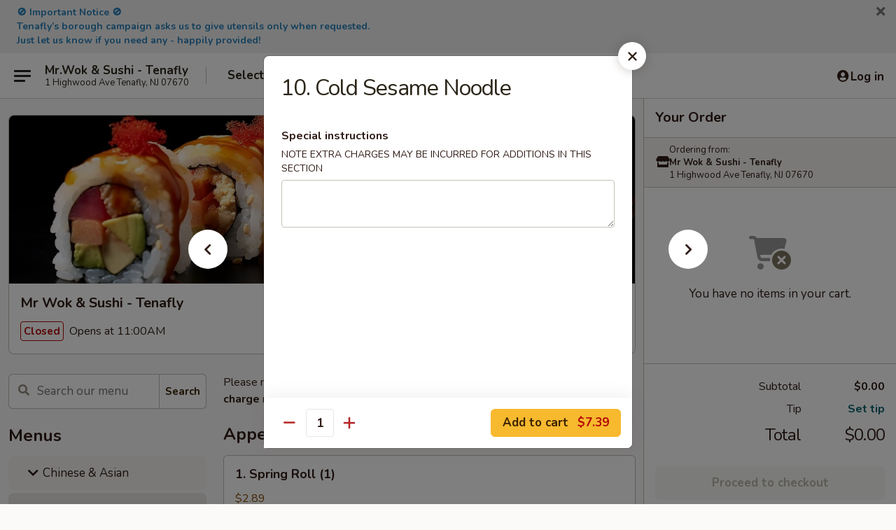

--- FILE ---
content_type: text/html; charset=UTF-8
request_url: https://www.mrwoksushinj.com/order/chinese-asian/appetizers/10-sesame-noodles
body_size: 38626
content:
<!DOCTYPE html>

<html class="no-js css-scroll" lang="en">
	<head>
		<meta charset="utf-8" />
		<meta http-equiv="X-UA-Compatible" content="IE=edge,chrome=1" />

				<title>Mr Wok & Sushi - Tenafly | 10. Cold Sesame Noodle | Appetizers | Chinese & Asian</title>
		<meta name="description" content="Order online for delivery and takeout: 10. Cold Sesame Noodle from Mr Wok &amp; Sushi - Tenafly. Serving the best Sushi &amp; Asian in Tenafly, NJ." />		<meta name="keywords" content="mr wok &amp; sushi, mr wok &amp; sushi tenafly, mr wok &amp; sushi menu, tenafly chinese delivery, tenafly chinese food, tenafly chinese restaurants, chinese delivery, best chinese food in tenafly, chinese restaurants in tenafly, chinese restaurants near me, chinese food near me, tenafly chinese takeout, tenafly asian food, tenafly asian restaurants, asian delivery, best asian food in tenafly, asian restaurants in tenafly, asian restaurants near me, asian food near me, tenafly japanese food, tenafly japanese restaurants, japanese delivery, best japanese food in tenafly, japanese restaurants in tenafly, japanese restaurants near me, japanese food near me, tenafly sushi delivery, tenafly sushi, tenafly sushi restaurants, sushi delivery, best sushi in tenafly, sushi restaurants in tenafly, sushi restaurants near me, sushi near me, tenafly sushi takeout" />		<meta name="viewport" content="width=device-width, initial-scale=1.0">

		<meta property="og:type" content="website">
		<meta property="og:title" content="Mr Wok & Sushi - Tenafly | 10. Cold Sesame Noodle | Appetizers | Chinese & Asian">
		<meta property="og:description" content="Order online for delivery and takeout: 10. Cold Sesame Noodle from Mr Wok &amp; Sushi - Tenafly. Serving the best Sushi &amp; Asian in Tenafly, NJ.">

		<meta name="twitter:card" content="summary_large_image">
		<meta name="twitter:title" content="Mr Wok & Sushi - Tenafly | 10. Cold Sesame Noodle | Appetizers | Chinese & Asian">
		<meta name="twitter:description" content="Order online for delivery and takeout: 10. Cold Sesame Noodle from Mr Wok &amp; Sushi - Tenafly. Serving the best Sushi &amp; Asian in Tenafly, NJ.">
					<meta property="og:image" content="https://imagedelivery.net/9lr8zq_Jvl7h6OFWqEi9IA/21ec366f-263e-4f50-be23-7d9e92cdfb00/public" />
			<meta name="twitter:image" content="https://imagedelivery.net/9lr8zq_Jvl7h6OFWqEi9IA/21ec366f-263e-4f50-be23-7d9e92cdfb00/public" />
		
		<meta name="apple-mobile-web-app-status-bar-style" content="black">
		<meta name="mobile-web-app-capable" content="yes">
					<link rel="canonical" href="https://www.mrwoksushinj.com/order/chinese-asian/appetizers/10-sesame-noodles"/>
						<link rel="shortcut icon" href="https://imagedelivery.net/9lr8zq_Jvl7h6OFWqEi9IA/aad2933a-2eda-40b1-e380-3327dcf3bc00/public" type="image/png" />
			
		<link type="text/css" rel="stylesheet" href="/min/g=css4.0&amp;1769107598" />
		<link rel="stylesheet" href="//ajax.googleapis.com/ajax/libs/jqueryui/1.10.1/themes/base/minified/jquery-ui.min.css" />
		<link href='//fonts.googleapis.com/css?family=Open+Sans:400italic,400,700' rel='stylesheet' type='text/css' />
		<script src="https://kit.fontawesome.com/a4edb6363d.js" crossorigin="anonymous"></script>

		<style>
								.home_hero, .menu_hero{ background-image: url(https://imagedelivery.net/9lr8zq_Jvl7h6OFWqEi9IA/71bb5f75-e54a-426c-08d7-bf92d79eb100/public); }
					@media
					(-webkit-min-device-pixel-ratio: 1.25),
					(min-resolution: 120dpi){
						/* Retina header*/
						.home_hero, .menu_hero{ background-image: url(https://imagedelivery.net/9lr8zq_Jvl7h6OFWqEi9IA/892e2555-697c-44e6-8d08-67718b169800/public); }
					}
															/*body{  } */

					
		</style>

		
		<script type="text/javascript">
			var UrlTag = "mrwoksushitenaflynj";
			var template = 'defaultv4';
			var formname = 'ordering3';
			var menulink = 'https://www.mrwoksushinj.com/order/chinese-asian';
			var checkoutlink = 'https://www.mrwoksushinj.com/checkout';
		</script>
		<script>
			/* http://writing.colin-gourlay.com/safely-using-ready-before-including-jquery/ */
			(function(w,d,u){w.readyQ=[];w.bindReadyQ=[];function p(x,y){if(x=="ready"){w.bindReadyQ.push(y);}else{w.readyQ.push(x);}};var a={ready:p,bind:p};w.$=w.jQuery=function(f){if(f===d||f===u){return a}else{p(f)}}})(window,document)
		</script>

		<script type="application/ld+json">{
    "@context": "http://schema.org",
    "@type": "Menu",
    "url": "https://www.mrwoksushinj.com/order/chinese-asian",
    "mainEntityOfPage": "https://www.mrwoksushinj.com/order/chinese-asian",
    "inLanguage": "English",
    "name": "Chinese & Asian",
    "description": "Please note: requests for additional items or special preparation may incur an <b>extra charge</b> not calculated on your online order.",
    "hasMenuSection": [
        {
            "@type": "MenuSection",
            "url": "https://www.mrwoksushinj.com/order/chinese-asian/appetizers",
            "name": "Appetizers",
            "hasMenuItem": [
                {
                    "@type": "MenuItem",
                    "name": "10. Cold Sesame Noodle",
                    "url": "https://www.mrwoksushinj.com/order/chinese-asian/appetizers/10-sesame-noodles"
                }
            ]
        }
    ]
}</script>
<!-- Google Tag Manager -->
<script>
	window.dataLayer = window.dataLayer || [];
	let data = {
		account: 'mrwoksushitenaflynj',
		context: 'direct',
		templateVersion: 4,
		rid: 66	}
		dataLayer.push(data);
	(function(w,d,s,l,i){w[l]=w[l]||[];w[l].push({'gtm.start':
		new Date().getTime(),event:'gtm.js'});var f=d.getElementsByTagName(s)[0],
		j=d.createElement(s),dl=l!='dataLayer'?'&l='+l:'';j.async=true;j.src=
		'https://www.googletagmanager.com/gtm.js?id='+i+dl;f.parentNode.insertBefore(j,f);
		})(window,document,'script','dataLayer','GTM-K9P93M');

	function gtag() { dataLayer.push(arguments); }
</script>

			<script async src="https://www.googletagmanager.com/gtag/js?id=G-1P232GWPYL"></script>
	
	<script>
		
		gtag('js', new Date());

		
					gtag('config', "G-1P232GWPYL");
			</script>
		<link href="https://fonts.googleapis.com/css?family=Open+Sans:400,600,700|Nunito:400,700" rel="stylesheet" />
	</head>

	<body
		data-event-on:customer_registered="window.location.reload()"
		data-event-on:customer_logged_in="window.location.reload()"
		data-event-on:customer_logged_out="window.location.reload()"
	>
		<a class="skip-to-content-link" href="#main">Skip to content</a>
				<!-- Google Tag Manager (noscript) -->
		<noscript><iframe src="https://www.googletagmanager.com/ns.html?id=GTM-K9P93M" height="0" width="0" style="display:none;visibility:hidden"></iframe></noscript>
		<!-- End Google Tag Manager (noscript) -->
						<!-- wrapper starts -->
		<div class="wrapper">
			<div style="grid-area: header-announcements">
				<div id="upgradeBrowserBanner" class="alert alert-warning mb-0 rounded-0 py-4" style="display:none;">
	<div class="alert-icon"><i class="fas fa-warning" aria-hidden="true"></i></div>
	<div>
		<strong>We're sorry, but the Web browser you are using is not supported.</strong> <br/> Please upgrade your browser or try a different one to use this Website. Supported browsers include:<br/>
		<ul class="list-unstyled">
			<li class="mt-2"><a href="https://www.google.com/chrome" target="_blank" rel="noopener noreferrer" class="simple-link"><i class="fab fa-chrome"></i> Chrome</a></li>
			<li class="mt-2"><a href="https://www.mozilla.com/firefox/upgrade.html" target="_blank" rel="noopener noreferrer" class="simple-link"><i class="fab fa-firefox"></i> Firefox</a></li>
			<li class="mt-2"><a href="https://www.microsoft.com/en-us/windows/microsoft-edge" target="_blank" rel="noopener noreferrer" class="simple-link"><i class="fab fa-edge"></i> Edge</a></li>
			<li class="mt-2"><a href="http://www.apple.com/safari/" target="_blank" rel="noopener noreferrer" class="simple-link"><i class="fab fa-safari"></i> Safari</a></li>
		</ul>
	</div>
</div>
<script>
	var ua = navigator.userAgent;
	var match = ua.match(/Firefox\/([0-9]+)\./);
	var firefoxVersion = match ? parseInt(match[1]) : 1000;
	var match = ua.match(/Chrome\/([0-9]+)\./);
	var chromeVersion = match ? parseInt(match[1]) : 1000;
	var isIE = ua.indexOf('MSIE') > -1 || ua.indexOf('Trident') > -1;
	var upgradeBrowserBanner = document.getElementById('upgradeBrowserBanner');
	var isMatchesSupported = typeof(upgradeBrowserBanner.matches)!="undefined";
	var isEntriesSupported = typeof(Object.entries)!="undefined";
	//Safari version is verified with isEntriesSupported
	if (isIE || !isMatchesSupported || !isEntriesSupported || firefoxVersion <= 46 || chromeVersion <= 53) {
		upgradeBrowserBanner.style.display = 'flex';
	}
</script>										<div class="header-opensign announcement-bg-color announcement-txt-color">
							<p><span style="font-size:14px;"><span style="color:#2980b9;"><strong>🚫 Important Notice 🚫</strong></span></span></p>

<p><span style="font-size:14px;"><span style="color:#2980b9;"><strong>Tenafly’s borough campaign asks us to give utensils only when requested.  </strong></span></span></p>

<p><span style="font-size:14px;"><span style="color:#2980b9;"><strong>Just let us know if you need any - happily provided!</strong></span></span></p>						<a href="javascript:void(0)" class="close" id="closeAnnouncement" role="button" aria-label="Close Announcement" tabindex="0"><i class="fas fa-times fa-xs"></i></a>
						</div>
					
				<!-- get closed sign if applicable. -->
				
				
							</div>

						<div class="headerAndWtype" style="grid-area: header">
				<!-- Header Starts -->
				<header class="header">
										<div class="d-flex flex-column align-items-start flex-md-row align-items-md-center">
												<div class="logo_name_alt flex-shrink-0 d-flex align-items-center align-self-stretch pe-6 pe-md-0">
							
	<button
		type="button"
		class="eds_button btn btn-outline eds_button--shape-default eds_menu_button"
		data-bs-toggle="offcanvas" data-bs-target="#side-menu" aria-controls="side-menu" aria-label="Main menu"	><span aria-hidden="true"></span> <span aria-hidden="true"></span> <span aria-hidden="true"></span></button>

	
							<div class="d-flex flex-column align-items-center mx-auto align-items-md-start mx-md-0">
								<a
									class="eds-display-text-title-xs text-truncate title-container"
									href="https://www.mrwoksushinj.com"
								>
									Mr.Wok & Sushi - Tenafly								</a>

																	<span class="eds-copy-text-s-regular text-center text-md-start address-container" title="1 Highwood Ave Tenafly, NJ 07670">
										1 Highwood Ave Tenafly, NJ 07670									</span>
															</div>
						</div>

																			<div class="eds-display-text-title-s d-none d-md-block border-start mx-4" style="width: 0">&nbsp;</div>

							<div class="header_order_options d-flex align-items-center  w-100 p-2p5 p-md-0">
																<div class="what">
									<button
	type="button"
	class="border-0 bg-transparent text-start"
	data-bs-toggle="modal"
	data-bs-target="#modal-order-options"
	aria-expanded="false"
	style="min-height: 44px"
>
	<div class="d-flex align-items-baseline gap-2">
		<div class="otype-name-label eds-copy-text-l-bold text-truncate" style="flex: 1" data-order-type-label>
			Select Order Type		</div>

		<i class="fa fa-fw fa-caret-down"></i>
	</div>

	<div
		class="otype-picker-label otype-address-label eds-interface-text-m-regular text-truncate hidden"
	>
			</div>
</button>

<script>
	$(function() {
		var $autoCompleteInputs = $('[data-autocomplete-address]');
		if ($autoCompleteInputs && $autoCompleteInputs.length) {
			$autoCompleteInputs.each(function() {
				let $input = $(this);
				let $deliveryAddressContainer = $input.parents('.deliveryAddressContainer').first();
				$input.autocomplete({
					source   : addressAC,
					minLength: 3,
					delay    : 300,
					select   : function(event, ui) {
						$.getJSON('/' + UrlTag + '/?form=addresslookup', {
							id: ui.item.id,
						}, function(data) {
							let location = data
							if (location.address.street.endsWith('Trl')) {
								location.address.street = location.address.street.replace('Trl', 'Trail')
							}
							let autoCompleteSuccess = $input.data('autocomplete-success');
							if (autoCompleteSuccess) {
								let autoCompleteSuccessFunction = window[autoCompleteSuccess];
								if (typeof autoCompleteSuccessFunction == "function") {
									autoCompleteSuccessFunction(location);
								}
							}

							let address = location.address

							$('#add-address-city, [data-autocompleted-city]').val(address.city)
							$('#add-address-state, [data-autocompleted-state]').val(address.stateCode)
							$('#add-address-zip, [data-autocompleted-zip]').val(address.postalCode)
							$('#add-address-latitude, [data-autocompleted-latitude]').val(location.position.lat)
							$('#add-address-longitude, [data-autocompleted-longitude]').val(location.position.lng)
							let streetAddress = (address.houseNumber || '') + ' ' + (address.street || '');
							$('#street-address-1, [data-autocompleted-street-address]').val(streetAddress)
							validateAddress($deliveryAddressContainer);
						})
					},
				})
				$input.attr('autocomplete', 'street-address')
			});
		}

		// autocomplete using Address autocomplete
		// jquery autocomplete needs 2 fields: title and value
		// id holds the LocationId which can be used at a later stage to get the coordinate of the selected choice
		function addressAC(query, callback) {
			//we don't actually want to search until they've entered the street number and at least one character
			words = query.term.trim().split(' ')
			if (words.length < 2) {
				return false
			}

			$.getJSON('/' + UrlTag + '/?form=addresssuggest', { q: query.term }, function(data) {
				var addresses = data.items
				addresses = addresses.map(addr => {
					if ((addr.address.label || '').endsWith('Trl')) {
						addr.address.label = addr.address.label.replace('Trl', 'Trail')
					}
					let streetAddress = (addr.address.label || '')
					return {
						label: streetAddress,
						value: streetAddress,
						id   : addr.id,
					}
				})

				return callback(addresses)
			})
		}

				$('[data-address-from-current-loc]').on('click', function(e) {
			let $streetAddressContainer = $(this).parents('.street-address-container').first();
			let $deliveryAddressContainer = $(this).parents('.deliveryAddressContainer').first();
			e.preventDefault();
			if(navigator.geolocation) {
				navigator.geolocation.getCurrentPosition(position => {
					$.getJSON('/' + UrlTag + '/?form=addresssuggest', {
						at: position.coords.latitude + "," + position.coords.longitude
					}, function(data) {
						let location = data.items[0];
						let address = location.address
						$streetAddressContainer.find('.input-street-address').val((address.houseNumber ? address.houseNumber : '') + ' ' + (address.street ? address.street : ''));
						$('#add-address-city').val(address.city ? address.city : '');
						$('#add-address-state').val(address.state ? address.state : '');
						$('#add-address-zip').val(address.postalCode ? address.postalCode : '');
						$('#add-address-latitude').val(location.position.lat ? location.position.lat : '');
						$('#add-address-longitude').val(location.position.lng ? location.position.lng : '');
						validateAddress($deliveryAddressContainer, 0);
					});
				});
			} else {
				alert("Geolocation is not supported by this browser!");
			}
		});
	});

	function autoCompleteSuccess(location)
	{
		if (location && location.address) {
			let address = location.address

			let streetAddress = (address.houseNumber || '') + ' ' + (address.street || '');
			$.ajax({
				url: '/' + UrlTag + '/?form=saveformfields',
				data: {
					'param_full~address_s_n_255': streetAddress + ', ' + address.city + ', ' + address.state,
					'param_street~address_s_n_255': streetAddress,
					'param_city_s_n_90': address.city,
					'param_state_s_n_2': address.state,
					'param_zip~code_z_n_10': address.postalCode,
				}
			});
		}
	}
</script>
								</div>

																									<div class="when showcheck_parent">
																				<div class="ordertimetypes ">
	<button
		type="button"
		class="border-0 bg-transparent text-start loadable-content"
		data-bs-toggle="modal"
		data-bs-target="#modal-order-time"
		aria-expanded="false"
		style="min-height: 44px"
		data-change-label-to-later-date
	>
		<div class="d-flex align-items-baseline gap-2">
			<div class="eds-copy-text-l-bold text-truncate flex-fill" data-otype-time-day>
								Select Time			</div>

			<i class="fa fa-fw fa-caret-down"></i>
		</div>

		<div
			class="otype-picker-label otype-picker-time eds-interface-text-m-regular text-truncate hidden"
			data-otype-time
		>
			Later		</div>
	</button>
</div>
									</div>
															</div>
						
												<div class="position-absolute top-0 end-0 pe-2 py-2p5">
							
	<div id="login-status" >
					
	<button
		type="button"
		class="eds_button btn btn-outline eds_button--shape-default px-2 text-nowrap"
		aria-label="Log in" style="color: currentColor" data-bs-toggle="modal" data-bs-target="#login-modal"	><i
		class="eds_icon fa fa-lg fa-fw fa-user-circle d-block d-lg-none"
		style="font-family: &quot;Font Awesome 5 Pro&quot;; "	></i>

	 <div class="d-none d-lg-flex align-items-baseline gap-2">
	<i
		class="eds_icon fa fa-fw fa-user-circle"
		style="font-family: &quot;Font Awesome 5 Pro&quot;; "	></i>

	<div class="profile-container text-truncate">Log in</div></div></button>

				</div>

							</div>
					</div>

															
	<aside		data-eds-id="69774ff9380fb"
		class="eds_side_menu offcanvas offcanvas-start text-dark "
		tabindex="-1"
				id="side-menu" data-event-on:menu_selected="this.dispatchEvent(new CustomEvent('eds.hide'))" data-event-on:category_selected="this.dispatchEvent(new CustomEvent('eds.hide'))"	>
		
		<div class="eds_side_menu-body offcanvas-body d-flex flex-column p-0 css-scroll">
										<div
					class="eds_side_menu-close position-absolute top-0 end-0 pt-3 pe-3 "
					style="z-index: 1"
				>
					
	<button
		type="button"
		class="eds_button btn btn-outline-secondary eds_button--shape-circle"
		data-bs-dismiss="offcanvas" data-bs-target="[data-eds-id=&quot;69774ff9380fb&quot;]" aria-label="Close"	><i
		class="eds_icon fa fa-fw fa-close"
		style="font-family: &quot;Font Awesome 5 Pro&quot;; "	></i></button>

					</div>
			
			<div class="restaurant-info border-bottom border-light p-3">
							<p class="eds-display-text-title-xs mb-0 me-2 pe-4">Mr Wok & Sushi - Tenafly</p>

			<div class="eds-copy-text-s-regular me-2 pe-4">
			1 Highwood Ave Tenafly, NJ 07670		</div>
						</div>

																	
	<div class="border-bottom border-light p-3">
					<h2 class="eds-display-text-title-m m-0 pb-3">
				Menus			</h2>
		
		
			<details
				class="eds_list eds_list--border-none" open				data-menu-id="12296"
									data-event-on:document_ready="this.open = localStorage.getItem('menu-open-12296') !== 'false'"
										onclick="localStorage.setItem('menu-open-12296', !this.open)"
							>
									<summary
						class="eds_list-item eds-copy-text-l-regular list-unstyled rounded-3 mb-1 px-3 px-lg-4 py-2p5 active"
						data-event-on:category_pinned="(category) => $(this).toggleClass('active', category.menuId === '12296')"
						tabindex="0"
					>
						
	<i
		class="eds_icon fas fa-fw fa-chevron-right"
		style="font-family: &quot;Font Awesome 5 Pro&quot;; "	></i>

	 Chinese & Asian					</summary>
				
																		
									<a
						class="eds_list-item eds-copy-text-l-regular list-unstyled rounded-3 mb-1 px-3 px-lg-4 py-2p5 ps-5 ps-lg-5 d-flex active"
						data-event-on:category_pinned="(category) => $(this).toggleClass('active', category.id === '154308')"
						href="https://www.mrwoksushinj.com/order/chinese-asian/appetizers"
						aria-current="page"
						onclick="if (!event.ctrlKey) {
							const currentMenuIsActive = false || $(this).closest('details').find('summary').hasClass('active');
							if (currentMenuIsActive) {
								app.event.emit('category_selected', { id: '154308' });
							} else {
								app.event.emit('menu_selected', { menu_id: '12296', menu_description: &quot;Please note: requests for additional items or special preparation may incur an &lt;b&gt;extra charge&lt;\/b&gt; not calculated on your online order.&quot;, category_id: '154308' });
							}
															return false;
													}"
					>
						Appetizers													<span class="ms-auto">21</span>
											</a>
									<a
						class="eds_list-item eds-copy-text-l-regular list-unstyled rounded-3 mb-1 px-3 px-lg-4 py-2p5 ps-5 ps-lg-5 d-flex "
						data-event-on:category_pinned="(category) => $(this).toggleClass('active', category.id === '154309')"
						href="https://www.mrwoksushinj.com/order/chinese-asian/soup"
						aria-current="page"
						onclick="if (!event.ctrlKey) {
							const currentMenuIsActive = false || $(this).closest('details').find('summary').hasClass('active');
							if (currentMenuIsActive) {
								app.event.emit('category_selected', { id: '154309' });
							} else {
								app.event.emit('menu_selected', { menu_id: '12296', menu_description: &quot;Please note: requests for additional items or special preparation may incur an &lt;b&gt;extra charge&lt;\/b&gt; not calculated on your online order.&quot;, category_id: '154309' });
							}
															return false;
													}"
					>
						Soup													<span class="ms-auto">8</span>
											</a>
									<a
						class="eds_list-item eds-copy-text-l-regular list-unstyled rounded-3 mb-1 px-3 px-lg-4 py-2p5 ps-5 ps-lg-5 d-flex "
						data-event-on:category_pinned="(category) => $(this).toggleClass('active', category.id === '154310')"
						href="https://www.mrwoksushinj.com/order/chinese-asian/poultry"
						aria-current="page"
						onclick="if (!event.ctrlKey) {
							const currentMenuIsActive = false || $(this).closest('details').find('summary').hasClass('active');
							if (currentMenuIsActive) {
								app.event.emit('category_selected', { id: '154310' });
							} else {
								app.event.emit('menu_selected', { menu_id: '12296', menu_description: &quot;Please note: requests for additional items or special preparation may incur an &lt;b&gt;extra charge&lt;\/b&gt; not calculated on your online order.&quot;, category_id: '154310' });
							}
															return false;
													}"
					>
						Poultry													<span class="ms-auto">18</span>
											</a>
									<a
						class="eds_list-item eds-copy-text-l-regular list-unstyled rounded-3 mb-1 px-3 px-lg-4 py-2p5 ps-5 ps-lg-5 d-flex "
						data-event-on:category_pinned="(category) => $(this).toggleClass('active', category.id === '154311')"
						href="https://www.mrwoksushinj.com/order/chinese-asian/seafood"
						aria-current="page"
						onclick="if (!event.ctrlKey) {
							const currentMenuIsActive = false || $(this).closest('details').find('summary').hasClass('active');
							if (currentMenuIsActive) {
								app.event.emit('category_selected', { id: '154311' });
							} else {
								app.event.emit('menu_selected', { menu_id: '12296', menu_description: &quot;Please note: requests for additional items or special preparation may incur an &lt;b&gt;extra charge&lt;\/b&gt; not calculated on your online order.&quot;, category_id: '154311' });
							}
															return false;
													}"
					>
						Seafood													<span class="ms-auto">14</span>
											</a>
									<a
						class="eds_list-item eds-copy-text-l-regular list-unstyled rounded-3 mb-1 px-3 px-lg-4 py-2p5 ps-5 ps-lg-5 d-flex "
						data-event-on:category_pinned="(category) => $(this).toggleClass('active', category.id === '154312')"
						href="https://www.mrwoksushinj.com/order/chinese-asian/meats"
						aria-current="page"
						onclick="if (!event.ctrlKey) {
							const currentMenuIsActive = false || $(this).closest('details').find('summary').hasClass('active');
							if (currentMenuIsActive) {
								app.event.emit('category_selected', { id: '154312' });
							} else {
								app.event.emit('menu_selected', { menu_id: '12296', menu_description: &quot;Please note: requests for additional items or special preparation may incur an &lt;b&gt;extra charge&lt;\/b&gt; not calculated on your online order.&quot;, category_id: '154312' });
							}
															return false;
													}"
					>
						Meats													<span class="ms-auto">13</span>
											</a>
									<a
						class="eds_list-item eds-copy-text-l-regular list-unstyled rounded-3 mb-1 px-3 px-lg-4 py-2p5 ps-5 ps-lg-5 d-flex "
						data-event-on:category_pinned="(category) => $(this).toggleClass('active', category.id === '154313')"
						href="https://www.mrwoksushinj.com/order/chinese-asian/vegetarian"
						aria-current="page"
						onclick="if (!event.ctrlKey) {
							const currentMenuIsActive = false || $(this).closest('details').find('summary').hasClass('active');
							if (currentMenuIsActive) {
								app.event.emit('category_selected', { id: '154313' });
							} else {
								app.event.emit('menu_selected', { menu_id: '12296', menu_description: &quot;Please note: requests for additional items or special preparation may incur an &lt;b&gt;extra charge&lt;\/b&gt; not calculated on your online order.&quot;, category_id: '154313' });
							}
															return false;
													}"
					>
						Vegetarian													<span class="ms-auto">8</span>
											</a>
									<a
						class="eds_list-item eds-copy-text-l-regular list-unstyled rounded-3 mb-1 px-3 px-lg-4 py-2p5 ps-5 ps-lg-5 d-flex "
						data-event-on:category_pinned="(category) => $(this).toggleClass('active', category.id === '154314')"
						href="https://www.mrwoksushinj.com/order/chinese-asian/vegetarian-cuisine"
						aria-current="page"
						onclick="if (!event.ctrlKey) {
							const currentMenuIsActive = false || $(this).closest('details').find('summary').hasClass('active');
							if (currentMenuIsActive) {
								app.event.emit('category_selected', { id: '154314' });
							} else {
								app.event.emit('menu_selected', { menu_id: '12296', menu_description: &quot;Please note: requests for additional items or special preparation may incur an &lt;b&gt;extra charge&lt;\/b&gt; not calculated on your online order.&quot;, category_id: '154314' });
							}
															return false;
													}"
					>
						Vegetarian Cuisine													<span class="ms-auto">6</span>
											</a>
									<a
						class="eds_list-item eds-copy-text-l-regular list-unstyled rounded-3 mb-1 px-3 px-lg-4 py-2p5 ps-5 ps-lg-5 d-flex "
						data-event-on:category_pinned="(category) => $(this).toggleClass('active', category.id === '154315')"
						href="https://www.mrwoksushinj.com/order/chinese-asian/rice-noodles"
						aria-current="page"
						onclick="if (!event.ctrlKey) {
							const currentMenuIsActive = false || $(this).closest('details').find('summary').hasClass('active');
							if (currentMenuIsActive) {
								app.event.emit('category_selected', { id: '154315' });
							} else {
								app.event.emit('menu_selected', { menu_id: '12296', menu_description: &quot;Please note: requests for additional items or special preparation may incur an &lt;b&gt;extra charge&lt;\/b&gt; not calculated on your online order.&quot;, category_id: '154315' });
							}
															return false;
													}"
					>
						Rice & Noodles													<span class="ms-auto">8</span>
											</a>
									<a
						class="eds_list-item eds-copy-text-l-regular list-unstyled rounded-3 mb-1 px-3 px-lg-4 py-2p5 ps-5 ps-lg-5 d-flex "
						data-event-on:category_pinned="(category) => $(this).toggleClass('active', category.id === '154316')"
						href="https://www.mrwoksushinj.com/order/chinese-asian/asian-cuisine"
						aria-current="page"
						onclick="if (!event.ctrlKey) {
							const currentMenuIsActive = false || $(this).closest('details').find('summary').hasClass('active');
							if (currentMenuIsActive) {
								app.event.emit('category_selected', { id: '154316' });
							} else {
								app.event.emit('menu_selected', { menu_id: '12296', menu_description: &quot;Please note: requests for additional items or special preparation may incur an &lt;b&gt;extra charge&lt;\/b&gt; not calculated on your online order.&quot;, category_id: '154316' });
							}
															return false;
													}"
					>
						Asian Cuisine													<span class="ms-auto">4</span>
											</a>
									<a
						class="eds_list-item eds-copy-text-l-regular list-unstyled rounded-3 mb-1 px-3 px-lg-4 py-2p5 ps-5 ps-lg-5 d-flex "
						data-event-on:category_pinned="(category) => $(this).toggleClass('active', category.id === '154317')"
						href="https://www.mrwoksushinj.com/order/chinese-asian/healthy-low-cal-menu"
						aria-current="page"
						onclick="if (!event.ctrlKey) {
							const currentMenuIsActive = false || $(this).closest('details').find('summary').hasClass('active');
							if (currentMenuIsActive) {
								app.event.emit('category_selected', { id: '154317' });
							} else {
								app.event.emit('menu_selected', { menu_id: '12296', menu_description: &quot;Please note: requests for additional items or special preparation may incur an &lt;b&gt;extra charge&lt;\/b&gt; not calculated on your online order.&quot;, category_id: '154317' });
							}
															return false;
													}"
					>
						Healthy Low Cal Menu													<span class="ms-auto">4</span>
											</a>
									<a
						class="eds_list-item eds-copy-text-l-regular list-unstyled rounded-3 mb-1 px-3 px-lg-4 py-2p5 ps-5 ps-lg-5 d-flex "
						data-event-on:category_pinned="(category) => $(this).toggleClass('active', category.id === '154354')"
						href="https://www.mrwoksushinj.com/order/chinese-asian/mr-wok-specialties"
						aria-current="page"
						onclick="if (!event.ctrlKey) {
							const currentMenuIsActive = false || $(this).closest('details').find('summary').hasClass('active');
							if (currentMenuIsActive) {
								app.event.emit('category_selected', { id: '154354' });
							} else {
								app.event.emit('menu_selected', { menu_id: '12296', menu_description: &quot;Please note: requests for additional items or special preparation may incur an &lt;b&gt;extra charge&lt;\/b&gt; not calculated on your online order.&quot;, category_id: '154354' });
							}
															return false;
													}"
					>
						Mr. Wok Specialties													<span class="ms-auto">17</span>
											</a>
									<a
						class="eds_list-item eds-copy-text-l-regular list-unstyled rounded-3 mb-1 px-3 px-lg-4 py-2p5 ps-5 ps-lg-5 d-flex "
						data-event-on:category_pinned="(category) => $(this).toggleClass('active', category.id === '220368')"
						href="https://www.mrwoksushinj.com/order/chinese-asian/chinese-lunch-entres"
						aria-current="page"
						onclick="if (!event.ctrlKey) {
							const currentMenuIsActive = false || $(this).closest('details').find('summary').hasClass('active');
							if (currentMenuIsActive) {
								app.event.emit('category_selected', { id: '220368' });
							} else {
								app.event.emit('menu_selected', { menu_id: '12296', menu_description: &quot;Please note: requests for additional items or special preparation may incur an &lt;b&gt;extra charge&lt;\/b&gt; not calculated on your online order.&quot;, category_id: '220368' });
							}
															return false;
													}"
					>
						Chinese Lunch Entrées													<span class="ms-auto">32</span>
											</a>
									<a
						class="eds_list-item eds-copy-text-l-regular list-unstyled rounded-3 mb-1 px-3 px-lg-4 py-2p5 ps-5 ps-lg-5 d-flex "
						data-event-on:category_pinned="(category) => $(this).toggleClass('active', category.id === '285432')"
						href="https://www.mrwoksushinj.com/order/chinese-asian/rice-noodles-lunch"
						aria-current="page"
						onclick="if (!event.ctrlKey) {
							const currentMenuIsActive = false || $(this).closest('details').find('summary').hasClass('active');
							if (currentMenuIsActive) {
								app.event.emit('category_selected', { id: '285432' });
							} else {
								app.event.emit('menu_selected', { menu_id: '12296', menu_description: &quot;Please note: requests for additional items or special preparation may incur an &lt;b&gt;extra charge&lt;\/b&gt; not calculated on your online order.&quot;, category_id: '285432' });
							}
															return false;
													}"
					>
						Rice & Noodles (Lunch)													<span class="ms-auto">4</span>
											</a>
									<a
						class="eds_list-item eds-copy-text-l-regular list-unstyled rounded-3 mb-1 px-3 px-lg-4 py-2p5 ps-5 ps-lg-5 d-flex "
						data-event-on:category_pinned="(category) => $(this).toggleClass('active', category.id === '156328')"
						href="https://www.mrwoksushinj.com/order/chinese-asian/dessert-beverages"
						aria-current="page"
						onclick="if (!event.ctrlKey) {
							const currentMenuIsActive = false || $(this).closest('details').find('summary').hasClass('active');
							if (currentMenuIsActive) {
								app.event.emit('category_selected', { id: '156328' });
							} else {
								app.event.emit('menu_selected', { menu_id: '12296', menu_description: &quot;Please note: requests for additional items or special preparation may incur an &lt;b&gt;extra charge&lt;\/b&gt; not calculated on your online order.&quot;, category_id: '156328' });
							}
															return false;
													}"
					>
						Dessert & Beverages													<span class="ms-auto">8</span>
											</a>
									<a
						class="eds_list-item eds-copy-text-l-regular list-unstyled rounded-3 mb-1 px-3 px-lg-4 py-2p5 ps-5 ps-lg-5 d-flex "
						data-event-on:category_pinned="(category) => $(this).toggleClass('active', category.id === '191809')"
						href="https://www.mrwoksushinj.com/order/chinese-asian/sides"
						aria-current="page"
						onclick="if (!event.ctrlKey) {
							const currentMenuIsActive = false || $(this).closest('details').find('summary').hasClass('active');
							if (currentMenuIsActive) {
								app.event.emit('category_selected', { id: '191809' });
							} else {
								app.event.emit('menu_selected', { menu_id: '12296', menu_description: &quot;Please note: requests for additional items or special preparation may incur an &lt;b&gt;extra charge&lt;\/b&gt; not calculated on your online order.&quot;, category_id: '191809' });
							}
															return false;
													}"
					>
						Sides													<span class="ms-auto">4</span>
											</a>
							</details>
		
			<details
				class="eds_list eds_list--border-none" open				data-menu-id="12415"
									data-event-on:document_ready="this.open = localStorage.getItem('menu-open-12415') !== 'false'"
										onclick="localStorage.setItem('menu-open-12415', !this.open)"
							>
									<summary
						class="eds_list-item eds-copy-text-l-regular list-unstyled rounded-3 mb-1 px-3 px-lg-4 py-2p5 "
						data-event-on:category_pinned="(category) => $(this).toggleClass('active', category.menuId === '12415')"
						tabindex="0"
					>
						
	<i
		class="eds_icon fas fa-fw fa-chevron-right"
		style="font-family: &quot;Font Awesome 5 Pro&quot;; "	></i>

	 Japanese & Sushi					</summary>
				
																		
									<a
						class="eds_list-item eds-copy-text-l-regular list-unstyled rounded-3 mb-1 px-3 px-lg-4 py-2p5 ps-5 ps-lg-5 d-flex "
						data-event-on:category_pinned="(category) => $(this).toggleClass('active', category.id === '154320')"
						href="https://www.mrwoksushinj.com/order/japanese-sushi/soups-salad"
						aria-current="page"
						onclick="if (!event.ctrlKey) {
							const currentMenuIsActive = false || $(this).closest('details').find('summary').hasClass('active');
							if (currentMenuIsActive) {
								app.event.emit('category_selected', { id: '154320' });
							} else {
								app.event.emit('menu_selected', { menu_id: '12415', menu_description: &quot;Please note: requests for additional items or special preparation may incur an &lt;b&gt;extra charge&lt;\/b&gt; not calculated on your online order.&quot;, category_id: '154320' });
							}
															return false;
													}"
					>
						Soups / Salad													<span class="ms-auto">5</span>
											</a>
									<a
						class="eds_list-item eds-copy-text-l-regular list-unstyled rounded-3 mb-1 px-3 px-lg-4 py-2p5 ps-5 ps-lg-5 d-flex "
						data-event-on:category_pinned="(category) => $(this).toggleClass('active', category.id === '154321')"
						href="https://www.mrwoksushinj.com/order/japanese-sushi/appetizers-1"
						aria-current="page"
						onclick="if (!event.ctrlKey) {
							const currentMenuIsActive = false || $(this).closest('details').find('summary').hasClass('active');
							if (currentMenuIsActive) {
								app.event.emit('category_selected', { id: '154321' });
							} else {
								app.event.emit('menu_selected', { menu_id: '12415', menu_description: &quot;Please note: requests for additional items or special preparation may incur an &lt;b&gt;extra charge&lt;\/b&gt; not calculated on your online order.&quot;, category_id: '154321' });
							}
															return false;
													}"
					>
						Appetizers													<span class="ms-auto">10</span>
											</a>
									<a
						class="eds_list-item eds-copy-text-l-regular list-unstyled rounded-3 mb-1 px-3 px-lg-4 py-2p5 ps-5 ps-lg-5 d-flex "
						data-event-on:category_pinned="(category) => $(this).toggleClass('active', category.id === '154322')"
						href="https://www.mrwoksushinj.com/order/japanese-sushi/roll-or-hand-rolls"
						aria-current="page"
						onclick="if (!event.ctrlKey) {
							const currentMenuIsActive = false || $(this).closest('details').find('summary').hasClass('active');
							if (currentMenuIsActive) {
								app.event.emit('category_selected', { id: '154322' });
							} else {
								app.event.emit('menu_selected', { menu_id: '12415', menu_description: &quot;Please note: requests for additional items or special preparation may incur an &lt;b&gt;extra charge&lt;\/b&gt; not calculated on your online order.&quot;, category_id: '154322' });
							}
															return false;
													}"
					>
						Roll or Hand Rolls													<span class="ms-auto">17</span>
											</a>
									<a
						class="eds_list-item eds-copy-text-l-regular list-unstyled rounded-3 mb-1 px-3 px-lg-4 py-2p5 ps-5 ps-lg-5 d-flex "
						data-event-on:category_pinned="(category) => $(this).toggleClass('active', category.id === '154324')"
						href="https://www.mrwoksushinj.com/order/japanese-sushi/sushi-a-la-carte"
						aria-current="page"
						onclick="if (!event.ctrlKey) {
							const currentMenuIsActive = false || $(this).closest('details').find('summary').hasClass('active');
							if (currentMenuIsActive) {
								app.event.emit('category_selected', { id: '154324' });
							} else {
								app.event.emit('menu_selected', { menu_id: '12415', menu_description: &quot;Please note: requests for additional items or special preparation may incur an &lt;b&gt;extra charge&lt;\/b&gt; not calculated on your online order.&quot;, category_id: '154324' });
							}
															return false;
													}"
					>
						Sushi A La Carte													<span class="ms-auto">23</span>
											</a>
									<a
						class="eds_list-item eds-copy-text-l-regular list-unstyled rounded-3 mb-1 px-3 px-lg-4 py-2p5 ps-5 ps-lg-5 d-flex "
						data-event-on:category_pinned="(category) => $(this).toggleClass('active', category.id === '154325')"
						href="https://www.mrwoksushinj.com/order/japanese-sushi/ramen-udon"
						aria-current="page"
						onclick="if (!event.ctrlKey) {
							const currentMenuIsActive = false || $(this).closest('details').find('summary').hasClass('active');
							if (currentMenuIsActive) {
								app.event.emit('category_selected', { id: '154325' });
							} else {
								app.event.emit('menu_selected', { menu_id: '12415', menu_description: &quot;Please note: requests for additional items or special preparation may incur an &lt;b&gt;extra charge&lt;\/b&gt; not calculated on your online order.&quot;, category_id: '154325' });
							}
															return false;
													}"
					>
						Ramen / Udon													<span class="ms-auto">9</span>
											</a>
									<a
						class="eds_list-item eds-copy-text-l-regular list-unstyled rounded-3 mb-1 px-3 px-lg-4 py-2p5 ps-5 ps-lg-5 d-flex "
						data-event-on:category_pinned="(category) => $(this).toggleClass('active', category.id === '154329')"
						href="https://www.mrwoksushinj.com/order/japanese-sushi/teriyaki"
						aria-current="page"
						onclick="if (!event.ctrlKey) {
							const currentMenuIsActive = false || $(this).closest('details').find('summary').hasClass('active');
							if (currentMenuIsActive) {
								app.event.emit('category_selected', { id: '154329' });
							} else {
								app.event.emit('menu_selected', { menu_id: '12415', menu_description: &quot;Please note: requests for additional items or special preparation may incur an &lt;b&gt;extra charge&lt;\/b&gt; not calculated on your online order.&quot;, category_id: '154329' });
							}
															return false;
													}"
					>
						Teriyaki													<span class="ms-auto">7</span>
											</a>
									<a
						class="eds_list-item eds-copy-text-l-regular list-unstyled rounded-3 mb-1 px-3 px-lg-4 py-2p5 ps-5 ps-lg-5 d-flex "
						data-event-on:category_pinned="(category) => $(this).toggleClass('active', category.id === '170300')"
						href="https://www.mrwoksushinj.com/order/japanese-sushi/pok-bowl"
						aria-current="page"
						onclick="if (!event.ctrlKey) {
							const currentMenuIsActive = false || $(this).closest('details').find('summary').hasClass('active');
							if (currentMenuIsActive) {
								app.event.emit('category_selected', { id: '170300' });
							} else {
								app.event.emit('menu_selected', { menu_id: '12415', menu_description: &quot;Please note: requests for additional items or special preparation may incur an &lt;b&gt;extra charge&lt;\/b&gt; not calculated on your online order.&quot;, category_id: '170300' });
							}
															return false;
													}"
					>
						Poké Bowl													<span class="ms-auto">6</span>
											</a>
									<a
						class="eds_list-item eds-copy-text-l-regular list-unstyled rounded-3 mb-1 px-3 px-lg-4 py-2p5 ps-5 ps-lg-5 d-flex "
						data-event-on:category_pinned="(category) => $(this).toggleClass('active', category.id === '154326')"
						href="https://www.mrwoksushinj.com/order/japanese-sushi/special-rolls"
						aria-current="page"
						onclick="if (!event.ctrlKey) {
							const currentMenuIsActive = false || $(this).closest('details').find('summary').hasClass('active');
							if (currentMenuIsActive) {
								app.event.emit('category_selected', { id: '154326' });
							} else {
								app.event.emit('menu_selected', { menu_id: '12415', menu_description: &quot;Please note: requests for additional items or special preparation may incur an &lt;b&gt;extra charge&lt;\/b&gt; not calculated on your online order.&quot;, category_id: '154326' });
							}
															return false;
													}"
					>
						Special Rolls													<span class="ms-auto">37</span>
											</a>
									<a
						class="eds_list-item eds-copy-text-l-regular list-unstyled rounded-3 mb-1 px-3 px-lg-4 py-2p5 ps-5 ps-lg-5 d-flex "
						data-event-on:category_pinned="(category) => $(this).toggleClass('active', category.id === '154328')"
						href="https://www.mrwoksushinj.com/order/japanese-sushi/sushi-sashimi-entree"
						aria-current="page"
						onclick="if (!event.ctrlKey) {
							const currentMenuIsActive = false || $(this).closest('details').find('summary').hasClass('active');
							if (currentMenuIsActive) {
								app.event.emit('category_selected', { id: '154328' });
							} else {
								app.event.emit('menu_selected', { menu_id: '12415', menu_description: &quot;Please note: requests for additional items or special preparation may incur an &lt;b&gt;extra charge&lt;\/b&gt; not calculated on your online order.&quot;, category_id: '154328' });
							}
															return false;
													}"
					>
						Sushi & Sashimi Entree													<span class="ms-auto">15</span>
											</a>
									<a
						class="eds_list-item eds-copy-text-l-regular list-unstyled rounded-3 mb-1 px-3 px-lg-4 py-2p5 ps-5 ps-lg-5 d-flex "
						data-event-on:category_pinned="(category) => $(this).toggleClass('active', category.id === '220360')"
						href="https://www.mrwoksushinj.com/order/japanese-sushi/sushi-roll-lunch"
						aria-current="page"
						onclick="if (!event.ctrlKey) {
							const currentMenuIsActive = false || $(this).closest('details').find('summary').hasClass('active');
							if (currentMenuIsActive) {
								app.event.emit('category_selected', { id: '220360' });
							} else {
								app.event.emit('menu_selected', { menu_id: '12415', menu_description: &quot;Please note: requests for additional items or special preparation may incur an &lt;b&gt;extra charge&lt;\/b&gt; not calculated on your online order.&quot;, category_id: '220360' });
							}
															return false;
													}"
					>
						Sushi Roll Lunch													<span class="ms-auto">2</span>
											</a>
									<a
						class="eds_list-item eds-copy-text-l-regular list-unstyled rounded-3 mb-1 px-3 px-lg-4 py-2p5 ps-5 ps-lg-5 d-flex "
						data-event-on:category_pinned="(category) => $(this).toggleClass('active', category.id === '220361')"
						href="https://www.mrwoksushinj.com/order/japanese-sushi/japanese-lunch-box"
						aria-current="page"
						onclick="if (!event.ctrlKey) {
							const currentMenuIsActive = false || $(this).closest('details').find('summary').hasClass('active');
							if (currentMenuIsActive) {
								app.event.emit('category_selected', { id: '220361' });
							} else {
								app.event.emit('menu_selected', { menu_id: '12415', menu_description: &quot;Please note: requests for additional items or special preparation may incur an &lt;b&gt;extra charge&lt;\/b&gt; not calculated on your online order.&quot;, category_id: '220361' });
							}
															return false;
													}"
					>
						Japanese Lunch Box													<span class="ms-auto">3</span>
											</a>
									<a
						class="eds_list-item eds-copy-text-l-regular list-unstyled rounded-3 mb-1 px-3 px-lg-4 py-2p5 ps-5 ps-lg-5 d-flex "
						data-event-on:category_pinned="(category) => $(this).toggleClass('active', category.id === '154330')"
						href="https://www.mrwoksushinj.com/order/japanese-sushi/dessert-beverages"
						aria-current="page"
						onclick="if (!event.ctrlKey) {
							const currentMenuIsActive = false || $(this).closest('details').find('summary').hasClass('active');
							if (currentMenuIsActive) {
								app.event.emit('category_selected', { id: '154330' });
							} else {
								app.event.emit('menu_selected', { menu_id: '12415', menu_description: &quot;Please note: requests for additional items or special preparation may incur an &lt;b&gt;extra charge&lt;\/b&gt; not calculated on your online order.&quot;, category_id: '154330' });
							}
															return false;
													}"
					>
						Dessert & Beverages													<span class="ms-auto">6</span>
											</a>
									<a
						class="eds_list-item eds-copy-text-l-regular list-unstyled rounded-3 mb-1 px-3 px-lg-4 py-2p5 ps-5 ps-lg-5 d-flex "
						data-event-on:category_pinned="(category) => $(this).toggleClass('active', category.id === '191810')"
						href="https://www.mrwoksushinj.com/order/japanese-sushi/sides"
						aria-current="page"
						onclick="if (!event.ctrlKey) {
							const currentMenuIsActive = false || $(this).closest('details').find('summary').hasClass('active');
							if (currentMenuIsActive) {
								app.event.emit('category_selected', { id: '191810' });
							} else {
								app.event.emit('menu_selected', { menu_id: '12415', menu_description: &quot;Please note: requests for additional items or special preparation may incur an &lt;b&gt;extra charge&lt;\/b&gt; not calculated on your online order.&quot;, category_id: '191810' });
							}
															return false;
													}"
					>
						Sides													<span class="ms-auto">3</span>
											</a>
							</details>
		
			</div>

						
																	<nav>
							<ul class="eds_list eds_list--border-none border-bottom">
	<li class="eds_list-item">
		<a class="d-block p-3 " href="https://www.mrwoksushinj.com">
			Home		</a>
	</li>

		
					<li class="eds_list-item">
					<a class="d-block p-3 " href="https://www.mrwoksushinj.com/page/delivery-info" >
						Delivery Info					</a>
				</li>
			
			<li class="eds_list-item">
			<a class="d-block p-3 " href="https://www.mrwoksushinj.com/locationinfo">
				Location &amp; Hours			</a>
		</li>
	
	<li class="eds_list-item">
		<a class="d-block p-3 " href="https://www.mrwoksushinj.com/contact">
			Contact
		</a>
	</li>
</ul>
						</nav>

												<div class="eds-copy-text-s-regular p-3 d-lg-none">
							
	<ul class="list-unstyled d-flex gap-2">
						<li><a href="https://www.tripadvisor.com/Restaurant_Review-g46863-d4250051-Reviews-Mr_Wok_Sushi-Tenafly_New_Jersey.html" target="new"  title="Opens in new tab" class="icon" title="TripAdvisor"><i class="fak fa-tripadvisor"></i><span class="sr-only">TripAdvisor</span></a></li>
				</ul>
	
<div><a href="http://chinesemenuonline.com">&copy; 2026 Online Ordering by Chinese Menu Online</a></div>
	<div>Plan your next meal with <a href="https://www.springroll.com" target="_blank" title="Opens in new tab" >Springroll</a>'s Sushi & Asian recommendations</div>

<ul class="list-unstyled mb-0 pt-3">
	<li><a href="https://www.mrwoksushinj.com/reportbug">Technical Support</a></li>
	<li><a href="https://www.mrwoksushinj.com/privacy">Privacy Policy</a></li>
	<li><a href="https://www.mrwoksushinj.com/tos">Terms of Service</a></li>
	<li><a href="https://www.mrwoksushinj.com/accessibility">Accessibility</a></li>
</ul>

This site is protected by reCAPTCHA and the Google <a href="https://policies.google.com/privacy">Privacy Policy</a> and <a href="https://policies.google.com/terms">Terms of Service</a> apply.
						</div>		</div>

		<script>
		{
			const container = document.querySelector('[data-eds-id="69774ff9380fb"]');

						['show', 'hide', 'toggle', 'dispose'].forEach((eventName) => {
				container.addEventListener(`eds.${eventName}`, (e) => {
					bootstrap.Offcanvas.getOrCreateInstance(container)[eventName](
						...(Array.isArray(e.detail) ? e.detail : [e.detail])
					);
				});
			});
		}
		</script>
	</aside>

					</header>
			</div>

										<div class="container p-0" style="grid-area: hero">
					<section class="hero">
												<div class="menu_hero backbgbox position-relative" role="img" aria-label="Image of food offered at the restaurant">
									<div class="logo">
		<a class="logo-image" href="https://www.mrwoksushinj.com">
			<img
				src="https://imagedelivery.net/9lr8zq_Jvl7h6OFWqEi9IA/21ec366f-263e-4f50-be23-7d9e92cdfb00/public"
				srcset="https://imagedelivery.net/9lr8zq_Jvl7h6OFWqEi9IA/21ec366f-263e-4f50-be23-7d9e92cdfb00/public 1x, https://imagedelivery.net/9lr8zq_Jvl7h6OFWqEi9IA/21ec366f-263e-4f50-be23-7d9e92cdfb00/public 2x"				alt="Home"
			/>
		</a>
	</div>
						</div>

													<div class="p-3">
								<div class="pb-1">
									<h1 role="heading" aria-level="2" class="eds-display-text-title-s m-0 p-0">Mr Wok & Sushi - Tenafly</h1>
																	</div>

								<div class="d-sm-flex align-items-baseline">
																			<div class="mt-2">
											
	<span
		class="eds_label eds_label--variant-error eds-interface-text-m-bold me-1 text-nowrap"
			>
		Closed	</span>

	Opens at 11:00AM										</div>
									
									<div class="d-flex gap-2 ms-sm-auto mt-2">
																					
					<a
				class="eds_button btn btn-outline-secondary btn-sm col text-nowrap"
				href="https://www.mrwoksushinj.com/locationinfo?lid=9721"
							>
				
	<i
		class="eds_icon fa fa-fw fa-info-circle"
		style="font-family: &quot;Font Awesome 5 Pro&quot;; "	></i>

	 Store info			</a>
		
												
																					
		<a
			class="eds_button btn btn-outline-secondary btn-sm col d-lg-none text-nowrap"
			href="tel:(201) 569-3969"
					>
			
	<i
		class="eds_icon fa fa-fw fa-phone"
		style="font-family: &quot;Font Awesome 5 Pro&quot;; transform: scale(-1, 1); "	></i>

	 Call us		</a>

												
																			</div>
								</div>
							</div>
											</section>
				</div>
			
						
										<div
					class="fixed_submit d-lg-none hidden pwa-pb-md-down"
					data-event-on:cart_updated="({ items }) => $(this).toggleClass('hidden', !items)"
				>
					<div
						data-async-on-event="order_type_updated, cart_updated"
						data-async-action="https://www.mrwoksushinj.com//ajax/?form=minimum_order_value_warning&component=add_more"
						data-async-method="get"
					>
											</div>

					<div class="p-3">
						<button class="btn btn-primary btn-lg w-100" onclick="app.event.emit('show_cart')">
							View cart							<span
								class="eds-interface-text-m-regular"
								data-event-on:cart_updated="({ items, subtotal }) => {
									$(this).text(`(${items} ${items === 1 ? 'item' : 'items'}, ${subtotal})`);
								}"
							>
								(0 items, $0.00)
							</span>
						</button>
					</div>
				</div>
			
									<!-- Header ends -->
<main class="main_content menucategory_page pb-5" id="main">
	<div class="container">
		
		<div class="row menu_wrapper menu_category_wrapper ">
			<section class="col-xl-4 d-none d-xl-block">
				
				<div id="location-menu" data-event-on:menu_items_loaded="$(this).stickySidebar('updateSticky')">
					
		<form
			method="GET"
			role="search"
			action="https://www.mrwoksushinj.com/search"
			class="d-none d-xl-block mb-4"			novalidate
			onsubmit="if (!this.checkValidity()) event.preventDefault()"
		>
			<div class="position-relative">
				
	<label
		data-eds-id="69774ff938e38"
		class="eds_formfield eds_formfield--size-large eds_formfield--variant-primary eds-copy-text-m-regular w-100"
		class="w-100"	>
		
		<div class="position-relative d-flex flex-column">
							<div class="eds_formfield-error eds-interface-text-m-bold" style="order: 1000"></div>
			
							<div class="eds_formfield-icon">
					<i
		class="eds_icon fa fa-fw fa-search"
		style="font-family: &quot;Font Awesome 5 Pro&quot;; "	></i>				</div>
										<input
					type="search"
					class="eds-copy-text-l-regular  "
										placeholder="Search our menu" name="search" autocomplete="off" spellcheck="false" value="" required aria-label="Search our menu" style="padding-right: 4.5rem; padding-left: 2.5rem;"				/>

				
							
			
	<i
		class="eds_icon fa fa-fw eds_formfield-validation"
		style="font-family: &quot;Font Awesome 5 Pro&quot;; "	></i>

	
					</div>

		
		<script>
		{
			const container = document.querySelector('[data-eds-id="69774ff938e38"]');
			const input = container.querySelector('input, textarea, select');
			const error = container.querySelector('.eds_formfield-error');

			
						input.addEventListener('eds.validation.reset', () => {
				input.removeAttribute('data-validation');
				input.setCustomValidity('');
				error.innerHTML = '';
			});

						input.addEventListener('eds.validation.hide', () => {
				input.removeAttribute('data-validation');
			});

						input.addEventListener('eds.validation.success', (e) => {
				input.setCustomValidity('');
				input.setAttribute('data-validation', '');
				error.innerHTML = '';
			});

						input.addEventListener('eds.validation.warning', (e) => {
				input.setCustomValidity('');
				input.setAttribute('data-validation', '');
				error.innerHTML = e.detail;
			});

						input.addEventListener('eds.validation.error', (e) => {
				input.setCustomValidity(e.detail);
				input.checkValidity(); 				input.setAttribute('data-validation', '');
			});

			input.addEventListener('invalid', (e) => {
				error.innerHTML = input.validationMessage;
			});

								}
		</script>
	</label>

	
				<div class="position-absolute top-0 end-0">
					
	<button
		type="submit"
		class="eds_button btn btn-outline-secondary btn-sm eds_button--shape-default align-self-baseline rounded-0 rounded-end px-2"
		style="height: 50px; --bs-border-radius: 6px"	>Search</button>

					</div>
			</div>
		</form>

												
	<div >
					<h2 class="eds-display-text-title-m m-0 pb-3">
				Menus			</h2>
		
		
			<details
				class="eds_list eds_list--border-none" open				data-menu-id="12296"
							>
									<summary
						class="eds_list-item eds-copy-text-l-regular list-unstyled rounded-3 mb-1 px-3 px-lg-4 py-2p5 active"
						data-event-on:category_pinned="(category) => $(this).toggleClass('active', category.menuId === '12296')"
						tabindex="0"
					>
						
	<i
		class="eds_icon fas fa-fw fa-chevron-right"
		style="font-family: &quot;Font Awesome 5 Pro&quot;; "	></i>

	 Chinese & Asian					</summary>
				
																		
									<a
						class="eds_list-item eds-copy-text-l-regular list-unstyled rounded-3 mb-1 px-3 px-lg-4 py-2p5 ps-5 ps-lg-5 d-flex active"
						data-event-on:category_pinned="(category) => $(this).toggleClass('active', category.id === '154308')"
						href="https://www.mrwoksushinj.com/order/chinese-asian/appetizers"
						aria-current="page"
						onclick="if (!event.ctrlKey) {
							const currentMenuIsActive = false || $(this).closest('details').find('summary').hasClass('active');
							if (currentMenuIsActive) {
								app.event.emit('category_selected', { id: '154308' });
							} else {
								app.event.emit('menu_selected', { menu_id: '12296', menu_description: &quot;Please note: requests for additional items or special preparation may incur an &lt;b&gt;extra charge&lt;\/b&gt; not calculated on your online order.&quot;, category_id: '154308' });
							}
															return false;
													}"
					>
						Appetizers													<span class="ms-auto">21</span>
											</a>
									<a
						class="eds_list-item eds-copy-text-l-regular list-unstyled rounded-3 mb-1 px-3 px-lg-4 py-2p5 ps-5 ps-lg-5 d-flex "
						data-event-on:category_pinned="(category) => $(this).toggleClass('active', category.id === '154309')"
						href="https://www.mrwoksushinj.com/order/chinese-asian/soup"
						aria-current="page"
						onclick="if (!event.ctrlKey) {
							const currentMenuIsActive = false || $(this).closest('details').find('summary').hasClass('active');
							if (currentMenuIsActive) {
								app.event.emit('category_selected', { id: '154309' });
							} else {
								app.event.emit('menu_selected', { menu_id: '12296', menu_description: &quot;Please note: requests for additional items or special preparation may incur an &lt;b&gt;extra charge&lt;\/b&gt; not calculated on your online order.&quot;, category_id: '154309' });
							}
															return false;
													}"
					>
						Soup													<span class="ms-auto">8</span>
											</a>
									<a
						class="eds_list-item eds-copy-text-l-regular list-unstyled rounded-3 mb-1 px-3 px-lg-4 py-2p5 ps-5 ps-lg-5 d-flex "
						data-event-on:category_pinned="(category) => $(this).toggleClass('active', category.id === '154310')"
						href="https://www.mrwoksushinj.com/order/chinese-asian/poultry"
						aria-current="page"
						onclick="if (!event.ctrlKey) {
							const currentMenuIsActive = false || $(this).closest('details').find('summary').hasClass('active');
							if (currentMenuIsActive) {
								app.event.emit('category_selected', { id: '154310' });
							} else {
								app.event.emit('menu_selected', { menu_id: '12296', menu_description: &quot;Please note: requests for additional items or special preparation may incur an &lt;b&gt;extra charge&lt;\/b&gt; not calculated on your online order.&quot;, category_id: '154310' });
							}
															return false;
													}"
					>
						Poultry													<span class="ms-auto">18</span>
											</a>
									<a
						class="eds_list-item eds-copy-text-l-regular list-unstyled rounded-3 mb-1 px-3 px-lg-4 py-2p5 ps-5 ps-lg-5 d-flex "
						data-event-on:category_pinned="(category) => $(this).toggleClass('active', category.id === '154311')"
						href="https://www.mrwoksushinj.com/order/chinese-asian/seafood"
						aria-current="page"
						onclick="if (!event.ctrlKey) {
							const currentMenuIsActive = false || $(this).closest('details').find('summary').hasClass('active');
							if (currentMenuIsActive) {
								app.event.emit('category_selected', { id: '154311' });
							} else {
								app.event.emit('menu_selected', { menu_id: '12296', menu_description: &quot;Please note: requests for additional items or special preparation may incur an &lt;b&gt;extra charge&lt;\/b&gt; not calculated on your online order.&quot;, category_id: '154311' });
							}
															return false;
													}"
					>
						Seafood													<span class="ms-auto">14</span>
											</a>
									<a
						class="eds_list-item eds-copy-text-l-regular list-unstyled rounded-3 mb-1 px-3 px-lg-4 py-2p5 ps-5 ps-lg-5 d-flex "
						data-event-on:category_pinned="(category) => $(this).toggleClass('active', category.id === '154312')"
						href="https://www.mrwoksushinj.com/order/chinese-asian/meats"
						aria-current="page"
						onclick="if (!event.ctrlKey) {
							const currentMenuIsActive = false || $(this).closest('details').find('summary').hasClass('active');
							if (currentMenuIsActive) {
								app.event.emit('category_selected', { id: '154312' });
							} else {
								app.event.emit('menu_selected', { menu_id: '12296', menu_description: &quot;Please note: requests for additional items or special preparation may incur an &lt;b&gt;extra charge&lt;\/b&gt; not calculated on your online order.&quot;, category_id: '154312' });
							}
															return false;
													}"
					>
						Meats													<span class="ms-auto">13</span>
											</a>
									<a
						class="eds_list-item eds-copy-text-l-regular list-unstyled rounded-3 mb-1 px-3 px-lg-4 py-2p5 ps-5 ps-lg-5 d-flex "
						data-event-on:category_pinned="(category) => $(this).toggleClass('active', category.id === '154313')"
						href="https://www.mrwoksushinj.com/order/chinese-asian/vegetarian"
						aria-current="page"
						onclick="if (!event.ctrlKey) {
							const currentMenuIsActive = false || $(this).closest('details').find('summary').hasClass('active');
							if (currentMenuIsActive) {
								app.event.emit('category_selected', { id: '154313' });
							} else {
								app.event.emit('menu_selected', { menu_id: '12296', menu_description: &quot;Please note: requests for additional items or special preparation may incur an &lt;b&gt;extra charge&lt;\/b&gt; not calculated on your online order.&quot;, category_id: '154313' });
							}
															return false;
													}"
					>
						Vegetarian													<span class="ms-auto">8</span>
											</a>
									<a
						class="eds_list-item eds-copy-text-l-regular list-unstyled rounded-3 mb-1 px-3 px-lg-4 py-2p5 ps-5 ps-lg-5 d-flex "
						data-event-on:category_pinned="(category) => $(this).toggleClass('active', category.id === '154314')"
						href="https://www.mrwoksushinj.com/order/chinese-asian/vegetarian-cuisine"
						aria-current="page"
						onclick="if (!event.ctrlKey) {
							const currentMenuIsActive = false || $(this).closest('details').find('summary').hasClass('active');
							if (currentMenuIsActive) {
								app.event.emit('category_selected', { id: '154314' });
							} else {
								app.event.emit('menu_selected', { menu_id: '12296', menu_description: &quot;Please note: requests for additional items or special preparation may incur an &lt;b&gt;extra charge&lt;\/b&gt; not calculated on your online order.&quot;, category_id: '154314' });
							}
															return false;
													}"
					>
						Vegetarian Cuisine													<span class="ms-auto">6</span>
											</a>
									<a
						class="eds_list-item eds-copy-text-l-regular list-unstyled rounded-3 mb-1 px-3 px-lg-4 py-2p5 ps-5 ps-lg-5 d-flex "
						data-event-on:category_pinned="(category) => $(this).toggleClass('active', category.id === '154315')"
						href="https://www.mrwoksushinj.com/order/chinese-asian/rice-noodles"
						aria-current="page"
						onclick="if (!event.ctrlKey) {
							const currentMenuIsActive = false || $(this).closest('details').find('summary').hasClass('active');
							if (currentMenuIsActive) {
								app.event.emit('category_selected', { id: '154315' });
							} else {
								app.event.emit('menu_selected', { menu_id: '12296', menu_description: &quot;Please note: requests for additional items or special preparation may incur an &lt;b&gt;extra charge&lt;\/b&gt; not calculated on your online order.&quot;, category_id: '154315' });
							}
															return false;
													}"
					>
						Rice & Noodles													<span class="ms-auto">8</span>
											</a>
									<a
						class="eds_list-item eds-copy-text-l-regular list-unstyled rounded-3 mb-1 px-3 px-lg-4 py-2p5 ps-5 ps-lg-5 d-flex "
						data-event-on:category_pinned="(category) => $(this).toggleClass('active', category.id === '154316')"
						href="https://www.mrwoksushinj.com/order/chinese-asian/asian-cuisine"
						aria-current="page"
						onclick="if (!event.ctrlKey) {
							const currentMenuIsActive = false || $(this).closest('details').find('summary').hasClass('active');
							if (currentMenuIsActive) {
								app.event.emit('category_selected', { id: '154316' });
							} else {
								app.event.emit('menu_selected', { menu_id: '12296', menu_description: &quot;Please note: requests for additional items or special preparation may incur an &lt;b&gt;extra charge&lt;\/b&gt; not calculated on your online order.&quot;, category_id: '154316' });
							}
															return false;
													}"
					>
						Asian Cuisine													<span class="ms-auto">4</span>
											</a>
									<a
						class="eds_list-item eds-copy-text-l-regular list-unstyled rounded-3 mb-1 px-3 px-lg-4 py-2p5 ps-5 ps-lg-5 d-flex "
						data-event-on:category_pinned="(category) => $(this).toggleClass('active', category.id === '154317')"
						href="https://www.mrwoksushinj.com/order/chinese-asian/healthy-low-cal-menu"
						aria-current="page"
						onclick="if (!event.ctrlKey) {
							const currentMenuIsActive = false || $(this).closest('details').find('summary').hasClass('active');
							if (currentMenuIsActive) {
								app.event.emit('category_selected', { id: '154317' });
							} else {
								app.event.emit('menu_selected', { menu_id: '12296', menu_description: &quot;Please note: requests for additional items or special preparation may incur an &lt;b&gt;extra charge&lt;\/b&gt; not calculated on your online order.&quot;, category_id: '154317' });
							}
															return false;
													}"
					>
						Healthy Low Cal Menu													<span class="ms-auto">4</span>
											</a>
									<a
						class="eds_list-item eds-copy-text-l-regular list-unstyled rounded-3 mb-1 px-3 px-lg-4 py-2p5 ps-5 ps-lg-5 d-flex "
						data-event-on:category_pinned="(category) => $(this).toggleClass('active', category.id === '154354')"
						href="https://www.mrwoksushinj.com/order/chinese-asian/mr-wok-specialties"
						aria-current="page"
						onclick="if (!event.ctrlKey) {
							const currentMenuIsActive = false || $(this).closest('details').find('summary').hasClass('active');
							if (currentMenuIsActive) {
								app.event.emit('category_selected', { id: '154354' });
							} else {
								app.event.emit('menu_selected', { menu_id: '12296', menu_description: &quot;Please note: requests for additional items or special preparation may incur an &lt;b&gt;extra charge&lt;\/b&gt; not calculated on your online order.&quot;, category_id: '154354' });
							}
															return false;
													}"
					>
						Mr. Wok Specialties													<span class="ms-auto">17</span>
											</a>
									<a
						class="eds_list-item eds-copy-text-l-regular list-unstyled rounded-3 mb-1 px-3 px-lg-4 py-2p5 ps-5 ps-lg-5 d-flex "
						data-event-on:category_pinned="(category) => $(this).toggleClass('active', category.id === '220368')"
						href="https://www.mrwoksushinj.com/order/chinese-asian/chinese-lunch-entres"
						aria-current="page"
						onclick="if (!event.ctrlKey) {
							const currentMenuIsActive = false || $(this).closest('details').find('summary').hasClass('active');
							if (currentMenuIsActive) {
								app.event.emit('category_selected', { id: '220368' });
							} else {
								app.event.emit('menu_selected', { menu_id: '12296', menu_description: &quot;Please note: requests for additional items or special preparation may incur an &lt;b&gt;extra charge&lt;\/b&gt; not calculated on your online order.&quot;, category_id: '220368' });
							}
															return false;
													}"
					>
						Chinese Lunch Entrées													<span class="ms-auto">32</span>
											</a>
									<a
						class="eds_list-item eds-copy-text-l-regular list-unstyled rounded-3 mb-1 px-3 px-lg-4 py-2p5 ps-5 ps-lg-5 d-flex "
						data-event-on:category_pinned="(category) => $(this).toggleClass('active', category.id === '285432')"
						href="https://www.mrwoksushinj.com/order/chinese-asian/rice-noodles-lunch"
						aria-current="page"
						onclick="if (!event.ctrlKey) {
							const currentMenuIsActive = false || $(this).closest('details').find('summary').hasClass('active');
							if (currentMenuIsActive) {
								app.event.emit('category_selected', { id: '285432' });
							} else {
								app.event.emit('menu_selected', { menu_id: '12296', menu_description: &quot;Please note: requests for additional items or special preparation may incur an &lt;b&gt;extra charge&lt;\/b&gt; not calculated on your online order.&quot;, category_id: '285432' });
							}
															return false;
													}"
					>
						Rice & Noodles (Lunch)													<span class="ms-auto">4</span>
											</a>
									<a
						class="eds_list-item eds-copy-text-l-regular list-unstyled rounded-3 mb-1 px-3 px-lg-4 py-2p5 ps-5 ps-lg-5 d-flex "
						data-event-on:category_pinned="(category) => $(this).toggleClass('active', category.id === '156328')"
						href="https://www.mrwoksushinj.com/order/chinese-asian/dessert-beverages"
						aria-current="page"
						onclick="if (!event.ctrlKey) {
							const currentMenuIsActive = false || $(this).closest('details').find('summary').hasClass('active');
							if (currentMenuIsActive) {
								app.event.emit('category_selected', { id: '156328' });
							} else {
								app.event.emit('menu_selected', { menu_id: '12296', menu_description: &quot;Please note: requests for additional items or special preparation may incur an &lt;b&gt;extra charge&lt;\/b&gt; not calculated on your online order.&quot;, category_id: '156328' });
							}
															return false;
													}"
					>
						Dessert & Beverages													<span class="ms-auto">8</span>
											</a>
									<a
						class="eds_list-item eds-copy-text-l-regular list-unstyled rounded-3 mb-1 px-3 px-lg-4 py-2p5 ps-5 ps-lg-5 d-flex "
						data-event-on:category_pinned="(category) => $(this).toggleClass('active', category.id === '191809')"
						href="https://www.mrwoksushinj.com/order/chinese-asian/sides"
						aria-current="page"
						onclick="if (!event.ctrlKey) {
							const currentMenuIsActive = false || $(this).closest('details').find('summary').hasClass('active');
							if (currentMenuIsActive) {
								app.event.emit('category_selected', { id: '191809' });
							} else {
								app.event.emit('menu_selected', { menu_id: '12296', menu_description: &quot;Please note: requests for additional items or special preparation may incur an &lt;b&gt;extra charge&lt;\/b&gt; not calculated on your online order.&quot;, category_id: '191809' });
							}
															return false;
													}"
					>
						Sides													<span class="ms-auto">4</span>
											</a>
							</details>
		
			<details
				class="eds_list eds_list--border-none" 				data-menu-id="12415"
							>
									<summary
						class="eds_list-item eds-copy-text-l-regular list-unstyled rounded-3 mb-1 px-3 px-lg-4 py-2p5 "
						data-event-on:category_pinned="(category) => $(this).toggleClass('active', category.menuId === '12415')"
						tabindex="0"
					>
						
	<i
		class="eds_icon fas fa-fw fa-chevron-right"
		style="font-family: &quot;Font Awesome 5 Pro&quot;; "	></i>

	 Japanese & Sushi					</summary>
				
																		
									<a
						class="eds_list-item eds-copy-text-l-regular list-unstyled rounded-3 mb-1 px-3 px-lg-4 py-2p5 ps-5 ps-lg-5 d-flex "
						data-event-on:category_pinned="(category) => $(this).toggleClass('active', category.id === '154320')"
						href="https://www.mrwoksushinj.com/order/japanese-sushi/soups-salad"
						aria-current="page"
						onclick="if (!event.ctrlKey) {
							const currentMenuIsActive = false || $(this).closest('details').find('summary').hasClass('active');
							if (currentMenuIsActive) {
								app.event.emit('category_selected', { id: '154320' });
							} else {
								app.event.emit('menu_selected', { menu_id: '12415', menu_description: &quot;Please note: requests for additional items or special preparation may incur an &lt;b&gt;extra charge&lt;\/b&gt; not calculated on your online order.&quot;, category_id: '154320' });
							}
															return false;
													}"
					>
						Soups / Salad													<span class="ms-auto">5</span>
											</a>
									<a
						class="eds_list-item eds-copy-text-l-regular list-unstyled rounded-3 mb-1 px-3 px-lg-4 py-2p5 ps-5 ps-lg-5 d-flex "
						data-event-on:category_pinned="(category) => $(this).toggleClass('active', category.id === '154321')"
						href="https://www.mrwoksushinj.com/order/japanese-sushi/appetizers-1"
						aria-current="page"
						onclick="if (!event.ctrlKey) {
							const currentMenuIsActive = false || $(this).closest('details').find('summary').hasClass('active');
							if (currentMenuIsActive) {
								app.event.emit('category_selected', { id: '154321' });
							} else {
								app.event.emit('menu_selected', { menu_id: '12415', menu_description: &quot;Please note: requests for additional items or special preparation may incur an &lt;b&gt;extra charge&lt;\/b&gt; not calculated on your online order.&quot;, category_id: '154321' });
							}
															return false;
													}"
					>
						Appetizers													<span class="ms-auto">10</span>
											</a>
									<a
						class="eds_list-item eds-copy-text-l-regular list-unstyled rounded-3 mb-1 px-3 px-lg-4 py-2p5 ps-5 ps-lg-5 d-flex "
						data-event-on:category_pinned="(category) => $(this).toggleClass('active', category.id === '154322')"
						href="https://www.mrwoksushinj.com/order/japanese-sushi/roll-or-hand-rolls"
						aria-current="page"
						onclick="if (!event.ctrlKey) {
							const currentMenuIsActive = false || $(this).closest('details').find('summary').hasClass('active');
							if (currentMenuIsActive) {
								app.event.emit('category_selected', { id: '154322' });
							} else {
								app.event.emit('menu_selected', { menu_id: '12415', menu_description: &quot;Please note: requests for additional items or special preparation may incur an &lt;b&gt;extra charge&lt;\/b&gt; not calculated on your online order.&quot;, category_id: '154322' });
							}
															return false;
													}"
					>
						Roll or Hand Rolls													<span class="ms-auto">17</span>
											</a>
									<a
						class="eds_list-item eds-copy-text-l-regular list-unstyled rounded-3 mb-1 px-3 px-lg-4 py-2p5 ps-5 ps-lg-5 d-flex "
						data-event-on:category_pinned="(category) => $(this).toggleClass('active', category.id === '154324')"
						href="https://www.mrwoksushinj.com/order/japanese-sushi/sushi-a-la-carte"
						aria-current="page"
						onclick="if (!event.ctrlKey) {
							const currentMenuIsActive = false || $(this).closest('details').find('summary').hasClass('active');
							if (currentMenuIsActive) {
								app.event.emit('category_selected', { id: '154324' });
							} else {
								app.event.emit('menu_selected', { menu_id: '12415', menu_description: &quot;Please note: requests for additional items or special preparation may incur an &lt;b&gt;extra charge&lt;\/b&gt; not calculated on your online order.&quot;, category_id: '154324' });
							}
															return false;
													}"
					>
						Sushi A La Carte													<span class="ms-auto">23</span>
											</a>
									<a
						class="eds_list-item eds-copy-text-l-regular list-unstyled rounded-3 mb-1 px-3 px-lg-4 py-2p5 ps-5 ps-lg-5 d-flex "
						data-event-on:category_pinned="(category) => $(this).toggleClass('active', category.id === '154325')"
						href="https://www.mrwoksushinj.com/order/japanese-sushi/ramen-udon"
						aria-current="page"
						onclick="if (!event.ctrlKey) {
							const currentMenuIsActive = false || $(this).closest('details').find('summary').hasClass('active');
							if (currentMenuIsActive) {
								app.event.emit('category_selected', { id: '154325' });
							} else {
								app.event.emit('menu_selected', { menu_id: '12415', menu_description: &quot;Please note: requests for additional items or special preparation may incur an &lt;b&gt;extra charge&lt;\/b&gt; not calculated on your online order.&quot;, category_id: '154325' });
							}
															return false;
													}"
					>
						Ramen / Udon													<span class="ms-auto">9</span>
											</a>
									<a
						class="eds_list-item eds-copy-text-l-regular list-unstyled rounded-3 mb-1 px-3 px-lg-4 py-2p5 ps-5 ps-lg-5 d-flex "
						data-event-on:category_pinned="(category) => $(this).toggleClass('active', category.id === '154329')"
						href="https://www.mrwoksushinj.com/order/japanese-sushi/teriyaki"
						aria-current="page"
						onclick="if (!event.ctrlKey) {
							const currentMenuIsActive = false || $(this).closest('details').find('summary').hasClass('active');
							if (currentMenuIsActive) {
								app.event.emit('category_selected', { id: '154329' });
							} else {
								app.event.emit('menu_selected', { menu_id: '12415', menu_description: &quot;Please note: requests for additional items or special preparation may incur an &lt;b&gt;extra charge&lt;\/b&gt; not calculated on your online order.&quot;, category_id: '154329' });
							}
															return false;
													}"
					>
						Teriyaki													<span class="ms-auto">7</span>
											</a>
									<a
						class="eds_list-item eds-copy-text-l-regular list-unstyled rounded-3 mb-1 px-3 px-lg-4 py-2p5 ps-5 ps-lg-5 d-flex "
						data-event-on:category_pinned="(category) => $(this).toggleClass('active', category.id === '170300')"
						href="https://www.mrwoksushinj.com/order/japanese-sushi/pok-bowl"
						aria-current="page"
						onclick="if (!event.ctrlKey) {
							const currentMenuIsActive = false || $(this).closest('details').find('summary').hasClass('active');
							if (currentMenuIsActive) {
								app.event.emit('category_selected', { id: '170300' });
							} else {
								app.event.emit('menu_selected', { menu_id: '12415', menu_description: &quot;Please note: requests for additional items or special preparation may incur an &lt;b&gt;extra charge&lt;\/b&gt; not calculated on your online order.&quot;, category_id: '170300' });
							}
															return false;
													}"
					>
						Poké Bowl													<span class="ms-auto">6</span>
											</a>
									<a
						class="eds_list-item eds-copy-text-l-regular list-unstyled rounded-3 mb-1 px-3 px-lg-4 py-2p5 ps-5 ps-lg-5 d-flex "
						data-event-on:category_pinned="(category) => $(this).toggleClass('active', category.id === '154326')"
						href="https://www.mrwoksushinj.com/order/japanese-sushi/special-rolls"
						aria-current="page"
						onclick="if (!event.ctrlKey) {
							const currentMenuIsActive = false || $(this).closest('details').find('summary').hasClass('active');
							if (currentMenuIsActive) {
								app.event.emit('category_selected', { id: '154326' });
							} else {
								app.event.emit('menu_selected', { menu_id: '12415', menu_description: &quot;Please note: requests for additional items or special preparation may incur an &lt;b&gt;extra charge&lt;\/b&gt; not calculated on your online order.&quot;, category_id: '154326' });
							}
															return false;
													}"
					>
						Special Rolls													<span class="ms-auto">37</span>
											</a>
									<a
						class="eds_list-item eds-copy-text-l-regular list-unstyled rounded-3 mb-1 px-3 px-lg-4 py-2p5 ps-5 ps-lg-5 d-flex "
						data-event-on:category_pinned="(category) => $(this).toggleClass('active', category.id === '154328')"
						href="https://www.mrwoksushinj.com/order/japanese-sushi/sushi-sashimi-entree"
						aria-current="page"
						onclick="if (!event.ctrlKey) {
							const currentMenuIsActive = false || $(this).closest('details').find('summary').hasClass('active');
							if (currentMenuIsActive) {
								app.event.emit('category_selected', { id: '154328' });
							} else {
								app.event.emit('menu_selected', { menu_id: '12415', menu_description: &quot;Please note: requests for additional items or special preparation may incur an &lt;b&gt;extra charge&lt;\/b&gt; not calculated on your online order.&quot;, category_id: '154328' });
							}
															return false;
													}"
					>
						Sushi & Sashimi Entree													<span class="ms-auto">15</span>
											</a>
									<a
						class="eds_list-item eds-copy-text-l-regular list-unstyled rounded-3 mb-1 px-3 px-lg-4 py-2p5 ps-5 ps-lg-5 d-flex "
						data-event-on:category_pinned="(category) => $(this).toggleClass('active', category.id === '220360')"
						href="https://www.mrwoksushinj.com/order/japanese-sushi/sushi-roll-lunch"
						aria-current="page"
						onclick="if (!event.ctrlKey) {
							const currentMenuIsActive = false || $(this).closest('details').find('summary').hasClass('active');
							if (currentMenuIsActive) {
								app.event.emit('category_selected', { id: '220360' });
							} else {
								app.event.emit('menu_selected', { menu_id: '12415', menu_description: &quot;Please note: requests for additional items or special preparation may incur an &lt;b&gt;extra charge&lt;\/b&gt; not calculated on your online order.&quot;, category_id: '220360' });
							}
															return false;
													}"
					>
						Sushi Roll Lunch													<span class="ms-auto">2</span>
											</a>
									<a
						class="eds_list-item eds-copy-text-l-regular list-unstyled rounded-3 mb-1 px-3 px-lg-4 py-2p5 ps-5 ps-lg-5 d-flex "
						data-event-on:category_pinned="(category) => $(this).toggleClass('active', category.id === '220361')"
						href="https://www.mrwoksushinj.com/order/japanese-sushi/japanese-lunch-box"
						aria-current="page"
						onclick="if (!event.ctrlKey) {
							const currentMenuIsActive = false || $(this).closest('details').find('summary').hasClass('active');
							if (currentMenuIsActive) {
								app.event.emit('category_selected', { id: '220361' });
							} else {
								app.event.emit('menu_selected', { menu_id: '12415', menu_description: &quot;Please note: requests for additional items or special preparation may incur an &lt;b&gt;extra charge&lt;\/b&gt; not calculated on your online order.&quot;, category_id: '220361' });
							}
															return false;
													}"
					>
						Japanese Lunch Box													<span class="ms-auto">3</span>
											</a>
									<a
						class="eds_list-item eds-copy-text-l-regular list-unstyled rounded-3 mb-1 px-3 px-lg-4 py-2p5 ps-5 ps-lg-5 d-flex "
						data-event-on:category_pinned="(category) => $(this).toggleClass('active', category.id === '154330')"
						href="https://www.mrwoksushinj.com/order/japanese-sushi/dessert-beverages"
						aria-current="page"
						onclick="if (!event.ctrlKey) {
							const currentMenuIsActive = false || $(this).closest('details').find('summary').hasClass('active');
							if (currentMenuIsActive) {
								app.event.emit('category_selected', { id: '154330' });
							} else {
								app.event.emit('menu_selected', { menu_id: '12415', menu_description: &quot;Please note: requests for additional items or special preparation may incur an &lt;b&gt;extra charge&lt;\/b&gt; not calculated on your online order.&quot;, category_id: '154330' });
							}
															return false;
													}"
					>
						Dessert & Beverages													<span class="ms-auto">6</span>
											</a>
									<a
						class="eds_list-item eds-copy-text-l-regular list-unstyled rounded-3 mb-1 px-3 px-lg-4 py-2p5 ps-5 ps-lg-5 d-flex "
						data-event-on:category_pinned="(category) => $(this).toggleClass('active', category.id === '191810')"
						href="https://www.mrwoksushinj.com/order/japanese-sushi/sides"
						aria-current="page"
						onclick="if (!event.ctrlKey) {
							const currentMenuIsActive = false || $(this).closest('details').find('summary').hasClass('active');
							if (currentMenuIsActive) {
								app.event.emit('category_selected', { id: '191810' });
							} else {
								app.event.emit('menu_selected', { menu_id: '12415', menu_description: &quot;Please note: requests for additional items or special preparation may incur an &lt;b&gt;extra charge&lt;\/b&gt; not calculated on your online order.&quot;, category_id: '191810' });
							}
															return false;
													}"
					>
						Sides													<span class="ms-auto">3</span>
											</a>
							</details>
		
			</div>

					</div>
			</section>

			<div class="col-xl-8 menu_main" style="scroll-margin-top: calc(var(--eds-category-offset, 64) * 1px + 0.5rem)">
												<div class="tab-content" id="nav-tabContent">
					<div class="tab-pane fade show active">
						
						

													<ul
								class="nav nav-tabs css-scroll-hidden scroll-shadows-x d-xl-none flex-nowrap gap-1 px-3 px-md-4 px-lg-2p5 break-out"
								style="overflow-x: scroll; overflow-y: hidden; scroll-behavior: smooth; max-width: 100vw"
							>
																										<li class="nav-item eds-copy-text-l-bold">
										<a
											href="https://www.mrwoksushinj.com/order/chinese-asian"
											class="nav-link active text-nowrap"
											aria-current="page"											onclick="if (!event.ctrlKey) { app.event.emit('menu_selected', { menu_id: '12296', menu_description: &quot;Please note: requests for additional items or special preparation may incur an &lt;b&gt;extra charge&lt;\/b&gt; not calculated on your online order.&quot; }); return false; }"
											data-event-on:menu_selected="(menu) => $(this).toggleClass('active', menu.menu_id === '12296')"
										>
											Chinese & Asian										</a>
									</li>
																										<li class="nav-item eds-copy-text-l-bold">
										<a
											href="https://www.mrwoksushinj.com/order/japanese-sushi"
											class="nav-link  text-nowrap"
																						onclick="if (!event.ctrlKey) { app.event.emit('menu_selected', { menu_id: '12415', menu_description: &quot;Please note: requests for additional items or special preparation may incur an &lt;b&gt;extra charge&lt;\/b&gt; not calculated on your online order.&quot; }); return false; }"
											data-event-on:menu_selected="(menu) => $(this).toggleClass('active', menu.menu_id === '12415')"
										>
											Japanese & Sushi										</a>
									</li>
															</ul>
						
						<div class="category-item d-xl-none mb-2p5 break-out">
							<div class="category-item_title d-flex">
								<button type="button" class="flex-fill border-0 bg-transparent p-0" data-bs-toggle="modal" data-bs-target="#category-modal">
									<p class="position-relative">
										
	<i
		class="eds_icon fas fa-sm fa-fw fa-signal-alt-3"
		style="font-family: &quot;Font Awesome 5 Pro&quot;; transform: translateY(-20%) rotate(90deg) scale(-1, 1); "	></i>

											<span
											data-event-on:category_pinned="(category) => {
												$(this).text(category.name);
												history.replaceState(null, '', category.url);
											}"
										>Appetizers</span>
									</p>
								</button>

																	
	<button
		type="button"
		class="eds_button btn btn-outline-secondary btn-sm eds_button--shape-default border-0 me-2p5 my-1"
		aria-label="Toggle search" onclick="app.event.emit('toggle_search', !$(this).hasClass('active'))" data-event-on:toggle_search="(showSearch) =&gt; $(this).toggleClass('active', showSearch)"	><i
		class="eds_icon fa fa-fw fa-search"
		style="font-family: &quot;Font Awesome 5 Pro&quot;; "	></i></button>

																</div>

							
		<form
			method="GET"
			role="search"
			action="https://www.mrwoksushinj.com/search"
			class="px-3 py-2p5 hidden" data-event-on:toggle_search="(showSearch) =&gt; {
									$(this).toggle(showSearch);
									if (showSearch) {
										$(this).find('input').trigger('focus');
									}
								}"			novalidate
			onsubmit="if (!this.checkValidity()) event.preventDefault()"
		>
			<div class="position-relative">
				
	<label
		data-eds-id="69774ff93ce6f"
		class="eds_formfield eds_formfield--size-large eds_formfield--variant-primary eds-copy-text-m-regular w-100"
		class="w-100"	>
		
		<div class="position-relative d-flex flex-column">
							<div class="eds_formfield-error eds-interface-text-m-bold" style="order: 1000"></div>
			
							<div class="eds_formfield-icon">
					<i
		class="eds_icon fa fa-fw fa-search"
		style="font-family: &quot;Font Awesome 5 Pro&quot;; "	></i>				</div>
										<input
					type="search"
					class="eds-copy-text-l-regular  "
										placeholder="Search our menu" name="search" autocomplete="off" spellcheck="false" value="" required aria-label="Search our menu" style="padding-right: 4.5rem; padding-left: 2.5rem;"				/>

				
							
			
	<i
		class="eds_icon fa fa-fw eds_formfield-validation"
		style="font-family: &quot;Font Awesome 5 Pro&quot;; "	></i>

	
					</div>

		
		<script>
		{
			const container = document.querySelector('[data-eds-id="69774ff93ce6f"]');
			const input = container.querySelector('input, textarea, select');
			const error = container.querySelector('.eds_formfield-error');

			
						input.addEventListener('eds.validation.reset', () => {
				input.removeAttribute('data-validation');
				input.setCustomValidity('');
				error.innerHTML = '';
			});

						input.addEventListener('eds.validation.hide', () => {
				input.removeAttribute('data-validation');
			});

						input.addEventListener('eds.validation.success', (e) => {
				input.setCustomValidity('');
				input.setAttribute('data-validation', '');
				error.innerHTML = '';
			});

						input.addEventListener('eds.validation.warning', (e) => {
				input.setCustomValidity('');
				input.setAttribute('data-validation', '');
				error.innerHTML = e.detail;
			});

						input.addEventListener('eds.validation.error', (e) => {
				input.setCustomValidity(e.detail);
				input.checkValidity(); 				input.setAttribute('data-validation', '');
			});

			input.addEventListener('invalid', (e) => {
				error.innerHTML = input.validationMessage;
			});

								}
		</script>
	</label>

	
				<div class="position-absolute top-0 end-0">
					
	<button
		type="submit"
		class="eds_button btn btn-outline-secondary btn-sm eds_button--shape-default align-self-baseline rounded-0 rounded-end px-2"
		style="height: 50px; --bs-border-radius: 6px"	>Search</button>

					</div>
			</div>
		</form>

								</div>

						<div class="mb-4"
							data-event-on:menu_selected="(menu) => {
								const hasDescription = menu.menu_description && menu.menu_description.trim() !== '';
								$(this).html(menu.menu_description || '').toggle(hasDescription);
							}"
							style="">Please note: requests for additional items or special preparation may incur an <b>extra charge</b> not calculated on your online order.						</div>

						<div
							data-async-on-event="menu_selected"
							data-async-block="this"
							data-async-method="get"
							data-async-action="https://www.mrwoksushinj.com/ajax/?form=menu_items"
							data-async-then="({ data }) => {
								app.event.emit('menu_items_loaded');
								if (data.category_id != null) {
									app.event.emit('category_selected', { id: data.category_id });
								}
							}"
						>
										<div
				data-category-id="154308"
				data-category-name="Appetizers"
				data-category-url="https://www.mrwoksushinj.com/order/chinese-asian/appetizers"
				data-category-menu-id="12296"
				style="scroll-margin-top: calc(var(--eds-category-offset, 64) * 1px + 0.5rem)"
				class="mb-4 pb-1"
			>
				<h2
					class="eds-display-text-title-m"
					data-event-on:category_selected="(category) => category.id === '154308' && app.nextTick(() => this.scrollIntoView({ behavior: Math.abs(this.getBoundingClientRect().top) > 2 * window.innerHeight ? 'instant' : 'auto' }))"
					style="scroll-margin-top: calc(var(--eds-category-offset, 64) * 1px + 0.5rem)"
				>Appetizers</h2>

				
				<div class="menucat_list mt-3">
					<ul>
						
	<li
		class="
			menuItem_1481108								"
			>
		<a
			href="https://www.mrwoksushinj.com/order/chinese-asian/appetizers/1-spring-roll-1"
			role="button"
			data-bs-toggle="modal"
			data-bs-target="#add_menu_item"
			data-load-menu-item="1481108"
			data-category-id="154308"
			data-change-url-on-click="https://www.mrwoksushinj.com/order/chinese-asian/appetizers/1-spring-roll-1"
			data-change-url-group="menuitem"
			data-parent-url="https://www.mrwoksushinj.com/order/chinese-asian/appetizers"
		>
			<span class="sr-only">1. Spring Roll (1)</span>
		</a>

		<div class="content">
			<h3>1. Spring Roll (1) </h3>
			<p></p>
			<span class="menuitempreview_pricevalue">$2.89</span> 		</div>

			</li>

	<li
		class="
			menuItem_1481111								"
			>
		<a
			href="https://www.mrwoksushinj.com/order/chinese-asian/appetizers/1-vegetable-roll-1"
			role="button"
			data-bs-toggle="modal"
			data-bs-target="#add_menu_item"
			data-load-menu-item="1481111"
			data-category-id="154308"
			data-change-url-on-click="https://www.mrwoksushinj.com/order/chinese-asian/appetizers/1-vegetable-roll-1"
			data-change-url-group="menuitem"
			data-parent-url="https://www.mrwoksushinj.com/order/chinese-asian/appetizers"
		>
			<span class="sr-only">1. Vegetable Spring Rolls (2)</span>
		</a>

		<div class="content">
			<h3>1. Vegetable Spring Rolls (2) </h3>
			<p></p>
			<span class="menuitempreview_pricevalue">$3.49</span> 		</div>

			</li>

	<li
		class="
			menuItem_1481112								"
			>
		<a
			href="https://www.mrwoksushinj.com/order/chinese-asian/appetizers/2-egg-roll-1"
			role="button"
			data-bs-toggle="modal"
			data-bs-target="#add_menu_item"
			data-load-menu-item="1481112"
			data-category-id="154308"
			data-change-url-on-click="https://www.mrwoksushinj.com/order/chinese-asian/appetizers/2-egg-roll-1"
			data-change-url-group="menuitem"
			data-parent-url="https://www.mrwoksushinj.com/order/chinese-asian/appetizers"
		>
			<span class="sr-only">2. Egg Roll (1)</span>
		</a>

		<div class="content">
			<h3>2. Egg Roll (1) </h3>
			<p></p>
			<span class="menuitempreview_pricevalue">$3.19</span> 		</div>

			</li>

	<li
		class="
			menuItem_1481113								"
			>
		<a
			href="https://www.mrwoksushinj.com/order/chinese-asian/appetizers/2-beef-egg-roll"
			role="button"
			data-bs-toggle="modal"
			data-bs-target="#add_menu_item"
			data-load-menu-item="1481113"
			data-category-id="154308"
			data-change-url-on-click="https://www.mrwoksushinj.com/order/chinese-asian/appetizers/2-beef-egg-roll"
			data-change-url-group="menuitem"
			data-parent-url="https://www.mrwoksushinj.com/order/chinese-asian/appetizers"
		>
			<span class="sr-only">2. Beef Egg Roll</span>
		</a>

		<div class="content">
			<h3>2. Beef Egg Roll </h3>
			<p></p>
			<span class="menuitempreview_pricevalue">$3.19</span> 		</div>

			</li>

	<li
		class="
			menuItem_1481121								"
			>
		<a
			href="https://www.mrwoksushinj.com/order/chinese-asian/appetizers/4-fried-pork-dumplings-6"
			role="button"
			data-bs-toggle="modal"
			data-bs-target="#add_menu_item"
			data-load-menu-item="1481121"
			data-category-id="154308"
			data-change-url-on-click="https://www.mrwoksushinj.com/order/chinese-asian/appetizers/4-fried-pork-dumplings-6"
			data-change-url-group="menuitem"
			data-parent-url="https://www.mrwoksushinj.com/order/chinese-asian/appetizers"
		>
			<span class="sr-only">4. Fried Dumplings (6)</span>
		</a>

		<div class="content">
			<h3>4. Fried Dumplings (6) </h3>
			<p></p>
			Pork: <span class="menuitempreview_pricevalue">$9.49</span> <br />Chicken: <span class="menuitempreview_pricevalue">$9.49</span> <br />Vegetables: <span class="menuitempreview_pricevalue">$9.49</span> <br />Shrimp: <span class="menuitempreview_pricevalue">$10.49</span> 		</div>

			</li>

	<li
		class="
			menuItem_1481119								"
			>
		<a
			href="https://www.mrwoksushinj.com/order/chinese-asian/appetizers/4-steamed-pork-dumplings-6"
			role="button"
			data-bs-toggle="modal"
			data-bs-target="#add_menu_item"
			data-load-menu-item="1481119"
			data-category-id="154308"
			data-change-url-on-click="https://www.mrwoksushinj.com/order/chinese-asian/appetizers/4-steamed-pork-dumplings-6"
			data-change-url-group="menuitem"
			data-parent-url="https://www.mrwoksushinj.com/order/chinese-asian/appetizers"
		>
			<span class="sr-only">4. Steamed Dumplings (6)</span>
		</a>

		<div class="content">
			<h3>4. Steamed Dumplings (6) </h3>
			<p></p>
			Pork: <span class="menuitempreview_pricevalue">$9.49</span> <br />Chicken: <span class="menuitempreview_pricevalue">$9.49</span> <br />Vegetables: <span class="menuitempreview_pricevalue">$9.49</span> <br />Shrimp: <span class="menuitempreview_pricevalue">$10.49</span> 		</div>

			</li>

	<li
		class="
			menuItem_1481136								"
			>
		<a
			href="https://www.mrwoksushinj.com/order/chinese-asian/appetizers/5-scallion-pancake"
			role="button"
			data-bs-toggle="modal"
			data-bs-target="#add_menu_item"
			data-load-menu-item="1481136"
			data-category-id="154308"
			data-change-url-on-click="https://www.mrwoksushinj.com/order/chinese-asian/appetizers/5-scallion-pancake"
			data-change-url-group="menuitem"
			data-parent-url="https://www.mrwoksushinj.com/order/chinese-asian/appetizers"
		>
			<span class="sr-only">5. Roast Pork Scallion Pancake</span>
		</a>

		<div class="content">
			<h3>5. Roast Pork Scallion Pancake </h3>
			<p></p>
			<span class="menuitempreview_pricevalue">$9.49</span> 		</div>

			</li>

	<li
		class="
			menuItem_1481139								"
			>
		<a
			href="https://www.mrwoksushinj.com/order/chinese-asian/appetizers/5-vegetarian-pancake"
			role="button"
			data-bs-toggle="modal"
			data-bs-target="#add_menu_item"
			data-load-menu-item="1481139"
			data-category-id="154308"
			data-change-url-on-click="https://www.mrwoksushinj.com/order/chinese-asian/appetizers/5-vegetarian-pancake"
			data-change-url-group="menuitem"
			data-parent-url="https://www.mrwoksushinj.com/order/chinese-asian/appetizers"
		>
			<span class="sr-only">5. Vegetarian Scallion Pancake</span>
		</a>

		<div class="content">
			<h3>5. Vegetarian Scallion Pancake </h3>
			<p></p>
			<span class="menuitempreview_pricevalue">$8.39</span> 		</div>

			</li>

	<li
		class="
			menuItem_1481141								"
			>
		<a
			href="https://www.mrwoksushinj.com/order/chinese-asian/appetizers/8-mr-wok-chicken-lettuce-wrap"
			role="button"
			data-bs-toggle="modal"
			data-bs-target="#add_menu_item"
			data-load-menu-item="1481141"
			data-category-id="154308"
			data-change-url-on-click="https://www.mrwoksushinj.com/order/chinese-asian/appetizers/8-mr-wok-chicken-lettuce-wrap"
			data-change-url-group="menuitem"
			data-parent-url="https://www.mrwoksushinj.com/order/chinese-asian/appetizers"
		>
			<span class="sr-only">8. Mr. Wok Chicken Lettuce Wrap</span>
		</a>

		<div class="content">
			<h3>8. Mr. Wok Chicken Lettuce Wrap </h3>
			<p></p>
			<span class="menuitempreview_pricevalue">$15.79</span> 		</div>

			</li>

	<li
		class="
			menuItem_1481142								"
			>
		<a
			href="https://www.mrwoksushinj.com/order/chinese-asian/appetizers/10-sesame-noodles"
			role="button"
			data-bs-toggle="modal"
			data-bs-target="#add_menu_item"
			data-load-menu-item="1481142"
			data-category-id="154308"
			data-change-url-on-click="https://www.mrwoksushinj.com/order/chinese-asian/appetizers/10-sesame-noodles"
			data-change-url-group="menuitem"
			data-parent-url="https://www.mrwoksushinj.com/order/chinese-asian/appetizers"
		>
			<span class="sr-only">10. Cold Sesame Noodle</span>
		</a>

		<div class="content">
			<h3>10. Cold Sesame Noodle </h3>
			<p></p>
			<span class="menuitempreview_pricevalue">$7.39</span> 		</div>

			</li>

	<li
		class="
			menuItem_1481143								"
			>
		<a
			href="https://www.mrwoksushinj.com/order/chinese-asian/appetizers/11-baby-back-ribs"
			role="button"
			data-bs-toggle="modal"
			data-bs-target="#add_menu_item"
			data-load-menu-item="1481143"
			data-category-id="154308"
			data-change-url-on-click="https://www.mrwoksushinj.com/order/chinese-asian/appetizers/11-baby-back-ribs"
			data-change-url-group="menuitem"
			data-parent-url="https://www.mrwoksushinj.com/order/chinese-asian/appetizers"
		>
			<span class="sr-only">11. Baby Back Ribs</span>
		</a>

		<div class="content">
			<h3>11. Baby Back Ribs </h3>
			<p></p>
			Small: <span class="menuitempreview_pricevalue">$17.89</span> <br />Large: <span class="menuitempreview_pricevalue">$33.59</span> 		</div>

			</li>

	<li
		class="
			menuItem_1481145								"
			>
		<a
			href="https://www.mrwoksushinj.com/order/chinese-asian/appetizers/11-boneless-ribs"
			role="button"
			data-bs-toggle="modal"
			data-bs-target="#add_menu_item"
			data-load-menu-item="1481145"
			data-category-id="154308"
			data-change-url-on-click="https://www.mrwoksushinj.com/order/chinese-asian/appetizers/11-boneless-ribs"
			data-change-url-group="menuitem"
			data-parent-url="https://www.mrwoksushinj.com/order/chinese-asian/appetizers"
		>
			<span class="sr-only">11. Boneless Ribs</span>
		</a>

		<div class="content">
			<h3>11. Boneless Ribs </h3>
			<p></p>
			Small: <span class="menuitempreview_pricevalue">$16.99</span> <br />Large: <span class="menuitempreview_pricevalue">$31.99</span> 		</div>

			</li>

	<li
		class="
			menuItem_1481133								"
			>
		<a
			href="https://www.mrwoksushinj.com/order/chinese-asian/appetizers/70-spicy-cabbage-salad"
			role="button"
			data-bs-toggle="modal"
			data-bs-target="#add_menu_item"
			data-load-menu-item="1481133"
			data-category-id="154308"
			data-change-url-on-click="https://www.mrwoksushinj.com/order/chinese-asian/appetizers/70-spicy-cabbage-salad"
			data-change-url-group="menuitem"
			data-parent-url="https://www.mrwoksushinj.com/order/chinese-asian/appetizers"
		>
			<span class="sr-only">70. Spicy Cabbage Salad</span>
		</a>

		<div class="content">
			<h3>70. Spicy Cabbage Salad <em class="ticon hot" aria-hidden="true"></em></h3>
			<p></p>
			<span class="menuitempreview_pricevalue">$6.39</span> 		</div>

			</li>

	<li
		class="
			menuItem_1481149								"
			>
		<a
			href="https://www.mrwoksushinj.com/order/chinese-asian/appetizers/210-sesame-shrimp-toast-6"
			role="button"
			data-bs-toggle="modal"
			data-bs-target="#add_menu_item"
			data-load-menu-item="1481149"
			data-category-id="154308"
			data-change-url-on-click="https://www.mrwoksushinj.com/order/chinese-asian/appetizers/210-sesame-shrimp-toast-6"
			data-change-url-group="menuitem"
			data-parent-url="https://www.mrwoksushinj.com/order/chinese-asian/appetizers"
		>
			<span class="sr-only">210. Sesame Shrimp Toast (6)</span>
		</a>

		<div class="content">
			<h3>210. Sesame Shrimp Toast (6) </h3>
			<p></p>
			<span class="menuitempreview_pricevalue">$10.49</span> 		</div>

			</li>

	<li
		class="
			menuItem_1481128								"
			>
		<a
			href="https://www.mrwoksushinj.com/order/chinese-asian/appetizers/304a-steamed-shumai-8"
			role="button"
			data-bs-toggle="modal"
			data-bs-target="#add_menu_item"
			data-load-menu-item="1481128"
			data-category-id="154308"
			data-change-url-on-click="https://www.mrwoksushinj.com/order/chinese-asian/appetizers/304a-steamed-shumai-8"
			data-change-url-group="menuitem"
			data-parent-url="https://www.mrwoksushinj.com/order/chinese-asian/appetizers"
		>
			<span class="sr-only">304a. Steamed Shumai (Shrimp) (4)</span>
		</a>

		<div class="content">
			<h3>304a. Steamed Shumai (Shrimp) (4) </h3>
			<p>4 bigger pieces of Japanese style shrimp dumplings </p>
			<span class="menuitempreview_pricevalue">$7.39</span> 		</div>

			</li>

	<li
		class="
			menuItem_1481158								"
			>
		<a
			href="https://www.mrwoksushinj.com/order/chinese-asian/appetizers/411-duck-crepe-2-pcs"
			role="button"
			data-bs-toggle="modal"
			data-bs-target="#add_menu_item"
			data-load-menu-item="1481158"
			data-category-id="154308"
			data-change-url-on-click="https://www.mrwoksushinj.com/order/chinese-asian/appetizers/411-duck-crepe-2-pcs"
			data-change-url-group="menuitem"
			data-parent-url="https://www.mrwoksushinj.com/order/chinese-asian/appetizers"
		>
			<span class="sr-only">411. Duck Crepes (2pc)</span>
		</a>

		<div class="content">
			<h3>411. Duck Crepes (2pc) </h3>
			<p>Slowly roasted Long Island duckling finished to a crispy, juicy perfection <br>
Served with finely sliced scallions, cucumbers, steamed crepes and hoisin sauce</p>
			<span class="menuitempreview_pricevalue">$14.69</span> 		</div>

			</li>

	<li
		class="
			menuItem_1481162								"
			>
		<a
			href="https://www.mrwoksushinj.com/order/chinese-asian/appetizers/412-malaysian-satay-chicken-4-pcs"
			role="button"
			data-bs-toggle="modal"
			data-bs-target="#add_menu_item"
			data-load-menu-item="1481162"
			data-category-id="154308"
			data-change-url-on-click="https://www.mrwoksushinj.com/order/chinese-asian/appetizers/412-malaysian-satay-chicken-4-pcs"
			data-change-url-group="menuitem"
			data-parent-url="https://www.mrwoksushinj.com/order/chinese-asian/appetizers"
		>
			<span class="sr-only">412. Malaysian Satay Chicken (4 pcs)</span>
		</a>

		<div class="content">
			<h3>412. Malaysian Satay Chicken (4 pcs) </h3>
			<p>Grilled marinated meat on a skewer served with cucumber with a delicious peanut sauce on the side</p>
			<span class="menuitempreview_pricevalue">$9.49</span> 		</div>

			</li>

	<li
		class="
			menuItem_1481164								"
			>
		<a
			href="https://www.mrwoksushinj.com/order/chinese-asian/appetizers/412-malaysian-satay-beef-4-pcs"
			role="button"
			data-bs-toggle="modal"
			data-bs-target="#add_menu_item"
			data-load-menu-item="1481164"
			data-category-id="154308"
			data-change-url-on-click="https://www.mrwoksushinj.com/order/chinese-asian/appetizers/412-malaysian-satay-beef-4-pcs"
			data-change-url-group="menuitem"
			data-parent-url="https://www.mrwoksushinj.com/order/chinese-asian/appetizers"
		>
			<span class="sr-only">412. Malaysian Satay Beef (4 pcs)</span>
		</a>

		<div class="content">
			<h3>412. Malaysian Satay Beef (4 pcs) </h3>
			<p>Grilled marinated meat on a skewer served with cucumber with a delicious peanut sauce on the side</p>
			<span class="menuitempreview_pricevalue">$10.49</span> 		</div>

			</li>

	<li
		class="
			menuItem_1481166								"
			>
		<a
			href="https://www.mrwoksushinj.com/order/chinese-asian/appetizers/413-crab-rangoon-6-pcs"
			role="button"
			data-bs-toggle="modal"
			data-bs-target="#add_menu_item"
			data-load-menu-item="1481166"
			data-category-id="154308"
			data-change-url-on-click="https://www.mrwoksushinj.com/order/chinese-asian/appetizers/413-crab-rangoon-6-pcs"
			data-change-url-group="menuitem"
			data-parent-url="https://www.mrwoksushinj.com/order/chinese-asian/appetizers"
		>
			<span class="sr-only">413. Crab Rangoon (6 pcs)</span>
		</a>

		<div class="content">
			<h3>413. Crab Rangoon (6 pcs) </h3>
			<p>Crabmeat and cream cheese wrapped in crispy wonton shell</p>
			<span class="menuitempreview_pricevalue">$9.49</span> 		</div>

			</li>

	<li
		class="
			menuItem_1657442						itemSoldOut		"
			>
		<a
			href="https://www.mrwoksushinj.com/order/chinese-asian/appetizers/potato-shrimp"
			role="button"
			data-bs-toggle="modal"
			data-bs-target="#add_menu_item"
			data-load-menu-item="1657442"
			data-category-id="154308"
			data-change-url-on-click="https://www.mrwoksushinj.com/order/chinese-asian/appetizers/potato-shrimp"
			data-change-url-group="menuitem"
			data-parent-url="https://www.mrwoksushinj.com/order/chinese-asian/appetizers"
		>
			<span class="sr-only">414. Potato Shrimp</span>
		</a>

		<div class="content">
			<h3>414. Potato Shrimp </h3>
			<p></p>
			<span class="menuitempreview_pricevalue">$7.99</span> 		</div>

			</li>

	<li
		class="
			menuItem_1657443						itemSoldOut		"
			>
		<a
			href="https://www.mrwoksushinj.com/order/chinese-asian/appetizers/shrimp-pops"
			role="button"
			data-bs-toggle="modal"
			data-bs-target="#add_menu_item"
			data-load-menu-item="1657443"
			data-category-id="154308"
			data-change-url-on-click="https://www.mrwoksushinj.com/order/chinese-asian/appetizers/shrimp-pops"
			data-change-url-group="menuitem"
			data-parent-url="https://www.mrwoksushinj.com/order/chinese-asian/appetizers"
		>
			<span class="sr-only">415. Shrimp Pops</span>
		</a>

		<div class="content">
			<h3>415. Shrimp Pops </h3>
			<p></p>
			<span class="menuitempreview_pricevalue">$7.99</span> 		</div>

			</li>
					</ul>
				</div>

									<div class="cart_upsell mb-2p5"></div>
							</div>
					<div
				data-category-id="154309"
				data-category-name="Soup"
				data-category-url="https://www.mrwoksushinj.com/order/chinese-asian/soup"
				data-category-menu-id="12296"
				style="scroll-margin-top: calc(var(--eds-category-offset, 64) * 1px + 0.5rem)"
				class="mb-4 pb-1"
			>
				<h2
					class="eds-display-text-title-m"
					data-event-on:category_selected="(category) => category.id === '154309' && app.nextTick(() => this.scrollIntoView({ behavior: Math.abs(this.getBoundingClientRect().top) > 2 * window.innerHeight ? 'instant' : 'auto' }))"
					style="scroll-margin-top: calc(var(--eds-category-offset, 64) * 1px + 0.5rem)"
				>Soup</h2>

									<p class="desc mb-0">Pint Size</p>
				
				<div class="menucat_list mt-3">
					<ul>
						
	<li
		class="
			menuItem_1481174								"
			>
		<a
			href="https://www.mrwoksushinj.com/order/chinese-asian/soup/12-wonton-soup"
			role="button"
			data-bs-toggle="modal"
			data-bs-target="#add_menu_item"
			data-load-menu-item="1481174"
			data-category-id="154309"
			data-change-url-on-click="https://www.mrwoksushinj.com/order/chinese-asian/soup/12-wonton-soup"
			data-change-url-group="menuitem"
			data-parent-url="https://www.mrwoksushinj.com/order/chinese-asian/soup"
		>
			<span class="sr-only">12. Wonton Soup</span>
		</a>

		<div class="content">
			<h3>12. Wonton Soup </h3>
			<p></p>
			Small: <span class="menuitempreview_pricevalue">$3.89</span> <br />Large: <span class="menuitempreview_pricevalue">$7.79</span> 		</div>

			</li>

	<li
		class="
			menuItem_1481177								"
			>
		<a
			href="https://www.mrwoksushinj.com/order/chinese-asian/soup/12-chicken-wonton-soup"
			role="button"
			data-bs-toggle="modal"
			data-bs-target="#add_menu_item"
			data-load-menu-item="1481177"
			data-category-id="154309"
			data-change-url-on-click="https://www.mrwoksushinj.com/order/chinese-asian/soup/12-chicken-wonton-soup"
			data-change-url-group="menuitem"
			data-parent-url="https://www.mrwoksushinj.com/order/chinese-asian/soup"
		>
			<span class="sr-only">12. Chicken Wonton Soup</span>
		</a>

		<div class="content">
			<h3>12. Chicken Wonton Soup </h3>
			<p></p>
			Small: <span class="menuitempreview_pricevalue">$3.89</span> <br />Large: <span class="menuitempreview_pricevalue">$7.79</span> 		</div>

			</li>

	<li
		class="
			menuItem_1481179								"
			>
		<a
			href="https://www.mrwoksushinj.com/order/chinese-asian/soup/13-hot-sour-soup"
			role="button"
			data-bs-toggle="modal"
			data-bs-target="#add_menu_item"
			data-load-menu-item="1481179"
			data-category-id="154309"
			data-change-url-on-click="https://www.mrwoksushinj.com/order/chinese-asian/soup/13-hot-sour-soup"
			data-change-url-group="menuitem"
			data-parent-url="https://www.mrwoksushinj.com/order/chinese-asian/soup"
		>
			<span class="sr-only">13. Hot and Sour Soup</span>
		</a>

		<div class="content">
			<h3>13. Hot and Sour Soup <em class="ticon hot" aria-hidden="true"></em></h3>
			<p></p>
			Small: <span class="menuitempreview_pricevalue">$3.89</span> <br />Large: <span class="menuitempreview_pricevalue">$7.59</span> 		</div>

			</li>

	<li
		class="
			menuItem_1481181								"
			>
		<a
			href="https://www.mrwoksushinj.com/order/chinese-asian/soup/14-egg-drop-soup"
			role="button"
			data-bs-toggle="modal"
			data-bs-target="#add_menu_item"
			data-load-menu-item="1481181"
			data-category-id="154309"
			data-change-url-on-click="https://www.mrwoksushinj.com/order/chinese-asian/soup/14-egg-drop-soup"
			data-change-url-group="menuitem"
			data-parent-url="https://www.mrwoksushinj.com/order/chinese-asian/soup"
		>
			<span class="sr-only">14. Egg Drop Soup</span>
		</a>

		<div class="content">
			<h3>14. Egg Drop Soup </h3>
			<p>A constant favorite</p>
			Small: <span class="menuitempreview_pricevalue">$3.69</span> <br />Large: <span class="menuitempreview_pricevalue">$7.19</span> 		</div>

			</li>

	<li
		class="
			menuItem_1481183								"
			>
		<a
			href="https://www.mrwoksushinj.com/order/chinese-asian/soup/15-velvet-corn-with-chicken-soup"
			role="button"
			data-bs-toggle="modal"
			data-bs-target="#add_menu_item"
			data-load-menu-item="1481183"
			data-category-id="154309"
			data-change-url-on-click="https://www.mrwoksushinj.com/order/chinese-asian/soup/15-velvet-corn-with-chicken-soup"
			data-change-url-group="menuitem"
			data-parent-url="https://www.mrwoksushinj.com/order/chinese-asian/soup"
		>
			<span class="sr-only">15. Velvet Corn with Chicken Soup</span>
		</a>

		<div class="content">
			<h3>15. Velvet Corn with Chicken Soup </h3>
			<p>A smooth, thick broth littered with bits of corn and pieces of chicken</p>
			Small: <span class="menuitempreview_pricevalue">$4.19</span> <br />Large: <span class="menuitempreview_pricevalue">$8.19</span> 		</div>

			</li>

	<li
		class="
			menuItem_1481185								"
			>
		<a
			href="https://www.mrwoksushinj.com/order/chinese-asian/soup/16-house-special-soup"
			role="button"
			data-bs-toggle="modal"
			data-bs-target="#add_menu_item"
			data-load-menu-item="1481185"
			data-category-id="154309"
			data-change-url-on-click="https://www.mrwoksushinj.com/order/chinese-asian/soup/16-house-special-soup"
			data-change-url-group="menuitem"
			data-parent-url="https://www.mrwoksushinj.com/order/chinese-asian/soup"
		>
			<span class="sr-only">16. House Special Soup</span>
		</a>

		<div class="content">
			<h3>16. House Special Soup </h3>
			<p>Our chef has created this charming blend of jumbo shrimp, chicken and garden vegetables in a chicken broth. Try it, you’ll love it!</p>
			Small: <span class="menuitempreview_pricevalue">$8.39</span> <br />Large: <span class="menuitempreview_pricevalue">$16.49</span> 		</div>

			</li>

	<li
		class="
			menuItem_1481186								"
			>
		<a
			href="https://www.mrwoksushinj.com/order/chinese-asian/soup/17-spring-vegetable-with-bean-curd-soup"
			role="button"
			data-bs-toggle="modal"
			data-bs-target="#add_menu_item"
			data-load-menu-item="1481186"
			data-category-id="154309"
			data-change-url-on-click="https://www.mrwoksushinj.com/order/chinese-asian/soup/17-spring-vegetable-with-bean-curd-soup"
			data-change-url-group="menuitem"
			data-parent-url="https://www.mrwoksushinj.com/order/chinese-asian/soup"
		>
			<span class="sr-only">17. Spring Vegetable with Bean Curd Soup</span>
		</a>

		<div class="content">
			<h3>17. Spring Vegetable with Bean Curd Soup </h3>
			<p>A light broth combining assorted vegetables and pieces of bean curd</p>
			Small: <span class="menuitempreview_pricevalue">$4.19</span> <br />Large: <span class="menuitempreview_pricevalue">$8.19</span> 		</div>

			</li>

	<li
		class="
			menuItem_2189503								"
			>
		<a
			href="https://www.mrwoksushinj.com/order/chinese-asian/soup/wonton-egg-drop-mix-soup"
			role="button"
			data-bs-toggle="modal"
			data-bs-target="#add_menu_item"
			data-load-menu-item="2189503"
			data-category-id="154309"
			data-change-url-on-click="https://www.mrwoksushinj.com/order/chinese-asian/soup/wonton-egg-drop-mix-soup"
			data-change-url-group="menuitem"
			data-parent-url="https://www.mrwoksushinj.com/order/chinese-asian/soup"
		>
			<span class="sr-only">Wonton Egg Drop Mix Soup</span>
		</a>

		<div class="content">
			<h3>Wonton Egg Drop Mix Soup </h3>
			<p></p>
			Small: <span class="menuitempreview_pricevalue">$4.49</span> <br />Large: <span class="menuitempreview_pricevalue">$8.79</span> 		</div>

			</li>
					</ul>
				</div>

									<div class="cart_upsell mb-2p5"></div>
							</div>
					<div
				data-category-id="154310"
				data-category-name="Poultry"
				data-category-url="https://www.mrwoksushinj.com/order/chinese-asian/poultry"
				data-category-menu-id="12296"
				style="scroll-margin-top: calc(var(--eds-category-offset, 64) * 1px + 0.5rem)"
				class="mb-4 pb-1"
			>
				<h2
					class="eds-display-text-title-m"
					data-event-on:category_selected="(category) => category.id === '154310' && app.nextTick(() => this.scrollIntoView({ behavior: Math.abs(this.getBoundingClientRect().top) > 2 * window.innerHeight ? 'instant' : 'auto' }))"
					style="scroll-margin-top: calc(var(--eds-category-offset, 64) * 1px + 0.5rem)"
				>Poultry</h2>

				
				<div class="menucat_list mt-3">
					<ul>
						
	<li
		class="
			menuItem_1481190								"
			>
		<a
			href="https://www.mrwoksushinj.com/order/chinese-asian/poultry/18-chicken-with-broccoli"
			role="button"
			data-bs-toggle="modal"
			data-bs-target="#add_menu_item"
			data-load-menu-item="1481190"
			data-category-id="154310"
			data-change-url-on-click="https://www.mrwoksushinj.com/order/chinese-asian/poultry/18-chicken-with-broccoli"
			data-change-url-group="menuitem"
			data-parent-url="https://www.mrwoksushinj.com/order/chinese-asian/poultry"
		>
			<span class="sr-only">18. Chicken with Broccoli</span>
		</a>

		<div class="content">
			<h3>18. Chicken with Broccoli </h3>
			<p></p>
			<span class="menuitempreview_pricevalue">$16.29</span> 		</div>

			</li>

	<li
		class="
			menuItem_1481211								"
			>
		<a
			href="https://www.mrwoksushinj.com/order/chinese-asian/poultry/19-walnut-chicken"
			role="button"
			data-bs-toggle="modal"
			data-bs-target="#add_menu_item"
			data-load-menu-item="1481211"
			data-category-id="154310"
			data-change-url-on-click="https://www.mrwoksushinj.com/order/chinese-asian/poultry/19-walnut-chicken"
			data-change-url-group="menuitem"
			data-parent-url="https://www.mrwoksushinj.com/order/chinese-asian/poultry"
		>
			<span class="sr-only">19. Walnut Chicken</span>
		</a>

		<div class="content">
			<h3>19. Walnut Chicken </h3>
			<p>Diced chicken mingled with sweet walnut in a brown sauce.</p>
			<span class="menuitempreview_pricevalue">$16.29</span> 		</div>

			</li>

	<li
		class="
			menuItem_1481215								"
			>
		<a
			href="https://www.mrwoksushinj.com/order/chinese-asian/poultry/19-cashew-chicken"
			role="button"
			data-bs-toggle="modal"
			data-bs-target="#add_menu_item"
			data-load-menu-item="1481215"
			data-category-id="154310"
			data-change-url-on-click="https://www.mrwoksushinj.com/order/chinese-asian/poultry/19-cashew-chicken"
			data-change-url-group="menuitem"
			data-parent-url="https://www.mrwoksushinj.com/order/chinese-asian/poultry"
		>
			<span class="sr-only">19. Cashew Chicken</span>
		</a>

		<div class="content">
			<h3>19. Cashew Chicken </h3>
			<p>Diced chicken mingled with sweet cashew in a brown sauce.</p>
			<span class="menuitempreview_pricevalue">$16.29</span> 		</div>

			</li>

	<li
		class="
			menuItem_1481219								"
			>
		<a
			href="https://www.mrwoksushinj.com/order/chinese-asian/poultry/20-chicken-with-snow-peas"
			role="button"
			data-bs-toggle="modal"
			data-bs-target="#add_menu_item"
			data-load-menu-item="1481219"
			data-category-id="154310"
			data-change-url-on-click="https://www.mrwoksushinj.com/order/chinese-asian/poultry/20-chicken-with-snow-peas"
			data-change-url-group="menuitem"
			data-parent-url="https://www.mrwoksushinj.com/order/chinese-asian/poultry"
		>
			<span class="sr-only">20. Chicken with Snow Peas</span>
		</a>

		<div class="content">
			<h3>20. Chicken with Snow Peas </h3>
			<p></p>
			<span class="menuitempreview_pricevalue">$17.29</span> 		</div>

			</li>

	<li
		class="
			menuItem_1481222								"
			>
		<a
			href="https://www.mrwoksushinj.com/order/chinese-asian/poultry/21-sweet-sour-chicken"
			role="button"
			data-bs-toggle="modal"
			data-bs-target="#add_menu_item"
			data-load-menu-item="1481222"
			data-category-id="154310"
			data-change-url-on-click="https://www.mrwoksushinj.com/order/chinese-asian/poultry/21-sweet-sour-chicken"
			data-change-url-group="menuitem"
			data-parent-url="https://www.mrwoksushinj.com/order/chinese-asian/poultry"
		>
			<span class="sr-only">21. Sweet and Sour Chicken</span>
		</a>

		<div class="content">
			<h3>21. Sweet and Sour Chicken </h3>
			<p></p>
			<span class="menuitempreview_pricevalue">$16.29</span> 		</div>

			</li>

	<li
		class="
			menuItem_1481225								"
			>
		<a
			href="https://www.mrwoksushinj.com/order/chinese-asian/poultry/22-kung-po-chicken"
			role="button"
			data-bs-toggle="modal"
			data-bs-target="#add_menu_item"
			data-load-menu-item="1481225"
			data-category-id="154310"
			data-change-url-on-click="https://www.mrwoksushinj.com/order/chinese-asian/poultry/22-kung-po-chicken"
			data-change-url-group="menuitem"
			data-parent-url="https://www.mrwoksushinj.com/order/chinese-asian/poultry"
		>
			<span class="sr-only">22. Kung Po Chicken</span>
		</a>

		<div class="content">
			<h3>22. Kung Po Chicken <em class="ticon hot" aria-hidden="true"></em></h3>
			<p>Diced chicken stir fried with peanuts, Szechuan style.</p>
			<span class="menuitempreview_pricevalue">$16.29</span> 		</div>

			</li>

	<li
		class="
			menuItem_1481235								"
			>
		<a
			href="https://www.mrwoksushinj.com/order/chinese-asian/poultry/23-orange-chicken"
			role="button"
			data-bs-toggle="modal"
			data-bs-target="#add_menu_item"
			data-load-menu-item="1481235"
			data-category-id="154310"
			data-change-url-on-click="https://www.mrwoksushinj.com/order/chinese-asian/poultry/23-orange-chicken"
			data-change-url-group="menuitem"
			data-parent-url="https://www.mrwoksushinj.com/order/chinese-asian/poultry"
		>
			<span class="sr-only">23. Orange Chicken</span>
		</a>

		<div class="content">
			<h3>23. Orange Chicken <em class="ticon hot" aria-hidden="true"></em></h3>
			<p></p>
			<span class="menuitempreview_pricevalue">$18.39</span> 		</div>

			</li>

	<li
		class="
			menuItem_1481237								"
			>
		<a
			href="https://www.mrwoksushinj.com/order/chinese-asian/poultry/24-general-tsos-chicken"
			role="button"
			data-bs-toggle="modal"
			data-bs-target="#add_menu_item"
			data-load-menu-item="1481237"
			data-category-id="154310"
			data-change-url-on-click="https://www.mrwoksushinj.com/order/chinese-asian/poultry/24-general-tsos-chicken"
			data-change-url-group="menuitem"
			data-parent-url="https://www.mrwoksushinj.com/order/chinese-asian/poultry"
		>
			<span class="sr-only">24. General Tso’s Chicken</span>
		</a>

		<div class="content">
			<h3>24. General Tso’s Chicken <em class="ticon hot" aria-hidden="true"></em></h3>
			<p></p>
			<span class="menuitempreview_pricevalue">$18.39</span> 		</div>

			</li>

	<li
		class="
			menuItem_1481243								"
			>
		<a
			href="https://www.mrwoksushinj.com/order/chinese-asian/poultry/25-chicken-in-garlic-sauce"
			role="button"
			data-bs-toggle="modal"
			data-bs-target="#add_menu_item"
			data-load-menu-item="1481243"
			data-category-id="154310"
			data-change-url-on-click="https://www.mrwoksushinj.com/order/chinese-asian/poultry/25-chicken-in-garlic-sauce"
			data-change-url-group="menuitem"
			data-parent-url="https://www.mrwoksushinj.com/order/chinese-asian/poultry"
		>
			<span class="sr-only">25. Chicken in Garlic Sauce</span>
		</a>

		<div class="content">
			<h3>25. Chicken in Garlic Sauce <em class="ticon hot" aria-hidden="true"></em></h3>
			<p>Julienned meat of chicken stir fried with celery, zucchini, water chestnut and wood ear.</p>
			<span class="menuitempreview_pricevalue">$16.29</span> 		</div>

			</li>

	<li
		class="
			menuItem_1481244								"
			>
		<a
			href="https://www.mrwoksushinj.com/order/chinese-asian/poultry/26-chef-woks-chicken-chinoise"
			role="button"
			data-bs-toggle="modal"
			data-bs-target="#add_menu_item"
			data-load-menu-item="1481244"
			data-category-id="154310"
			data-change-url-on-click="https://www.mrwoksushinj.com/order/chinese-asian/poultry/26-chef-woks-chicken-chinoise"
			data-change-url-group="menuitem"
			data-parent-url="https://www.mrwoksushinj.com/order/chinese-asian/poultry"
		>
			<span class="sr-only">26. Chef Wok’s Chicken Chinoise</span>
		</a>

		<div class="content">
			<h3>26. Chef Wok’s Chicken Chinoise <em class="ticon hot" aria-hidden="true"></em></h3>
			<p>A melange of sliced white meat chicken, sauteed, with fresh broccoli, red peppers, straw mushrooms and black beans, Hunan style.</p>
			<span class="menuitempreview_pricevalue">$16.29</span> 		</div>

			</li>

	<li
		class="
			menuItem_1481328								"
			>
		<a
			href="https://www.mrwoksushinj.com/order/chinese-asian/poultry/27-peking-duck"
			role="button"
			data-bs-toggle="modal"
			data-bs-target="#add_menu_item"
			data-load-menu-item="1481328"
			data-category-id="154310"
			data-change-url-on-click="https://www.mrwoksushinj.com/order/chinese-asian/poultry/27-peking-duck"
			data-change-url-group="menuitem"
			data-parent-url="https://www.mrwoksushinj.com/order/chinese-asian/poultry"
		>
			<span class="sr-only">27. Peking Duck Half</span>
		</a>

		<div class="content">
			<h3>27. Peking Duck Half </h3>
			<p></p>
			<span class="menuitempreview_pricevalue">$28.79</span> 		</div>

			</li>

	<li
		class="
			menuItem_1481317								"
			>
		<a
			href="https://www.mrwoksushinj.com/order/chinese-asian/poultry/211-chicken-with-baby-eggplant"
			role="button"
			data-bs-toggle="modal"
			data-bs-target="#add_menu_item"
			data-load-menu-item="1481317"
			data-category-id="154310"
			data-change-url-on-click="https://www.mrwoksushinj.com/order/chinese-asian/poultry/211-chicken-with-baby-eggplant"
			data-change-url-group="menuitem"
			data-parent-url="https://www.mrwoksushinj.com/order/chinese-asian/poultry"
		>
			<span class="sr-only">211. Chicken with Baby Eggplant</span>
		</a>

		<div class="content">
			<h3>211. Chicken with Baby Eggplant </h3>
			<p></p>
			<span class="menuitempreview_pricevalue">$16.29</span> 		</div>

			</li>

	<li
		class="
			menuItem_1481319								"
			>
		<a
			href="https://www.mrwoksushinj.com/order/chinese-asian/poultry/212-chicken-with-string-beans"
			role="button"
			data-bs-toggle="modal"
			data-bs-target="#add_menu_item"
			data-load-menu-item="1481319"
			data-category-id="154310"
			data-change-url-on-click="https://www.mrwoksushinj.com/order/chinese-asian/poultry/212-chicken-with-string-beans"
			data-change-url-group="menuitem"
			data-parent-url="https://www.mrwoksushinj.com/order/chinese-asian/poultry"
		>
			<span class="sr-only">212. Chicken with String Beans</span>
		</a>

		<div class="content">
			<h3>212. Chicken with String Beans </h3>
			<p></p>
			<span class="menuitempreview_pricevalue">$16.29</span> 		</div>

			</li>

	<li
		class="
			menuItem_1481321								"
			>
		<a
			href="https://www.mrwoksushinj.com/order/chinese-asian/poultry/213-chicken-with-assorted-vegetables"
			role="button"
			data-bs-toggle="modal"
			data-bs-target="#add_menu_item"
			data-load-menu-item="1481321"
			data-category-id="154310"
			data-change-url-on-click="https://www.mrwoksushinj.com/order/chinese-asian/poultry/213-chicken-with-assorted-vegetables"
			data-change-url-group="menuitem"
			data-parent-url="https://www.mrwoksushinj.com/order/chinese-asian/poultry"
		>
			<span class="sr-only">213. Chicken with Assorted Vegetables</span>
		</a>

		<div class="content">
			<h3>213. Chicken with Assorted Vegetables </h3>
			<p></p>
			<span class="menuitempreview_pricevalue">$16.29</span> 		</div>

			</li>

	<li
		class="
			menuItem_1481322								"
			>
		<a
			href="https://www.mrwoksushinj.com/order/chinese-asian/poultry/214-moo-shu-chicken-with-pancakes"
			role="button"
			data-bs-toggle="modal"
			data-bs-target="#add_menu_item"
			data-load-menu-item="1481322"
			data-category-id="154310"
			data-change-url-on-click="https://www.mrwoksushinj.com/order/chinese-asian/poultry/214-moo-shu-chicken-with-pancakes"
			data-change-url-group="menuitem"
			data-parent-url="https://www.mrwoksushinj.com/order/chinese-asian/poultry"
		>
			<span class="sr-only">214. Moo Shu Chicken with Pancakes</span>
		</a>

		<div class="content">
			<h3>214. Moo Shu Chicken with Pancakes </h3>
			<p>With pancake no rice</p>
			<span class="menuitempreview_pricevalue">$16.29</span> 		</div>

			</li>

	<li
		class="
			menuItem_1481324								"
			>
		<a
			href="https://www.mrwoksushinj.com/order/chinese-asian/poultry/215-black-pepper-chicken"
			role="button"
			data-bs-toggle="modal"
			data-bs-target="#add_menu_item"
			data-load-menu-item="1481324"
			data-category-id="154310"
			data-change-url-on-click="https://www.mrwoksushinj.com/order/chinese-asian/poultry/215-black-pepper-chicken"
			data-change-url-group="menuitem"
			data-parent-url="https://www.mrwoksushinj.com/order/chinese-asian/poultry"
		>
			<span class="sr-only">215. Black Pepper Chicken</span>
		</a>

		<div class="content">
			<h3>215. Black Pepper Chicken <em class="ticon hot" aria-hidden="true"></em></h3>
			<p></p>
			<span class="menuitempreview_pricevalue">$16.29</span> 		</div>

			</li>

	<li
		class="
			menuItem_1481326								"
			>
		<a
			href="https://www.mrwoksushinj.com/order/chinese-asian/poultry/216-chicken-teriyaki"
			role="button"
			data-bs-toggle="modal"
			data-bs-target="#add_menu_item"
			data-load-menu-item="1481326"
			data-category-id="154310"
			data-change-url-on-click="https://www.mrwoksushinj.com/order/chinese-asian/poultry/216-chicken-teriyaki"
			data-change-url-group="menuitem"
			data-parent-url="https://www.mrwoksushinj.com/order/chinese-asian/poultry"
		>
			<span class="sr-only">216. Chicken Teriyaki</span>
		</a>

		<div class="content">
			<h3>216. Chicken Teriyaki </h3>
			<p>White meat chicken lightly sauteed with teriyaki sauce over mixed vegetables.</p>
			<span class="menuitempreview_pricevalue">$18.39</span> 		</div>

			</li>

	<li
		class="
			menuItem_2446453								"
			>
		<a
			href="https://www.mrwoksushinj.com/order/chinese-asian/poultry/327-peking-duck-whole"
			role="button"
			data-bs-toggle="modal"
			data-bs-target="#add_menu_item"
			data-load-menu-item="2446453"
			data-category-id="154310"
			data-change-url-on-click="https://www.mrwoksushinj.com/order/chinese-asian/poultry/327-peking-duck-whole"
			data-change-url-group="menuitem"
			data-parent-url="https://www.mrwoksushinj.com/order/chinese-asian/poultry"
		>
			<span class="sr-only">327. Peking Duck Whole</span>
		</a>

		<div class="content">
			<h3>327. Peking Duck Whole </h3>
			<p></p>
			<span class="menuitempreview_pricevalue">$54.39</span> 		</div>

			</li>
					</ul>
				</div>

									<div class="cart_upsell mb-2p5"></div>
							</div>
					<div
				data-category-id="154311"
				data-category-name="Seafood"
				data-category-url="https://www.mrwoksushinj.com/order/chinese-asian/seafood"
				data-category-menu-id="12296"
				style="scroll-margin-top: calc(var(--eds-category-offset, 64) * 1px + 0.5rem)"
				class="mb-4 pb-1"
			>
				<h2
					class="eds-display-text-title-m"
					data-event-on:category_selected="(category) => category.id === '154311' && app.nextTick(() => this.scrollIntoView({ behavior: Math.abs(this.getBoundingClientRect().top) > 2 * window.innerHeight ? 'instant' : 'auto' }))"
					style="scroll-margin-top: calc(var(--eds-category-offset, 64) * 1px + 0.5rem)"
				>Seafood</h2>

				
				<div class="menucat_list mt-3">
					<ul>
						
	<li
		class="
			menuItem_1481350								"
			>
		<a
			href="https://www.mrwoksushinj.com/order/chinese-asian/seafood/28-moo-shu-shrimp-with-pancakes"
			role="button"
			data-bs-toggle="modal"
			data-bs-target="#add_menu_item"
			data-load-menu-item="1481350"
			data-category-id="154311"
			data-change-url-on-click="https://www.mrwoksushinj.com/order/chinese-asian/seafood/28-moo-shu-shrimp-with-pancakes"
			data-change-url-group="menuitem"
			data-parent-url="https://www.mrwoksushinj.com/order/chinese-asian/seafood"
		>
			<span class="sr-only">Moo Shu Shrimp with Pancakes</span>
		</a>

		<div class="content">
			<h3>Moo Shu Shrimp with Pancakes </h3>
			<p>With pancake no rice</p>
			<span class="menuitempreview_pricevalue">$19.49</span> 		</div>

			</li>

	<li
		class="
			menuItem_1481352								"
			>
		<a
			href="https://www.mrwoksushinj.com/order/chinese-asian/seafood/29-sweet-sour-jumbo-shrimp"
			role="button"
			data-bs-toggle="modal"
			data-bs-target="#add_menu_item"
			data-load-menu-item="1481352"
			data-category-id="154311"
			data-change-url-on-click="https://www.mrwoksushinj.com/order/chinese-asian/seafood/29-sweet-sour-jumbo-shrimp"
			data-change-url-group="menuitem"
			data-parent-url="https://www.mrwoksushinj.com/order/chinese-asian/seafood"
		>
			<span class="sr-only">29. Sweet & Sour Jumbo Shrimp</span>
		</a>

		<div class="content">
			<h3>29. Sweet & Sour Jumbo Shrimp </h3>
			<p></p>
			<span class="menuitempreview_pricevalue">$20.49</span> 		</div>

			</li>

	<li
		class="
			menuItem_1481353								"
			>
		<a
			href="https://www.mrwoksushinj.com/order/chinese-asian/seafood/30-coral-shrimp"
			role="button"
			data-bs-toggle="modal"
			data-bs-target="#add_menu_item"
			data-load-menu-item="1481353"
			data-category-id="154311"
			data-change-url-on-click="https://www.mrwoksushinj.com/order/chinese-asian/seafood/30-coral-shrimp"
			data-change-url-group="menuitem"
			data-parent-url="https://www.mrwoksushinj.com/order/chinese-asian/seafood"
		>
			<span class="sr-only">30. Coral Shrimp</span>
		</a>

		<div class="content">
			<h3>30. Coral Shrimp <em class="ticon hot" aria-hidden="true"></em></h3>
			<p>Created by Mr. Wok - crispy deep-fried shrimp blended with vegetables in a special house sauce</p>
			<span class="menuitempreview_pricevalue">$20.49</span> 		</div>

			</li>

	<li
		class="
			menuItem_1481370								"
			>
		<a
			href="https://www.mrwoksushinj.com/order/chinese-asian/seafood/31-shrimp-with-lobster-sauce"
			role="button"
			data-bs-toggle="modal"
			data-bs-target="#add_menu_item"
			data-load-menu-item="1481370"
			data-category-id="154311"
			data-change-url-on-click="https://www.mrwoksushinj.com/order/chinese-asian/seafood/31-shrimp-with-lobster-sauce"
			data-change-url-group="menuitem"
			data-parent-url="https://www.mrwoksushinj.com/order/chinese-asian/seafood"
		>
			<span class="sr-only">31. Shrimp with Lobster Sauce</span>
		</a>

		<div class="content">
			<h3>31. Shrimp with Lobster Sauce </h3>
			<p></p>
			<span class="menuitempreview_pricevalue">$19.49</span> 		</div>

			</li>

	<li
		class="
			menuItem_1481371								"
			>
		<a
			href="https://www.mrwoksushinj.com/order/chinese-asian/seafood/32-shrimp-with-snow-peas"
			role="button"
			data-bs-toggle="modal"
			data-bs-target="#add_menu_item"
			data-load-menu-item="1481371"
			data-category-id="154311"
			data-change-url-on-click="https://www.mrwoksushinj.com/order/chinese-asian/seafood/32-shrimp-with-snow-peas"
			data-change-url-group="menuitem"
			data-parent-url="https://www.mrwoksushinj.com/order/chinese-asian/seafood"
		>
			<span class="sr-only">32. Shrimp with Snow Peas</span>
		</a>

		<div class="content">
			<h3>32. Shrimp with Snow Peas </h3>
			<p></p>
			<span class="menuitempreview_pricevalue">$20.49</span> 		</div>

			</li>

	<li
		class="
			menuItem_1481373								"
			>
		<a
			href="https://www.mrwoksushinj.com/order/chinese-asian/seafood/33-fresh-scallops-with-garlic-sauce"
			role="button"
			data-bs-toggle="modal"
			data-bs-target="#add_menu_item"
			data-load-menu-item="1481373"
			data-category-id="154311"
			data-change-url-on-click="https://www.mrwoksushinj.com/order/chinese-asian/seafood/33-fresh-scallops-with-garlic-sauce"
			data-change-url-group="menuitem"
			data-parent-url="https://www.mrwoksushinj.com/order/chinese-asian/seafood"
		>
			<span class="sr-only">33. Fresh Scallops with Garlic Sauce</span>
		</a>

		<div class="content">
			<h3>33. Fresh Scallops with Garlic Sauce <em class="ticon hot" aria-hidden="true"></em></h3>
			<p></p>
			<span class="menuitempreview_pricevalue">$19.49</span> 		</div>

			</li>

	<li
		class="
			menuItem_1481374								"
			>
		<a
			href="https://www.mrwoksushinj.com/order/chinese-asian/seafood/34-shrimp-with-garlic-sauce"
			role="button"
			data-bs-toggle="modal"
			data-bs-target="#add_menu_item"
			data-load-menu-item="1481374"
			data-category-id="154311"
			data-change-url-on-click="https://www.mrwoksushinj.com/order/chinese-asian/seafood/34-shrimp-with-garlic-sauce"
			data-change-url-group="menuitem"
			data-parent-url="https://www.mrwoksushinj.com/order/chinese-asian/seafood"
		>
			<span class="sr-only">34. Shrimp with Garlic Sauce</span>
		</a>

		<div class="content">
			<h3>34. Shrimp with Garlic Sauce <em class="ticon hot" aria-hidden="true"></em></h3>
			<p></p>
			<span class="menuitempreview_pricevalue">$19.49</span> 		</div>

			</li>

	<li
		class="
			menuItem_1481375								"
			>
		<a
			href="https://www.mrwoksushinj.com/order/chinese-asian/seafood/35-shrimp-with-black-bean-sauce"
			role="button"
			data-bs-toggle="modal"
			data-bs-target="#add_menu_item"
			data-load-menu-item="1481375"
			data-category-id="154311"
			data-change-url-on-click="https://www.mrwoksushinj.com/order/chinese-asian/seafood/35-shrimp-with-black-bean-sauce"
			data-change-url-group="menuitem"
			data-parent-url="https://www.mrwoksushinj.com/order/chinese-asian/seafood"
		>
			<span class="sr-only">35. Shrimp with Black Bean Sauce</span>
		</a>

		<div class="content">
			<h3>35. Shrimp with Black Bean Sauce </h3>
			<p></p>
			<span class="menuitempreview_pricevalue">$19.49</span> 		</div>

			</li>

	<li
		class="
			menuItem_1481377								"
			>
		<a
			href="https://www.mrwoksushinj.com/order/chinese-asian/seafood/36-shrimp-szechuan-style"
			role="button"
			data-bs-toggle="modal"
			data-bs-target="#add_menu_item"
			data-load-menu-item="1481377"
			data-category-id="154311"
			data-change-url-on-click="https://www.mrwoksushinj.com/order/chinese-asian/seafood/36-shrimp-szechuan-style"
			data-change-url-group="menuitem"
			data-parent-url="https://www.mrwoksushinj.com/order/chinese-asian/seafood"
		>
			<span class="sr-only">36. Shrimp Szechuan Style</span>
		</a>

		<div class="content">
			<h3>36. Shrimp Szechuan Style <em class="ticon hot" aria-hidden="true"></em></h3>
			<p>Shrimp served in a chili-laced tomato sauce with a bed of fresh steamed broccoli.</p>
			<span class="menuitempreview_pricevalue">$20.49</span> 		</div>

			</li>

	<li
		class="
			menuItem_1481378								"
			>
		<a
			href="https://www.mrwoksushinj.com/order/chinese-asian/seafood/37-shanghai-shrimp"
			role="button"
			data-bs-toggle="modal"
			data-bs-target="#add_menu_item"
			data-load-menu-item="1481378"
			data-category-id="154311"
			data-change-url-on-click="https://www.mrwoksushinj.com/order/chinese-asian/seafood/37-shanghai-shrimp"
			data-change-url-group="menuitem"
			data-parent-url="https://www.mrwoksushinj.com/order/chinese-asian/seafood"
		>
			<span class="sr-only">37. Shanghai Shrimp</span>
		</a>

		<div class="content">
			<h3>37. Shanghai Shrimp </h3>
			<p>Shrimp served with carrots, water chestnuts, snow peas, black mushrooms and red peppers.</p>
			<span class="menuitempreview_pricevalue">$20.49</span> 		</div>

			</li>

	<li
		class="
			menuItem_1481381								"
			>
		<a
			href="https://www.mrwoksushinj.com/order/chinese-asian/seafood/217-shrimp-with-broccoli"
			role="button"
			data-bs-toggle="modal"
			data-bs-target="#add_menu_item"
			data-load-menu-item="1481381"
			data-category-id="154311"
			data-change-url-on-click="https://www.mrwoksushinj.com/order/chinese-asian/seafood/217-shrimp-with-broccoli"
			data-change-url-group="menuitem"
			data-parent-url="https://www.mrwoksushinj.com/order/chinese-asian/seafood"
		>
			<span class="sr-only">217. Shrimp with Broccoli</span>
		</a>

		<div class="content">
			<h3>217. Shrimp with Broccoli </h3>
			<p></p>
			<span class="menuitempreview_pricevalue">$19.49</span> 		</div>

			</li>

	<li
		class="
			menuItem_1481382								"
			>
		<a
			href="https://www.mrwoksushinj.com/order/chinese-asian/seafood/218-black-pepper-shrimp"
			role="button"
			data-bs-toggle="modal"
			data-bs-target="#add_menu_item"
			data-load-menu-item="1481382"
			data-category-id="154311"
			data-change-url-on-click="https://www.mrwoksushinj.com/order/chinese-asian/seafood/218-black-pepper-shrimp"
			data-change-url-group="menuitem"
			data-parent-url="https://www.mrwoksushinj.com/order/chinese-asian/seafood"
		>
			<span class="sr-only">218. Black Pepper Shrimp</span>
		</a>

		<div class="content">
			<h3>218. Black Pepper Shrimp <em class="ticon hot" aria-hidden="true"></em></h3>
			<p></p>
			<span class="menuitempreview_pricevalue">$19.49</span> 		</div>

			</li>

	<li
		class="
			menuItem_1481383								"
			>
		<a
			href="https://www.mrwoksushinj.com/order/chinese-asian/seafood/219-shrimp-with-assorted-vegetables"
			role="button"
			data-bs-toggle="modal"
			data-bs-target="#add_menu_item"
			data-load-menu-item="1481383"
			data-category-id="154311"
			data-change-url-on-click="https://www.mrwoksushinj.com/order/chinese-asian/seafood/219-shrimp-with-assorted-vegetables"
			data-change-url-group="menuitem"
			data-parent-url="https://www.mrwoksushinj.com/order/chinese-asian/seafood"
		>
			<span class="sr-only">219. Shrimp with Assorted Vegetables</span>
		</a>

		<div class="content">
			<h3>219. Shrimp with Assorted Vegetables </h3>
			<p></p>
			<span class="menuitempreview_pricevalue">$19.49</span> 		</div>

			</li>

	<li
		class="
			menuItem_1481384								"
			>
		<a
			href="https://www.mrwoksushinj.com/order/chinese-asian/seafood/220-transparent-fish"
			role="button"
			data-bs-toggle="modal"
			data-bs-target="#add_menu_item"
			data-load-menu-item="1481384"
			data-category-id="154311"
			data-change-url-on-click="https://www.mrwoksushinj.com/order/chinese-asian/seafood/220-transparent-fish"
			data-change-url-group="menuitem"
			data-parent-url="https://www.mrwoksushinj.com/order/chinese-asian/seafood"
		>
			<span class="sr-only">220. Transparent Fish</span>
		</a>

		<div class="content">
			<h3>220. Transparent Fish </h3>
			<p>Filet flounder with Chinese vegetables.</p>
			<span class="menuitempreview_pricevalue">$19.49</span> 		</div>

			</li>
					</ul>
				</div>

									<div class="cart_upsell mb-2p5"></div>
							</div>
					<div
				data-category-id="154312"
				data-category-name="Meats"
				data-category-url="https://www.mrwoksushinj.com/order/chinese-asian/meats"
				data-category-menu-id="12296"
				style="scroll-margin-top: calc(var(--eds-category-offset, 64) * 1px + 0.5rem)"
				class="mb-4 pb-1"
			>
				<h2
					class="eds-display-text-title-m"
					data-event-on:category_selected="(category) => category.id === '154312' && app.nextTick(() => this.scrollIntoView({ behavior: Math.abs(this.getBoundingClientRect().top) > 2 * window.innerHeight ? 'instant' : 'auto' }))"
					style="scroll-margin-top: calc(var(--eds-category-offset, 64) * 1px + 0.5rem)"
				>Meats</h2>

				
				<div class="menucat_list mt-3">
					<ul>
						
	<li
		class="
			menuItem_1481388								"
			>
		<a
			href="https://www.mrwoksushinj.com/order/chinese-asian/meats/38-moo-shu-pork-with-pancakes"
			role="button"
			data-bs-toggle="modal"
			data-bs-target="#add_menu_item"
			data-load-menu-item="1481388"
			data-category-id="154312"
			data-change-url-on-click="https://www.mrwoksushinj.com/order/chinese-asian/meats/38-moo-shu-pork-with-pancakes"
			data-change-url-group="menuitem"
			data-parent-url="https://www.mrwoksushinj.com/order/chinese-asian/meats"
		>
			<span class="sr-only">38. Moo Shu Pork with Pancakes</span>
		</a>

		<div class="content">
			<h3>38. Moo Shu Pork with Pancakes </h3>
			<p>With pancake no rice</p>
			<span class="menuitempreview_pricevalue">$16.29</span> 		</div>

			</li>

	<li
		class="
			menuItem_1481389								"
			>
		<a
			href="https://www.mrwoksushinj.com/order/chinese-asian/meats/39-sweet-sour-pork"
			role="button"
			data-bs-toggle="modal"
			data-bs-target="#add_menu_item"
			data-load-menu-item="1481389"
			data-category-id="154312"
			data-change-url-on-click="https://www.mrwoksushinj.com/order/chinese-asian/meats/39-sweet-sour-pork"
			data-change-url-group="menuitem"
			data-parent-url="https://www.mrwoksushinj.com/order/chinese-asian/meats"
		>
			<span class="sr-only">39. Sweet & Sour Pork</span>
		</a>

		<div class="content">
			<h3>39. Sweet & Sour Pork </h3>
			<p>Fried pork sautéed in sweet & sour sauce</p>
			<span class="menuitempreview_pricevalue">$16.29</span> 		</div>

			</li>

	<li
		class="
			menuItem_1481390								"
			>
		<a
			href="https://www.mrwoksushinj.com/order/chinese-asian/meats/40-pork-with-assorted-vegetables"
			role="button"
			data-bs-toggle="modal"
			data-bs-target="#add_menu_item"
			data-load-menu-item="1481390"
			data-category-id="154312"
			data-change-url-on-click="https://www.mrwoksushinj.com/order/chinese-asian/meats/40-pork-with-assorted-vegetables"
			data-change-url-group="menuitem"
			data-parent-url="https://www.mrwoksushinj.com/order/chinese-asian/meats"
		>
			<span class="sr-only">40. Pork with Assorted Vegetables</span>
		</a>

		<div class="content">
			<h3>40. Pork with Assorted Vegetables </h3>
			<p></p>
			<span class="menuitempreview_pricevalue">$16.29</span> 		</div>

			</li>

	<li
		class="
			menuItem_1481393								"
			>
		<a
			href="https://www.mrwoksushinj.com/order/chinese-asian/meats/42-hunan-pork"
			role="button"
			data-bs-toggle="modal"
			data-bs-target="#add_menu_item"
			data-load-menu-item="1481393"
			data-category-id="154312"
			data-change-url-on-click="https://www.mrwoksushinj.com/order/chinese-asian/meats/42-hunan-pork"
			data-change-url-group="menuitem"
			data-parent-url="https://www.mrwoksushinj.com/order/chinese-asian/meats"
		>
			<span class="sr-only">42. Hunan Pork</span>
		</a>

		<div class="content">
			<h3>42. Hunan Pork <em class="ticon hot" aria-hidden="true"></em></h3>
			<p>Slices of pork sauteed with Chinese vegetables in black bean sauce.</p>
			<span class="menuitempreview_pricevalue">$16.29</span> 		</div>

			</li>

	<li
		class="
			menuItem_1481394								"
			>
		<a
			href="https://www.mrwoksushinj.com/order/chinese-asian/meats/43-pork-with-garlic-sauce"
			role="button"
			data-bs-toggle="modal"
			data-bs-target="#add_menu_item"
			data-load-menu-item="1481394"
			data-category-id="154312"
			data-change-url-on-click="https://www.mrwoksushinj.com/order/chinese-asian/meats/43-pork-with-garlic-sauce"
			data-change-url-group="menuitem"
			data-parent-url="https://www.mrwoksushinj.com/order/chinese-asian/meats"
		>
			<span class="sr-only">43. Pork with Garlic Sauce</span>
		</a>

		<div class="content">
			<h3>43. Pork with Garlic Sauce </h3>
			<p></p>
			<span class="menuitempreview_pricevalue">$16.29</span> 		</div>

			</li>

	<li
		class="
			menuItem_1481397								"
			>
		<a
			href="https://www.mrwoksushinj.com/order/chinese-asian/meats/44-beef-with-snow-peas"
			role="button"
			data-bs-toggle="modal"
			data-bs-target="#add_menu_item"
			data-load-menu-item="1481397"
			data-category-id="154312"
			data-change-url-on-click="https://www.mrwoksushinj.com/order/chinese-asian/meats/44-beef-with-snow-peas"
			data-change-url-group="menuitem"
			data-parent-url="https://www.mrwoksushinj.com/order/chinese-asian/meats"
		>
			<span class="sr-only">44. Beef with Snow Peas</span>
		</a>

		<div class="content">
			<h3>44. Beef with Snow Peas <em class="ticon hot" aria-hidden="true"></em></h3>
			<p></p>
			<span class="menuitempreview_pricevalue">$19.49</span> 		</div>

			</li>

	<li
		class="
			menuItem_1481399								"
			>
		<a
			href="https://www.mrwoksushinj.com/order/chinese-asian/meats/45-beef-with-broccoli"
			role="button"
			data-bs-toggle="modal"
			data-bs-target="#add_menu_item"
			data-load-menu-item="1481399"
			data-category-id="154312"
			data-change-url-on-click="https://www.mrwoksushinj.com/order/chinese-asian/meats/45-beef-with-broccoli"
			data-change-url-group="menuitem"
			data-parent-url="https://www.mrwoksushinj.com/order/chinese-asian/meats"
		>
			<span class="sr-only">45. Beef with Broccoli</span>
		</a>

		<div class="content">
			<h3>45. Beef with Broccoli </h3>
			<p></p>
			<span class="menuitempreview_pricevalue">$18.39</span> 		</div>

			</li>

	<li
		class="
			menuItem_1481400								"
			>
		<a
			href="https://www.mrwoksushinj.com/order/chinese-asian/meats/46-black-pepper-beef"
			role="button"
			data-bs-toggle="modal"
			data-bs-target="#add_menu_item"
			data-load-menu-item="1481400"
			data-category-id="154312"
			data-change-url-on-click="https://www.mrwoksushinj.com/order/chinese-asian/meats/46-black-pepper-beef"
			data-change-url-group="menuitem"
			data-parent-url="https://www.mrwoksushinj.com/order/chinese-asian/meats"
		>
			<span class="sr-only">46. Black Pepper Beef</span>
		</a>

		<div class="content">
			<h3>46. Black Pepper Beef <em class="ticon hot" aria-hidden="true"></em></h3>
			<p></p>
			<span class="menuitempreview_pricevalue">$18.39</span> 		</div>

			</li>

	<li
		class="
			menuItem_1481401								"
			>
		<a
			href="https://www.mrwoksushinj.com/order/chinese-asian/meats/47-sliced-beef-with-string-beans"
			role="button"
			data-bs-toggle="modal"
			data-bs-target="#add_menu_item"
			data-load-menu-item="1481401"
			data-category-id="154312"
			data-change-url-on-click="https://www.mrwoksushinj.com/order/chinese-asian/meats/47-sliced-beef-with-string-beans"
			data-change-url-group="menuitem"
			data-parent-url="https://www.mrwoksushinj.com/order/chinese-asian/meats"
		>
			<span class="sr-only">47. Sliced Beef with String Beans</span>
		</a>

		<div class="content">
			<h3>47. Sliced Beef with String Beans </h3>
			<p></p>
			<span class="menuitempreview_pricevalue">$18.39</span> 		</div>

			</li>

	<li
		class="
			menuItem_1481402								"
			>
		<a
			href="https://www.mrwoksushinj.com/order/chinese-asian/meats/48-golden-sesame-beef"
			role="button"
			data-bs-toggle="modal"
			data-bs-target="#add_menu_item"
			data-load-menu-item="1481402"
			data-category-id="154312"
			data-change-url-on-click="https://www.mrwoksushinj.com/order/chinese-asian/meats/48-golden-sesame-beef"
			data-change-url-group="menuitem"
			data-parent-url="https://www.mrwoksushinj.com/order/chinese-asian/meats"
		>
			<span class="sr-only">48. Golden Sesame Beef</span>
		</a>

		<div class="content">
			<h3>48. Golden Sesame Beef </h3>
			<p></p>
			<span class="menuitempreview_pricevalue">$18.39</span> 		</div>

			</li>

	<li
		class="
			menuItem_1481403								"
			>
		<a
			href="https://www.mrwoksushinj.com/order/chinese-asian/meats/49-beef-with-assorted-vegetables"
			role="button"
			data-bs-toggle="modal"
			data-bs-target="#add_menu_item"
			data-load-menu-item="1481403"
			data-category-id="154312"
			data-change-url-on-click="https://www.mrwoksushinj.com/order/chinese-asian/meats/49-beef-with-assorted-vegetables"
			data-change-url-group="menuitem"
			data-parent-url="https://www.mrwoksushinj.com/order/chinese-asian/meats"
		>
			<span class="sr-only">49. Beef with Assorted Vegetables</span>
		</a>

		<div class="content">
			<h3>49. Beef with Assorted Vegetables </h3>
			<p></p>
			<span class="menuitempreview_pricevalue">$18.39</span> 		</div>

			</li>

	<li
		class="
			menuItem_1481405								"
			>
		<a
			href="https://www.mrwoksushinj.com/order/chinese-asian/meats/50-hunan-crispy-beef"
			role="button"
			data-bs-toggle="modal"
			data-bs-target="#add_menu_item"
			data-load-menu-item="1481405"
			data-category-id="154312"
			data-change-url-on-click="https://www.mrwoksushinj.com/order/chinese-asian/meats/50-hunan-crispy-beef"
			data-change-url-group="menuitem"
			data-parent-url="https://www.mrwoksushinj.com/order/chinese-asian/meats"
		>
			<span class="sr-only">50. Hunan Crispy Beef</span>
		</a>

		<div class="content">
			<h3>50. Hunan Crispy Beef </h3>
			<p>Crispy deep-fried beef sauteed over a high flame with house brown sauce.</p>
			<span class="menuitempreview_pricevalue">$18.39</span> 		</div>

			</li>

	<li
		class="
			menuItem_1481407								"
			>
		<a
			href="https://www.mrwoksushinj.com/order/chinese-asian/meats/50-hunan-crispy-chicken"
			role="button"
			data-bs-toggle="modal"
			data-bs-target="#add_menu_item"
			data-load-menu-item="1481407"
			data-category-id="154312"
			data-change-url-on-click="https://www.mrwoksushinj.com/order/chinese-asian/meats/50-hunan-crispy-chicken"
			data-change-url-group="menuitem"
			data-parent-url="https://www.mrwoksushinj.com/order/chinese-asian/meats"
		>
			<span class="sr-only">50. Hunan Crispy Chicken</span>
		</a>

		<div class="content">
			<h3>50. Hunan Crispy Chicken </h3>
			<p>Crispy deep-fried white meat chicken sauteed over a high flame with house brown sauce.</p>
			<span class="menuitempreview_pricevalue">$18.39</span> 		</div>

			</li>
					</ul>
				</div>

									<div class="cart_upsell mb-2p5"></div>
							</div>
					<div
				data-category-id="154313"
				data-category-name="Vegetarian"
				data-category-url="https://www.mrwoksushinj.com/order/chinese-asian/vegetarian"
				data-category-menu-id="12296"
				style="scroll-margin-top: calc(var(--eds-category-offset, 64) * 1px + 0.5rem)"
				class="mb-4 pb-1"
			>
				<h2
					class="eds-display-text-title-m"
					data-event-on:category_selected="(category) => category.id === '154313' && app.nextTick(() => this.scrollIntoView({ behavior: Math.abs(this.getBoundingClientRect().top) > 2 * window.innerHeight ? 'instant' : 'auto' }))"
					style="scroll-margin-top: calc(var(--eds-category-offset, 64) * 1px + 0.5rem)"
				>Vegetarian</h2>

				
				<div class="menucat_list mt-3">
					<ul>
						
	<li
		class="
			menuItem_1481411								"
			>
		<a
			href="https://www.mrwoksushinj.com/order/chinese-asian/vegetarian/51-buddhist-delight"
			role="button"
			data-bs-toggle="modal"
			data-bs-target="#add_menu_item"
			data-load-menu-item="1481411"
			data-category-id="154313"
			data-change-url-on-click="https://www.mrwoksushinj.com/order/chinese-asian/vegetarian/51-buddhist-delight"
			data-change-url-group="menuitem"
			data-parent-url="https://www.mrwoksushinj.com/order/chinese-asian/vegetarian"
		>
			<span class="sr-only">51. Buddhist Delight</span>
		</a>

		<div class="content">
			<h3>51. Buddhist Delight </h3>
			<p>Broccoli, snow peas, black mushrooms and baby ears of corn served in natural juice.</p>
			<span class="menuitempreview_pricevalue">$14.69</span> 		</div>

			</li>

	<li
		class="
			menuItem_1481414								"
			>
		<a
			href="https://www.mrwoksushinj.com/order/chinese-asian/vegetarian/53-sauteed-sting-beans"
			role="button"
			data-bs-toggle="modal"
			data-bs-target="#add_menu_item"
			data-load-menu-item="1481414"
			data-category-id="154313"
			data-change-url-on-click="https://www.mrwoksushinj.com/order/chinese-asian/vegetarian/53-sauteed-sting-beans"
			data-change-url-group="menuitem"
			data-parent-url="https://www.mrwoksushinj.com/order/chinese-asian/vegetarian"
		>
			<span class="sr-only">53. Sautéed String Bean</span>
		</a>

		<div class="content">
			<h3>53. Sautéed String Bean </h3>
			<p></p>
			<span class="menuitempreview_pricevalue">$14.69</span> 		</div>

			</li>

	<li
		class="
			menuItem_1481416								"
			>
		<a
			href="https://www.mrwoksushinj.com/order/chinese-asian/vegetarian/54-broccoli-sauteed-in-garlic-sauce"
			role="button"
			data-bs-toggle="modal"
			data-bs-target="#add_menu_item"
			data-load-menu-item="1481416"
			data-category-id="154313"
			data-change-url-on-click="https://www.mrwoksushinj.com/order/chinese-asian/vegetarian/54-broccoli-sauteed-in-garlic-sauce"
			data-change-url-group="menuitem"
			data-parent-url="https://www.mrwoksushinj.com/order/chinese-asian/vegetarian"
		>
			<span class="sr-only">54. Broccoli Sautéed with Garlic Sauce</span>
		</a>

		<div class="content">
			<h3>54. Broccoli Sautéed with Garlic Sauce <em class="ticon hot" aria-hidden="true"></em></h3>
			<p></p>
			<span class="menuitempreview_pricevalue">$14.69</span> 		</div>

			</li>

	<li
		class="
			menuItem_1481417								"
			>
		<a
			href="https://www.mrwoksushinj.com/order/chinese-asian/vegetarian/55-baby-eggplant-with-garlic-sauce"
			role="button"
			data-bs-toggle="modal"
			data-bs-target="#add_menu_item"
			data-load-menu-item="1481417"
			data-category-id="154313"
			data-change-url-on-click="https://www.mrwoksushinj.com/order/chinese-asian/vegetarian/55-baby-eggplant-with-garlic-sauce"
			data-change-url-group="menuitem"
			data-parent-url="https://www.mrwoksushinj.com/order/chinese-asian/vegetarian"
		>
			<span class="sr-only">55. Baby Eggplant with Garlic Sauce</span>
		</a>

		<div class="content">
			<h3>55. Baby Eggplant with Garlic Sauce <em class="ticon hot" aria-hidden="true"></em></h3>
			<p></p>
			<span class="menuitempreview_pricevalue">$14.69</span> 		</div>

			</li>

	<li
		class="
			menuItem_1481418								"
			>
		<a
			href="https://www.mrwoksushinj.com/order/chinese-asian/vegetarian/56-bean-curd-with-vegetables-in-brown-sauce"
			role="button"
			data-bs-toggle="modal"
			data-bs-target="#add_menu_item"
			data-load-menu-item="1481418"
			data-category-id="154313"
			data-change-url-on-click="https://www.mrwoksushinj.com/order/chinese-asian/vegetarian/56-bean-curd-with-vegetables-in-brown-sauce"
			data-change-url-group="menuitem"
			data-parent-url="https://www.mrwoksushinj.com/order/chinese-asian/vegetarian"
		>
			<span class="sr-only">56. Bean Curd with Vegetables in Brown Sauce</span>
		</a>

		<div class="content">
			<h3>56. Bean Curd with Vegetables in Brown Sauce </h3>
			<p></p>
			<span class="menuitempreview_pricevalue">$14.69</span> 		</div>

			</li>

	<li
		class="
			menuItem_1481420								"
			>
		<a
			href="https://www.mrwoksushinj.com/order/chinese-asian/vegetarian/57-ma-po-bean-curd-szechuan-style"
			role="button"
			data-bs-toggle="modal"
			data-bs-target="#add_menu_item"
			data-load-menu-item="1481420"
			data-category-id="154313"
			data-change-url-on-click="https://www.mrwoksushinj.com/order/chinese-asian/vegetarian/57-ma-po-bean-curd-szechuan-style"
			data-change-url-group="menuitem"
			data-parent-url="https://www.mrwoksushinj.com/order/chinese-asian/vegetarian"
		>
			<span class="sr-only">57. Ma-Po Bean Curd (Szechuan Style)</span>
		</a>

		<div class="content">
			<h3>57. Ma-Po Bean Curd (Szechuan Style) <em class="ticon hot" aria-hidden="true"></em></h3>
			<p></p>
			<span class="menuitempreview_pricevalue">$14.69</span> 		</div>

			</li>

	<li
		class="
			menuItem_1481421								"
			>
		<a
			href="https://www.mrwoksushinj.com/order/chinese-asian/vegetarian/123-moo-shu-vegetables-with-pancakes"
			role="button"
			data-bs-toggle="modal"
			data-bs-target="#add_menu_item"
			data-load-menu-item="1481421"
			data-category-id="154313"
			data-change-url-on-click="https://www.mrwoksushinj.com/order/chinese-asian/vegetarian/123-moo-shu-vegetables-with-pancakes"
			data-change-url-group="menuitem"
			data-parent-url="https://www.mrwoksushinj.com/order/chinese-asian/vegetarian"
		>
			<span class="sr-only">Moo Shu Vegetables with Pancakes</span>
		</a>

		<div class="content">
			<h3>Moo Shu Vegetables with Pancakes </h3>
			<p>With pancake no rice</p>
			<span class="menuitempreview_pricevalue">$14.69</span> 		</div>

			</li>

	<li
		class="
			menuItem_1481422								"
			>
		<a
			href="https://www.mrwoksushinj.com/order/chinese-asian/vegetarian/223-triple-vegetables"
			role="button"
			data-bs-toggle="modal"
			data-bs-target="#add_menu_item"
			data-load-menu-item="1481422"
			data-category-id="154313"
			data-change-url-on-click="https://www.mrwoksushinj.com/order/chinese-asian/vegetarian/223-triple-vegetables"
			data-change-url-group="menuitem"
			data-parent-url="https://www.mrwoksushinj.com/order/chinese-asian/vegetarian"
		>
			<span class="sr-only">223. Triple Vegetables</span>
		</a>

		<div class="content">
			<h3>223. Triple Vegetables </h3>
			<p>Sauteed string beans, snow peas and broccoli.</p>
			<span class="menuitempreview_pricevalue">$16.29</span> 		</div>

			</li>
					</ul>
				</div>

									<div class="cart_upsell mb-2p5"></div>
							</div>
					<div
				data-category-id="154314"
				data-category-name="Vegetarian Cuisine"
				data-category-url="https://www.mrwoksushinj.com/order/chinese-asian/vegetarian-cuisine"
				data-category-menu-id="12296"
				style="scroll-margin-top: calc(var(--eds-category-offset, 64) * 1px + 0.5rem)"
				class="mb-4 pb-1"
			>
				<h2
					class="eds-display-text-title-m"
					data-event-on:category_selected="(category) => category.id === '154314' && app.nextTick(() => this.scrollIntoView({ behavior: Math.abs(this.getBoundingClientRect().top) > 2 * window.innerHeight ? 'instant' : 'auto' }))"
					style="scroll-margin-top: calc(var(--eds-category-offset, 64) * 1px + 0.5rem)"
				>Vegetarian Cuisine</h2>

				
				<div class="menucat_list mt-3">
					<ul>
						
	<li
		class="
			menuItem_1481429								"
			>
		<a
			href="https://www.mrwoksushinj.com/order/chinese-asian/vegetarian-cuisine/74-soy-chicken-with-assorted-vegetables"
			role="button"
			data-bs-toggle="modal"
			data-bs-target="#add_menu_item"
			data-load-menu-item="1481429"
			data-category-id="154314"
			data-change-url-on-click="https://www.mrwoksushinj.com/order/chinese-asian/vegetarian-cuisine/74-soy-chicken-with-assorted-vegetables"
			data-change-url-group="menuitem"
			data-parent-url="https://www.mrwoksushinj.com/order/chinese-asian/vegetarian-cuisine"
		>
			<span class="sr-only">74. Soy Chicken with Assorted Vegetables</span>
		</a>

		<div class="content">
			<h3>74. Soy Chicken with Assorted Vegetables </h3>
			<p></p>
			<span class="menuitempreview_pricevalue">$18.39</span> 		</div>

			</li>

	<li
		class="
			menuItem_1481433								"
			>
		<a
			href="https://www.mrwoksushinj.com/order/chinese-asian/vegetarian-cuisine/76-orange-soy-chicken"
			role="button"
			data-bs-toggle="modal"
			data-bs-target="#add_menu_item"
			data-load-menu-item="1481433"
			data-category-id="154314"
			data-change-url-on-click="https://www.mrwoksushinj.com/order/chinese-asian/vegetarian-cuisine/76-orange-soy-chicken"
			data-change-url-group="menuitem"
			data-parent-url="https://www.mrwoksushinj.com/order/chinese-asian/vegetarian-cuisine"
		>
			<span class="sr-only">76. Orange Soy Chicken</span>
		</a>

		<div class="content">
			<h3>76. Orange Soy Chicken <em class="ticon hot" aria-hidden="true"></em></h3>
			<p></p>
			<span class="menuitempreview_pricevalue">$19.49</span> 		</div>

			</li>

	<li
		class="
			menuItem_1481434								"
			>
		<a
			href="https://www.mrwoksushinj.com/order/chinese-asian/vegetarian-cuisine/76-general-tsos-soy-chicken"
			role="button"
			data-bs-toggle="modal"
			data-bs-target="#add_menu_item"
			data-load-menu-item="1481434"
			data-category-id="154314"
			data-change-url-on-click="https://www.mrwoksushinj.com/order/chinese-asian/vegetarian-cuisine/76-general-tsos-soy-chicken"
			data-change-url-group="menuitem"
			data-parent-url="https://www.mrwoksushinj.com/order/chinese-asian/vegetarian-cuisine"
		>
			<span class="sr-only">76. General Tso’s Soy Chicken</span>
		</a>

		<div class="content">
			<h3>76. General Tso’s Soy Chicken <em class="ticon hot" aria-hidden="true"></em></h3>
			<p></p>
			<span class="menuitempreview_pricevalue">$19.49</span> 		</div>

			</li>

	<li
		class="
			menuItem_1481435								"
			>
		<a
			href="https://www.mrwoksushinj.com/order/chinese-asian/vegetarian-cuisine/76-sesame-soy-chicken"
			role="button"
			data-bs-toggle="modal"
			data-bs-target="#add_menu_item"
			data-load-menu-item="1481435"
			data-category-id="154314"
			data-change-url-on-click="https://www.mrwoksushinj.com/order/chinese-asian/vegetarian-cuisine/76-sesame-soy-chicken"
			data-change-url-group="menuitem"
			data-parent-url="https://www.mrwoksushinj.com/order/chinese-asian/vegetarian-cuisine"
		>
			<span class="sr-only">76. Sesame Soy Chicken</span>
		</a>

		<div class="content">
			<h3>76. Sesame Soy Chicken <em class="ticon hot" aria-hidden="true"></em></h3>
			<p></p>
			<span class="menuitempreview_pricevalue">$19.49</span> 		</div>

			</li>

	<li
		class="
			menuItem_1481436								"
			>
		<a
			href="https://www.mrwoksushinj.com/order/chinese-asian/vegetarian-cuisine/79-orange-soy-beef"
			role="button"
			data-bs-toggle="modal"
			data-bs-target="#add_menu_item"
			data-load-menu-item="1481436"
			data-category-id="154314"
			data-change-url-on-click="https://www.mrwoksushinj.com/order/chinese-asian/vegetarian-cuisine/79-orange-soy-beef"
			data-change-url-group="menuitem"
			data-parent-url="https://www.mrwoksushinj.com/order/chinese-asian/vegetarian-cuisine"
		>
			<span class="sr-only">79. Orange Soy Beef</span>
		</a>

		<div class="content">
			<h3>79. Orange Soy Beef <em class="ticon hot" aria-hidden="true"></em></h3>
			<p></p>
			<span class="menuitempreview_pricevalue">$19.49</span> 		</div>

			</li>

	<li
		class="
			menuItem_1481438								"
			>
		<a
			href="https://www.mrwoksushinj.com/order/chinese-asian/vegetarian-cuisine/79-sesame-soy-beef"
			role="button"
			data-bs-toggle="modal"
			data-bs-target="#add_menu_item"
			data-load-menu-item="1481438"
			data-category-id="154314"
			data-change-url-on-click="https://www.mrwoksushinj.com/order/chinese-asian/vegetarian-cuisine/79-sesame-soy-beef"
			data-change-url-group="menuitem"
			data-parent-url="https://www.mrwoksushinj.com/order/chinese-asian/vegetarian-cuisine"
		>
			<span class="sr-only">79. Sesame Soy Beef</span>
		</a>

		<div class="content">
			<h3>79. Sesame Soy Beef <em class="ticon hot" aria-hidden="true"></em></h3>
			<p></p>
			<span class="menuitempreview_pricevalue">$19.49</span> 		</div>

			</li>
					</ul>
				</div>

									<div class="cart_upsell mb-2p5"></div>
							</div>
					<div
				data-category-id="154315"
				data-category-name="Rice & Noodles"
				data-category-url="https://www.mrwoksushinj.com/order/chinese-asian/rice-noodles"
				data-category-menu-id="12296"
				style="scroll-margin-top: calc(var(--eds-category-offset, 64) * 1px + 0.5rem)"
				class="mb-4 pb-1"
			>
				<h2
					class="eds-display-text-title-m"
					data-event-on:category_selected="(category) => category.id === '154315' && app.nextTick(() => this.scrollIntoView({ behavior: Math.abs(this.getBoundingClientRect().top) > 2 * window.innerHeight ? 'instant' : 'auto' }))"
					style="scroll-margin-top: calc(var(--eds-category-offset, 64) * 1px + 0.5rem)"
				>Rice & Noodles</h2>

				
				<div class="menucat_list mt-3">
					<ul>
						
	<li
		class="
			menuItem_1481444								"
			>
		<a
			href="https://www.mrwoksushinj.com/order/chinese-asian/rice-noodles/58-young-chow-fried-rice"
			role="button"
			data-bs-toggle="modal"
			data-bs-target="#add_menu_item"
			data-load-menu-item="1481444"
			data-category-id="154315"
			data-change-url-on-click="https://www.mrwoksushinj.com/order/chinese-asian/rice-noodles/58-young-chow-fried-rice"
			data-change-url-group="menuitem"
			data-parent-url="https://www.mrwoksushinj.com/order/chinese-asian/rice-noodles"
		>
			<span class="sr-only">58. Young Chow Fried Rice</span>
		</a>

		<div class="content">
			<h3>58. Young Chow Fried Rice </h3>
			<p>White fried rice with shrimp, chicken and pork</p>
			<span class="menuitempreview_pricevalue">$13.69</span> 		</div>

			</li>

	<li
		class="
			menuItem_1481446								"
			>
		<a
			href="https://www.mrwoksushinj.com/order/chinese-asian/rice-noodles/59-mr-wok-fried-rice"
			role="button"
			data-bs-toggle="modal"
			data-bs-target="#add_menu_item"
			data-load-menu-item="1481446"
			data-category-id="154315"
			data-change-url-on-click="https://www.mrwoksushinj.com/order/chinese-asian/rice-noodles/59-mr-wok-fried-rice"
			data-change-url-group="menuitem"
			data-parent-url="https://www.mrwoksushinj.com/order/chinese-asian/rice-noodles"
		>
			<span class="sr-only">59. Fried Rice</span>
		</a>

		<div class="content">
			<h3>59. Fried Rice </h3>
			<p></p>
			Chicken: <span class="menuitempreview_pricevalue">$12.69</span> <br />Pork: <span class="menuitempreview_pricevalue">$12.69</span> <br />Shrimp: <span class="menuitempreview_pricevalue">$13.69</span> <br />Vegetable : <span class="menuitempreview_pricevalue">$12.69</span> 		</div>

			</li>

	<li
		class="
			menuItem_2446454								"
			>
		<a
			href="https://www.mrwoksushinj.com/order/chinese-asian/rice-noodles/59a-everything-fried-rice"
			role="button"
			data-bs-toggle="modal"
			data-bs-target="#add_menu_item"
			data-load-menu-item="2446454"
			data-category-id="154315"
			data-change-url-on-click="https://www.mrwoksushinj.com/order/chinese-asian/rice-noodles/59a-everything-fried-rice"
			data-change-url-group="menuitem"
			data-parent-url="https://www.mrwoksushinj.com/order/chinese-asian/rice-noodles"
		>
			<span class="sr-only">59a. Mr. Wok Fried RIce</span>
		</a>

		<div class="content">
			<h3>59a. Mr. Wok Fried RIce </h3>
			<p></p>
			<span class="menuitempreview_pricevalue">$13.69</span> 		</div>

			</li>

	<li
		class="
			menuItem_1481457								"
			>
		<a
			href="https://www.mrwoksushinj.com/order/chinese-asian/rice-noodles/60-pan-fried-noodles"
			role="button"
			data-bs-toggle="modal"
			data-bs-target="#add_menu_item"
			data-load-menu-item="1481457"
			data-category-id="154315"
			data-change-url-on-click="https://www.mrwoksushinj.com/order/chinese-asian/rice-noodles/60-pan-fried-noodles"
			data-change-url-group="menuitem"
			data-parent-url="https://www.mrwoksushinj.com/order/chinese-asian/rice-noodles"
		>
			<span class="sr-only">60. Pan Fried Noodles</span>
		</a>

		<div class="content">
			<h3>60. Pan Fried Noodles </h3>
			<p>Chinese noodles crisped and covered with fresh vegetables, beef, shrimp and chicken with a rich Peking sauce, a main course in reality</p>
			House: <span class="menuitempreview_pricevalue">$21.99</span> <br />Seafood: <span class="menuitempreview_pricevalue">$23.09</span> 		</div>

			</li>

	<li
		class="
			menuItem_1481464								"
			>
		<a
			href="https://www.mrwoksushinj.com/order/chinese-asian/rice-noodles/61-mr-wok-lo-mein"
			role="button"
			data-bs-toggle="modal"
			data-bs-target="#add_menu_item"
			data-load-menu-item="1481464"
			data-category-id="154315"
			data-change-url-on-click="https://www.mrwoksushinj.com/order/chinese-asian/rice-noodles/61-mr-wok-lo-mein"
			data-change-url-group="menuitem"
			data-parent-url="https://www.mrwoksushinj.com/order/chinese-asian/rice-noodles"
		>
			<span class="sr-only">61. Lo Mein</span>
		</a>

		<div class="content">
			<h3>61. Lo Mein </h3>
			<p>Soft noodle</p>
			Vegetables: <span class="menuitempreview_pricevalue">$13.69</span> <br />Chicken: <span class="menuitempreview_pricevalue">$13.69</span> <br />Pork: <span class="menuitempreview_pricevalue">$13.69</span> <br />Shrimp: <span class="menuitempreview_pricevalue">$14.69</span> <br />BeefL o mei n: <span class="menuitempreview_pricevalue">$14.69</span> 		</div>

			</li>

	<li
		class="
			menuItem_2446455								"
			>
		<a
			href="https://www.mrwoksushinj.com/order/chinese-asian/rice-noodles/61a-ten-ingredient-lo-mein"
			role="button"
			data-bs-toggle="modal"
			data-bs-target="#add_menu_item"
			data-load-menu-item="2446455"
			data-category-id="154315"
			data-change-url-on-click="https://www.mrwoksushinj.com/order/chinese-asian/rice-noodles/61a-ten-ingredient-lo-mein"
			data-change-url-group="menuitem"
			data-parent-url="https://www.mrwoksushinj.com/order/chinese-asian/rice-noodles"
		>
			<span class="sr-only">61a. Ten Ingredient Lo Mein</span>
		</a>

		<div class="content">
			<h3>61a. Ten Ingredient Lo Mein </h3>
			<p></p>
			<span class="menuitempreview_pricevalue">$14.69</span> 		</div>

			</li>

	<li
		class="
			menuItem_1481477								"
			>
		<a
			href="https://www.mrwoksushinj.com/order/chinese-asian/rice-noodles/71-chow-fun"
			role="button"
			data-bs-toggle="modal"
			data-bs-target="#add_menu_item"
			data-load-menu-item="1481477"
			data-category-id="154315"
			data-change-url-on-click="https://www.mrwoksushinj.com/order/chinese-asian/rice-noodles/71-chow-fun"
			data-change-url-group="menuitem"
			data-parent-url="https://www.mrwoksushinj.com/order/chinese-asian/rice-noodles"
		>
			<span class="sr-only">71. Chow Fun</span>
		</a>

		<div class="content">
			<h3>71. Chow Fun </h3>
			<p></p>
			Vegetables: <span class="menuitempreview_pricevalue">$15.79</span> <br />Chicken: <span class="menuitempreview_pricevalue">$15.79</span> <br />Pork: <span class="menuitempreview_pricevalue">$15.79</span> <br />Shrimp: <span class="menuitempreview_pricevalue">$18.89</span> <br />Beef: <span class="menuitempreview_pricevalue">$18.89</span> <br />Shrimp, Pork, Chicken & Veg.: <span class="menuitempreview_pricevalue">$18.89</span> 		</div>

			</li>

	<li
		class="
			menuItem_1481489								"
			>
		<a
			href="https://www.mrwoksushinj.com/order/chinese-asian/rice-noodles/73-mei-fun"
			role="button"
			data-bs-toggle="modal"
			data-bs-target="#add_menu_item"
			data-load-menu-item="1481489"
			data-category-id="154315"
			data-change-url-on-click="https://www.mrwoksushinj.com/order/chinese-asian/rice-noodles/73-mei-fun"
			data-change-url-group="menuitem"
			data-parent-url="https://www.mrwoksushinj.com/order/chinese-asian/rice-noodles"
		>
			<span class="sr-only">73. Mei Fun</span>
		</a>

		<div class="content">
			<h3>73. Mei Fun </h3>
			<p>Rice noodle</p>
			Vegetables: <span class="menuitempreview_pricevalue">$15.79</span> <br />Chicken: <span class="menuitempreview_pricevalue">$15.79</span> <br />Pork: <span class="menuitempreview_pricevalue">$15.79</span> <br />Shrimp: <span class="menuitempreview_pricevalue">$18.89</span> <br />Everything: <span class="menuitempreview_pricevalue">$18.89</span> 		</div>

			</li>
					</ul>
				</div>

									<div class="cart_upsell mb-2p5"></div>
							</div>
					<div
				data-category-id="154316"
				data-category-name="Asian Cuisine"
				data-category-url="https://www.mrwoksushinj.com/order/chinese-asian/asian-cuisine"
				data-category-menu-id="12296"
				style="scroll-margin-top: calc(var(--eds-category-offset, 64) * 1px + 0.5rem)"
				class="mb-4 pb-1"
			>
				<h2
					class="eds-display-text-title-m"
					data-event-on:category_selected="(category) => category.id === '154316' && app.nextTick(() => this.scrollIntoView({ behavior: Math.abs(this.getBoundingClientRect().top) > 2 * window.innerHeight ? 'instant' : 'auto' }))"
					style="scroll-margin-top: calc(var(--eds-category-offset, 64) * 1px + 0.5rem)"
				>Asian Cuisine</h2>

				
				<div class="menucat_list mt-3">
					<ul>
						
	<li
		class="
			menuItem_1481500								"
			>
		<a
			href="https://www.mrwoksushinj.com/order/chinese-asian/asian-cuisine/thai-crispy-mango-shrimp-chicken"
			role="button"
			data-bs-toggle="modal"
			data-bs-target="#add_menu_item"
			data-load-menu-item="1481500"
			data-category-id="154316"
			data-change-url-on-click="https://www.mrwoksushinj.com/order/chinese-asian/asian-cuisine/thai-crispy-mango-shrimp-chicken"
			data-change-url-group="menuitem"
			data-parent-url="https://www.mrwoksushinj.com/order/chinese-asian/asian-cuisine"
		>
			<span class="sr-only">Thai Crispy Mango Shrimp & Chicken</span>
		</a>

		<div class="content">
			<h3>Thai Crispy Mango Shrimp & Chicken <em class="ticon hot" aria-hidden="true"></em></h3>
			<p>Crispy white meat chicken tenders and prawns sauteed in sweet and tangy chili sauce</p>
			<span class="menuitempreview_pricevalue">$20.49</span> 		</div>

			</li>

	<li
		class="
			menuItem_1481503								"
			>
		<a
			href="https://www.mrwoksushinj.com/order/chinese-asian/asian-cuisine/shrimp-pad-thai"
			role="button"
			data-bs-toggle="modal"
			data-bs-target="#add_menu_item"
			data-load-menu-item="1481503"
			data-category-id="154316"
			data-change-url-on-click="https://www.mrwoksushinj.com/order/chinese-asian/asian-cuisine/shrimp-pad-thai"
			data-change-url-group="menuitem"
			data-parent-url="https://www.mrwoksushinj.com/order/chinese-asian/asian-cuisine"
		>
			<span class="sr-only">Shrimp Pad Thai</span>
		</a>

		<div class="content">
			<h3>Shrimp Pad Thai <em class="ticon hot" aria-hidden="true"></em></h3>
			<p>Flavorful Thai noodle with jumbo shrimp</p>
			<span class="menuitempreview_pricevalue">$19.49</span> 		</div>

			</li>

	<li
		class="
			menuItem_1481504								"
			>
		<a
			href="https://www.mrwoksushinj.com/order/chinese-asian/asian-cuisine/malaysian-style-curry-chicken"
			role="button"
			data-bs-toggle="modal"
			data-bs-target="#add_menu_item"
			data-load-menu-item="1481504"
			data-category-id="154316"
			data-change-url-on-click="https://www.mrwoksushinj.com/order/chinese-asian/asian-cuisine/malaysian-style-curry-chicken"
			data-change-url-group="menuitem"
			data-parent-url="https://www.mrwoksushinj.com/order/chinese-asian/asian-cuisine"
		>
			<span class="sr-only">Malaysian Curry Chicken</span>
		</a>

		<div class="content">
			<h3>Malaysian Curry Chicken <em class="ticon hot" aria-hidden="true"></em></h3>
			<p>The aromas and flavors are a delight to the senses! The curry paste used has just the right blend of spices for an authentic Malaysian tasting chicken curry</p>
			<span class="menuitempreview_pricevalue">$19.49</span> 		</div>

			</li>

	<li
		class="
			menuItem_1481511								"
			>
		<a
			href="https://www.mrwoksushinj.com/order/chinese-asian/asian-cuisine/thai-basil-fried-rice"
			role="button"
			data-bs-toggle="modal"
			data-bs-target="#add_menu_item"
			data-load-menu-item="1481511"
			data-category-id="154316"
			data-change-url-on-click="https://www.mrwoksushinj.com/order/chinese-asian/asian-cuisine/thai-basil-fried-rice"
			data-change-url-group="menuitem"
			data-parent-url="https://www.mrwoksushinj.com/order/chinese-asian/asian-cuisine"
		>
			<span class="sr-only">Thai Basil Fried Rice</span>
		</a>

		<div class="content">
			<h3>Thai Basil Fried Rice </h3>
			<p>Fried rice with shrimp, chicken and pork with basil and other vegetables</p>
			<span class="menuitempreview_pricevalue">$15.29</span> 		</div>

			</li>
					</ul>
				</div>

									<div class="cart_upsell mb-2p5"></div>
							</div>
					<div
				data-category-id="154317"
				data-category-name="Healthy Low Cal Menu"
				data-category-url="https://www.mrwoksushinj.com/order/chinese-asian/healthy-low-cal-menu"
				data-category-menu-id="12296"
				style="scroll-margin-top: calc(var(--eds-category-offset, 64) * 1px + 0.5rem)"
				class="mb-4 pb-1"
			>
				<h2
					class="eds-display-text-title-m"
					data-event-on:category_selected="(category) => category.id === '154317' && app.nextTick(() => this.scrollIntoView({ behavior: Math.abs(this.getBoundingClientRect().top) > 2 * window.innerHeight ? 'instant' : 'auto' }))"
					style="scroll-margin-top: calc(var(--eds-category-offset, 64) * 1px + 0.5rem)"
				>Healthy Low Cal Menu</h2>

				
				<div class="menucat_list mt-3">
					<ul>
						
	<li
		class="
			menuItem_1481517								"
			>
		<a
			href="https://www.mrwoksushinj.com/order/chinese-asian/healthy-low-cal-menu/224-sliced-chicken"
			role="button"
			data-bs-toggle="modal"
			data-bs-target="#add_menu_item"
			data-load-menu-item="1481517"
			data-category-id="154317"
			data-change-url-on-click="https://www.mrwoksushinj.com/order/chinese-asian/healthy-low-cal-menu/224-sliced-chicken"
			data-change-url-group="menuitem"
			data-parent-url="https://www.mrwoksushinj.com/order/chinese-asian/healthy-low-cal-menu"
		>
			<span class="sr-only">224. Sliced Chicken with Bean Sprout</span>
		</a>

		<div class="content">
			<h3>224. Sliced Chicken with Bean Sprout </h3>
			<p>With can sprouts in white wine sauce</p>
			<span class="menuitempreview_pricevalue">$16.29</span> 		</div>

			</li>

	<li
		class="
			menuItem_1481520								"
			>
		<a
			href="https://www.mrwoksushinj.com/order/chinese-asian/healthy-low-cal-menu/225-steamed-chicken-with-mixed-vegetables"
			role="button"
			data-bs-toggle="modal"
			data-bs-target="#add_menu_item"
			data-load-menu-item="1481520"
			data-category-id="154317"
			data-change-url-on-click="https://www.mrwoksushinj.com/order/chinese-asian/healthy-low-cal-menu/225-steamed-chicken-with-mixed-vegetables"
			data-change-url-group="menuitem"
			data-parent-url="https://www.mrwoksushinj.com/order/chinese-asian/healthy-low-cal-menu"
		>
			<span class="sr-only">225. Steamed Chicken with Vegetable</span>
		</a>

		<div class="content">
			<h3>225. Steamed Chicken with Vegetable </h3>
			<p></p>
			<span class="menuitempreview_pricevalue">$16.29</span> 		</div>

			</li>

	<li
		class="
			menuItem_1481524								"
			>
		<a
			href="https://www.mrwoksushinj.com/order/chinese-asian/healthy-low-cal-menu/226-prawns-with-black-mushroom"
			role="button"
			data-bs-toggle="modal"
			data-bs-target="#add_menu_item"
			data-load-menu-item="1481524"
			data-category-id="154317"
			data-change-url-on-click="https://www.mrwoksushinj.com/order/chinese-asian/healthy-low-cal-menu/226-prawns-with-black-mushroom"
			data-change-url-group="menuitem"
			data-parent-url="https://www.mrwoksushinj.com/order/chinese-asian/healthy-low-cal-menu"
		>
			<span class="sr-only">226. Prawns with Black Mushroom</span>
		</a>

		<div class="content">
			<h3>226. Prawns with Black Mushroom </h3>
			<p>With black bean sauce</p>
			<span class="menuitempreview_pricevalue">$20.49</span> 		</div>

			</li>

	<li
		class="
			menuItem_1481525								"
			>
		<a
			href="https://www.mrwoksushinj.com/order/chinese-asian/healthy-low-cal-menu/227-steamed-seafood-combo"
			role="button"
			data-bs-toggle="modal"
			data-bs-target="#add_menu_item"
			data-load-menu-item="1481525"
			data-category-id="154317"
			data-change-url-on-click="https://www.mrwoksushinj.com/order/chinese-asian/healthy-low-cal-menu/227-steamed-seafood-combo"
			data-change-url-group="menuitem"
			data-parent-url="https://www.mrwoksushinj.com/order/chinese-asian/healthy-low-cal-menu"
		>
			<span class="sr-only">227. Steamed Seafood Combo</span>
		</a>

		<div class="content">
			<h3>227. Steamed Seafood Combo </h3>
			<p>With mixed veg. Request sauce on side if needed.</p>
			<span class="menuitempreview_pricevalue">$24.49</span> 		</div>

			</li>
					</ul>
				</div>

									<div class="cart_upsell mb-2p5"></div>
							</div>
					<div
				data-category-id="154354"
				data-category-name="Mr. Wok Specialties"
				data-category-url="https://www.mrwoksushinj.com/order/chinese-asian/mr-wok-specialties"
				data-category-menu-id="12296"
				style="scroll-margin-top: calc(var(--eds-category-offset, 64) * 1px + 0.5rem)"
				class="mb-4 pb-1"
			>
				<h2
					class="eds-display-text-title-m"
					data-event-on:category_selected="(category) => category.id === '154354' && app.nextTick(() => this.scrollIntoView({ behavior: Math.abs(this.getBoundingClientRect().top) > 2 * window.innerHeight ? 'instant' : 'auto' }))"
					style="scroll-margin-top: calc(var(--eds-category-offset, 64) * 1px + 0.5rem)"
				>Mr. Wok Specialties</h2>

				
				<div class="menucat_list mt-3">
					<ul>
						
	<li
		class="
			menuItem_1481530								"
			>
		<a
			href="https://www.mrwoksushinj.com/order/chinese-asian/mr-wok-specialties/81-hawaii-five-0"
			role="button"
			data-bs-toggle="modal"
			data-bs-target="#add_menu_item"
			data-load-menu-item="1481530"
			data-category-id="154354"
			data-change-url-on-click="https://www.mrwoksushinj.com/order/chinese-asian/mr-wok-specialties/81-hawaii-five-0"
			data-change-url-group="menuitem"
			data-parent-url="https://www.mrwoksushinj.com/order/chinese-asian/mr-wok-specialties"
		>
			<span class="sr-only">81. Hawaii Five “0”</span>
		</a>

		<div class="content">
			<h3>81. Hawaii Five “0” </h3>
			<p>A combination of lobster, jumbo shrimp, sea scallops, filet mignon and chicken sauteed with house special brown sauce.</p>
			<span class="menuitempreview_pricevalue">$23.59</span> 		</div>

			</li>

	<li
		class="
			menuItem_1481532								"
			>
		<a
			href="https://www.mrwoksushinj.com/order/chinese-asian/mr-wok-specialties/82-mango-shrimp-chicken"
			role="button"
			data-bs-toggle="modal"
			data-bs-target="#add_menu_item"
			data-load-menu-item="1481532"
			data-category-id="154354"
			data-change-url-on-click="https://www.mrwoksushinj.com/order/chinese-asian/mr-wok-specialties/82-mango-shrimp-chicken"
			data-change-url-group="menuitem"
			data-parent-url="https://www.mrwoksushinj.com/order/chinese-asian/mr-wok-specialties"
		>
			<span class="sr-only">82. Mango Shrimp and Chicken</span>
		</a>

		<div class="content">
			<h3>82. Mango Shrimp and Chicken </h3>
			<p>From the South Sea! Jumbo shrimp and chicken sauteed with fresh mango, seasonal melon, pineapple, peach, red bell pepper, a slightly sweet blend of taste.</p>
			<span class="menuitempreview_pricevalue">$20.49</span> 		</div>

			</li>

	<li
		class="
			menuItem_1481534								"
			>
		<a
			href="https://www.mrwoksushinj.com/order/chinese-asian/mr-wok-specialties/83-triple-fragrance"
			role="button"
			data-bs-toggle="modal"
			data-bs-target="#add_menu_item"
			data-load-menu-item="1481534"
			data-category-id="154354"
			data-change-url-on-click="https://www.mrwoksushinj.com/order/chinese-asian/mr-wok-specialties/83-triple-fragrance"
			data-change-url-group="menuitem"
			data-parent-url="https://www.mrwoksushinj.com/order/chinese-asian/mr-wok-specialties"
		>
			<span class="sr-only">83. Triple Fragrance</span>
		</a>

		<div class="content">
			<h3>83. Triple Fragrance </h3>
			<p>A delightful combination of sliced beef, jumbo shrimp, scallops, broccoli, snow peas, red peppers and mushrooms with a brown sauce.</p>
			<span class="menuitempreview_pricevalue">$21.59</span> 		</div>

			</li>

	<li
		class="
			menuItem_1481535								"
			>
		<a
			href="https://www.mrwoksushinj.com/order/chinese-asian/mr-wok-specialties/85-sesame-three-flavor"
			role="button"
			data-bs-toggle="modal"
			data-bs-target="#add_menu_item"
			data-load-menu-item="1481535"
			data-category-id="154354"
			data-change-url-on-click="https://www.mrwoksushinj.com/order/chinese-asian/mr-wok-specialties/85-sesame-three-flavor"
			data-change-url-group="menuitem"
			data-parent-url="https://www.mrwoksushinj.com/order/chinese-asian/mr-wok-specialties"
		>
			<span class="sr-only">85. Sesame Three Flavor</span>
		</a>

		<div class="content">
			<h3>85. Sesame Three Flavor </h3>
			<p>Crispy shrimp, chicken and beef sauteed over a high flame in brown sauce, and sprinkled with golden sesame seeds, destined to become a Mr. Wok classic.</p>
			<span class="menuitempreview_pricevalue">$20.49</span> 		</div>

			</li>

	<li
		class="
			menuItem_1481537								"
			>
		<a
			href="https://www.mrwoksushinj.com/order/chinese-asian/mr-wok-specialties/86-sesame-shrimp"
			role="button"
			data-bs-toggle="modal"
			data-bs-target="#add_menu_item"
			data-load-menu-item="1481537"
			data-category-id="154354"
			data-change-url-on-click="https://www.mrwoksushinj.com/order/chinese-asian/mr-wok-specialties/86-sesame-shrimp"
			data-change-url-group="menuitem"
			data-parent-url="https://www.mrwoksushinj.com/order/chinese-asian/mr-wok-specialties"
		>
			<span class="sr-only">86. Sesame Shrimp</span>
		</a>

		<div class="content">
			<h3>86. Sesame Shrimp </h3>
			<p></p>
			<span class="menuitempreview_pricevalue">$20.49</span> 		</div>

			</li>

	<li
		class="
			menuItem_1481539								"
			>
		<a
			href="https://www.mrwoksushinj.com/order/chinese-asian/mr-wok-specialties/87-peking-pork-chops"
			role="button"
			data-bs-toggle="modal"
			data-bs-target="#add_menu_item"
			data-load-menu-item="1481539"
			data-category-id="154354"
			data-change-url-on-click="https://www.mrwoksushinj.com/order/chinese-asian/mr-wok-specialties/87-peking-pork-chops"
			data-change-url-group="menuitem"
			data-parent-url="https://www.mrwoksushinj.com/order/chinese-asian/mr-wok-specialties"
		>
			<span class="sr-only">87. Peking Crispy Pork</span>
		</a>

		<div class="content">
			<h3>87. Peking Crispy Pork </h3>
			<p></p>
			<span class="menuitempreview_pricevalue">$17.49</span> 		</div>

			</li>

	<li
		class="
			menuItem_1481541								"
			>
		<a
			href="https://www.mrwoksushinj.com/order/chinese-asian/mr-wok-specialties/88-sesame-chicken"
			role="button"
			data-bs-toggle="modal"
			data-bs-target="#add_menu_item"
			data-load-menu-item="1481541"
			data-category-id="154354"
			data-change-url-on-click="https://www.mrwoksushinj.com/order/chinese-asian/mr-wok-specialties/88-sesame-chicken"
			data-change-url-group="menuitem"
			data-parent-url="https://www.mrwoksushinj.com/order/chinese-asian/mr-wok-specialties"
		>
			<span class="sr-only">88. Sesame Chicken</span>
		</a>

		<div class="content">
			<h3>88. Sesame Chicken </h3>
			<p>Chunks of white meat chicken, sauteed over a high flame in sesame sauce.</p>
			<span class="menuitempreview_pricevalue">$18.39</span> 		</div>

			</li>

	<li
		class="
			menuItem_1481542								"
			>
		<a
			href="https://www.mrwoksushinj.com/order/chinese-asian/mr-wok-specialties/89-hunan-jumbo-shrimp"
			role="button"
			data-bs-toggle="modal"
			data-bs-target="#add_menu_item"
			data-load-menu-item="1481542"
			data-category-id="154354"
			data-change-url-on-click="https://www.mrwoksushinj.com/order/chinese-asian/mr-wok-specialties/89-hunan-jumbo-shrimp"
			data-change-url-group="menuitem"
			data-parent-url="https://www.mrwoksushinj.com/order/chinese-asian/mr-wok-specialties"
		>
			<span class="sr-only">89. Hunan Jumbo Shrimp</span>
		</a>

		<div class="content">
			<h3>89. Hunan Jumbo Shrimp <em class="ticon hot" aria-hidden="true"></em></h3>
			<p></p>
			<span class="menuitempreview_pricevalue">$20.49</span> 		</div>

			</li>

	<li
		class="
			menuItem_1481553								"
			>
		<a
			href="https://www.mrwoksushinj.com/order/chinese-asian/mr-wok-specialties/91-grand-marnier-shrimp"
			role="button"
			data-bs-toggle="modal"
			data-bs-target="#add_menu_item"
			data-load-menu-item="1481553"
			data-category-id="154354"
			data-change-url-on-click="https://www.mrwoksushinj.com/order/chinese-asian/mr-wok-specialties/91-grand-marnier-shrimp"
			data-change-url-group="menuitem"
			data-parent-url="https://www.mrwoksushinj.com/order/chinese-asian/mr-wok-specialties"
		>
			<span class="sr-only">91. Grand Marnier Shrimp</span>
		</a>

		<div class="content">
			<h3>91. Grand Marnier Shrimp </h3>
			<p>Crispy coated jumbo shrimp blended in with Grand Marnier sauce.</p>
			<span class="menuitempreview_pricevalue">$20.49</span> 		</div>

			</li>

	<li
		class="
			menuItem_1481554								"
			>
		<a
			href="https://www.mrwoksushinj.com/order/chinese-asian/mr-wok-specialties/95-green-jade-two-flavor"
			role="button"
			data-bs-toggle="modal"
			data-bs-target="#add_menu_item"
			data-load-menu-item="1481554"
			data-category-id="154354"
			data-change-url-on-click="https://www.mrwoksushinj.com/order/chinese-asian/mr-wok-specialties/95-green-jade-two-flavor"
			data-change-url-group="menuitem"
			data-parent-url="https://www.mrwoksushinj.com/order/chinese-asian/mr-wok-specialties"
		>
			<span class="sr-only">95. Green Jade Two Flavor</span>
		</a>

		<div class="content">
			<h3>95. Green Jade Two Flavor </h3>
			<p>Jumbo shrimp and sea scallops lightly sauteed along with snow pea pods, carrots, baby corns and water chestnuts in white wine sauce or house brown sauce.</p>
			<span class="menuitempreview_pricevalue">$21.49</span> 		</div>

			</li>

	<li
		class="
			menuItem_1481555								"
			>
		<a
			href="https://www.mrwoksushinj.com/order/chinese-asian/mr-wok-specialties/96-orange-prawn"
			role="button"
			data-bs-toggle="modal"
			data-bs-target="#add_menu_item"
			data-load-menu-item="1481555"
			data-category-id="154354"
			data-change-url-on-click="https://www.mrwoksushinj.com/order/chinese-asian/mr-wok-specialties/96-orange-prawn"
			data-change-url-group="menuitem"
			data-parent-url="https://www.mrwoksushinj.com/order/chinese-asian/mr-wok-specialties"
		>
			<span class="sr-only">96. Orange Prawn</span>
		</a>

		<div class="content">
			<h3>96. Orange Prawn <em class="ticon hot" aria-hidden="true"></em></h3>
			<p>Jumbo shrimp marinated, sauteed in our tangy orange sauce.</p>
			<span class="menuitempreview_pricevalue">$20.49</span> 		</div>

			</li>

	<li
		class="
			menuItem_1481557								"
			>
		<a
			href="https://www.mrwoksushinj.com/order/chinese-asian/mr-wok-specialties/97-orange-beef"
			role="button"
			data-bs-toggle="modal"
			data-bs-target="#add_menu_item"
			data-load-menu-item="1481557"
			data-category-id="154354"
			data-change-url-on-click="https://www.mrwoksushinj.com/order/chinese-asian/mr-wok-specialties/97-orange-beef"
			data-change-url-group="menuitem"
			data-parent-url="https://www.mrwoksushinj.com/order/chinese-asian/mr-wok-specialties"
		>
			<span class="sr-only">97. Orange Beef</span>
		</a>

		<div class="content">
			<h3>97. Orange Beef <em class="ticon hot" aria-hidden="true"></em></h3>
			<p>Marinated flank steak-twice cooked to a wonderful taste of orange and mildly not spices.</p>
			<span class="menuitempreview_pricevalue">$18.39</span> 		</div>

			</li>

	<li
		class="
			menuItem_1481559								"
			>
		<a
			href="https://www.mrwoksushinj.com/order/chinese-asian/mr-wok-specialties/98-steak-shrimp-paradise"
			role="button"
			data-bs-toggle="modal"
			data-bs-target="#add_menu_item"
			data-load-menu-item="1481559"
			data-category-id="154354"
			data-change-url-on-click="https://www.mrwoksushinj.com/order/chinese-asian/mr-wok-specialties/98-steak-shrimp-paradise"
			data-change-url-group="menuitem"
			data-parent-url="https://www.mrwoksushinj.com/order/chinese-asian/mr-wok-specialties"
		>
			<span class="sr-only">98. Steak and Shrimp Paradise</span>
		</a>

		<div class="content">
			<h3>98. Steak and Shrimp Paradise </h3>
			<p>Fillet mignon sauteed with jumbo shrimp in house brown sauce, served on a bed of fresh steamed broccoli.</p>
			<span class="menuitempreview_pricevalue">$20.49</span> 		</div>

			</li>

	<li
		class="
			menuItem_1481572								"
			>
		<a
			href="https://www.mrwoksushinj.com/order/chinese-asian/mr-wok-specialties/99-four-season"
			role="button"
			data-bs-toggle="modal"
			data-bs-target="#add_menu_item"
			data-load-menu-item="1481572"
			data-category-id="154354"
			data-change-url-on-click="https://www.mrwoksushinj.com/order/chinese-asian/mr-wok-specialties/99-four-season"
			data-change-url-group="menuitem"
			data-parent-url="https://www.mrwoksushinj.com/order/chinese-asian/mr-wok-specialties"
		>
			<span class="sr-only">99. Four Season</span>
		</a>

		<div class="content">
			<h3>99. Four Season </h3>
			<p>Jumbo shrimp, scallops, chicken and beef sauteed with mixed vegetables in brown sauce.</p>
			<span class="menuitempreview_pricevalue">$20.49</span> 		</div>

			</li>

	<li
		class="
			menuItem_1481579								"
			>
		<a
			href="https://www.mrwoksushinj.com/order/chinese-asian/mr-wok-specialties/100-walnut-crispy-shrimp"
			role="button"
			data-bs-toggle="modal"
			data-bs-target="#add_menu_item"
			data-load-menu-item="1481579"
			data-category-id="154354"
			data-change-url-on-click="https://www.mrwoksushinj.com/order/chinese-asian/mr-wok-specialties/100-walnut-crispy-shrimp"
			data-change-url-group="menuitem"
			data-parent-url="https://www.mrwoksushinj.com/order/chinese-asian/mr-wok-specialties"
		>
			<span class="sr-only">100. Walnut Crispy Shrimp</span>
		</a>

		<div class="content">
			<h3>100. Walnut Crispy Shrimp </h3>
			<p>Crispy jumbo shrimp covered with a ruby brown sauce and honey walnut, absolutely smashing!</p>
			<span class="menuitempreview_pricevalue">$20.49</span> 		</div>

			</li>

	<li
		class="
			menuItem_1481589								"
			>
		<a
			href="https://www.mrwoksushinj.com/order/chinese-asian/mr-wok-specialties/106-mr-wok-beef"
			role="button"
			data-bs-toggle="modal"
			data-bs-target="#add_menu_item"
			data-load-menu-item="1481589"
			data-category-id="154354"
			data-change-url-on-click="https://www.mrwoksushinj.com/order/chinese-asian/mr-wok-specialties/106-mr-wok-beef"
			data-change-url-group="menuitem"
			data-parent-url="https://www.mrwoksushinj.com/order/chinese-asian/mr-wok-specialties"
		>
			<span class="sr-only">106. Mr. Wok Flank Steak</span>
		</a>

		<div class="content">
			<h3>106. Mr. Wok Flank Steak </h3>
			<p>Served with fresh mushrooms, snow peas and onions with homemade delicious brown sauce.</p>
			<span class="menuitempreview_pricevalue">$18.39</span> 		</div>

			</li>

	<li
		class="
			menuItem_1481590								"
			>
		<a
			href="https://www.mrwoksushinj.com/order/chinese-asian/mr-wok-specialties/106-mr-wok-beef-with-filet-mignon"
			role="button"
			data-bs-toggle="modal"
			data-bs-target="#add_menu_item"
			data-load-menu-item="1481590"
			data-category-id="154354"
			data-change-url-on-click="https://www.mrwoksushinj.com/order/chinese-asian/mr-wok-specialties/106-mr-wok-beef-with-filet-mignon"
			data-change-url-group="menuitem"
			data-parent-url="https://www.mrwoksushinj.com/order/chinese-asian/mr-wok-specialties"
		>
			<span class="sr-only">106. Mr. Wok Filet Mignon</span>
		</a>

		<div class="content">
			<h3>106. Mr. Wok Filet Mignon </h3>
			<p>Served with fresh mushrooms, snow peas and onions with homemade delicious brown sauce.</p>
			<span class="menuitempreview_pricevalue">$25.69</span> 		</div>

			</li>
					</ul>
				</div>

									<div class="cart_upsell mb-2p5"></div>
							</div>
					<div
				data-category-id="220368"
				data-category-name="Chinese Lunch Entrées"
				data-category-url="https://www.mrwoksushinj.com/order/chinese-asian/chinese-lunch-entres"
				data-category-menu-id="12296"
				style="scroll-margin-top: calc(var(--eds-category-offset, 64) * 1px + 0.5rem)"
				class="mb-4 pb-1"
			>
				<h2
					class="eds-display-text-title-m"
					data-event-on:category_selected="(category) => category.id === '220368' && app.nextTick(() => this.scrollIntoView({ behavior: Math.abs(this.getBoundingClientRect().top) > 2 * window.innerHeight ? 'instant' : 'auto' }))"
					style="scroll-margin-top: calc(var(--eds-category-offset, 64) * 1px + 0.5rem)"
				>Chinese Lunch Entrées</h2>

									<p class="desc mb-0">Mon. - Fri.: 11 am - 3 pm <br><br>
Lunch items are only shown on this page during lunch ordering hours</p>
				
				<div class="menucat_list mt-3">
					<ul>
						
	<li
		class="
			menuItem_2145345								"
			>
		<a
			href="https://www.mrwoksushinj.com/order/chinese-asian/chinese-lunch-entres/sesame-chicken"
			role="button"
			data-bs-toggle="modal"
			data-bs-target="#add_menu_item"
			data-load-menu-item="2145345"
			data-category-id="220368"
			data-change-url-on-click="https://www.mrwoksushinj.com/order/chinese-asian/chinese-lunch-entres/sesame-chicken"
			data-change-url-group="menuitem"
			data-parent-url="https://www.mrwoksushinj.com/order/chinese-asian/chinese-lunch-entres"
		>
			<span class="sr-only">Sesame Chicken</span>
		</a>

		<div class="content">
			<h3>Sesame Chicken </h3>
			<p></p>
			<span class="menuitempreview_pricevalue">$13.19</span> 		</div>

			</li>

	<li
		class="
			menuItem_2145346								"
			>
		<a
			href="https://www.mrwoksushinj.com/order/chinese-asian/chinese-lunch-entres/sesame-beef"
			role="button"
			data-bs-toggle="modal"
			data-bs-target="#add_menu_item"
			data-load-menu-item="2145346"
			data-category-id="220368"
			data-change-url-on-click="https://www.mrwoksushinj.com/order/chinese-asian/chinese-lunch-entres/sesame-beef"
			data-change-url-group="menuitem"
			data-parent-url="https://www.mrwoksushinj.com/order/chinese-asian/chinese-lunch-entres"
		>
			<span class="sr-only">Sesame Beef</span>
		</a>

		<div class="content">
			<h3>Sesame Beef </h3>
			<p></p>
			<span class="menuitempreview_pricevalue">$13.19</span> 		</div>

			</li>

	<li
		class="
			menuItem_2145347								"
			>
		<a
			href="https://www.mrwoksushinj.com/order/chinese-asian/chinese-lunch-entres/sesame-shrimp"
			role="button"
			data-bs-toggle="modal"
			data-bs-target="#add_menu_item"
			data-load-menu-item="2145347"
			data-category-id="220368"
			data-change-url-on-click="https://www.mrwoksushinj.com/order/chinese-asian/chinese-lunch-entres/sesame-shrimp"
			data-change-url-group="menuitem"
			data-parent-url="https://www.mrwoksushinj.com/order/chinese-asian/chinese-lunch-entres"
		>
			<span class="sr-only">Sesame Shrimp</span>
		</a>

		<div class="content">
			<h3>Sesame Shrimp </h3>
			<p></p>
			<span class="menuitempreview_pricevalue">$13.99</span> 		</div>

			</li>

	<li
		class="
			menuItem_2145348								"
			>
		<a
			href="https://www.mrwoksushinj.com/order/chinese-asian/chinese-lunch-entres/sesame-soy-chicken"
			role="button"
			data-bs-toggle="modal"
			data-bs-target="#add_menu_item"
			data-load-menu-item="2145348"
			data-category-id="220368"
			data-change-url-on-click="https://www.mrwoksushinj.com/order/chinese-asian/chinese-lunch-entres/sesame-soy-chicken"
			data-change-url-group="menuitem"
			data-parent-url="https://www.mrwoksushinj.com/order/chinese-asian/chinese-lunch-entres"
		>
			<span class="sr-only">Sesame Soy Chicken</span>
		</a>

		<div class="content">
			<h3>Sesame Soy Chicken </h3>
			<p></p>
			<span class="menuitempreview_pricevalue">$13.99</span> 		</div>

			</li>

	<li
		class="
			menuItem_2145349								"
			>
		<a
			href="https://www.mrwoksushinj.com/order/chinese-asian/chinese-lunch-entres/chicken-with-broccoli"
			role="button"
			data-bs-toggle="modal"
			data-bs-target="#add_menu_item"
			data-load-menu-item="2145349"
			data-category-id="220368"
			data-change-url-on-click="https://www.mrwoksushinj.com/order/chinese-asian/chinese-lunch-entres/chicken-with-broccoli"
			data-change-url-group="menuitem"
			data-parent-url="https://www.mrwoksushinj.com/order/chinese-asian/chinese-lunch-entres"
		>
			<span class="sr-only">Chicken with Broccoli</span>
		</a>

		<div class="content">
			<h3>Chicken with Broccoli </h3>
			<p></p>
			<span class="menuitempreview_pricevalue">$13.19</span> 		</div>

			</li>

	<li
		class="
			menuItem_2145350								"
			>
		<a
			href="https://www.mrwoksushinj.com/order/chinese-asian/chinese-lunch-entres/beef-with-broccoli"
			role="button"
			data-bs-toggle="modal"
			data-bs-target="#add_menu_item"
			data-load-menu-item="2145350"
			data-category-id="220368"
			data-change-url-on-click="https://www.mrwoksushinj.com/order/chinese-asian/chinese-lunch-entres/beef-with-broccoli"
			data-change-url-group="menuitem"
			data-parent-url="https://www.mrwoksushinj.com/order/chinese-asian/chinese-lunch-entres"
		>
			<span class="sr-only">Beef with Broccoli</span>
		</a>

		<div class="content">
			<h3>Beef with Broccoli </h3>
			<p></p>
			<span class="menuitempreview_pricevalue">$13.19</span> 		</div>

			</li>

	<li
		class="
			menuItem_2145351								"
			>
		<a
			href="https://www.mrwoksushinj.com/order/chinese-asian/chinese-lunch-entres/shrimp-with-broccoli"
			role="button"
			data-bs-toggle="modal"
			data-bs-target="#add_menu_item"
			data-load-menu-item="2145351"
			data-category-id="220368"
			data-change-url-on-click="https://www.mrwoksushinj.com/order/chinese-asian/chinese-lunch-entres/shrimp-with-broccoli"
			data-change-url-group="menuitem"
			data-parent-url="https://www.mrwoksushinj.com/order/chinese-asian/chinese-lunch-entres"
		>
			<span class="sr-only">Shrimp with Broccoli</span>
		</a>

		<div class="content">
			<h3>Shrimp with Broccoli </h3>
			<p></p>
			<span class="menuitempreview_pricevalue">$13.99</span> 		</div>

			</li>

	<li
		class="
			menuItem_2145352								"
			>
		<a
			href="https://www.mrwoksushinj.com/order/chinese-asian/chinese-lunch-entres/soy-chicken-with-broccoli"
			role="button"
			data-bs-toggle="modal"
			data-bs-target="#add_menu_item"
			data-load-menu-item="2145352"
			data-category-id="220368"
			data-change-url-on-click="https://www.mrwoksushinj.com/order/chinese-asian/chinese-lunch-entres/soy-chicken-with-broccoli"
			data-change-url-group="menuitem"
			data-parent-url="https://www.mrwoksushinj.com/order/chinese-asian/chinese-lunch-entres"
		>
			<span class="sr-only">Soy Chicken with Broccoli</span>
		</a>

		<div class="content">
			<h3>Soy Chicken with Broccoli </h3>
			<p></p>
			<span class="menuitempreview_pricevalue">$13.99</span> 		</div>

			</li>

	<li
		class="
			menuItem_2145363								"
			>
		<a
			href="https://www.mrwoksushinj.com/order/chinese-asian/chinese-lunch-entres/shrimp-pad-thai-1"
			role="button"
			data-bs-toggle="modal"
			data-bs-target="#add_menu_item"
			data-load-menu-item="2145363"
			data-category-id="220368"
			data-change-url-on-click="https://www.mrwoksushinj.com/order/chinese-asian/chinese-lunch-entres/shrimp-pad-thai-1"
			data-change-url-group="menuitem"
			data-parent-url="https://www.mrwoksushinj.com/order/chinese-asian/chinese-lunch-entres"
		>
			<span class="sr-only">Shrimp Pad Thai</span>
		</a>

		<div class="content">
			<h3>Shrimp Pad Thai <em class="ticon hot" aria-hidden="true"></em></h3>
			<p></p>
			<span class="menuitempreview_pricevalue">$13.99</span> 		</div>

			</li>

	<li
		class="
			menuItem_2145364								"
			>
		<a
			href="https://www.mrwoksushinj.com/order/chinese-asian/chinese-lunch-entres/general-tsos-chicken"
			role="button"
			data-bs-toggle="modal"
			data-bs-target="#add_menu_item"
			data-load-menu-item="2145364"
			data-category-id="220368"
			data-change-url-on-click="https://www.mrwoksushinj.com/order/chinese-asian/chinese-lunch-entres/general-tsos-chicken"
			data-change-url-group="menuitem"
			data-parent-url="https://www.mrwoksushinj.com/order/chinese-asian/chinese-lunch-entres"
		>
			<span class="sr-only">General Tso's Chicken</span>
		</a>

		<div class="content">
			<h3>General Tso's Chicken <em class="ticon hot" aria-hidden="true"></em></h3>
			<p></p>
			<span class="menuitempreview_pricevalue">$13.19</span> 		</div>

			</li>

	<li
		class="
			menuItem_2145366								"
			>
		<a
			href="https://www.mrwoksushinj.com/order/chinese-asian/chinese-lunch-entres/general-tsos-shrimp"
			role="button"
			data-bs-toggle="modal"
			data-bs-target="#add_menu_item"
			data-load-menu-item="2145366"
			data-category-id="220368"
			data-change-url-on-click="https://www.mrwoksushinj.com/order/chinese-asian/chinese-lunch-entres/general-tsos-shrimp"
			data-change-url-group="menuitem"
			data-parent-url="https://www.mrwoksushinj.com/order/chinese-asian/chinese-lunch-entres"
		>
			<span class="sr-only">General Tso's Shrimp</span>
		</a>

		<div class="content">
			<h3>General Tso's Shrimp <em class="ticon hot" aria-hidden="true"></em></h3>
			<p></p>
			<span class="menuitempreview_pricevalue">$13.99</span> 		</div>

			</li>

	<li
		class="
			menuItem_2145367								"
			>
		<a
			href="https://www.mrwoksushinj.com/order/chinese-asian/chinese-lunch-entres/general-tsos-soy-chicken"
			role="button"
			data-bs-toggle="modal"
			data-bs-target="#add_menu_item"
			data-load-menu-item="2145367"
			data-category-id="220368"
			data-change-url-on-click="https://www.mrwoksushinj.com/order/chinese-asian/chinese-lunch-entres/general-tsos-soy-chicken"
			data-change-url-group="menuitem"
			data-parent-url="https://www.mrwoksushinj.com/order/chinese-asian/chinese-lunch-entres"
		>
			<span class="sr-only">General Tso's Soy Chicken</span>
		</a>

		<div class="content">
			<h3>General Tso's Soy Chicken <em class="ticon hot" aria-hidden="true"></em></h3>
			<p></p>
			<span class="menuitempreview_pricevalue">$13.49</span> 		</div>

			</li>

	<li
		class="
			menuItem_2145369								"
			>
		<a
			href="https://www.mrwoksushinj.com/order/chinese-asian/chinese-lunch-entres/chicken-teriyaki"
			role="button"
			data-bs-toggle="modal"
			data-bs-target="#add_menu_item"
			data-load-menu-item="2145369"
			data-category-id="220368"
			data-change-url-on-click="https://www.mrwoksushinj.com/order/chinese-asian/chinese-lunch-entres/chicken-teriyaki"
			data-change-url-group="menuitem"
			data-parent-url="https://www.mrwoksushinj.com/order/chinese-asian/chinese-lunch-entres"
		>
			<span class="sr-only">Chicken Teriyaki</span>
		</a>

		<div class="content">
			<h3>Chicken Teriyaki </h3>
			<p></p>
			<span class="menuitempreview_pricevalue">$13.19</span> 		</div>

			</li>

	<li
		class="
			menuItem_2145370								"
			>
		<a
			href="https://www.mrwoksushinj.com/order/chinese-asian/chinese-lunch-entres/beef-teriyaki"
			role="button"
			data-bs-toggle="modal"
			data-bs-target="#add_menu_item"
			data-load-menu-item="2145370"
			data-category-id="220368"
			data-change-url-on-click="https://www.mrwoksushinj.com/order/chinese-asian/chinese-lunch-entres/beef-teriyaki"
			data-change-url-group="menuitem"
			data-parent-url="https://www.mrwoksushinj.com/order/chinese-asian/chinese-lunch-entres"
		>
			<span class="sr-only">Beef Teriyaki</span>
		</a>

		<div class="content">
			<h3>Beef Teriyaki </h3>
			<p></p>
			<span class="menuitempreview_pricevalue">$13.19</span> 		</div>

			</li>

	<li
		class="
			menuItem_2145374								"
			>
		<a
			href="https://www.mrwoksushinj.com/order/chinese-asian/chinese-lunch-entres/orange-chicken"
			role="button"
			data-bs-toggle="modal"
			data-bs-target="#add_menu_item"
			data-load-menu-item="2145374"
			data-category-id="220368"
			data-change-url-on-click="https://www.mrwoksushinj.com/order/chinese-asian/chinese-lunch-entres/orange-chicken"
			data-change-url-group="menuitem"
			data-parent-url="https://www.mrwoksushinj.com/order/chinese-asian/chinese-lunch-entres"
		>
			<span class="sr-only">Orange Chicken</span>
		</a>

		<div class="content">
			<h3>Orange Chicken <em class="ticon hot" aria-hidden="true"></em></h3>
			<p></p>
			<span class="menuitempreview_pricevalue">$13.19</span> 		</div>

			</li>

	<li
		class="
			menuItem_2145375								"
			>
		<a
			href="https://www.mrwoksushinj.com/order/chinese-asian/chinese-lunch-entres/orange-beef"
			role="button"
			data-bs-toggle="modal"
			data-bs-target="#add_menu_item"
			data-load-menu-item="2145375"
			data-category-id="220368"
			data-change-url-on-click="https://www.mrwoksushinj.com/order/chinese-asian/chinese-lunch-entres/orange-beef"
			data-change-url-group="menuitem"
			data-parent-url="https://www.mrwoksushinj.com/order/chinese-asian/chinese-lunch-entres"
		>
			<span class="sr-only">Orange Beef</span>
		</a>

		<div class="content">
			<h3>Orange Beef <em class="ticon hot" aria-hidden="true"></em></h3>
			<p></p>
			<span class="menuitempreview_pricevalue">$13.19</span> 		</div>

			</li>

	<li
		class="
			menuItem_2145377								"
			>
		<a
			href="https://www.mrwoksushinj.com/order/chinese-asian/chinese-lunch-entres/orange-soy-chicen"
			role="button"
			data-bs-toggle="modal"
			data-bs-target="#add_menu_item"
			data-load-menu-item="2145377"
			data-category-id="220368"
			data-change-url-on-click="https://www.mrwoksushinj.com/order/chinese-asian/chinese-lunch-entres/orange-soy-chicen"
			data-change-url-group="menuitem"
			data-parent-url="https://www.mrwoksushinj.com/order/chinese-asian/chinese-lunch-entres"
		>
			<span class="sr-only">Orange Soy Chicken</span>
		</a>

		<div class="content">
			<h3>Orange Soy Chicken <em class="ticon hot" aria-hidden="true"></em></h3>
			<p></p>
			<span class="menuitempreview_pricevalue">$13.99</span> 		</div>

			</li>

	<li
		class="
			menuItem_2145379								"
			>
		<a
			href="https://www.mrwoksushinj.com/order/chinese-asian/chinese-lunch-entres/chicken-with-mixed-vegetables"
			role="button"
			data-bs-toggle="modal"
			data-bs-target="#add_menu_item"
			data-load-menu-item="2145379"
			data-category-id="220368"
			data-change-url-on-click="https://www.mrwoksushinj.com/order/chinese-asian/chinese-lunch-entres/chicken-with-mixed-vegetables"
			data-change-url-group="menuitem"
			data-parent-url="https://www.mrwoksushinj.com/order/chinese-asian/chinese-lunch-entres"
		>
			<span class="sr-only">Chicken with Mixed Vegetables</span>
		</a>

		<div class="content">
			<h3>Chicken with Mixed Vegetables </h3>
			<p></p>
			<span class="menuitempreview_pricevalue">$13.19</span> 		</div>

			</li>

	<li
		class="
			menuItem_2145381								"
			>
		<a
			href="https://www.mrwoksushinj.com/order/chinese-asian/chinese-lunch-entres/beef-with-mixed-vegetables"
			role="button"
			data-bs-toggle="modal"
			data-bs-target="#add_menu_item"
			data-load-menu-item="2145381"
			data-category-id="220368"
			data-change-url-on-click="https://www.mrwoksushinj.com/order/chinese-asian/chinese-lunch-entres/beef-with-mixed-vegetables"
			data-change-url-group="menuitem"
			data-parent-url="https://www.mrwoksushinj.com/order/chinese-asian/chinese-lunch-entres"
		>
			<span class="sr-only">Beef with Mixed Vegetables</span>
		</a>

		<div class="content">
			<h3>Beef with Mixed Vegetables </h3>
			<p></p>
			<span class="menuitempreview_pricevalue">$13.19</span> 		</div>

			</li>

	<li
		class="
			menuItem_2145382								"
			>
		<a
			href="https://www.mrwoksushinj.com/order/chinese-asian/chinese-lunch-entres/shrimp-with-mixed-vegetables"
			role="button"
			data-bs-toggle="modal"
			data-bs-target="#add_menu_item"
			data-load-menu-item="2145382"
			data-category-id="220368"
			data-change-url-on-click="https://www.mrwoksushinj.com/order/chinese-asian/chinese-lunch-entres/shrimp-with-mixed-vegetables"
			data-change-url-group="menuitem"
			data-parent-url="https://www.mrwoksushinj.com/order/chinese-asian/chinese-lunch-entres"
		>
			<span class="sr-only">Shrimp with Mixed Vegetables</span>
		</a>

		<div class="content">
			<h3>Shrimp with Mixed Vegetables </h3>
			<p></p>
			<span class="menuitempreview_pricevalue">$13.99</span> 		</div>

			</li>

	<li
		class="
			menuItem_2145383								"
			>
		<a
			href="https://www.mrwoksushinj.com/order/chinese-asian/chinese-lunch-entres/soy-chicken-with-mixed-vegetables"
			role="button"
			data-bs-toggle="modal"
			data-bs-target="#add_menu_item"
			data-load-menu-item="2145383"
			data-category-id="220368"
			data-change-url-on-click="https://www.mrwoksushinj.com/order/chinese-asian/chinese-lunch-entres/soy-chicken-with-mixed-vegetables"
			data-change-url-group="menuitem"
			data-parent-url="https://www.mrwoksushinj.com/order/chinese-asian/chinese-lunch-entres"
		>
			<span class="sr-only">Soy Chicken with Mixed Vegetables</span>
		</a>

		<div class="content">
			<h3>Soy Chicken with Mixed Vegetables </h3>
			<p></p>
			<span class="menuitempreview_pricevalue">$13.99</span> 		</div>

			</li>

	<li
		class="
			menuItem_2145385								"
			>
		<a
			href="https://www.mrwoksushinj.com/order/chinese-asian/chinese-lunch-entres/chicken-in-garlic-sauce"
			role="button"
			data-bs-toggle="modal"
			data-bs-target="#add_menu_item"
			data-load-menu-item="2145385"
			data-category-id="220368"
			data-change-url-on-click="https://www.mrwoksushinj.com/order/chinese-asian/chinese-lunch-entres/chicken-in-garlic-sauce"
			data-change-url-group="menuitem"
			data-parent-url="https://www.mrwoksushinj.com/order/chinese-asian/chinese-lunch-entres"
		>
			<span class="sr-only">Chicken in Garlic Sauce</span>
		</a>

		<div class="content">
			<h3>Chicken in Garlic Sauce <em class="ticon hot" aria-hidden="true"></em></h3>
			<p></p>
			<span class="menuitempreview_pricevalue">$13.19</span> 		</div>

			</li>

	<li
		class="
			menuItem_2145388								"
			>
		<a
			href="https://www.mrwoksushinj.com/order/chinese-asian/chinese-lunch-entres/shrimp-in-garlic-sauce"
			role="button"
			data-bs-toggle="modal"
			data-bs-target="#add_menu_item"
			data-load-menu-item="2145388"
			data-category-id="220368"
			data-change-url-on-click="https://www.mrwoksushinj.com/order/chinese-asian/chinese-lunch-entres/shrimp-in-garlic-sauce"
			data-change-url-group="menuitem"
			data-parent-url="https://www.mrwoksushinj.com/order/chinese-asian/chinese-lunch-entres"
		>
			<span class="sr-only">Shrimp in Garlic Sauce</span>
		</a>

		<div class="content">
			<h3>Shrimp in Garlic Sauce <em class="ticon hot" aria-hidden="true"></em></h3>
			<p></p>
			<span class="menuitempreview_pricevalue">$13.99</span> 		</div>

			</li>

	<li
		class="
			menuItem_2145390								"
			>
		<a
			href="https://www.mrwoksushinj.com/order/chinese-asian/chinese-lunch-entres/black-pepper-chicken"
			role="button"
			data-bs-toggle="modal"
			data-bs-target="#add_menu_item"
			data-load-menu-item="2145390"
			data-category-id="220368"
			data-change-url-on-click="https://www.mrwoksushinj.com/order/chinese-asian/chinese-lunch-entres/black-pepper-chicken"
			data-change-url-group="menuitem"
			data-parent-url="https://www.mrwoksushinj.com/order/chinese-asian/chinese-lunch-entres"
		>
			<span class="sr-only">Black Pepper Chicken</span>
		</a>

		<div class="content">
			<h3>Black Pepper Chicken <em class="ticon hot" aria-hidden="true"></em></h3>
			<p></p>
			<span class="menuitempreview_pricevalue">$13.19</span> 		</div>

			</li>

	<li
		class="
			menuItem_2145392								"
			>
		<a
			href="https://www.mrwoksushinj.com/order/chinese-asian/chinese-lunch-entres/black-pepper-beef"
			role="button"
			data-bs-toggle="modal"
			data-bs-target="#add_menu_item"
			data-load-menu-item="2145392"
			data-category-id="220368"
			data-change-url-on-click="https://www.mrwoksushinj.com/order/chinese-asian/chinese-lunch-entres/black-pepper-beef"
			data-change-url-group="menuitem"
			data-parent-url="https://www.mrwoksushinj.com/order/chinese-asian/chinese-lunch-entres"
		>
			<span class="sr-only">Black Pepper Beef</span>
		</a>

		<div class="content">
			<h3>Black Pepper Beef <em class="ticon hot" aria-hidden="true"></em></h3>
			<p></p>
			<span class="menuitempreview_pricevalue">$13.19</span> 		</div>

			</li>

	<li
		class="
			menuItem_2145393								"
			>
		<a
			href="https://www.mrwoksushinj.com/order/chinese-asian/chinese-lunch-entres/black-pepper-shrimp"
			role="button"
			data-bs-toggle="modal"
			data-bs-target="#add_menu_item"
			data-load-menu-item="2145393"
			data-category-id="220368"
			data-change-url-on-click="https://www.mrwoksushinj.com/order/chinese-asian/chinese-lunch-entres/black-pepper-shrimp"
			data-change-url-group="menuitem"
			data-parent-url="https://www.mrwoksushinj.com/order/chinese-asian/chinese-lunch-entres"
		>
			<span class="sr-only">Black Pepper Shrimp</span>
		</a>

		<div class="content">
			<h3>Black Pepper Shrimp <em class="ticon hot" aria-hidden="true"></em></h3>
			<p></p>
			<span class="menuitempreview_pricevalue">$13.99</span> 		</div>

			</li>

	<li
		class="
			menuItem_2145396								"
			>
		<a
			href="https://www.mrwoksushinj.com/order/chinese-asian/chinese-lunch-entres/kung-pao-chicken"
			role="button"
			data-bs-toggle="modal"
			data-bs-target="#add_menu_item"
			data-load-menu-item="2145396"
			data-category-id="220368"
			data-change-url-on-click="https://www.mrwoksushinj.com/order/chinese-asian/chinese-lunch-entres/kung-pao-chicken"
			data-change-url-group="menuitem"
			data-parent-url="https://www.mrwoksushinj.com/order/chinese-asian/chinese-lunch-entres"
		>
			<span class="sr-only">Kung Pao Chicken</span>
		</a>

		<div class="content">
			<h3>Kung Pao Chicken <em class="ticon hot" aria-hidden="true"></em></h3>
			<p></p>
			<span class="menuitempreview_pricevalue">$13.19</span> 		</div>

			</li>

	<li
		class="
			menuItem_2145399								"
			>
		<a
			href="https://www.mrwoksushinj.com/order/chinese-asian/chinese-lunch-entres/thai-basil-fried-rice-1"
			role="button"
			data-bs-toggle="modal"
			data-bs-target="#add_menu_item"
			data-load-menu-item="2145399"
			data-category-id="220368"
			data-change-url-on-click="https://www.mrwoksushinj.com/order/chinese-asian/chinese-lunch-entres/thai-basil-fried-rice-1"
			data-change-url-group="menuitem"
			data-parent-url="https://www.mrwoksushinj.com/order/chinese-asian/chinese-lunch-entres"
		>
			<span class="sr-only">Thai Basil Fried Rice</span>
		</a>

		<div class="content">
			<h3>Thai Basil Fried Rice </h3>
			<p></p>
			<span class="menuitempreview_pricevalue">$12.49</span> 		</div>

			</li>

	<li
		class="
			menuItem_2145398								"
			>
		<a
			href="https://www.mrwoksushinj.com/order/chinese-asian/chinese-lunch-entres/sweet-sour-chicken"
			role="button"
			data-bs-toggle="modal"
			data-bs-target="#add_menu_item"
			data-load-menu-item="2145398"
			data-category-id="220368"
			data-change-url-on-click="https://www.mrwoksushinj.com/order/chinese-asian/chinese-lunch-entres/sweet-sour-chicken"
			data-change-url-group="menuitem"
			data-parent-url="https://www.mrwoksushinj.com/order/chinese-asian/chinese-lunch-entres"
		>
			<span class="sr-only">Sweet & Sour Chicken</span>
		</a>

		<div class="content">
			<h3>Sweet & Sour Chicken </h3>
			<p></p>
			<span class="menuitempreview_pricevalue">$13.19</span> 		</div>

			</li>

	<li
		class="
			menuItem_2145373								"
			>
		<a
			href="https://www.mrwoksushinj.com/order/chinese-asian/chinese-lunch-entres/soy-chicken-teriyaki"
			role="button"
			data-bs-toggle="modal"
			data-bs-target="#add_menu_item"
			data-load-menu-item="2145373"
			data-category-id="220368"
			data-change-url-on-click="https://www.mrwoksushinj.com/order/chinese-asian/chinese-lunch-entres/soy-chicken-teriyaki"
			data-change-url-group="menuitem"
			data-parent-url="https://www.mrwoksushinj.com/order/chinese-asian/chinese-lunch-entres"
		>
			<span class="sr-only">Broccoli Sauteed in Garlic Sauce</span>
		</a>

		<div class="content">
			<h3>Broccoli Sauteed in Garlic Sauce </h3>
			<p></p>
			<span class="menuitempreview_pricevalue">$10.99</span> 		</div>

			</li>

	<li
		class="
			menuItem_2145401								"
			>
		<a
			href="https://www.mrwoksushinj.com/order/chinese-asian/chinese-lunch-entres/buddhist-delight"
			role="button"
			data-bs-toggle="modal"
			data-bs-target="#add_menu_item"
			data-load-menu-item="2145401"
			data-category-id="220368"
			data-change-url-on-click="https://www.mrwoksushinj.com/order/chinese-asian/chinese-lunch-entres/buddhist-delight"
			data-change-url-group="menuitem"
			data-parent-url="https://www.mrwoksushinj.com/order/chinese-asian/chinese-lunch-entres"
		>
			<span class="sr-only">Buddhist Delight</span>
		</a>

		<div class="content">
			<h3>Buddhist Delight </h3>
			<p></p>
			<span class="menuitempreview_pricevalue">$10.99</span> 		</div>

			</li>

	<li
		class="
			menuItem_2145405								"
			>
		<a
			href="https://www.mrwoksushinj.com/order/chinese-asian/chinese-lunch-entres/chef-woks-chicken"
			role="button"
			data-bs-toggle="modal"
			data-bs-target="#add_menu_item"
			data-load-menu-item="2145405"
			data-category-id="220368"
			data-change-url-on-click="https://www.mrwoksushinj.com/order/chinese-asian/chinese-lunch-entres/chef-woks-chicken"
			data-change-url-group="menuitem"
			data-parent-url="https://www.mrwoksushinj.com/order/chinese-asian/chinese-lunch-entres"
		>
			<span class="sr-only">Chef Wok's Chicken</span>
		</a>

		<div class="content">
			<h3>Chef Wok's Chicken <em class="ticon hot" aria-hidden="true"></em></h3>
			<p></p>
			<span class="menuitempreview_pricevalue">$13.19</span> 		</div>

			</li>
					</ul>
				</div>

									<div class="cart_upsell mb-2p5"></div>
							</div>
					<div
				data-category-id="285432"
				data-category-name="Rice & Noodles (Lunch)"
				data-category-url="https://www.mrwoksushinj.com/order/chinese-asian/rice-noodles-lunch"
				data-category-menu-id="12296"
				style="scroll-margin-top: calc(var(--eds-category-offset, 64) * 1px + 0.5rem)"
				class="mb-4 pb-1"
			>
				<h2
					class="eds-display-text-title-m"
					data-event-on:category_selected="(category) => category.id === '285432' && app.nextTick(() => this.scrollIntoView({ behavior: Math.abs(this.getBoundingClientRect().top) > 2 * window.innerHeight ? 'instant' : 'auto' }))"
					style="scroll-margin-top: calc(var(--eds-category-offset, 64) * 1px + 0.5rem)"
				>Rice & Noodles (Lunch)</h2>

									<p class="desc mb-0">Mon. - Fri.: 11 am - 3 pm <br><br>
Lunch items are only shown on this page during lunch ordering hours</p>
				
				<div class="menucat_list mt-3">
					<ul>
						
	<li
		class="
			menuItem_2735124								"
			>
		<a
			href="https://www.mrwoksushinj.com/order/chinese-asian/rice-noodles-lunch/fried-rice-lunch"
			role="button"
			data-bs-toggle="modal"
			data-bs-target="#add_menu_item"
			data-load-menu-item="2735124"
			data-category-id="285432"
			data-change-url-on-click="https://www.mrwoksushinj.com/order/chinese-asian/rice-noodles-lunch/fried-rice-lunch"
			data-change-url-group="menuitem"
			data-parent-url="https://www.mrwoksushinj.com/order/chinese-asian/rice-noodles-lunch"
		>
			<span class="sr-only">Fried Rice (Lunch)</span>
		</a>

		<div class="content">
			<h3>Fried Rice (Lunch) </h3>
			<p></p>
			Roast Pork: <span class="menuitempreview_pricevalue">$10.99</span> <br />Chicken: <span class="menuitempreview_pricevalue">$10.99</span> <br />Vegetable: <span class="menuitempreview_pricevalue">$10.99</span> <br />Shrimp: <span class="menuitempreview_pricevalue">$11.99</span> <br />Everything: <span class="menuitempreview_pricevalue">$12.99</span> 		</div>

			</li>

	<li
		class="
			menuItem_2735129								"
			>
		<a
			href="https://www.mrwoksushinj.com/order/chinese-asian/rice-noodles-lunch/roast-pork-lo-mein"
			role="button"
			data-bs-toggle="modal"
			data-bs-target="#add_menu_item"
			data-load-menu-item="2735129"
			data-category-id="285432"
			data-change-url-on-click="https://www.mrwoksushinj.com/order/chinese-asian/rice-noodles-lunch/roast-pork-lo-mein"
			data-change-url-group="menuitem"
			data-parent-url="https://www.mrwoksushinj.com/order/chinese-asian/rice-noodles-lunch"
		>
			<span class="sr-only">Lo Mein (Lunch)</span>
		</a>

		<div class="content">
			<h3>Lo Mein (Lunch) </h3>
			<p></p>
			Roast Pork: <span class="menuitempreview_pricevalue">$10.99</span> <br />Chicken: <span class="menuitempreview_pricevalue">$10.99</span> <br />Vegetable: <span class="menuitempreview_pricevalue">$10.99</span> <br />Shrimp: <span class="menuitempreview_pricevalue">$11.99</span> <br />Everything: <span class="menuitempreview_pricevalue">$12.99</span> <br />Beef Lo Mein （ Lunch）: <span class="menuitempreview_pricevalue">$11.99</span> 		</div>

			</li>

	<li
		class="
			menuItem_2735134								"
			>
		<a
			href="https://www.mrwoksushinj.com/order/chinese-asian/rice-noodles-lunch/mei-fun-lunch"
			role="button"
			data-bs-toggle="modal"
			data-bs-target="#add_menu_item"
			data-load-menu-item="2735134"
			data-category-id="285432"
			data-change-url-on-click="https://www.mrwoksushinj.com/order/chinese-asian/rice-noodles-lunch/mei-fun-lunch"
			data-change-url-group="menuitem"
			data-parent-url="https://www.mrwoksushinj.com/order/chinese-asian/rice-noodles-lunch"
		>
			<span class="sr-only">Mei Fun (Lunch)</span>
		</a>

		<div class="content">
			<h3>Mei Fun (Lunch) </h3>
			<p>Thin Rice Noodle</p>
			Roast Pork: <span class="menuitempreview_pricevalue">$10.99</span> <br />Chicken: <span class="menuitempreview_pricevalue">$10.99</span> <br />Vegetable: <span class="menuitempreview_pricevalue">$10.99</span> <br />Shrimp: <span class="menuitempreview_pricevalue">$11.99</span> <br />Everything: <span class="menuitempreview_pricevalue">$12.99</span> 		</div>

			</li>

	<li
		class="
			menuItem_2735139								"
			>
		<a
			href="https://www.mrwoksushinj.com/order/chinese-asian/rice-noodles-lunch/chow-fun-lunch"
			role="button"
			data-bs-toggle="modal"
			data-bs-target="#add_menu_item"
			data-load-menu-item="2735139"
			data-category-id="285432"
			data-change-url-on-click="https://www.mrwoksushinj.com/order/chinese-asian/rice-noodles-lunch/chow-fun-lunch"
			data-change-url-group="menuitem"
			data-parent-url="https://www.mrwoksushinj.com/order/chinese-asian/rice-noodles-lunch"
		>
			<span class="sr-only">Chow Fun (Lunch)</span>
		</a>

		<div class="content">
			<h3>Chow Fun (Lunch) </h3>
			<p>Flat Rice Noodle</p>
			Roast Pork: <span class="menuitempreview_pricevalue">$10.99</span> <br />Chicken: <span class="menuitempreview_pricevalue">$10.99</span> <br />Vegetable: <span class="menuitempreview_pricevalue">$10.99</span> <br />Shrimp: <span class="menuitempreview_pricevalue">$11.99</span> <br />Everything: <span class="menuitempreview_pricevalue">$12.99</span> <br />Beef: <span class="menuitempreview_pricevalue">$11.99</span> 		</div>

			</li>
					</ul>
				</div>

									<div class="cart_upsell mb-2p5"></div>
							</div>
					<div
				data-category-id="156328"
				data-category-name="Dessert & Beverages"
				data-category-url="https://www.mrwoksushinj.com/order/chinese-asian/dessert-beverages"
				data-category-menu-id="12296"
				style="scroll-margin-top: calc(var(--eds-category-offset, 64) * 1px + 0.5rem)"
				class="mb-4 pb-1"
			>
				<h2
					class="eds-display-text-title-m"
					data-event-on:category_selected="(category) => category.id === '156328' && app.nextTick(() => this.scrollIntoView({ behavior: Math.abs(this.getBoundingClientRect().top) > 2 * window.innerHeight ? 'instant' : 'auto' }))"
					style="scroll-margin-top: calc(var(--eds-category-offset, 64) * 1px + 0.5rem)"
				>Dessert & Beverages</h2>

				
				<div class="menucat_list mt-3">
					<ul>
						
	<li
		class="
			menuItem_1481872								"
			>
		<a
			href="https://www.mrwoksushinj.com/order/chinese-asian/dessert-beverages/chocolate-truffle-cake"
			role="button"
			data-bs-toggle="modal"
			data-bs-target="#add_menu_item"
			data-load-menu-item="1481872"
			data-category-id="156328"
			data-change-url-on-click="https://www.mrwoksushinj.com/order/chinese-asian/dessert-beverages/chocolate-truffle-cake"
			data-change-url-group="menuitem"
			data-parent-url="https://www.mrwoksushinj.com/order/chinese-asian/dessert-beverages"
		>
			<span class="sr-only">Chocolate Cake</span>
		</a>

		<div class="content">
			<h3>Chocolate Cake </h3>
			<p></p>
			<span class="menuitempreview_pricevalue">$7.39</span> 		</div>

			</li>

	<li
		class="
			menuItem_1481877								"
			>
		<a
			href="https://www.mrwoksushinj.com/order/chinese-asian/dessert-beverages/mochi-ice-cream-4-pcs"
			role="button"
			data-bs-toggle="modal"
			data-bs-target="#add_menu_item"
			data-load-menu-item="1481877"
			data-category-id="156328"
			data-change-url-on-click="https://www.mrwoksushinj.com/order/chinese-asian/dessert-beverages/mochi-ice-cream-4-pcs"
			data-change-url-group="menuitem"
			data-parent-url="https://www.mrwoksushinj.com/order/chinese-asian/dessert-beverages"
		>
			<span class="sr-only">Mochi Ice Cream (4 pcs)</span>
		</a>

		<div class="content">
			<h3>Mochi Ice Cream (4 pcs) </h3>
			<p></p>
			<span class="menuitempreview_pricevalue">$6.29</span> 		</div>

			</li>

	<li
		class="
			menuItem_2446456								"
			>
		<a
			href="https://www.mrwoksushinj.com/order/chinese-asian/dessert-beverages/green-tea"
			role="button"
			data-bs-toggle="modal"
			data-bs-target="#add_menu_item"
			data-load-menu-item="2446456"
			data-category-id="156328"
			data-change-url-on-click="https://www.mrwoksushinj.com/order/chinese-asian/dessert-beverages/green-tea"
			data-change-url-group="menuitem"
			data-parent-url="https://www.mrwoksushinj.com/order/chinese-asian/dessert-beverages"
		>
			<span class="sr-only">Mochi - Green Tea</span>
		</a>

		<div class="content">
			<h3>Mochi - Green Tea </h3>
			<p></p>
			<span class="menuitempreview_pricevalue">$5.99</span> 		</div>

			</li>

	<li
		class="
			menuItem_2244942								"
			>
		<a
			href="https://www.mrwoksushinj.com/order/chinese-asian/dessert-beverages/brooklyn-juniors-cheesecake"
			role="button"
			data-bs-toggle="modal"
			data-bs-target="#add_menu_item"
			data-load-menu-item="2244942"
			data-category-id="156328"
			data-change-url-on-click="https://www.mrwoksushinj.com/order/chinese-asian/dessert-beverages/brooklyn-juniors-cheesecake"
			data-change-url-group="menuitem"
			data-parent-url="https://www.mrwoksushinj.com/order/chinese-asian/dessert-beverages"
		>
			<span class="sr-only">Brooklyn Junior's Cheese Cake</span>
		</a>

		<div class="content">
			<h3>Brooklyn Junior's Cheese Cake </h3>
			<p></p>
			<span class="menuitempreview_pricevalue">$8.39</span> 		</div>

			</li>

	<li
		class="
			menuItem_1481879								"
			>
		<a
			href="https://www.mrwoksushinj.com/order/chinese-asian/dessert-beverages/ice-cream-pint"
			role="button"
			data-bs-toggle="modal"
			data-bs-target="#add_menu_item"
			data-load-menu-item="1481879"
			data-category-id="156328"
			data-change-url-on-click="https://www.mrwoksushinj.com/order/chinese-asian/dessert-beverages/ice-cream-pint"
			data-change-url-group="menuitem"
			data-parent-url="https://www.mrwoksushinj.com/order/chinese-asian/dessert-beverages"
		>
			<span class="sr-only">Ice Cream (Pint)</span>
		</a>

		<div class="content">
			<h3>Ice Cream (Pint) </h3>
			<p></p>
			Green Tea: <span class="menuitempreview_pricevalue">$4.79</span> <br />Dark Chocolate: <span class="menuitempreview_pricevalue">$4.79</span> <br />Coconut: <span class="menuitempreview_pricevalue">$4.79</span> <br />Vanilla: <span class="menuitempreview_pricevalue">$4.79</span> <br />Cookies & Cream: <span class="menuitempreview_pricevalue">$4.79</span> 		</div>

			</li>

	<li
		class="
			menuItem_1504114								"
			>
		<a
			href="https://www.mrwoksushinj.com/order/chinese-asian/dessert-beverages/soda"
			role="button"
			data-bs-toggle="modal"
			data-bs-target="#add_menu_item"
			data-load-menu-item="1504114"
			data-category-id="156328"
			data-change-url-on-click="https://www.mrwoksushinj.com/order/chinese-asian/dessert-beverages/soda"
			data-change-url-group="menuitem"
			data-parent-url="https://www.mrwoksushinj.com/order/chinese-asian/dessert-beverages"
		>
			<span class="sr-only">Soda</span>
		</a>

		<div class="content">
			<h3>Soda </h3>
			<p></p>
			Coke: <span class="menuitempreview_pricevalue">$2.59</span> <br />Diet Coke: <span class="menuitempreview_pricevalue">$2.59</span> <br />Sprite: <span class="menuitempreview_pricevalue">$2.59</span> <br />Orange Soda: <span class="menuitempreview_pricevalue">$2.59</span> <br />Ginger Ale: <span class="menuitempreview_pricevalue">$2.59</span> 		</div>

			</li>

	<li
		class="
			menuItem_1481874						itemSoldOut		"
			>
		<a
			href="https://www.mrwoksushinj.com/order/chinese-asian/dessert-beverages/chocolate-saucy-cake"
			role="button"
			data-bs-toggle="modal"
			data-bs-target="#add_menu_item"
			data-load-menu-item="1481874"
			data-category-id="156328"
			data-change-url-on-click="https://www.mrwoksushinj.com/order/chinese-asian/dessert-beverages/chocolate-saucy-cake"
			data-change-url-group="menuitem"
			data-parent-url="https://www.mrwoksushinj.com/order/chinese-asian/dessert-beverages"
		>
			<span class="sr-only">Chocolate Saucy Cake</span>
		</a>

		<div class="content">
			<h3>Chocolate Saucy Cake </h3>
			<p></p>
			<span class="menuitempreview_pricevalue">$4.99</span> 		</div>

			</li>

	<li
		class="
			menuItem_2682879								"
			>
		<a
			href="https://www.mrwoksushinj.com/order/chinese-asian/dessert-beverages/hot-tea"
			role="button"
			data-bs-toggle="modal"
			data-bs-target="#add_menu_item"
			data-load-menu-item="2682879"
			data-category-id="156328"
			data-change-url-on-click="https://www.mrwoksushinj.com/order/chinese-asian/dessert-beverages/hot-tea"
			data-change-url-group="menuitem"
			data-parent-url="https://www.mrwoksushinj.com/order/chinese-asian/dessert-beverages"
		>
			<span class="sr-only">Bottled water</span>
		</a>

		<div class="content">
			<h3>Bottled water </h3>
			<p></p>
			<span class="menuitempreview_pricevalue">$1.79</span> 		</div>

			</li>
					</ul>
				</div>

									<div class="cart_upsell mb-2p5"></div>
							</div>
					<div
				data-category-id="191809"
				data-category-name="Sides"
				data-category-url="https://www.mrwoksushinj.com/order/chinese-asian/sides"
				data-category-menu-id="12296"
				style="scroll-margin-top: calc(var(--eds-category-offset, 64) * 1px + 0.5rem)"
				class="mb-4 pb-1"
			>
				<h2
					class="eds-display-text-title-m"
					data-event-on:category_selected="(category) => category.id === '191809' && app.nextTick(() => this.scrollIntoView({ behavior: Math.abs(this.getBoundingClientRect().top) > 2 * window.innerHeight ? 'instant' : 'auto' }))"
					style="scroll-margin-top: calc(var(--eds-category-offset, 64) * 1px + 0.5rem)"
				>Sides</h2>

				
				<div class="menucat_list mt-3">
					<ul>
						
	<li
		class="
			menuItem_1885515								"
			>
		<a
			href="https://www.mrwoksushinj.com/order/chinese-asian/sides/white-rice"
			role="button"
			data-bs-toggle="modal"
			data-bs-target="#add_menu_item"
			data-load-menu-item="1885515"
			data-category-id="191809"
			data-change-url-on-click="https://www.mrwoksushinj.com/order/chinese-asian/sides/white-rice"
			data-change-url-group="menuitem"
			data-parent-url="https://www.mrwoksushinj.com/order/chinese-asian/sides"
		>
			<span class="sr-only">White Rice</span>
		</a>

		<div class="content">
			<h3>White Rice </h3>
			<p></p>
			Sm.: <span class="menuitempreview_pricevalue">$2.49</span> <br />Lg.: <span class="menuitempreview_pricevalue">$3.99</span> 		</div>

			</li>

	<li
		class="
			menuItem_1885516								"
			>
		<a
			href="https://www.mrwoksushinj.com/order/chinese-asian/sides/brown-rice"
			role="button"
			data-bs-toggle="modal"
			data-bs-target="#add_menu_item"
			data-load-menu-item="1885516"
			data-category-id="191809"
			data-change-url-on-click="https://www.mrwoksushinj.com/order/chinese-asian/sides/brown-rice"
			data-change-url-group="menuitem"
			data-parent-url="https://www.mrwoksushinj.com/order/chinese-asian/sides"
		>
			<span class="sr-only">Brown Rice</span>
		</a>

		<div class="content">
			<h3>Brown Rice </h3>
			<p></p>
			Sm.: <span class="menuitempreview_pricevalue">$2.49</span> <br />Lg.: <span class="menuitempreview_pricevalue">$3.99</span> 		</div>

			</li>

	<li
		class="
			menuItem_1885517								"
			>
		<a
			href="https://www.mrwoksushinj.com/order/chinese-asian/sides/extra-soup-noodles"
			role="button"
			data-bs-toggle="modal"
			data-bs-target="#add_menu_item"
			data-load-menu-item="1885517"
			data-category-id="191809"
			data-change-url-on-click="https://www.mrwoksushinj.com/order/chinese-asian/sides/extra-soup-noodles"
			data-change-url-group="menuitem"
			data-parent-url="https://www.mrwoksushinj.com/order/chinese-asian/sides"
		>
			<span class="sr-only">Extra Soup Noodles</span>
		</a>

		<div class="content">
			<h3>Extra Soup Noodles </h3>
			<p></p>
			<span class="menuitempreview_pricevalue">$0.79</span> 		</div>

			</li>

	<li
		class="
			menuItem_1885518								"
			>
		<a
			href="https://www.mrwoksushinj.com/order/chinese-asian/sides/spicy-mayo"
			role="button"
			data-bs-toggle="modal"
			data-bs-target="#add_menu_item"
			data-load-menu-item="1885518"
			data-category-id="191809"
			data-change-url-on-click="https://www.mrwoksushinj.com/order/chinese-asian/sides/spicy-mayo"
			data-change-url-group="menuitem"
			data-parent-url="https://www.mrwoksushinj.com/order/chinese-asian/sides"
		>
			<span class="sr-only">Spicy Mayo</span>
		</a>

		<div class="content">
			<h3>Spicy Mayo </h3>
			<p></p>
			<span class="menuitempreview_pricevalue">$1.50</span> 		</div>

			</li>
					</ul>
				</div>

									<div class="cart_upsell mb-2p5"></div>
							</div>
		<input type='hidden' id='items-id' value='1481108,1481111,1481112,1481113,1481121,1481119,1481136,1481139,1481141,1481142,1481143,1481145,1481133,1481149,1481128,1481158,1481162,1481164,1481166,1657442,1657443,1481174,1481177,1481179,1481181,1481183,1481185,1481186,2189503,1481190,1481211,1481215,1481219,1481222,1481225,1481235,1481237,1481243,1481244,1481328,1481317,1481319,1481321,1481322,1481324,1481326,2446453,1481350,1481352,1481353,1481370,1481371,1481373,1481374,1481375,1481377,1481378,1481381,1481382,1481383,1481384,1481388,1481389,1481390,1481393,1481394,1481397,1481399,1481400,1481401,1481402,1481403,1481405,1481407,1481411,1481414,1481416,1481417,1481418,1481420,1481421,1481422,1481429,1481433,1481434,1481435,1481436,1481438,1481444,1481446,2446454,1481457,1481464,2446455,1481477,1481489,1481500,1481503,1481504,1481511,1481517,1481520,1481524,1481525,1481530,1481532,1481534,1481535,1481537,1481539,1481541,1481542,1481553,1481554,1481555,1481557,1481559,1481572,1481579,1481589,1481590,2145345,2145346,2145347,2145348,2145349,2145350,2145351,2145352,2145363,2145364,2145366,2145367,2145369,2145370,2145374,2145375,2145377,2145379,2145381,2145382,2145383,2145385,2145388,2145390,2145392,2145393,2145396,2145399,2145398,2145373,2145401,2145405,2735124,2735129,2735134,2735139,1481872,1481877,2446456,2244942,1481879,1504114,1481874,2682879,1885515,1885516,1885517,1885518' />						</div>
					</div>
				</div>
			</div>
		</div>
	</div>
</main>

<aside
	id="cart-right-side"
	class="checkout_orderbox "
	style="grid-area: cart"
	data-event-on:show_cart="$(this).addClass('is-shown').one('transitionend', () => $(document.body).css({ overflow: 'hidden' }))"
	data-event-on:hide_cart="$(this).removeClass('is-shown').one('transitionend', () => $(document.body).css({ overflow: '' }))"
>
	<div class="your_order css-scroll d-flex flex-column">
		<div class="d-flex align-items-center p-3">
			
			<h2 class="flex-fill eds-display-text-title-s m-0 p-0">
				Your Order
				<span class="hidden">(0)</span>
				<br>
									<span class="eds-interface-text-m-regular d-lg-none">
											</span>
							</h2>

							
	<button
		type="button"
		class="eds_button btn btn-outline-secondary eds_button--shape-circle d-lg-none"
		onclick="app.event.emit('hide_cart')" aria-label="Close cart"	><i
		class="eds_icon far fa-fw fa-close"
		style="font-family: &quot;Font Awesome 5 Pro&quot;; "	></i></button>

						</div>

		<div>
			<div class="change_location-cart">
	<i class="fa fa-fw fa-store"></i>

	<div class="change_location-cart_info">
		Ordering from:
		<br />
		<strong>Mr Wok & Sushi - Tenafly</strong>
		<br />
		1 Highwood Ave Tenafly, NJ 07670	</div>

		</div>

							
<div class="ordered_list p-3">
				<div class="py-5 text-center">
									
	<i
		class="eds_icon fad fa-3x fa-fw fa-cart-circle-xmark"
		style="font-family: &quot;Font Awesome 5 Pro&quot;; "	><svg xmlns="http://www.w3.org/2000/svg" height="1em" viewBox="0 0 640 512" style="color: currentColor">
				<path opacity=".4" d="M0 24C0 37.3 10.7 48 24 48l45.5 0c3.8 0 7.1 2.7 7.9 6.5l51.6 271c6.5 34 36.2 58.5 70.7 58.5l121 0c-.5-5.3-.7-10.6-.7-16c0-10.9 1-21.6 2.9-32l-123.2 0c-11.5 0-21.4-8.2-23.6-19.5L170.7 288l168.5 0c29.1-57 88.4-96 156.8-96c14.8 0 29.1 1.8 42.8 5.2L569.7 82.4c.9-3.5 1.4-7 1.4-10.5c0-21.4-17.3-39.9-40-39.9l-411 0C111 12.8 91.6 0 69.5 0L24 0C10.7 0 0 10.7 0 24zM128 464a48 48 0 1 0 96 0 48 48 0 1 0 -96 0z" />
				<path fill="#7e7561" d="M352 368a144 144 0 1 1 288 0 144 144 0 1 1 -288 0zm203.3-59.3c-6.2-6.2-16.4-6.2-22.6 0L496 345.4l-36.7-36.7c-6.2-6.2-16.4-6.2-22.6 0s-6.2 16.4 0 22.6L473.4 368l-36.7 36.7c-6.2 6.2-6.2 16.4 0 22.6s16.4 6.2 22.6 0L496 390.6l36.7 36.7c6.2 6.2 16.4 6.2 22.6 0s6.2-16.4 0-22.6L518.6 368l36.7-36.7c6.2-6.2 6.2-16.4 0-22.6z" />
			</svg></i>

						<p class="eds-interface-text-l-regular my-4">You have no items in your cart.</p>
				
				<a
					class="eds_button btn btn-outline-secondary d-lg-none"
					href="https://www.mrwoksushinj.com/order/chinese-asian"
				>Go back to menu</a>
			</div>
			</div>
				
<div class="order_total border-top bg-white p-3 pb-md-0">
				<table role="presentation">
		<tbody>
		<tr>
			<th>Subtotal</th>
			<td>
				$0.00				<input type="hidden" id="hid-cart-subtotal" value="0" />
			</td>
		</tr>
				<tr class="grouped-taxes-and-fees">
			<th>Taxes</th>
			<td>
								$0.00				<input type="hidden" id="hid-cart-taxes" value="0" />
			</td>
		</tr>
		
								<tr class="">
					<td colspan="2">
						<div class="add_tip_wrapper add_tip_wrapper_top not_set ">
							<span id="cart-tip-label" class="">
								Tip							</span>
								<span id="cart-tip" class="loadable-content">
																											<a href="#" role="button" class="add_tip loadable-content " data-add-title-after-popover="Add tip" id="btn-add-tip" data-placement="bottom" data-custom-popover=".popover-add-tip" role="button">
											Set tip										</a>
																	</span>
							<input type="hidden" id="hid-cart-tip" value="" />
							<input type="hidden" name="param_tip_s_n_10" id="hid-saved-cart-tip" value="" />
							<input type="hidden" id="hid-cart-tip-pct-or-value" value="" />
														<input type="hidden" id="hid-cart-tip-choice" value="" />
						</div>
										<div class="popover-add-tip popover-template">
											<div class="apply-tip-container add_tip_wrapper add_tip_wrapper_bot ">
							<div class="form-group tip-custom-ctnr">
								<label for="cart-custom-tip">Please Select/Enter a tip</label>
								<div class="row input-group input-tip-container">
									<div class="col-12">
										<span class="input-group-addon"><i class="fa fa-dollar"></i></span>
										<input type="number" id="cart-custom-tip" class="form-control input-cart-custom-tip" name="custom_tip" value="0.00">
									</div>
								</div>
								<div class="row tip-pay-with-cash" style="display:none">
									<div class="col-12">
										<span class="form-control">You'll pay with cash</span>
									</div>
								</div>
							</div>
							<div class="btn-group btn-group-toggle btn-group-wrap-4">
							<div class="d-flex pt-2 restaurant-options">
																	<label class="btn btn-outline-secondary restaurant-option flex-fill" data-tip-on-click="0%" data-tip-value="$0.00">
										0%										<input type="radio" name="param_tip~amount_s_r_100" autocomplete="off" data-tip-on-click="0%" data-tip-value="$0.00" class="btn-check">
									</label>
																		<label class="btn btn-outline-secondary restaurant-option flex-fill" data-tip-on-click="10%" data-tip-value="$0.00">
										10%										<input type="radio" name="param_tip~amount_s_r_100" autocomplete="off" data-tip-on-click="10%" data-tip-value="$0.00" class="btn-check">
									</label>
																		<label class="btn btn-outline-secondary restaurant-option flex-fill" data-tip-on-click="15%" data-tip-value="$0.00">
										15%										<input type="radio" name="param_tip~amount_s_r_100" autocomplete="off" data-tip-on-click="15%" data-tip-value="$0.00" class="btn-check">
									</label>
																		<label class="btn btn-outline-secondary restaurant-option flex-fill" data-tip-on-click="20%" data-tip-value="$0.00">
										20%										<input type="radio" name="param_tip~amount_s_r_100" autocomplete="off" data-tip-on-click="20%" data-tip-value="$0.00" class="btn-check">
									</label>
																</div>
							<div class="d-flex pt-2 pb-3 default-options">
																					<label class="btn btn-outline-secondary default-option tiplabel-custom flex-fill" data-tip-on-click="custom" data-tip-value="$0.00">
								Custom
								<input type="radio" name="param_tip~amount_s_r_100" autocomplete="off" value="custom" data-tip-on-click="custom"  class="btn-check">
							</label>
						</div>
					</div>
							<div class="form-group tip-custom-ctnr">
								<div class="d-flex flex-row-reverse">
									<div>
										<a href="#" role="button" class="btn btn-primary btn-lg w-100 mt-2 disabled" data-apply-tip-on-click="">Save tip</a>
									</div>
								</div>
							</div>
						</div>
											</div>
																</td>
				</tr>
							<tr class="total_row">
			<th><strong>Total</strong></th>
			<td>
									<strong id="cart-total">$0.00</strong>
					<input type="hidden" name="param_total_s_n_20" value="0" />
					<input type="hidden" id="hid-cart-total" value="0" />
					<input type="hidden" id="hid-cart-total-no-tips" value="0" />
					<input type="hidden" id="hid-min-amount-condition" value="" />
							</td>
		</tr>
		</tbody>
	</table>
</div>

<script type="text/javascript">
	$(function() {
		$('#taxes-and-fees').on('click', function() {
			// pull hidden (grouped) items from the cart order totals into the popover and display them
			let table = $('.popover-group-taxes-and-fees table');
			if (table.children().length == 0) {
				$('.grouped-taxes-and-fees').each(function() {
					let tr = $(this).clone();
					tr.css('display', 'table-row');
					table.append(tr);
				});
			}
		});
		$('#taxes-and-fees').on('shown.bs.popover', function () {
			$('.popover-group-taxes-and-fees table').find('[data-toggle="tooltip"]').tooltip();
		})
	});
</script>
		</div>

				<div class="fixed_submit pwa-pb-md-down">
					<div class="p-3"><!-- Not using css calc() here because of lack of support in older devices -->
						
													<a
																href="https://www.mrwoksushinj.com/checkout"
								role="button"
								class="btn btn-primary btn-lg w-100 mt-lg-2 disabled"
							aria-disabled="true" tabindex="-1"							>Proceed to checkout</a>
											</div>
				</div>
				</div>
	<input type="hidden" id="last-cart-action" value="" />
</aside>

<script>
	$(() => {
		$('#cart-right-side .your_order').stickySidebar({ topSpacing: 64, bottomSpacing: 0, minWidth: 991 });

					$('.custom-checkout-field').html('');
			});
</script>

<input type="hidden" id="hid-category-id" value="154308" />

<div class="hidden" id="upsell-source">
	</div>

	<script>
		// load menu item when it's a menu item page url - for `history.pushState()`
		$(() => {
			$('#add_menu_item').modal('show');
			loadMenuItem(1481142, null, null, 12296, 154308);
		});
	</script>

<script>
$(() => {
	$('#location-menu').stickySidebar({ topSpacing: 80, bottomSpacing: 16, minWidth: 1200 });
	$('#location-menu').on('click', 'summary', () => $('#location-menu').stickySidebar('updateSticky')); 
	const copyUpsells = () => {
		$('.cart_upsell').html($('#upsell-source').html());
	};

	const markCartItems = () => {
		updateMenuItemCartCount($('#cart-right-side').find('.o_qty'));
	};

	const updateCategoryOffset = () => {
		const offset = $('header').height() + $('.category-item').height();
		document.documentElement.style.setProperty('--eds-category-offset', offset);

		return offset;
	};

		if ('IntersectionObserver' in window) {
		let observer;

		const observeCategoryNames = app.throttle(() => {
			const offset = updateCategoryOffset();

			if (observer) {
				observer.disconnect();
			}

			const categoryStack = [];
			const scheduleCategoryPinnedEvent = app.throttle(() => {
				if (categoryStack.length === 0) return;

				const $firstVisibleCategory = $(categoryStack[0]);
				if ($('body').hasClass('modal-open')) return; 
				app.event.emit('category_pinned', {
					id: $firstVisibleCategory.attr('data-category-id'),
					name: $firstVisibleCategory.attr('data-category-name'),
					url: $firstVisibleCategory.attr('data-category-url'),
					menuId: $firstVisibleCategory.attr('data-category-menu-id'),
				});
			});

			observer = new IntersectionObserver(
				(entries) => {
					entries.forEach((e) => {
						const element = e.target;
						const indexOfElement = categoryStack.indexOf(element);
						const elementIsInCategoryStack = indexOfElement !== -1;

												if ((e.isIntersecting && elementIsInCategoryStack) || (!e.isIntersecting && !elementIsInCategoryStack)) {
							return;
						}

						if (e.isIntersecting) {
							const isAbove = e.boundingClientRect.top <= offset;
							if (isAbove) {
								categoryStack.unshift(element);
							} else {
								categoryStack.push(element);
							}
						} else {
							categoryStack.splice(indexOfElement, 1);
						}
					});

					scheduleCategoryPinnedEvent();
				},
				{ threshold: 0, rootMargin: `-${offset}px 0px 0px 0px` }
			);
			document.querySelectorAll('[data-category-name]').forEach((element) => observer.observe(element));
		});

		$(window).on('resize', observeCategoryNames);
		app.event.on('menu_items_loaded', observeCategoryNames);
		app.event.on('menu_items_loaded', copyUpsells);
		app.event.on('menu_items_loaded', markCartItems);
		observeCategoryNames();
		copyUpsells();
		markCartItems();
	}

		const category = document.querySelector(`[data-category-id="154308"]`);
	if (category && category.getBoundingClientRect().top > window.innerHeight) {
		updateCategoryOffset();
		category.scrollIntoView({ behavior: 'instant' });
	}
});
</script>


	<div
		data-eds-id="69774ff941aa6"
		class="eds_dialog modal drawer  css-scroll"
		tabindex="-1"
		aria-labelledby="eds-dialog-title-69774ff941aa6"
		aria-hidden="true"
		id="category-modal" data-event-on:menu_selected="this.dispatchEvent(new CustomEvent(&quot;eds.hide&quot;))" data-event-on:category_selected="this.dispatchEvent(new CustomEvent(&quot;eds.hide&quot;))"	>
		<div class="modal-dialog modal-fullscreen modal-sm">
			<div class="modal-content ">
									
	<div class="modal-header d-flex justify-content-between gap-3 eds-display-text-title-m ">
		<h5 id="eds-dialog-title-69774ff941aa6" class="eds_dialog-title modal-title">
			Menus		</h5>

		
	<button
		type="button"
		class="eds_button btn btn-outline-secondary btn-lg eds_button--shape-circle position-absolute top-0 end-0 border"
		style="width: 3rem; height: 3rem; margin-top: 6px; margin-right: 6px" data-bs-dismiss="modal" aria-label="Close"	><i
		class="eds_icon fa fa-fw fa-close"
		style="font-family: &quot;Font Awesome 5 Pro&quot;; "	></i></button>

		</div>

	<div class="eds_dialog-body modal-body css-scroll eds-copy-text-l-regular ">
		<div >
		
		
			<details
				class="eds_list eds_list--border-none" open				data-menu-id="12296"
							>
									<summary
						class="eds_list-item eds-copy-text-l-regular list-unstyled rounded-3 mb-1 px-3 px-lg-4 py-2p5 active"
						data-event-on:category_pinned="(category) => $(this).toggleClass('active', category.menuId === '12296')"
						tabindex="0"
					>
						
	<i
		class="eds_icon fas fa-fw fa-chevron-right"
		style="font-family: &quot;Font Awesome 5 Pro&quot;; "	></i>

	 Chinese & Asian					</summary>
				
																		
									<a
						class="eds_list-item eds-copy-text-l-regular list-unstyled rounded-3 mb-1 px-3 px-lg-4 py-2p5 ps-5 ps-lg-5 d-flex active"
						data-event-on:category_pinned="(category) => $(this).toggleClass('active', category.id === '154308')"
						href="https://www.mrwoksushinj.com/order/chinese-asian/appetizers"
						aria-current="page"
						onclick="if (!event.ctrlKey) {
							const currentMenuIsActive = false || $(this).closest('details').find('summary').hasClass('active');
							if (currentMenuIsActive) {
								app.event.emit('category_selected', { id: '154308' });
							} else {
								app.event.emit('menu_selected', { menu_id: '12296', menu_description: &quot;Please note: requests for additional items or special preparation may incur an &lt;b&gt;extra charge&lt;\/b&gt; not calculated on your online order.&quot;, category_id: '154308' });
							}
															return false;
													}"
					>
						Appetizers													<span class="ms-auto">21</span>
											</a>
									<a
						class="eds_list-item eds-copy-text-l-regular list-unstyled rounded-3 mb-1 px-3 px-lg-4 py-2p5 ps-5 ps-lg-5 d-flex "
						data-event-on:category_pinned="(category) => $(this).toggleClass('active', category.id === '154309')"
						href="https://www.mrwoksushinj.com/order/chinese-asian/soup"
						aria-current="page"
						onclick="if (!event.ctrlKey) {
							const currentMenuIsActive = false || $(this).closest('details').find('summary').hasClass('active');
							if (currentMenuIsActive) {
								app.event.emit('category_selected', { id: '154309' });
							} else {
								app.event.emit('menu_selected', { menu_id: '12296', menu_description: &quot;Please note: requests for additional items or special preparation may incur an &lt;b&gt;extra charge&lt;\/b&gt; not calculated on your online order.&quot;, category_id: '154309' });
							}
															return false;
													}"
					>
						Soup													<span class="ms-auto">8</span>
											</a>
									<a
						class="eds_list-item eds-copy-text-l-regular list-unstyled rounded-3 mb-1 px-3 px-lg-4 py-2p5 ps-5 ps-lg-5 d-flex "
						data-event-on:category_pinned="(category) => $(this).toggleClass('active', category.id === '154310')"
						href="https://www.mrwoksushinj.com/order/chinese-asian/poultry"
						aria-current="page"
						onclick="if (!event.ctrlKey) {
							const currentMenuIsActive = false || $(this).closest('details').find('summary').hasClass('active');
							if (currentMenuIsActive) {
								app.event.emit('category_selected', { id: '154310' });
							} else {
								app.event.emit('menu_selected', { menu_id: '12296', menu_description: &quot;Please note: requests for additional items or special preparation may incur an &lt;b&gt;extra charge&lt;\/b&gt; not calculated on your online order.&quot;, category_id: '154310' });
							}
															return false;
													}"
					>
						Poultry													<span class="ms-auto">18</span>
											</a>
									<a
						class="eds_list-item eds-copy-text-l-regular list-unstyled rounded-3 mb-1 px-3 px-lg-4 py-2p5 ps-5 ps-lg-5 d-flex "
						data-event-on:category_pinned="(category) => $(this).toggleClass('active', category.id === '154311')"
						href="https://www.mrwoksushinj.com/order/chinese-asian/seafood"
						aria-current="page"
						onclick="if (!event.ctrlKey) {
							const currentMenuIsActive = false || $(this).closest('details').find('summary').hasClass('active');
							if (currentMenuIsActive) {
								app.event.emit('category_selected', { id: '154311' });
							} else {
								app.event.emit('menu_selected', { menu_id: '12296', menu_description: &quot;Please note: requests for additional items or special preparation may incur an &lt;b&gt;extra charge&lt;\/b&gt; not calculated on your online order.&quot;, category_id: '154311' });
							}
															return false;
													}"
					>
						Seafood													<span class="ms-auto">14</span>
											</a>
									<a
						class="eds_list-item eds-copy-text-l-regular list-unstyled rounded-3 mb-1 px-3 px-lg-4 py-2p5 ps-5 ps-lg-5 d-flex "
						data-event-on:category_pinned="(category) => $(this).toggleClass('active', category.id === '154312')"
						href="https://www.mrwoksushinj.com/order/chinese-asian/meats"
						aria-current="page"
						onclick="if (!event.ctrlKey) {
							const currentMenuIsActive = false || $(this).closest('details').find('summary').hasClass('active');
							if (currentMenuIsActive) {
								app.event.emit('category_selected', { id: '154312' });
							} else {
								app.event.emit('menu_selected', { menu_id: '12296', menu_description: &quot;Please note: requests for additional items or special preparation may incur an &lt;b&gt;extra charge&lt;\/b&gt; not calculated on your online order.&quot;, category_id: '154312' });
							}
															return false;
													}"
					>
						Meats													<span class="ms-auto">13</span>
											</a>
									<a
						class="eds_list-item eds-copy-text-l-regular list-unstyled rounded-3 mb-1 px-3 px-lg-4 py-2p5 ps-5 ps-lg-5 d-flex "
						data-event-on:category_pinned="(category) => $(this).toggleClass('active', category.id === '154313')"
						href="https://www.mrwoksushinj.com/order/chinese-asian/vegetarian"
						aria-current="page"
						onclick="if (!event.ctrlKey) {
							const currentMenuIsActive = false || $(this).closest('details').find('summary').hasClass('active');
							if (currentMenuIsActive) {
								app.event.emit('category_selected', { id: '154313' });
							} else {
								app.event.emit('menu_selected', { menu_id: '12296', menu_description: &quot;Please note: requests for additional items or special preparation may incur an &lt;b&gt;extra charge&lt;\/b&gt; not calculated on your online order.&quot;, category_id: '154313' });
							}
															return false;
													}"
					>
						Vegetarian													<span class="ms-auto">8</span>
											</a>
									<a
						class="eds_list-item eds-copy-text-l-regular list-unstyled rounded-3 mb-1 px-3 px-lg-4 py-2p5 ps-5 ps-lg-5 d-flex "
						data-event-on:category_pinned="(category) => $(this).toggleClass('active', category.id === '154314')"
						href="https://www.mrwoksushinj.com/order/chinese-asian/vegetarian-cuisine"
						aria-current="page"
						onclick="if (!event.ctrlKey) {
							const currentMenuIsActive = false || $(this).closest('details').find('summary').hasClass('active');
							if (currentMenuIsActive) {
								app.event.emit('category_selected', { id: '154314' });
							} else {
								app.event.emit('menu_selected', { menu_id: '12296', menu_description: &quot;Please note: requests for additional items or special preparation may incur an &lt;b&gt;extra charge&lt;\/b&gt; not calculated on your online order.&quot;, category_id: '154314' });
							}
															return false;
													}"
					>
						Vegetarian Cuisine													<span class="ms-auto">6</span>
											</a>
									<a
						class="eds_list-item eds-copy-text-l-regular list-unstyled rounded-3 mb-1 px-3 px-lg-4 py-2p5 ps-5 ps-lg-5 d-flex "
						data-event-on:category_pinned="(category) => $(this).toggleClass('active', category.id === '154315')"
						href="https://www.mrwoksushinj.com/order/chinese-asian/rice-noodles"
						aria-current="page"
						onclick="if (!event.ctrlKey) {
							const currentMenuIsActive = false || $(this).closest('details').find('summary').hasClass('active');
							if (currentMenuIsActive) {
								app.event.emit('category_selected', { id: '154315' });
							} else {
								app.event.emit('menu_selected', { menu_id: '12296', menu_description: &quot;Please note: requests for additional items or special preparation may incur an &lt;b&gt;extra charge&lt;\/b&gt; not calculated on your online order.&quot;, category_id: '154315' });
							}
															return false;
													}"
					>
						Rice & Noodles													<span class="ms-auto">8</span>
											</a>
									<a
						class="eds_list-item eds-copy-text-l-regular list-unstyled rounded-3 mb-1 px-3 px-lg-4 py-2p5 ps-5 ps-lg-5 d-flex "
						data-event-on:category_pinned="(category) => $(this).toggleClass('active', category.id === '154316')"
						href="https://www.mrwoksushinj.com/order/chinese-asian/asian-cuisine"
						aria-current="page"
						onclick="if (!event.ctrlKey) {
							const currentMenuIsActive = false || $(this).closest('details').find('summary').hasClass('active');
							if (currentMenuIsActive) {
								app.event.emit('category_selected', { id: '154316' });
							} else {
								app.event.emit('menu_selected', { menu_id: '12296', menu_description: &quot;Please note: requests for additional items or special preparation may incur an &lt;b&gt;extra charge&lt;\/b&gt; not calculated on your online order.&quot;, category_id: '154316' });
							}
															return false;
													}"
					>
						Asian Cuisine													<span class="ms-auto">4</span>
											</a>
									<a
						class="eds_list-item eds-copy-text-l-regular list-unstyled rounded-3 mb-1 px-3 px-lg-4 py-2p5 ps-5 ps-lg-5 d-flex "
						data-event-on:category_pinned="(category) => $(this).toggleClass('active', category.id === '154317')"
						href="https://www.mrwoksushinj.com/order/chinese-asian/healthy-low-cal-menu"
						aria-current="page"
						onclick="if (!event.ctrlKey) {
							const currentMenuIsActive = false || $(this).closest('details').find('summary').hasClass('active');
							if (currentMenuIsActive) {
								app.event.emit('category_selected', { id: '154317' });
							} else {
								app.event.emit('menu_selected', { menu_id: '12296', menu_description: &quot;Please note: requests for additional items or special preparation may incur an &lt;b&gt;extra charge&lt;\/b&gt; not calculated on your online order.&quot;, category_id: '154317' });
							}
															return false;
													}"
					>
						Healthy Low Cal Menu													<span class="ms-auto">4</span>
											</a>
									<a
						class="eds_list-item eds-copy-text-l-regular list-unstyled rounded-3 mb-1 px-3 px-lg-4 py-2p5 ps-5 ps-lg-5 d-flex "
						data-event-on:category_pinned="(category) => $(this).toggleClass('active', category.id === '154354')"
						href="https://www.mrwoksushinj.com/order/chinese-asian/mr-wok-specialties"
						aria-current="page"
						onclick="if (!event.ctrlKey) {
							const currentMenuIsActive = false || $(this).closest('details').find('summary').hasClass('active');
							if (currentMenuIsActive) {
								app.event.emit('category_selected', { id: '154354' });
							} else {
								app.event.emit('menu_selected', { menu_id: '12296', menu_description: &quot;Please note: requests for additional items or special preparation may incur an &lt;b&gt;extra charge&lt;\/b&gt; not calculated on your online order.&quot;, category_id: '154354' });
							}
															return false;
													}"
					>
						Mr. Wok Specialties													<span class="ms-auto">17</span>
											</a>
									<a
						class="eds_list-item eds-copy-text-l-regular list-unstyled rounded-3 mb-1 px-3 px-lg-4 py-2p5 ps-5 ps-lg-5 d-flex "
						data-event-on:category_pinned="(category) => $(this).toggleClass('active', category.id === '220368')"
						href="https://www.mrwoksushinj.com/order/chinese-asian/chinese-lunch-entres"
						aria-current="page"
						onclick="if (!event.ctrlKey) {
							const currentMenuIsActive = false || $(this).closest('details').find('summary').hasClass('active');
							if (currentMenuIsActive) {
								app.event.emit('category_selected', { id: '220368' });
							} else {
								app.event.emit('menu_selected', { menu_id: '12296', menu_description: &quot;Please note: requests for additional items or special preparation may incur an &lt;b&gt;extra charge&lt;\/b&gt; not calculated on your online order.&quot;, category_id: '220368' });
							}
															return false;
													}"
					>
						Chinese Lunch Entrées													<span class="ms-auto">32</span>
											</a>
									<a
						class="eds_list-item eds-copy-text-l-regular list-unstyled rounded-3 mb-1 px-3 px-lg-4 py-2p5 ps-5 ps-lg-5 d-flex "
						data-event-on:category_pinned="(category) => $(this).toggleClass('active', category.id === '285432')"
						href="https://www.mrwoksushinj.com/order/chinese-asian/rice-noodles-lunch"
						aria-current="page"
						onclick="if (!event.ctrlKey) {
							const currentMenuIsActive = false || $(this).closest('details').find('summary').hasClass('active');
							if (currentMenuIsActive) {
								app.event.emit('category_selected', { id: '285432' });
							} else {
								app.event.emit('menu_selected', { menu_id: '12296', menu_description: &quot;Please note: requests for additional items or special preparation may incur an &lt;b&gt;extra charge&lt;\/b&gt; not calculated on your online order.&quot;, category_id: '285432' });
							}
															return false;
													}"
					>
						Rice & Noodles (Lunch)													<span class="ms-auto">4</span>
											</a>
									<a
						class="eds_list-item eds-copy-text-l-regular list-unstyled rounded-3 mb-1 px-3 px-lg-4 py-2p5 ps-5 ps-lg-5 d-flex "
						data-event-on:category_pinned="(category) => $(this).toggleClass('active', category.id === '156328')"
						href="https://www.mrwoksushinj.com/order/chinese-asian/dessert-beverages"
						aria-current="page"
						onclick="if (!event.ctrlKey) {
							const currentMenuIsActive = false || $(this).closest('details').find('summary').hasClass('active');
							if (currentMenuIsActive) {
								app.event.emit('category_selected', { id: '156328' });
							} else {
								app.event.emit('menu_selected', { menu_id: '12296', menu_description: &quot;Please note: requests for additional items or special preparation may incur an &lt;b&gt;extra charge&lt;\/b&gt; not calculated on your online order.&quot;, category_id: '156328' });
							}
															return false;
													}"
					>
						Dessert & Beverages													<span class="ms-auto">8</span>
											</a>
									<a
						class="eds_list-item eds-copy-text-l-regular list-unstyled rounded-3 mb-1 px-3 px-lg-4 py-2p5 ps-5 ps-lg-5 d-flex "
						data-event-on:category_pinned="(category) => $(this).toggleClass('active', category.id === '191809')"
						href="https://www.mrwoksushinj.com/order/chinese-asian/sides"
						aria-current="page"
						onclick="if (!event.ctrlKey) {
							const currentMenuIsActive = false || $(this).closest('details').find('summary').hasClass('active');
							if (currentMenuIsActive) {
								app.event.emit('category_selected', { id: '191809' });
							} else {
								app.event.emit('menu_selected', { menu_id: '12296', menu_description: &quot;Please note: requests for additional items or special preparation may incur an &lt;b&gt;extra charge&lt;\/b&gt; not calculated on your online order.&quot;, category_id: '191809' });
							}
															return false;
													}"
					>
						Sides													<span class="ms-auto">4</span>
											</a>
							</details>
		
			<details
				class="eds_list eds_list--border-none" open				data-menu-id="12415"
							>
									<summary
						class="eds_list-item eds-copy-text-l-regular list-unstyled rounded-3 mb-1 px-3 px-lg-4 py-2p5 "
						data-event-on:category_pinned="(category) => $(this).toggleClass('active', category.menuId === '12415')"
						tabindex="0"
					>
						
	<i
		class="eds_icon fas fa-fw fa-chevron-right"
		style="font-family: &quot;Font Awesome 5 Pro&quot;; "	></i>

	 Japanese & Sushi					</summary>
				
																		
									<a
						class="eds_list-item eds-copy-text-l-regular list-unstyled rounded-3 mb-1 px-3 px-lg-4 py-2p5 ps-5 ps-lg-5 d-flex "
						data-event-on:category_pinned="(category) => $(this).toggleClass('active', category.id === '154320')"
						href="https://www.mrwoksushinj.com/order/japanese-sushi/soups-salad"
						aria-current="page"
						onclick="if (!event.ctrlKey) {
							const currentMenuIsActive = false || $(this).closest('details').find('summary').hasClass('active');
							if (currentMenuIsActive) {
								app.event.emit('category_selected', { id: '154320' });
							} else {
								app.event.emit('menu_selected', { menu_id: '12415', menu_description: &quot;Please note: requests for additional items or special preparation may incur an &lt;b&gt;extra charge&lt;\/b&gt; not calculated on your online order.&quot;, category_id: '154320' });
							}
															return false;
													}"
					>
						Soups / Salad													<span class="ms-auto">5</span>
											</a>
									<a
						class="eds_list-item eds-copy-text-l-regular list-unstyled rounded-3 mb-1 px-3 px-lg-4 py-2p5 ps-5 ps-lg-5 d-flex "
						data-event-on:category_pinned="(category) => $(this).toggleClass('active', category.id === '154321')"
						href="https://www.mrwoksushinj.com/order/japanese-sushi/appetizers-1"
						aria-current="page"
						onclick="if (!event.ctrlKey) {
							const currentMenuIsActive = false || $(this).closest('details').find('summary').hasClass('active');
							if (currentMenuIsActive) {
								app.event.emit('category_selected', { id: '154321' });
							} else {
								app.event.emit('menu_selected', { menu_id: '12415', menu_description: &quot;Please note: requests for additional items or special preparation may incur an &lt;b&gt;extra charge&lt;\/b&gt; not calculated on your online order.&quot;, category_id: '154321' });
							}
															return false;
													}"
					>
						Appetizers													<span class="ms-auto">10</span>
											</a>
									<a
						class="eds_list-item eds-copy-text-l-regular list-unstyled rounded-3 mb-1 px-3 px-lg-4 py-2p5 ps-5 ps-lg-5 d-flex "
						data-event-on:category_pinned="(category) => $(this).toggleClass('active', category.id === '154322')"
						href="https://www.mrwoksushinj.com/order/japanese-sushi/roll-or-hand-rolls"
						aria-current="page"
						onclick="if (!event.ctrlKey) {
							const currentMenuIsActive = false || $(this).closest('details').find('summary').hasClass('active');
							if (currentMenuIsActive) {
								app.event.emit('category_selected', { id: '154322' });
							} else {
								app.event.emit('menu_selected', { menu_id: '12415', menu_description: &quot;Please note: requests for additional items or special preparation may incur an &lt;b&gt;extra charge&lt;\/b&gt; not calculated on your online order.&quot;, category_id: '154322' });
							}
															return false;
													}"
					>
						Roll or Hand Rolls													<span class="ms-auto">17</span>
											</a>
									<a
						class="eds_list-item eds-copy-text-l-regular list-unstyled rounded-3 mb-1 px-3 px-lg-4 py-2p5 ps-5 ps-lg-5 d-flex "
						data-event-on:category_pinned="(category) => $(this).toggleClass('active', category.id === '154324')"
						href="https://www.mrwoksushinj.com/order/japanese-sushi/sushi-a-la-carte"
						aria-current="page"
						onclick="if (!event.ctrlKey) {
							const currentMenuIsActive = false || $(this).closest('details').find('summary').hasClass('active');
							if (currentMenuIsActive) {
								app.event.emit('category_selected', { id: '154324' });
							} else {
								app.event.emit('menu_selected', { menu_id: '12415', menu_description: &quot;Please note: requests for additional items or special preparation may incur an &lt;b&gt;extra charge&lt;\/b&gt; not calculated on your online order.&quot;, category_id: '154324' });
							}
															return false;
													}"
					>
						Sushi A La Carte													<span class="ms-auto">23</span>
											</a>
									<a
						class="eds_list-item eds-copy-text-l-regular list-unstyled rounded-3 mb-1 px-3 px-lg-4 py-2p5 ps-5 ps-lg-5 d-flex "
						data-event-on:category_pinned="(category) => $(this).toggleClass('active', category.id === '154325')"
						href="https://www.mrwoksushinj.com/order/japanese-sushi/ramen-udon"
						aria-current="page"
						onclick="if (!event.ctrlKey) {
							const currentMenuIsActive = false || $(this).closest('details').find('summary').hasClass('active');
							if (currentMenuIsActive) {
								app.event.emit('category_selected', { id: '154325' });
							} else {
								app.event.emit('menu_selected', { menu_id: '12415', menu_description: &quot;Please note: requests for additional items or special preparation may incur an &lt;b&gt;extra charge&lt;\/b&gt; not calculated on your online order.&quot;, category_id: '154325' });
							}
															return false;
													}"
					>
						Ramen / Udon													<span class="ms-auto">9</span>
											</a>
									<a
						class="eds_list-item eds-copy-text-l-regular list-unstyled rounded-3 mb-1 px-3 px-lg-4 py-2p5 ps-5 ps-lg-5 d-flex "
						data-event-on:category_pinned="(category) => $(this).toggleClass('active', category.id === '154329')"
						href="https://www.mrwoksushinj.com/order/japanese-sushi/teriyaki"
						aria-current="page"
						onclick="if (!event.ctrlKey) {
							const currentMenuIsActive = false || $(this).closest('details').find('summary').hasClass('active');
							if (currentMenuIsActive) {
								app.event.emit('category_selected', { id: '154329' });
							} else {
								app.event.emit('menu_selected', { menu_id: '12415', menu_description: &quot;Please note: requests for additional items or special preparation may incur an &lt;b&gt;extra charge&lt;\/b&gt; not calculated on your online order.&quot;, category_id: '154329' });
							}
															return false;
													}"
					>
						Teriyaki													<span class="ms-auto">7</span>
											</a>
									<a
						class="eds_list-item eds-copy-text-l-regular list-unstyled rounded-3 mb-1 px-3 px-lg-4 py-2p5 ps-5 ps-lg-5 d-flex "
						data-event-on:category_pinned="(category) => $(this).toggleClass('active', category.id === '170300')"
						href="https://www.mrwoksushinj.com/order/japanese-sushi/pok-bowl"
						aria-current="page"
						onclick="if (!event.ctrlKey) {
							const currentMenuIsActive = false || $(this).closest('details').find('summary').hasClass('active');
							if (currentMenuIsActive) {
								app.event.emit('category_selected', { id: '170300' });
							} else {
								app.event.emit('menu_selected', { menu_id: '12415', menu_description: &quot;Please note: requests for additional items or special preparation may incur an &lt;b&gt;extra charge&lt;\/b&gt; not calculated on your online order.&quot;, category_id: '170300' });
							}
															return false;
													}"
					>
						Poké Bowl													<span class="ms-auto">6</span>
											</a>
									<a
						class="eds_list-item eds-copy-text-l-regular list-unstyled rounded-3 mb-1 px-3 px-lg-4 py-2p5 ps-5 ps-lg-5 d-flex "
						data-event-on:category_pinned="(category) => $(this).toggleClass('active', category.id === '154326')"
						href="https://www.mrwoksushinj.com/order/japanese-sushi/special-rolls"
						aria-current="page"
						onclick="if (!event.ctrlKey) {
							const currentMenuIsActive = false || $(this).closest('details').find('summary').hasClass('active');
							if (currentMenuIsActive) {
								app.event.emit('category_selected', { id: '154326' });
							} else {
								app.event.emit('menu_selected', { menu_id: '12415', menu_description: &quot;Please note: requests for additional items or special preparation may incur an &lt;b&gt;extra charge&lt;\/b&gt; not calculated on your online order.&quot;, category_id: '154326' });
							}
															return false;
													}"
					>
						Special Rolls													<span class="ms-auto">37</span>
											</a>
									<a
						class="eds_list-item eds-copy-text-l-regular list-unstyled rounded-3 mb-1 px-3 px-lg-4 py-2p5 ps-5 ps-lg-5 d-flex "
						data-event-on:category_pinned="(category) => $(this).toggleClass('active', category.id === '154328')"
						href="https://www.mrwoksushinj.com/order/japanese-sushi/sushi-sashimi-entree"
						aria-current="page"
						onclick="if (!event.ctrlKey) {
							const currentMenuIsActive = false || $(this).closest('details').find('summary').hasClass('active');
							if (currentMenuIsActive) {
								app.event.emit('category_selected', { id: '154328' });
							} else {
								app.event.emit('menu_selected', { menu_id: '12415', menu_description: &quot;Please note: requests for additional items or special preparation may incur an &lt;b&gt;extra charge&lt;\/b&gt; not calculated on your online order.&quot;, category_id: '154328' });
							}
															return false;
													}"
					>
						Sushi & Sashimi Entree													<span class="ms-auto">15</span>
											</a>
									<a
						class="eds_list-item eds-copy-text-l-regular list-unstyled rounded-3 mb-1 px-3 px-lg-4 py-2p5 ps-5 ps-lg-5 d-flex "
						data-event-on:category_pinned="(category) => $(this).toggleClass('active', category.id === '220360')"
						href="https://www.mrwoksushinj.com/order/japanese-sushi/sushi-roll-lunch"
						aria-current="page"
						onclick="if (!event.ctrlKey) {
							const currentMenuIsActive = false || $(this).closest('details').find('summary').hasClass('active');
							if (currentMenuIsActive) {
								app.event.emit('category_selected', { id: '220360' });
							} else {
								app.event.emit('menu_selected', { menu_id: '12415', menu_description: &quot;Please note: requests for additional items or special preparation may incur an &lt;b&gt;extra charge&lt;\/b&gt; not calculated on your online order.&quot;, category_id: '220360' });
							}
															return false;
													}"
					>
						Sushi Roll Lunch													<span class="ms-auto">2</span>
											</a>
									<a
						class="eds_list-item eds-copy-text-l-regular list-unstyled rounded-3 mb-1 px-3 px-lg-4 py-2p5 ps-5 ps-lg-5 d-flex "
						data-event-on:category_pinned="(category) => $(this).toggleClass('active', category.id === '220361')"
						href="https://www.mrwoksushinj.com/order/japanese-sushi/japanese-lunch-box"
						aria-current="page"
						onclick="if (!event.ctrlKey) {
							const currentMenuIsActive = false || $(this).closest('details').find('summary').hasClass('active');
							if (currentMenuIsActive) {
								app.event.emit('category_selected', { id: '220361' });
							} else {
								app.event.emit('menu_selected', { menu_id: '12415', menu_description: &quot;Please note: requests for additional items or special preparation may incur an &lt;b&gt;extra charge&lt;\/b&gt; not calculated on your online order.&quot;, category_id: '220361' });
							}
															return false;
													}"
					>
						Japanese Lunch Box													<span class="ms-auto">3</span>
											</a>
									<a
						class="eds_list-item eds-copy-text-l-regular list-unstyled rounded-3 mb-1 px-3 px-lg-4 py-2p5 ps-5 ps-lg-5 d-flex "
						data-event-on:category_pinned="(category) => $(this).toggleClass('active', category.id === '154330')"
						href="https://www.mrwoksushinj.com/order/japanese-sushi/dessert-beverages"
						aria-current="page"
						onclick="if (!event.ctrlKey) {
							const currentMenuIsActive = false || $(this).closest('details').find('summary').hasClass('active');
							if (currentMenuIsActive) {
								app.event.emit('category_selected', { id: '154330' });
							} else {
								app.event.emit('menu_selected', { menu_id: '12415', menu_description: &quot;Please note: requests for additional items or special preparation may incur an &lt;b&gt;extra charge&lt;\/b&gt; not calculated on your online order.&quot;, category_id: '154330' });
							}
															return false;
													}"
					>
						Dessert & Beverages													<span class="ms-auto">6</span>
											</a>
									<a
						class="eds_list-item eds-copy-text-l-regular list-unstyled rounded-3 mb-1 px-3 px-lg-4 py-2p5 ps-5 ps-lg-5 d-flex "
						data-event-on:category_pinned="(category) => $(this).toggleClass('active', category.id === '191810')"
						href="https://www.mrwoksushinj.com/order/japanese-sushi/sides"
						aria-current="page"
						onclick="if (!event.ctrlKey) {
							const currentMenuIsActive = false || $(this).closest('details').find('summary').hasClass('active');
							if (currentMenuIsActive) {
								app.event.emit('category_selected', { id: '191810' });
							} else {
								app.event.emit('menu_selected', { menu_id: '12415', menu_description: &quot;Please note: requests for additional items or special preparation may incur an &lt;b&gt;extra charge&lt;\/b&gt; not calculated on your online order.&quot;, category_id: '191810' });
							}
															return false;
													}"
					>
						Sides													<span class="ms-auto">3</span>
											</a>
							</details>
		
			</div>	</div>

	
								</div>
		</div>

		<script>
		{
			const container = document.querySelector('[data-eds-id="69774ff941aa6"]');
			let edsMethodsDisabled = false;

						['show', 'hide', 'toggle', 'dispose'].forEach((eventName) => {
				container.addEventListener(`eds.${eventName}`, (e) => {
					if (edsMethodsDisabled) return;

					bootstrap.Modal.getOrCreateInstance(container)[eventName](
						...(Array.isArray(e.detail) ? e.detail : [e.detail])
					);
				});
			});

						['show', 'shown', 'hide', 'hidden'].forEach((eventName) => {
				container.addEventListener(`${eventName}.bs.modal`, (e) => {
					if (edsMethodsDisabled) return;

					edsMethodsDisabled = true; // Prevent infinite loop of triggering events
					container.dispatchEvent(new CustomEvent(`eds.${eventName}`));
					edsMethodsDisabled = false;
				});
			});

			
						['show.bs.modal', 'shown.bs.modal'].forEach((eventName) => {
				container.addEventListener(eventName, () => {
					const autofocusInput = container.querySelector('[autofocus]');
					if (autofocusInput) {
						container.style.display = 'block';
						autofocusInput.focus();
					}
				});
			});

					}
		</script>
	</div>

	
<footer class="footer bg-white" style="grid-area: footer">
	<div class="container">
					<div class="social_wrapper">
				<div class="social_links">
												<ul>
																<li><a href="https://www.tripadvisor.com/Restaurant_Review-g46863-d4250051-Reviews-Mr_Wok_Sushi-Tenafly_New_Jersey.html" target="_blank"  title="Opens in new tab" class="icon" title="TripAdvisor"><span class="sr-only">TripAdvisor</span><i class="fak fa-tripadvisor"></i></a></li>
															</ul>
										</div>
				<div class="d_app">
									</div>
			</div>

			<div class="d-flex flex-wrap justify-content-between gap-2 mt-2" style="--bs-link-color: var(--bs-body-color); --bs-link-hover-color: var(--bs-gray-dark)">
				<ul class="list-unstyled d-flex gap-3 mb-0 eds-interface-text-l-regular">
					<li><a class="text-decoration-none" href="https://www.mrwoksushinj.com" aria-current="page">Home</a></li>
					<li><a class="text-decoration-none" href="https://www.mrwoksushinj.com/order/chinese-asian" aria-current="page">Menu</a></li>
													<li>
									<a class="text-decoration-none" href="https://www.mrwoksushinj.com/page/delivery-info" aria-current="page">Delivery Info</a>
								</li>
																						<li><a class="text-decoration-none" href="https://www.mrwoksushinj.com/locationinfo" aria-current="page">Location &amp; Hours</a></li>
															<li><a class="text-decoration-none" href="https://www.mrwoksushinj.com/contact" aria-current="page">Contact</a></li>
				</ul>

				<ul class="list-unstyled d-flex mb-0 eds-interface-text-m-regular">
					<li class="bullet-separated"><a href="https://www.mrwoksushinj.com/reportbug" class="errorLink">Technical Support</a></li>
					<li class="bullet-separated"><a href="https://www.mrwoksushinj.com/privacy">Privacy Policy</a></li>
					<li class="bullet-separated"><a href="https://www.mrwoksushinj.com/tos">Terms of Service</a></li>
					<li class="bullet-separated"><a href="https://www.mrwoksushinj.com/accessibility">Accessibility</a></li>
				</ul>
			</div>

			<div class="d-flex justify-content-between gap-3 border-top mt-3 pt-3" style="--bs-link-color: var(--bs-body-color); --bs-link-hover-color: var(--bs-gray-dark)">
				<p class="eds-copy-text-m-regular">
					This site is protected by reCAPTCHA and the Google <a href="https://policies.google.com/privacy">Privacy Policy</a> and <a href="https://policies.google.com/terms">Terms of Service</a> apply.
				</p>

				<p class="eds-copy-text-m-regular text-end">
					<a href="http://chinesemenuonline.com">&copy; 2026 Online Ordering by Chinese Menu Online</a>											<br>Plan your next meal with <a href="https://www.springroll.com" target="_blank" title="Opens in new tab" >Springroll</a>'s Sushi & Asian recommendations									</p>
			</div>
			</div>
</footer>
<!-- footer ends -->


</div>
<!-- wrapper ends -->



	<div
		data-eds-id="69774ff942118"
		class="eds_dialog modal fade  "
		tabindex="-1"
		aria-labelledby="eds-dialog-title-69774ff942118"
		aria-hidden="true"
		id="forgot-password-modal"	>
		<div class="modal-dialog modal-dialog-centered modal-fullscreen-sm-down modal-md">
			<div class="modal-content ">
									
	<div class="modal-header d-flex justify-content-between gap-3 eds-display-text-title-m ">
		<h5 id="eds-dialog-title-69774ff942118" class="eds_dialog-title modal-title">
			Forgot Password		</h5>

		
	<button
		type="button"
		class="eds_button btn btn-outline-secondary btn-lg eds_button--shape-circle position-absolute top-0 end-0 border d-sm-none"
		style="width: 3rem; height: 3rem; margin-top: 6px; margin-right: 6px" data-bs-dismiss="modal" aria-label="Close"	><i
		class="eds_icon fa fa-fw fa-close"
		style="font-family: &quot;Font Awesome 5 Pro&quot;; "	></i></button>

		</div>

	<div class="eds_dialog-body modal-body css-scroll eds-copy-text-l-regular ">
		<form
			id="forgot-password-form"
			name="forgot-password"
			data-async-on-submit
			method="post"
			action="https://www.mrwoksushinj.com/auth/forgotpassword"
			data-async-block="#forgot-password-modal .modal-content"
			data-async-target="#forgot-password-modal .eds_dialog-body"
			data-async-recaptcha
			novalidate
		>
			
			
	<label
		data-eds-id="69774ff9420df"
		class="eds_formfield eds_formfield--size-medium eds_formfield--variant-primary eds-copy-text-m-regular w-100 mb-3"
		class="w-100 mb-3"	>
					<div class="eds_formfield-label">
				Your email				<span aria-hidden="true">*</span>							</div>
		
		<div class="position-relative d-flex flex-column">
							<div class="eds_formfield-error eds-interface-text-m-bold" style="order: 1000"></div>
			
										<input
					type="email"
					class="eds-copy-text-l-regular  "
										placeholder=" " name="email" autocomplete="email" required autofocus value=""				/>

				
							
			
	<i
		class="eds_icon fa fa-fw eds_formfield-validation"
		style="font-family: &quot;Font Awesome 5 Pro&quot;; "	></i>

	
					</div>

		
		<script>
		{
			const container = document.querySelector('[data-eds-id="69774ff9420df"]');
			const input = container.querySelector('input, textarea, select');
			const error = container.querySelector('.eds_formfield-error');

			
						input.addEventListener('eds.validation.reset', () => {
				input.removeAttribute('data-validation');
				input.setCustomValidity('');
				error.innerHTML = '';
			});

						input.addEventListener('eds.validation.hide', () => {
				input.removeAttribute('data-validation');
			});

						input.addEventListener('eds.validation.success', (e) => {
				input.setCustomValidity('');
				input.setAttribute('data-validation', '');
				error.innerHTML = '';
			});

						input.addEventListener('eds.validation.warning', (e) => {
				input.setCustomValidity('');
				input.setAttribute('data-validation', '');
				error.innerHTML = e.detail;
			});

						input.addEventListener('eds.validation.error', (e) => {
				input.setCustomValidity(e.detail);
				input.checkValidity(); 				input.setAttribute('data-validation', '');
			});

			input.addEventListener('invalid', (e) => {
				error.innerHTML = input.validationMessage;
			});

								}
		</script>
	</label>

	
			
	<button
		type="submit"
		class="eds_button btn btn-primary eds_button--shape-default w-100 mb-3"
		form="forgot-password-form"	>Reset password</button>

	
							<div class="text-center">
					<a href="javascript:void(0)" data-bs-dismiss="modal" data-bs-toggle="modal" data-bs-target="#login-modal" role="button">&lt; Back</a>
				</div>
					</form>	</div>

	
								</div>
		</div>

		<script>
		{
			const container = document.querySelector('[data-eds-id="69774ff942118"]');
			let edsMethodsDisabled = false;

						['show', 'hide', 'toggle', 'dispose'].forEach((eventName) => {
				container.addEventListener(`eds.${eventName}`, (e) => {
					if (edsMethodsDisabled) return;

					bootstrap.Modal.getOrCreateInstance(container)[eventName](
						...(Array.isArray(e.detail) ? e.detail : [e.detail])
					);
				});
			});

						['show', 'shown', 'hide', 'hidden'].forEach((eventName) => {
				container.addEventListener(`${eventName}.bs.modal`, (e) => {
					if (edsMethodsDisabled) return;

					edsMethodsDisabled = true; // Prevent infinite loop of triggering events
					container.dispatchEvent(new CustomEvent(`eds.${eventName}`));
					edsMethodsDisabled = false;
				});
			});

			
						['show.bs.modal', 'shown.bs.modal'].forEach((eventName) => {
				container.addEventListener(eventName, () => {
					const autofocusInput = container.querySelector('[autofocus]');
					if (autofocusInput) {
						container.style.display = 'block';
						autofocusInput.focus();
					}
				});
			});

					}
		</script>
	</div>

	
	<div
		data-eds-id="69774ff9421bf"
		class="eds_dialog modal fade  "
		tabindex="-1"
		aria-labelledby="eds-dialog-title-69774ff9421bf"
		aria-hidden="true"
		id="login-modal"	>
		<div class="modal-dialog modal-dialog-centered modal-fullscreen-sm-down modal-md">
			<div class="modal-content ">
									
	<div class="modal-header d-flex justify-content-between gap-3 eds-display-text-title-m ">
		<h5 id="eds-dialog-title-69774ff9421bf" class="eds_dialog-title modal-title">
			Log in		</h5>

		
	<button
		type="button"
		class="eds_button btn btn-outline-secondary btn-lg eds_button--shape-circle position-absolute top-0 end-0 border d-sm-none"
		style="width: 3rem; height: 3rem; margin-top: 6px; margin-right: 6px" data-bs-dismiss="modal" aria-label="Close"	><i
		class="eds_icon fa fa-fw fa-close"
		style="font-family: &quot;Font Awesome 5 Pro&quot;; "	></i></button>

		</div>

	<div class="eds_dialog-body modal-body css-scroll eds-copy-text-l-regular ">
		<form
			id="login-form"
			name="login"
			data-async-on-submit
			method="post"
			action="https://www.mrwoksushinj.com/auth"
			data-async-block="#login-modal .modal-content"
			data-async-target="#login-modal .eds_dialog-body"
			data-async-then="document.querySelector('#login-modal').dispatchEvent(new CustomEvent('eds.hide'))"
			data-async-recaptcha
			novalidate
		>
						
						
	<label
		data-eds-id="69774ff942171"
		class="eds_formfield eds_formfield--size-medium eds_formfield--variant-primary eds-copy-text-m-regular w-100 mb-3"
		class="w-100 mb-3"	>
					<div class="eds_formfield-label">
				Your email				<span aria-hidden="true">*</span>							</div>
		
		<div class="position-relative d-flex flex-column">
							<div class="eds_formfield-error eds-interface-text-m-bold" style="order: 1000"></div>
			
										<input
					type="email"
					class="eds-copy-text-l-regular  "
										placeholder=" " name="email" autocomplete="username" required autofocus value=""				/>

				
							
			
	<i
		class="eds_icon fa fa-fw eds_formfield-validation"
		style="font-family: &quot;Font Awesome 5 Pro&quot;; "	></i>

	
					</div>

		
		<script>
		{
			const container = document.querySelector('[data-eds-id="69774ff942171"]');
			const input = container.querySelector('input, textarea, select');
			const error = container.querySelector('.eds_formfield-error');

			
						input.addEventListener('eds.validation.reset', () => {
				input.removeAttribute('data-validation');
				input.setCustomValidity('');
				error.innerHTML = '';
			});

						input.addEventListener('eds.validation.hide', () => {
				input.removeAttribute('data-validation');
			});

						input.addEventListener('eds.validation.success', (e) => {
				input.setCustomValidity('');
				input.setAttribute('data-validation', '');
				error.innerHTML = '';
			});

						input.addEventListener('eds.validation.warning', (e) => {
				input.setCustomValidity('');
				input.setAttribute('data-validation', '');
				error.innerHTML = e.detail;
			});

						input.addEventListener('eds.validation.error', (e) => {
				input.setCustomValidity(e.detail);
				input.checkValidity(); 				input.setAttribute('data-validation', '');
			});

			input.addEventListener('invalid', (e) => {
				error.innerHTML = input.validationMessage;
			});

								}
		</script>
	</label>

	
						
	<label
		data-eds-id="69774ff942187"
		class="eds_formfield eds_formfield--size-medium eds_formfield--variant-primary eds-copy-text-m-regular w-100 mb-2"
		class="w-100 mb-2"	>
					<div class="eds_formfield-label">
				Your password				<span aria-hidden="true">*</span>							</div>
		
		<div class="position-relative d-flex flex-column">
							<div class="eds_formfield-error eds-interface-text-m-bold" style="order: 1000"></div>
			
										<input
					type="password"
					class="eds-copy-text-l-regular  pe-6"
					data-event-on:toggle_password_69774ff942187="(shown) => $(this).attr('type', shown ? 'text' : 'password')"					placeholder=" " name="password" autocomplete="current-password" required value=""				/>

				
									
	<button
		type="button"
		class="eds_button btn btn-outline eds_button--shape-default eds_formfield-toggle_password position-absolute end-0 px-2"
		style="--bs-btn-bg: transparent" title="Show password" aria-label="Show password" onclick="app.event.emit('toggle_password_69774ff942187', !$(this).data('password-shown'))" data-event-on:toggle_password_69774ff942187="(shown) =&gt; $(this).data('password-shown', shown).attr('title', shown ? 'Hide password' : 'Show password').attr('aria-label', shown ? 'Hide password' : 'Show password')"	><i
		class="eds_icon fa fa-sm fa-fw fa-eye"
		data-event-on:toggle_password_69774ff942187="(shown) =&gt; this.hidden = shown" style="font-family: &quot;Font Awesome 5 Pro&quot;; "	></i>

	 
	<i
		class="eds_icon fa fa-sm fa-fw fa-eye-slash"
		data-event-on:toggle_password_69774ff942187="(shown) =&gt; this.hidden = !shown" hidden style="font-family: &quot;Font Awesome 5 Pro&quot;; "	></i></button>

								
			
	<i
		class="eds_icon fa fa-fw eds_formfield-validation"
		style="font-family: &quot;Font Awesome 5 Pro&quot;; "	></i>

	
					</div>

		
		<script>
		{
			const container = document.querySelector('[data-eds-id="69774ff942187"]');
			const input = container.querySelector('input, textarea, select');
			const error = container.querySelector('.eds_formfield-error');

			
						input.addEventListener('eds.validation.reset', () => {
				input.removeAttribute('data-validation');
				input.setCustomValidity('');
				error.innerHTML = '';
			});

						input.addEventListener('eds.validation.hide', () => {
				input.removeAttribute('data-validation');
			});

						input.addEventListener('eds.validation.success', (e) => {
				input.setCustomValidity('');
				input.setAttribute('data-validation', '');
				error.innerHTML = '';
			});

						input.addEventListener('eds.validation.warning', (e) => {
				input.setCustomValidity('');
				input.setAttribute('data-validation', '');
				error.innerHTML = e.detail;
			});

						input.addEventListener('eds.validation.error', (e) => {
				input.setCustomValidity(e.detail);
				input.checkValidity(); 				input.setAttribute('data-validation', '');
			});

			input.addEventListener('invalid', (e) => {
				error.innerHTML = input.validationMessage;
			});

								}
		</script>
	</label>

	
						<div class="text-end mb-3">
				<a href="javascript:void(0)" data-bs-dismiss="modal" data-bs-toggle="modal" data-bs-target="#forgot-password-modal" role="button">Forgot your password?</a>
			</div>

																
						
	<button
		type="submit"
		class="eds_button btn btn-primary eds_button--shape-default w-100 mb-4"
			>Log in</button>

	
						<div class="text-center">
				Don't have an account?
				<a href="javascript:void(0)" data-bs-dismiss="modal" data-bs-toggle="modal" data-bs-target="#register-modal" role="button">Sign up</a>
			</div>
		</form>	</div>

	
								</div>
		</div>

		<script>
		{
			const container = document.querySelector('[data-eds-id="69774ff9421bf"]');
			let edsMethodsDisabled = false;

						['show', 'hide', 'toggle', 'dispose'].forEach((eventName) => {
				container.addEventListener(`eds.${eventName}`, (e) => {
					if (edsMethodsDisabled) return;

					bootstrap.Modal.getOrCreateInstance(container)[eventName](
						...(Array.isArray(e.detail) ? e.detail : [e.detail])
					);
				});
			});

						['show', 'shown', 'hide', 'hidden'].forEach((eventName) => {
				container.addEventListener(`${eventName}.bs.modal`, (e) => {
					if (edsMethodsDisabled) return;

					edsMethodsDisabled = true; // Prevent infinite loop of triggering events
					container.dispatchEvent(new CustomEvent(`eds.${eventName}`));
					edsMethodsDisabled = false;
				});
			});

			
						['show.bs.modal', 'shown.bs.modal'].forEach((eventName) => {
				container.addEventListener(eventName, () => {
					const autofocusInput = container.querySelector('[autofocus]');
					if (autofocusInput) {
						container.style.display = 'block';
						autofocusInput.focus();
					}
				});
			});

					}
		</script>
	</div>

	
	<div
		data-eds-id="69774ff9422f9"
		class="eds_dialog modal fade  "
		tabindex="-1"
		aria-labelledby="eds-dialog-title-69774ff9422f9"
		aria-hidden="true"
		id="register-modal"	>
		<div class="modal-dialog modal-dialog-centered modal-fullscreen-sm-down modal-md">
			<div class="modal-content ">
									
	<div class="modal-header d-flex justify-content-between gap-3 eds-display-text-title-m ">
		<h5 id="eds-dialog-title-69774ff9422f9" class="eds_dialog-title modal-title">
			Sign up		</h5>

		
	<button
		type="button"
		class="eds_button btn btn-outline-secondary btn-lg eds_button--shape-circle position-absolute top-0 end-0 border d-sm-none"
		style="width: 3rem; height: 3rem; margin-top: 6px; margin-right: 6px" data-bs-dismiss="modal" aria-label="Close"	><i
		class="eds_icon fa fa-fw fa-close"
		style="font-family: &quot;Font Awesome 5 Pro&quot;; "	></i></button>

		</div>

	<div class="eds_dialog-body modal-body css-scroll eds-copy-text-l-regular p-0">
		<form
			id="register-form"
			name="register"
			data-async-on-submit
			method="post"
			action="https://www.mrwoksushinj.com/auth/register"
			data-async-block="#register-modal .modal-content"
			data-async-target="#register-modal .eds_dialog-body"
			data-async-then="document.querySelector('#register-modal').dispatchEvent(new CustomEvent('eds.hide'))"
			data-async-recaptcha
			novalidate
		>
			
			<div class="p-3 pt-0">
								
								
	<label
		data-eds-id="69774ff942237"
		class="eds_formfield eds_formfield--size-medium eds_formfield--variant-primary eds-copy-text-m-regular w-100 mb-2p5"
		class="w-100 mb-2p5"	>
					<div class="eds_formfield-label">
				First name				<span aria-hidden="true">*</span>							</div>
		
		<div class="position-relative d-flex flex-column">
							<div class="eds_formfield-error eds-interface-text-m-bold" style="order: 1000"></div>
			
										<input
					type="text"
					class="eds-copy-text-l-regular  "
										placeholder=" " name="firstname" autocomplete="given-name" required autofocus value=""				/>

				
							
			
	<i
		class="eds_icon fa fa-fw eds_formfield-validation"
		style="font-family: &quot;Font Awesome 5 Pro&quot;; "	></i>

	
					</div>

		
		<script>
		{
			const container = document.querySelector('[data-eds-id="69774ff942237"]');
			const input = container.querySelector('input, textarea, select');
			const error = container.querySelector('.eds_formfield-error');

			
						input.addEventListener('eds.validation.reset', () => {
				input.removeAttribute('data-validation');
				input.setCustomValidity('');
				error.innerHTML = '';
			});

						input.addEventListener('eds.validation.hide', () => {
				input.removeAttribute('data-validation');
			});

						input.addEventListener('eds.validation.success', (e) => {
				input.setCustomValidity('');
				input.setAttribute('data-validation', '');
				error.innerHTML = '';
			});

						input.addEventListener('eds.validation.warning', (e) => {
				input.setCustomValidity('');
				input.setAttribute('data-validation', '');
				error.innerHTML = e.detail;
			});

						input.addEventListener('eds.validation.error', (e) => {
				input.setCustomValidity(e.detail);
				input.checkValidity(); 				input.setAttribute('data-validation', '');
			});

			input.addEventListener('invalid', (e) => {
				error.innerHTML = input.validationMessage;
			});

								}
		</script>
	</label>

	
								
	<label
		data-eds-id="69774ff94224c"
		class="eds_formfield eds_formfield--size-medium eds_formfield--variant-primary eds-copy-text-m-regular w-100 mb-2p5"
		class="w-100 mb-2p5"	>
					<div class="eds_formfield-label">
				Last name				<span aria-hidden="true">*</span>							</div>
		
		<div class="position-relative d-flex flex-column">
							<div class="eds_formfield-error eds-interface-text-m-bold" style="order: 1000"></div>
			
										<input
					type="text"
					class="eds-copy-text-l-regular  "
										placeholder=" " name="lastname" autocomplete="family-name" required value=""				/>

				
							
			
	<i
		class="eds_icon fa fa-fw eds_formfield-validation"
		style="font-family: &quot;Font Awesome 5 Pro&quot;; "	></i>

	
					</div>

		
		<script>
		{
			const container = document.querySelector('[data-eds-id="69774ff94224c"]');
			const input = container.querySelector('input, textarea, select');
			const error = container.querySelector('.eds_formfield-error');

			
						input.addEventListener('eds.validation.reset', () => {
				input.removeAttribute('data-validation');
				input.setCustomValidity('');
				error.innerHTML = '';
			});

						input.addEventListener('eds.validation.hide', () => {
				input.removeAttribute('data-validation');
			});

						input.addEventListener('eds.validation.success', (e) => {
				input.setCustomValidity('');
				input.setAttribute('data-validation', '');
				error.innerHTML = '';
			});

						input.addEventListener('eds.validation.warning', (e) => {
				input.setCustomValidity('');
				input.setAttribute('data-validation', '');
				error.innerHTML = e.detail;
			});

						input.addEventListener('eds.validation.error', (e) => {
				input.setCustomValidity(e.detail);
				input.checkValidity(); 				input.setAttribute('data-validation', '');
			});

			input.addEventListener('invalid', (e) => {
				error.innerHTML = input.validationMessage;
			});

								}
		</script>
	</label>

	
								
	<label
		data-eds-id="69774ff94225b"
		class="eds_formfield eds_formfield--size-medium eds_formfield--variant-primary eds-copy-text-m-regular w-100 mb-2p5"
		class="w-100 mb-2p5"	>
					<div class="eds_formfield-label">
				Email				<span aria-hidden="true">*</span>							</div>
		
		<div class="position-relative d-flex flex-column">
							<div class="eds_formfield-error eds-interface-text-m-bold" style="order: 1000"></div>
			
										<input
					type="email"
					class="eds-copy-text-l-regular  "
										placeholder=" " name="email" autocomplete="username" required value=""				/>

				
							
			
	<i
		class="eds_icon fa fa-fw eds_formfield-validation"
		style="font-family: &quot;Font Awesome 5 Pro&quot;; "	></i>

	
					</div>

		
		<script>
		{
			const container = document.querySelector('[data-eds-id="69774ff94225b"]');
			const input = container.querySelector('input, textarea, select');
			const error = container.querySelector('.eds_formfield-error');

			
						input.addEventListener('eds.validation.reset', () => {
				input.removeAttribute('data-validation');
				input.setCustomValidity('');
				error.innerHTML = '';
			});

						input.addEventListener('eds.validation.hide', () => {
				input.removeAttribute('data-validation');
			});

						input.addEventListener('eds.validation.success', (e) => {
				input.setCustomValidity('');
				input.setAttribute('data-validation', '');
				error.innerHTML = '';
			});

						input.addEventListener('eds.validation.warning', (e) => {
				input.setCustomValidity('');
				input.setAttribute('data-validation', '');
				error.innerHTML = e.detail;
			});

						input.addEventListener('eds.validation.error', (e) => {
				input.setCustomValidity(e.detail);
				input.checkValidity(); 				input.setAttribute('data-validation', '');
			});

			input.addEventListener('invalid', (e) => {
				error.innerHTML = input.validationMessage;
			});

								}
		</script>
	</label>

	
								
	<label
		data-eds-id="69774ff942269"
		class="eds_formfield eds_formfield--size-medium eds_formfield--variant-primary eds-copy-text-m-regular w-100 mb-2p5"
		class="w-100 mb-2p5"	>
					<div class="eds_formfield-label">
				Password				<span aria-hidden="true">*</span>							</div>
		
		<div class="position-relative d-flex flex-column">
							<div class="eds_formfield-error eds-interface-text-m-bold" style="order: 1000"></div>
			
										<input
					type="password"
					class="eds-copy-text-l-regular  pe-6"
					data-event-on:toggle_password_69774ff942269="(shown) => $(this).attr('type', shown ? 'text' : 'password')"					placeholder=" " name="password" autocomplete="current-password" required value=""				/>

				
									
	<button
		type="button"
		class="eds_button btn btn-outline eds_button--shape-default eds_formfield-toggle_password position-absolute end-0 px-2"
		style="--bs-btn-bg: transparent" title="Show password" aria-label="Show password" onclick="app.event.emit('toggle_password_69774ff942269', !$(this).data('password-shown'))" data-event-on:toggle_password_69774ff942269="(shown) =&gt; $(this).data('password-shown', shown).attr('title', shown ? 'Hide password' : 'Show password').attr('aria-label', shown ? 'Hide password' : 'Show password')"	><i
		class="eds_icon fa fa-sm fa-fw fa-eye"
		data-event-on:toggle_password_69774ff942269="(shown) =&gt; this.hidden = shown" style="font-family: &quot;Font Awesome 5 Pro&quot;; "	></i>

	 
	<i
		class="eds_icon fa fa-sm fa-fw fa-eye-slash"
		data-event-on:toggle_password_69774ff942269="(shown) =&gt; this.hidden = !shown" hidden style="font-family: &quot;Font Awesome 5 Pro&quot;; "	></i></button>

								
			
	<i
		class="eds_icon fa fa-fw eds_formfield-validation"
		style="font-family: &quot;Font Awesome 5 Pro&quot;; "	></i>

	
					</div>

		
		<script>
		{
			const container = document.querySelector('[data-eds-id="69774ff942269"]');
			const input = container.querySelector('input, textarea, select');
			const error = container.querySelector('.eds_formfield-error');

			
						input.addEventListener('eds.validation.reset', () => {
				input.removeAttribute('data-validation');
				input.setCustomValidity('');
				error.innerHTML = '';
			});

						input.addEventListener('eds.validation.hide', () => {
				input.removeAttribute('data-validation');
			});

						input.addEventListener('eds.validation.success', (e) => {
				input.setCustomValidity('');
				input.setAttribute('data-validation', '');
				error.innerHTML = '';
			});

						input.addEventListener('eds.validation.warning', (e) => {
				input.setCustomValidity('');
				input.setAttribute('data-validation', '');
				error.innerHTML = e.detail;
			});

						input.addEventListener('eds.validation.error', (e) => {
				input.setCustomValidity(e.detail);
				input.checkValidity(); 				input.setAttribute('data-validation', '');
			});

			input.addEventListener('invalid', (e) => {
				error.innerHTML = input.validationMessage;
			});

								}
		</script>
	</label>

	
								
	<label
		data-eds-id="69774ff942292"
		class="eds_formfield eds_formfield--size-medium eds_formfield--variant-primary eds-copy-text-m-regular w-100 mb-3"
		class="w-100 mb-3"	>
					<div class="eds_formfield-label">
				Phone number				<span aria-hidden="true">*</span>							</div>
		
		<div class="position-relative d-flex flex-column">
							<div class="eds_formfield-error eds-interface-text-m-bold" style="order: 1000"></div>
			
										<input
					type="text"
					class="eds-copy-text-l-regular  "
										placeholder=" " name="primary_phone" autocomplete="tel-national" required value=""				/>

				
							
			
	<i
		class="eds_icon fa fa-fw eds_formfield-validation"
		style="font-family: &quot;Font Awesome 5 Pro&quot;; "	></i>

	
					</div>

					<div class="eds-interface-text-s-regular mt-2">
				<i
		class="eds_icon fa fa-fw fa-info-circle text-muted"
		style="font-family: &quot;Font Awesome 5 Pro&quot;; "	></i>

	We require a phone number in case we need to contact you about your order.			</div>
		
		<script>
		{
			const container = document.querySelector('[data-eds-id="69774ff942292"]');
			const input = container.querySelector('input, textarea, select');
			const error = container.querySelector('.eds_formfield-error');

			
						input.addEventListener('eds.validation.reset', () => {
				input.removeAttribute('data-validation');
				input.setCustomValidity('');
				error.innerHTML = '';
			});

						input.addEventListener('eds.validation.hide', () => {
				input.removeAttribute('data-validation');
			});

						input.addEventListener('eds.validation.success', (e) => {
				input.setCustomValidity('');
				input.setAttribute('data-validation', '');
				error.innerHTML = '';
			});

						input.addEventListener('eds.validation.warning', (e) => {
				input.setCustomValidity('');
				input.setAttribute('data-validation', '');
				error.innerHTML = e.detail;
			});

						input.addEventListener('eds.validation.error', (e) => {
				input.setCustomValidity(e.detail);
				input.checkValidity(); 				input.setAttribute('data-validation', '');
			});

			input.addEventListener('invalid', (e) => {
				error.innerHTML = input.validationMessage;
			});

								}
		</script>
	</label>

	
								
								
	<div class="eds_checkable d-inline-block mb-2" >
		<input id="eds-checkable-69774ff9422ac" name="receive_promotions" value="1" checked type="checkbox" />
		<label for="eds-checkable-69774ff9422ac" class="eds_checkable-text eds-interface-text-l-regular ">
			Receive Promotional Offers & Updates		</label>
	</div>

	


								<small class="d-block text-center mt-2 eds-interface-text-s-regular">By tapping “Sign Up”, you agree to our <a href="https://www.mrwoksushinj.com/tos" target="_blank">Terms of Service</a> & <a href="https://www.mrwoksushinj.com/privacy" target="_blank">Privacy Policy</a>.</small>
				
	<button
		type="submit"
		class="eds_button btn btn-primary eds_button--shape-default w-100 mt-1 mb-3"
			>Sign up</button>

	
								<div class="text-center">
					Already have an account?
					<a href="javascript:void(0)" data-bs-dismiss="modal" data-bs-toggle="modal" data-bs-target="#login-modal" role="button">
						Log in					</a>
				</div>
			</div>
		</form>	</div>

	
								</div>
		</div>

		<script>
		{
			const container = document.querySelector('[data-eds-id="69774ff9422f9"]');
			let edsMethodsDisabled = false;

						['show', 'hide', 'toggle', 'dispose'].forEach((eventName) => {
				container.addEventListener(`eds.${eventName}`, (e) => {
					if (edsMethodsDisabled) return;

					bootstrap.Modal.getOrCreateInstance(container)[eventName](
						...(Array.isArray(e.detail) ? e.detail : [e.detail])
					);
				});
			});

						['show', 'shown', 'hide', 'hidden'].forEach((eventName) => {
				container.addEventListener(`${eventName}.bs.modal`, (e) => {
					if (edsMethodsDisabled) return;

					edsMethodsDisabled = true; // Prevent infinite loop of triggering events
					container.dispatchEvent(new CustomEvent(`eds.${eventName}`));
					edsMethodsDisabled = false;
				});
			});

			
						['show.bs.modal', 'shown.bs.modal'].forEach((eventName) => {
				container.addEventListener(eventName, () => {
					const autofocusInput = container.querySelector('[autofocus]');
					if (autofocusInput) {
						container.style.display = 'block';
						autofocusInput.focus();
					}
				});
			});

					}
		</script>
	</div>

	
<div id="toast-listing"></div>
<div class="modal fade" id="modal-order-time" tabindex="-1" role="dialog"
	aria-hidden="true">
	<div class="modal-dialog modal-fullscreen-md-down mt-md-6" role="document">
		<div class="modal-content">
			<button class="d-md-none close" type="button" data-bs-dismiss="modal" aria-label="Close"></button>
			<div class="modal-header">
				<h5 class="modal-title">Order time</h5>
			</div>
			<div class="modal-body">
								<div class="btn-group w-100 btn-group-order-time-type mb-3" style="display: none;">
					
											<input type="radio" name="param_order~time~type_i_n_1" id="order_time_type_1-1" value="1" class="btn-check timeswitch orderTimeTypeOption"
							checked data-show-later-box-on-click="#later-box-ordertimetypes" />
						<label for="order_time_type_1-1" class="d-flex align-items-center justify-content-center btn btn-outline-secondary  w-50" data-toggle-later>
						<span>
							Later
							<span class="d-block small fw-normal">Later</span>
						</span>
						</label>
									</div>
													<div id="laterContent" class="">
						<div class="select-time-container">
	<div class="selecttime showcheck_parent ">
	<div class="select-time-header clearfix">
		<h5 class="bold fl">Pick a day and time</h5>
			</div>
	<div class="select-time-content clearfix">
		<div class="row select-time-row">
						<div class="datepicker col-md-8" style="min-height: 248px;">
				<div class="datepicker-days" style="display: block;">
					<div data-datetimepicker class="errorable"></div>
				</div>
							</div>
							<div class="timepicker col-md-4">
					<div class="timepicker-picker">
												<ul class="ready-at-time css-scroll">
																														<li class="time-button ">
									<input id="timeValue0" type="radio" value="11:30 AM" name="param_ready~at~time_s_n_15"
									class="btn-check rad-ready_at_time" onchange="saveFormState('param_ready~at~time_s_n_15', this.value, true);"
									 data-required-field data-ready-attime/>
									<label for="timeValue0" class="btn btn-outline-secondary btn-sm" for="">11:30 AM</label>
								</li>
																								<li class="time-button ">
									<input id="timeValue1" type="radio" value="11:45 AM" name="param_ready~at~time_s_n_15"
									class="btn-check rad-ready_at_time" onchange="saveFormState('param_ready~at~time_s_n_15', this.value, true);"
									 data-required-field data-ready-attime/>
									<label for="timeValue1" class="btn btn-outline-secondary btn-sm" for="">11:45 AM</label>
								</li>
																								<li class="time-button ">
									<input id="timeValue2" type="radio" value="12:00 PM" name="param_ready~at~time_s_n_15"
									class="btn-check rad-ready_at_time" onchange="saveFormState('param_ready~at~time_s_n_15', this.value, true);"
									 data-required-field data-ready-attime/>
									<label for="timeValue2" class="btn btn-outline-secondary btn-sm" for="">12:00 PM</label>
								</li>
																								<li class="time-button ">
									<input id="timeValue3" type="radio" value="12:15 PM" name="param_ready~at~time_s_n_15"
									class="btn-check rad-ready_at_time" onchange="saveFormState('param_ready~at~time_s_n_15', this.value, true);"
									 data-required-field data-ready-attime/>
									<label for="timeValue3" class="btn btn-outline-secondary btn-sm" for="">12:15 PM</label>
								</li>
																								<li class="time-button ">
									<input id="timeValue4" type="radio" value="12:30 PM" name="param_ready~at~time_s_n_15"
									class="btn-check rad-ready_at_time" onchange="saveFormState('param_ready~at~time_s_n_15', this.value, true);"
									 data-required-field data-ready-attime/>
									<label for="timeValue4" class="btn btn-outline-secondary btn-sm" for="">12:30 PM</label>
								</li>
																								<li class="time-button ">
									<input id="timeValue5" type="radio" value="12:45 PM" name="param_ready~at~time_s_n_15"
									class="btn-check rad-ready_at_time" onchange="saveFormState('param_ready~at~time_s_n_15', this.value, true);"
									 data-required-field data-ready-attime/>
									<label for="timeValue5" class="btn btn-outline-secondary btn-sm" for="">12:45 PM</label>
								</li>
																								<li class="time-button ">
									<input id="timeValue6" type="radio" value="1:00 PM" name="param_ready~at~time_s_n_15"
									class="btn-check rad-ready_at_time" onchange="saveFormState('param_ready~at~time_s_n_15', this.value, true);"
									 data-required-field data-ready-attime/>
									<label for="timeValue6" class="btn btn-outline-secondary btn-sm" for="">1:00 PM</label>
								</li>
																								<li class="time-button ">
									<input id="timeValue7" type="radio" value="1:15 PM" name="param_ready~at~time_s_n_15"
									class="btn-check rad-ready_at_time" onchange="saveFormState('param_ready~at~time_s_n_15', this.value, true);"
									 data-required-field data-ready-attime/>
									<label for="timeValue7" class="btn btn-outline-secondary btn-sm" for="">1:15 PM</label>
								</li>
																								<li class="time-button ">
									<input id="timeValue8" type="radio" value="1:30 PM" name="param_ready~at~time_s_n_15"
									class="btn-check rad-ready_at_time" onchange="saveFormState('param_ready~at~time_s_n_15', this.value, true);"
									 data-required-field data-ready-attime/>
									<label for="timeValue8" class="btn btn-outline-secondary btn-sm" for="">1:30 PM</label>
								</li>
																								<li class="time-button ">
									<input id="timeValue9" type="radio" value="1:45 PM" name="param_ready~at~time_s_n_15"
									class="btn-check rad-ready_at_time" onchange="saveFormState('param_ready~at~time_s_n_15', this.value, true);"
									 data-required-field data-ready-attime/>
									<label for="timeValue9" class="btn btn-outline-secondary btn-sm" for="">1:45 PM</label>
								</li>
																								<li class="time-button ">
									<input id="timeValue10" type="radio" value="2:00 PM" name="param_ready~at~time_s_n_15"
									class="btn-check rad-ready_at_time" onchange="saveFormState('param_ready~at~time_s_n_15', this.value, true);"
									 data-required-field data-ready-attime/>
									<label for="timeValue10" class="btn btn-outline-secondary btn-sm" for="">2:00 PM</label>
								</li>
																								<li class="time-button ">
									<input id="timeValue11" type="radio" value="2:15 PM" name="param_ready~at~time_s_n_15"
									class="btn-check rad-ready_at_time" onchange="saveFormState('param_ready~at~time_s_n_15', this.value, true);"
									 data-required-field data-ready-attime/>
									<label for="timeValue11" class="btn btn-outline-secondary btn-sm" for="">2:15 PM</label>
								</li>
																								<li class="time-button ">
									<input id="timeValue12" type="radio" value="2:30 PM" name="param_ready~at~time_s_n_15"
									class="btn-check rad-ready_at_time" onchange="saveFormState('param_ready~at~time_s_n_15', this.value, true);"
									 data-required-field data-ready-attime/>
									<label for="timeValue12" class="btn btn-outline-secondary btn-sm" for="">2:30 PM</label>
								</li>
																								<li class="time-button ">
									<input id="timeValue13" type="radio" value="2:45 PM" name="param_ready~at~time_s_n_15"
									class="btn-check rad-ready_at_time" onchange="saveFormState('param_ready~at~time_s_n_15', this.value, true);"
									 data-required-field data-ready-attime/>
									<label for="timeValue13" class="btn btn-outline-secondary btn-sm" for="">2:45 PM</label>
								</li>
																								<li class="time-button ">
									<input id="timeValue14" type="radio" value="3:00 PM" name="param_ready~at~time_s_n_15"
									class="btn-check rad-ready_at_time" onchange="saveFormState('param_ready~at~time_s_n_15', this.value, true);"
									 data-required-field data-ready-attime/>
									<label for="timeValue14" class="btn btn-outline-secondary btn-sm" for="">3:00 PM</label>
								</li>
																								<li class="time-button ">
									<input id="timeValue15" type="radio" value="3:15 PM" name="param_ready~at~time_s_n_15"
									class="btn-check rad-ready_at_time" onchange="saveFormState('param_ready~at~time_s_n_15', this.value, true);"
									 data-required-field data-ready-attime/>
									<label for="timeValue15" class="btn btn-outline-secondary btn-sm" for="">3:15 PM</label>
								</li>
																								<li class="time-button ">
									<input id="timeValue16" type="radio" value="3:30 PM" name="param_ready~at~time_s_n_15"
									class="btn-check rad-ready_at_time" onchange="saveFormState('param_ready~at~time_s_n_15', this.value, true);"
									 data-required-field data-ready-attime/>
									<label for="timeValue16" class="btn btn-outline-secondary btn-sm" for="">3:30 PM</label>
								</li>
																								<li class="time-button ">
									<input id="timeValue17" type="radio" value="3:45 PM" name="param_ready~at~time_s_n_15"
									class="btn-check rad-ready_at_time" onchange="saveFormState('param_ready~at~time_s_n_15', this.value, true);"
									 data-required-field data-ready-attime/>
									<label for="timeValue17" class="btn btn-outline-secondary btn-sm" for="">3:45 PM</label>
								</li>
																								<li class="time-button ">
									<input id="timeValue18" type="radio" value="4:00 PM" name="param_ready~at~time_s_n_15"
									class="btn-check rad-ready_at_time" onchange="saveFormState('param_ready~at~time_s_n_15', this.value, true);"
									 data-required-field data-ready-attime/>
									<label for="timeValue18" class="btn btn-outline-secondary btn-sm" for="">4:00 PM</label>
								</li>
																								<li class="time-button ">
									<input id="timeValue19" type="radio" value="4:15 PM" name="param_ready~at~time_s_n_15"
									class="btn-check rad-ready_at_time" onchange="saveFormState('param_ready~at~time_s_n_15', this.value, true);"
									 data-required-field data-ready-attime/>
									<label for="timeValue19" class="btn btn-outline-secondary btn-sm" for="">4:15 PM</label>
								</li>
																								<li class="time-button ">
									<input id="timeValue20" type="radio" value="4:30 PM" name="param_ready~at~time_s_n_15"
									class="btn-check rad-ready_at_time" onchange="saveFormState('param_ready~at~time_s_n_15', this.value, true);"
									 data-required-field data-ready-attime/>
									<label for="timeValue20" class="btn btn-outline-secondary btn-sm" for="">4:30 PM</label>
								</li>
																								<li class="time-button ">
									<input id="timeValue21" type="radio" value="4:45 PM" name="param_ready~at~time_s_n_15"
									class="btn-check rad-ready_at_time" onchange="saveFormState('param_ready~at~time_s_n_15', this.value, true);"
									 data-required-field data-ready-attime/>
									<label for="timeValue21" class="btn btn-outline-secondary btn-sm" for="">4:45 PM</label>
								</li>
																								<li class="time-button ">
									<input id="timeValue22" type="radio" value="5:00 PM" name="param_ready~at~time_s_n_15"
									class="btn-check rad-ready_at_time" onchange="saveFormState('param_ready~at~time_s_n_15', this.value, true);"
									 data-required-field data-ready-attime/>
									<label for="timeValue22" class="btn btn-outline-secondary btn-sm" for="">5:00 PM</label>
								</li>
																								<li class="time-button ">
									<input id="timeValue23" type="radio" value="5:15 PM" name="param_ready~at~time_s_n_15"
									class="btn-check rad-ready_at_time" onchange="saveFormState('param_ready~at~time_s_n_15', this.value, true);"
									 data-required-field data-ready-attime/>
									<label for="timeValue23" class="btn btn-outline-secondary btn-sm" for="">5:15 PM</label>
								</li>
																								<li class="time-button ">
									<input id="timeValue24" type="radio" value="5:30 PM" name="param_ready~at~time_s_n_15"
									class="btn-check rad-ready_at_time" onchange="saveFormState('param_ready~at~time_s_n_15', this.value, true);"
									 data-required-field data-ready-attime/>
									<label for="timeValue24" class="btn btn-outline-secondary btn-sm" for="">5:30 PM</label>
								</li>
																								<li class="time-button ">
									<input id="timeValue25" type="radio" value="5:45 PM" name="param_ready~at~time_s_n_15"
									class="btn-check rad-ready_at_time" onchange="saveFormState('param_ready~at~time_s_n_15', this.value, true);"
									 data-required-field data-ready-attime/>
									<label for="timeValue25" class="btn btn-outline-secondary btn-sm" for="">5:45 PM</label>
								</li>
																								<li class="time-button ">
									<input id="timeValue26" type="radio" value="6:00 PM" name="param_ready~at~time_s_n_15"
									class="btn-check rad-ready_at_time" onchange="saveFormState('param_ready~at~time_s_n_15', this.value, true);"
									 data-required-field data-ready-attime/>
									<label for="timeValue26" class="btn btn-outline-secondary btn-sm" for="">6:00 PM</label>
								</li>
																								<li class="time-button ">
									<input id="timeValue27" type="radio" value="6:15 PM" name="param_ready~at~time_s_n_15"
									class="btn-check rad-ready_at_time" onchange="saveFormState('param_ready~at~time_s_n_15', this.value, true);"
									 data-required-field data-ready-attime/>
									<label for="timeValue27" class="btn btn-outline-secondary btn-sm" for="">6:15 PM</label>
								</li>
																								<li class="time-button ">
									<input id="timeValue28" type="radio" value="6:30 PM" name="param_ready~at~time_s_n_15"
									class="btn-check rad-ready_at_time" onchange="saveFormState('param_ready~at~time_s_n_15', this.value, true);"
									 data-required-field data-ready-attime/>
									<label for="timeValue28" class="btn btn-outline-secondary btn-sm" for="">6:30 PM</label>
								</li>
																								<li class="time-button ">
									<input id="timeValue29" type="radio" value="6:45 PM" name="param_ready~at~time_s_n_15"
									class="btn-check rad-ready_at_time" onchange="saveFormState('param_ready~at~time_s_n_15', this.value, true);"
									 data-required-field data-ready-attime/>
									<label for="timeValue29" class="btn btn-outline-secondary btn-sm" for="">6:45 PM</label>
								</li>
																								<li class="time-button ">
									<input id="timeValue30" type="radio" value="7:00 PM" name="param_ready~at~time_s_n_15"
									class="btn-check rad-ready_at_time" onchange="saveFormState('param_ready~at~time_s_n_15', this.value, true);"
									 data-required-field data-ready-attime/>
									<label for="timeValue30" class="btn btn-outline-secondary btn-sm" for="">7:00 PM</label>
								</li>
																								<li class="time-button ">
									<input id="timeValue31" type="radio" value="7:15 PM" name="param_ready~at~time_s_n_15"
									class="btn-check rad-ready_at_time" onchange="saveFormState('param_ready~at~time_s_n_15', this.value, true);"
									 data-required-field data-ready-attime/>
									<label for="timeValue31" class="btn btn-outline-secondary btn-sm" for="">7:15 PM</label>
								</li>
																								<li class="time-button ">
									<input id="timeValue32" type="radio" value="7:30 PM" name="param_ready~at~time_s_n_15"
									class="btn-check rad-ready_at_time" onchange="saveFormState('param_ready~at~time_s_n_15', this.value, true);"
									 data-required-field data-ready-attime/>
									<label for="timeValue32" class="btn btn-outline-secondary btn-sm" for="">7:30 PM</label>
								</li>
																								<li class="time-button ">
									<input id="timeValue33" type="radio" value="7:45 PM" name="param_ready~at~time_s_n_15"
									class="btn-check rad-ready_at_time" onchange="saveFormState('param_ready~at~time_s_n_15', this.value, true);"
									 data-required-field data-ready-attime/>
									<label for="timeValue33" class="btn btn-outline-secondary btn-sm" for="">7:45 PM</label>
								</li>
																								<li class="time-button ">
									<input id="timeValue34" type="radio" value="8:00 PM" name="param_ready~at~time_s_n_15"
									class="btn-check rad-ready_at_time" onchange="saveFormState('param_ready~at~time_s_n_15', this.value, true);"
									 data-required-field data-ready-attime/>
									<label for="timeValue34" class="btn btn-outline-secondary btn-sm" for="">8:00 PM</label>
								</li>
																								<li class="time-button ">
									<input id="timeValue35" type="radio" value="8:15 PM" name="param_ready~at~time_s_n_15"
									class="btn-check rad-ready_at_time" onchange="saveFormState('param_ready~at~time_s_n_15', this.value, true);"
									 data-required-field data-ready-attime/>
									<label for="timeValue35" class="btn btn-outline-secondary btn-sm" for="">8:15 PM</label>
								</li>
																								<li class="time-button ">
									<input id="timeValue36" type="radio" value="8:30 PM" name="param_ready~at~time_s_n_15"
									class="btn-check rad-ready_at_time" onchange="saveFormState('param_ready~at~time_s_n_15', this.value, true);"
									 data-required-field data-ready-attime/>
									<label for="timeValue36" class="btn btn-outline-secondary btn-sm" for="">8:30 PM</label>
								</li>
																								<li class="time-button ">
									<input id="timeValue37" type="radio" value="8:45 PM" name="param_ready~at~time_s_n_15"
									class="btn-check rad-ready_at_time" onchange="saveFormState('param_ready~at~time_s_n_15', this.value, true);"
									 data-required-field data-ready-attime/>
									<label for="timeValue37" class="btn btn-outline-secondary btn-sm" for="">8:45 PM</label>
								</li>
																								<li class="time-button ">
									<input id="timeValue38" type="radio" value="9:00 PM" name="param_ready~at~time_s_n_15"
									class="btn-check rad-ready_at_time" onchange="saveFormState('param_ready~at~time_s_n_15', this.value, true);"
									 data-required-field data-ready-attime/>
									<label for="timeValue38" class="btn btn-outline-secondary btn-sm" for="">9:00 PM</label>
								</li>
																								<li class="time-button ">
									<input id="timeValue39" type="radio" value="9:15 PM" name="param_ready~at~time_s_n_15"
									class="btn-check rad-ready_at_time" onchange="saveFormState('param_ready~at~time_s_n_15', this.value, true);"
									 data-required-field data-ready-attime/>
									<label for="timeValue39" class="btn btn-outline-secondary btn-sm" for="">9:15 PM</label>
								</li>
														</ul>
					</div>
				</div>
					</div>
	</div>
</div>
</div>
<input type="hidden" name="param_ready~at_s_n_100" class="hid-ready-at" value="" />
<input type="hidden" class="hid-ready-at-date" value="2026-01-26" />
<input type="hidden" class="hid-eot" value="" />					</div>
							</div>
			<div class="modal-footer">
								<input type="hidden" id="hid-order-time-type" value="1" />
				<button type="button" class="btn btn-outline-secondary" data-bs-dismiss="modal">Cancel</button>
				<button type="button" class="btn btn-primary" data-save-time-modal>Save</button>
			</div>
		</div>
	</div>
</div>

<!-- www modal start -->
<div class="modal fade mob_full_modal www_modal order-options" id="modal-order-options" tabindex="-1" role="dialog"
	 aria-hidden="true" data-update-otype-on-modal-close>
	<div class="modal-dialog modal-fullscreen-sm-down mt-sm-6" role="document">
		<div class="modal-content">
			<button class="d-md-none close" type="button" data-bs-dismiss="modal" aria-label="Close"></button>
			<div class="modal-header">
				<div class="h4 modal-title">Order details</div>
			</div>
			<div class="modal-body">
				<div class="www_moda_content">
					<div class="cs_box order_type" onchange="app.event.emit('order_type_changed', { order_type: event.target.value })">
						<div class="h5">What:</div>
												<div class="position-relative">
	<div class="mdropbtn" data-toggle-mdrop role="button">
		Select	</div>
	<ul data-mdrop-ul>
							<li class=" ">
						<input data-order-type-on-change type="radio" name="param_order~type_s_n_10" id="order-type-pickup-1"
							class="orderTypeOption css-checkbox " data-name="Pick up"							 value="PICKUP"
							data-constant="1" data-base="PICKUP" >
						<label for="order-type-pickup-1" class="css-label" data-update-mdrop-on-click>
							Pick up						</label>
					</li>
									<li class=" ">
						<input data-order-type-on-change type="radio" name="param_order~type_s_n_10" id="order-type-delivery-1"
							class="orderTypeOption css-checkbox deliveryswitch" data-name="Delivery"							 value="DELIVERY"
							data-constant="2" data-base="DELIVERY" >
						<label for="order-type-delivery-1" class="css-label" data-update-mdrop-on-click>
							Delivery						</label>
					</li>
					</ul>
</div>
					</div>
					<form class="">
																				<div class="cs_box guest_checkout_address checkout_address deliveryAddressContainer" style="display:none;">
								<label for="street-address-bar" class="h5">Enter your address:</label>
								<div class="form-group street-address-container">
									<input name="param_full~address_s_n_255" id="street-address-bar" placeholder="Enter your address"
										   data-autocomplete-address data-autocomplete-success="autoCompleteSuccess"
										   onkeyup="scheduleFormStateSave(this.name, this.value)" onchange="validateAddress($('#modal-order-options .deliveryAddressContainer'))"
										   type="search" class="form-control input-search input-validate-address input-street-address user-address-field"
										   value="" data-required-field />
								</div>
																<input type="hidden" name="param_street~address_s_n_255" data-autocompleted-street-address />
								<input type="hidden" name="param_city_s_n_90" data-autocompleted-city />
								<input type="hidden" name="param_state_s_n_2" data-autocompleted-state />
								<input type="hidden" name="param_zip~code_z_n_10" data-autocompleted-zip />
															</div>
											</form>
					<!-- <div class="form-submit-wrapper">
						<input type="submit" class="form-submit btn btn-primary" value="Save" data-close-modal data-select-later-date data-saveotype-modal>
					</div> -->
				</div>
			</div>
			<div
				data-async-on-event="order_type_changed"
				data-async-action="https://www.mrwoksushinj.com//ajax/?form=minimum_order_value_warning&component=order_type"
				data-async-method="get"
			>
							</div>
			<div class="modal-footer">
				<button type="button" class="btn btn-outline-secondary" data-bs-dismiss="modal">Close</button>
				<button type="button" class="btn btn-primary" data-close-modal data-saveotype-modal>Save</button>
			</div>
		</div>
	</div>
</div>
<!-- www modal end -->

<!-- menu item modal -->
<div class="modal fade add_menu" id="add_menu_item" tabindex="-1" role="dialog" aria-hidden="true">
	<div class="modal-dialog modal-dialog-centered modal-fullscreen-md-down" role="document">
		<div class="modal-content menu-item-container-wrapper">
			<div class="modal-body menu-item-container ">
							</div>
		</div>
	</div>
</div>
<!-- menu item modal end -->

<!-- add coupon modal start -->
<div class="modal fade" id="modal-coupon" tabindex="-1" aria-hidden="true">
	<div class="modal-dialog modal-dialog-centered modal-sm apply-coupon-container">
		<div class="modal-content">

		</div>
	</div>
</div>
<!-- add coupon modal end -->

<!-- location modal mobile start-->
<div class="modal fade location-picker" id="locationModal" tabindex="-1" role="dialog" aria-hidden="true">
	<div class="backdrop" data-bs-dismiss="modal"></div>
	<div class="modal-dialog modal-sm modal-dialog-centered" role="document">
		<div class="modal-content">
			<div class="modal-header">
				<h5 class="modal-title">Change Location</h5>
			</div>

			<div class="modal-body">
				
<div class="change_location-locations">
			<input
			type="radio"
			class="css-checkbox"
			id="locations-1-location-9721"
			name="locations-1"
			value="https://www.mrwoksushinj.com/order"
						checked		/>
		<label class="css-label" for="locations-1-location-9721">
			<div style="line-height: normal">
				<strong>Mr Wok & Sushi - Tenafly</strong>
				<br />
				1 Highwood Ave Tenafly, NJ 07670			</div>
		</label>
	</div>

			</div>

			<div class="modal-footer">
				<button type="button" class="btn btn-outline-secondary" data-bs-dismiss="modal">Close</button>
				<button type="button" class="btn btn-warning" data-go-to-url-on-click="[name='locations-1']:checked">
					Change location				</button>
			</div>
		</div>
	</div>
</div>
<!-- location modal mobile end -->

<div class="modal fade add_new_card_modal" id="modal-add-new-card" tabindex="-1" role="dialog" aria-modal="true">
	<div class="modal-dialog modal-dialog-centered modal-fullscreen-sm-down" role="document">
		<div class="modal-content">
			<button type="button" class="close" data-bs-dismiss="modal" aria-label="Close"></button>
			<div class="modal-header">
				<h5 class="modal-title">Add new card</h5>
			</div>
			<div class="modal-body">
				<div class="ajax-creditcards">
					<div class="fa fa-spinner fa-spin fa-4x">
					</div>
				</div>
			</div>
		</div>
	</div>
</div>

<div class="modal fade" id="modal-payment-change" tabindex="-1" role="dialog" aria-modal="true">
	<div class="modal-dialog modal-dialog-centered" role="document">
		<div class="modal-content">
			<div class="modal-header">
				<h4 class="modal-title modal-title-accent">Confirm <span data-confirm-payment-name>Pay with cash</span></h4>
			</div>
			<div class="modal-body">
				<p>You've just changed your payment type to <strong data-confirm-payment-name>Pay with cash</strong>. Please confirm that to proceed.</p>
				<button class="btn btn-primary w-100" data-bs-dismiss="modal" data-confirm-payment-switch>Confirm and proceed</button>
				<button class="btn eh-btn-silent w-100 mt-2" data-bs-dismiss="modal" data-cancel-payment-switch>Cancel</button>
			</div>
		</div>
	</div>
</div>

<div class="modal fade modal_over_modal" id="modal-confirm-no-number-address" tabindex="-1" role="dialog" aria-modal="true" style="z-index: 2000;">
	<div class="modal-dialog modal-dialog-centered" role="document">
		<div class="modal-content">
			<div class="modal-header">
				<h4 class="modal-title modal-title-accent">Confirm Address</h4>
			</div>
			<div class="modal-body">
				<p>This address doesn't start with a street number. Please confirm the address is correct.</p>
				<button class="btn btn-warning w-100" data-bs-dismiss="modal" data-confirm-no-number-address>Yes, it's correct</button>
				<button class="btn btn-light w-100 mt-2" data-bs-dismiss="modal" data-cancel-no-number-address>No, let me edit it</button>
			</div>
		</div>
	</div>
</div>

<div class="modal fade mob_full_modal" id="modal-invalid-address" tabindex="-1" role="dialog" aria-modal="true">
	<div class="modal-dialog modal-dialog-centered" role="document">
		<div class="modal-content">
			<button class="close" type="button" data-bs-dismiss="modal" aria-label="Close"></button>
			<div class="modal-header">
				<div class="h4 modal-title">Sorry we do not deliver to your address!</div>
			</div>
			<div class="modal-body">
				<div class="www_moda_content">
									<div class="cs_box pickup_when showcheck_parent">
						<div>You can Pick up your order at this location</div>
						<div class="pickup_locbox">
		<div class="rest_loc">
		<p>
			Mr Wok & Sushi - Tenafly<br/>
			1 Highwood Ave<br/>Tenafly, NJ 07670		</p>
	</div>
</div>					</div>
					<div class="form-submit-wrapper">
						<input type="submit" class="form-submit" value="Switch to pickup" data-bs-dismiss="modal" data-switch-to-pickup>
					</div>
								</div>
			</div>
		</div>
	</div>
</div>

<div class="modal fade mob_full_modal" id="modal-view-delivery-zone" tabindex="-1" role="dialog" aria-modal="true">
	<div class="modal-dialog modal-dialog-centered" role="document">
		<div class="modal-content">
			<div class="modal-body modal-body-view-delivery-zone" style="min-height: 75px;">
				<div id="loading-view-delivery-area" class="loading-ajax-spinner"><i class="fa fa-spin fa-spinner fa-3x "></i></div>
				<button type="button" class="close" data-bs-dismiss="modal" aria-label="Close"></button>
				<div id="modal-view-delivery-zone-content" style="display:none;">
					<div class="h4 mt15">View our delivery area</div>
					<div class="mb15"></div>
					<style>
						#iframe-view-delivery-area {
							width:100%;
							height:100%;
							min-height:556px;
						}
						@media screen and (max-width: 768px) {
							#iframe-view-delivery-area {
								height: calc(100vh - 90px);
							}
						}
					</style>
					<iframe id="iframe-view-delivery-area" name="iframe-deliveryzone" frameborder="0" hspace="0" scrolling="auto"
						data-src="https://www.mrwoksushinj.com/viewdeliveryzone/altdoc/1/vdz/1"></iframe>
				</div>
			</div>
		</div>
	</div>
</div>

	<div class="modal fade location_modal" id="locationModal-9721" tabindex="-1" role="dialog" aria-hidden="true">
		<div class="modal-dialog modal-dialog-centered" role="document">
			<div class="modal-content">
				<button class="close" type="button" data-bs-dismiss="modal" aria-label="Close"></button>
				<div class="modal-header">
					<h5 class="modal-title">Hours</h5>
				</div>
				<div class="modal-body">
											<table class="section">
																<tr class="row-day active">
			<td class="label-day">Monday</td>
			<td class="day-hours">
						<strong>11:00 AM - 9:30 PM</strong>
				</td>
		</tr>
			<tr class="row-day ">
			<td class="label-day">Tuesday</td>
			<td class="day-hours">
						<strong>11:00 AM - 9:30 PM</strong>
				</td>
		</tr>
			<tr class="row-day ">
			<td class="label-day">Wednesday</td>
			<td class="day-hours">
						<strong>11:00 AM - 9:30 PM</strong>
				</td>
		</tr>
			<tr class="row-day ">
			<td class="label-day">Thursday</td>
			<td class="day-hours">
						<strong>11:00 AM - 9:30 PM</strong>
				</td>
		</tr>
			<tr class="row-day ">
			<td class="label-day">Friday</td>
			<td class="day-hours">
						<strong>11:00 AM - 9:30 PM</strong>
				</td>
		</tr>
			<tr class="row-day ">
			<td class="label-day">Saturday</td>
			<td class="day-hours">
						<strong>12:00 PM - 9:30 PM</strong>
				</td>
		</tr>
			<tr class="row-day ">
			<td class="label-day">Sunday</td>
			<td class="day-hours">
						<strong>12:00 PM - 9:30 PM</strong>
				</td>
		</tr>
							</table>
									</div>
			</div>
		</div>
	</div>

<!-- Alert modal -->
<div class="modal fade" id="modal-alert" tabindex="-1" aria-labelledby="modal-alert" aria-hidden="true">
	<div class="modal-dialog">
		<div class="modal-content">
			<div class="modal-header">
				<h1 class="modal-title fs-5">Error</h1>
				<button type="button" class="btn-close" data-bs-dismiss="modal" aria-label="Close"></button>
			</div>
			<div class="modal-body">
				Description
			</div>
			<div class="modal-footer">
				<button type="button" class="btn btn-primary btn-close-modal" data-bs-dismiss="modal">Close</button>
				<button type="button" class="btn btn-primary hidden">Save changes</button>
			</div>
		</div>
	</div>
</div>




<script type="text/javascript" src="/share42/share42.js"></script>

<!-- SET: SCRIPTS -->
<script src="https://code.jquery.com/jquery-3.6.0.min.js" integrity="sha256-/xUj+3OJU5yExlq6GSYGSHk7tPXikynS7ogEvDej/m4=" crossorigin="anonymous"></script>
<script>window.jQuery || document.write('<script src="/web/default3.0/js/vendor/jquery-3.6.0.min.js"><\/script>')</script>
<script src="https://code.jquery.com/jquery-migrate-3.3.2.js"></script>
<!-- <script src="https://code.jquery.com/jquery-migrate-3.3.2.min.js" integrity="sha256-Ap4KLoCf1rXb52q+i3p0k2vjBsmownyBTE1EqlRiMwA=" crossorigin="anonymous"></script>-->
<script>
	/* http://writing.colin-gourlay.com/safely-using-ready-before-including-jquery/ */
	(function($,d){$.each(readyQ,function(i,f){$(f)});$.each(bindReadyQ,function(i,f){$(d).bind("ready",f)})})(jQuery,document)
</script>
<script src="https://code.jquery.com/ui/1.13.2/jquery-ui.min.js" integrity="sha256-lSjKY0/srUM9BE3dPm+c4fBo1dky2v27Gdjm2uoZaL0=" crossorigin="anonymous"></script>
<script type="text/javascript" src="/min/g=js4.0&amp;1768421684"></script>
<!-- END: SCRIPTS -->


<script>
	function closeAnnouncementModal(){
		$("#announcementBox").hide();
		setAnnouncementSession("<p><span style=\"font-size:14px;\"><span style=\"color:#2980b9;\"><strong>\ud83d\udeab Important Notice \ud83d\udeab<\/strong><\/span><\/span><\/p>\n\n<p><span style=\"font-size:14px;\"><span style=\"color:#2980b9;\"><strong>Tenafly\u2019s borough campaign asks us to give utensils only when requested. \u00a0<\/strong><\/span><\/span><\/p>\n\n<p><span style=\"font-size:14px;\"><span style=\"color:#2980b9;\"><strong>Just let us know if you need any - happily provided!<\/strong><\/span><\/span><\/p>");
	}

	$('body').on('click', '#closeAnnouncement', function(e) {
		e.preventDefault();
		setAnnouncementSession("<p><span style=\"font-size:14px;\"><span style=\"color:#2980b9;\"><strong>\ud83d\udeab Important Notice \ud83d\udeab<\/strong><\/span><\/span><\/p>\n\n<p><span style=\"font-size:14px;\"><span style=\"color:#2980b9;\"><strong>Tenafly\u2019s borough campaign asks us to give utensils only when requested. \u00a0<\/strong><\/span><\/span><\/p>\n\n<p><span style=\"font-size:14px;\"><span style=\"color:#2980b9;\"><strong>Just let us know if you need any - happily provided!<\/strong><\/span><\/span><\/p>");
	});
</script>
		<div id="recaptcha" class="g-recaptcha" data-callback="submitAjaxForm" data-size="invisible"></div>
					<div id="async-recaptcha" class="g-recaptcha" data-callback="recaptchaAsyncCallback" data-size="invisible"></div>
				
		<script>
			var ajaxRecaptcha;
			var asyncRecaptcha;
			var checkoutRecaptcha;

			function initRecaptchas() {
				const options = {
					sitekey: "6LeS6lMUAAAAADOPnBKluMb49PS1NyzPT1kR87Re",
					size: 'invisible',
				};

				$('[data-recaptcha]').not('[data-ajax-form]').each(function (k, v) {
					const submit = $(v).find('[type="submit"]');
					grecaptcha.render(submit[0], {
						...options, 
						callback(token) {
							$(v).submit();
						},
					});
				});

				ajaxRecaptcha = grecaptcha.render('recaptcha', options);
									asyncRecaptcha = grecaptcha.render('async-recaptcha', options);
											}
		</script>
		<script src="https://www.google.com/recaptcha/api.js?render=explicit&onload=initRecaptchas" async defer></script>
	
</body>
</html>


--- FILE ---
content_type: text/html; charset=UTF-8
request_url: https://www.mrwoksushinj.com/mrwoksushitenaflynj/?form=menuitem&id=1481142&mid=12296&cid=154308&itemsid=1481108,1481111,1481112,1481113,1481121,1481119,1481136,1481139,1481141,1481142,1481143,1481145,1481133,1481149,1481128,1481158,1481162,1481164,1481166,1657442,1657443,1481174,1481177,1481179,1481181,1481183,1481185,1481186,2189503,1481190,1481211,1481215,1481219,1481222,1481225,1481235,1481237,1481243,1481244,1481328,1481317,1481319,1481321,1481322,1481324,1481326,2446453,1481350,1481352,1481353,1481370,1481371,1481373,1481374,1481375,1481377,1481378,1481381,1481382,1481383,1481384,1481388,1481389,1481390,1481393,1481394,1481397,1481399,1481400,1481401,1481402,1481403,1481405,1481407,1481411,1481414,1481416,1481417,1481418,1481420,1481421,1481422,1481429,1481433,1481434,1481435,1481436,1481438,1481444,1481446,2446454,1481457,1481464,2446455,1481477,1481489,1481500,1481503,1481504,1481511,1481517,1481520,1481524,1481525,1481530,1481532,1481534,1481535,1481537,1481539,1481541,1481542,1481553,1481554,1481555,1481557,1481559,1481572,1481579,1481589,1481590,2145345,2145346,2145347,2145348,2145349,2145350,2145351,2145352,2145363,2145364,2145366,2145367,2145369,2145370,2145374,2145375,2145377,2145379,2145381,2145382,2145383,2145385,2145388,2145390,2145392,2145393,2145396,2145399,2145398,2145373,2145401,2145405,2735124,2735129,2735134,2735139,1481872,1481877,2446456,2244942,1481879,1504114,1481874,2682879,1885515,1885516,1885517,1885518
body_size: 1723
content:
<div class="modal-body add_menu_without_image menu-item-container
	menu-item-without-image-container  "
			 data-menu-item-id="1481142" data-cart-uid=""
	>
	<nav class="sideNav d-none d-md-block ">
			<a
			href="https://www.mrwoksushinj.com/order/chinese-asian/appetizers/8-mr-wok-chicken-lettuce-wrap"
			class="sideNavItem sideNavItemLeft"
			title="8. Mr. Wok Chicken Lettuce Wrap"
			data-target="#add_menu_item" role="button"
			data-load-menu-item="1481141"
			data-category-id="154308"
			data-change-url-on-click="https://www.mrwoksushinj.com/order/chinese-asian/appetizers/8-mr-wok-chicken-lettuce-wrap"
			data-change-url-group="menuitem"
		>
			<span class="sideArrow">
	<i
		class="eds_icon fas fa-fw fa-chevron-left"
		style="font-family: &quot;Font Awesome 5 Pro&quot;; "	></i>

	</span>
			<span class="sideText"></span>
		</a>
				<a
			href="https://www.mrwoksushinj.com/order/chinese-asian/appetizers/11-baby-back-ribs"
			class="sideNavItem sideNavItemRight"
			title="11. Baby Back Ribs"
			data-target="#add_menu_item" role="button"
			data-load-menu-item="1481143"
			data-category-id="154308"
			data-change-url-on-click="https://www.mrwoksushinj.com/order/chinese-asian/appetizers/11-baby-back-ribs"
			data-change-url-group="menuitem"
		>
			<span class="sideArrow">
	<i
		class="eds_icon fas fa-fw fa-chevron-right"
		style="font-family: &quot;Font Awesome 5 Pro&quot;; "	></i>

	</span>
			<span class="sideText"></span>
		</a>
		</nav>
	<button class="close" type="button" data-bs-dismiss="modal"></button>
		<form id="menuItemForm" method="post" action="">
		<div class="addmenu_wrapper">
			<div class="addmenu_wrapper_content css-scroll">
								<h4 id="item_name">10. Cold Sesame Noodle</h4>
				<script>
				$(() => {
					if ('IntersectionObserver' in window) {
						const observer = new IntersectionObserver( 
							([e]) => e.target.classList.toggle('is-pinned', e.intersectionRatio < 1),
							{ threshold: 1 }
						);
						observer.observe(document.querySelector('#item_name'));
					}
				});
				</script>
				<div class="title">
										<p>
																							</p>
														</div>
								<div id="menu-item-errors-alert" class="alert alert-danger clearfix" style="display:none;">
					<div class="alert-icon">
						<img src="/web/default4.0/images/alert.svg" alt="alert">
					</div>
					<div id="menu-item-errors">

					</div>
				</div>
										<div class="extra_menuoption">
							<ul>
								<li class=" menu-item-price" style="display:none;">
		<div class="title-and-price">
						<input
				class="itemPrice css-checkbox"
								name="MENU_ITEM_PRICE"
				type="radio"
				id="MENU_ITEM_PRICE_2198350"
				value="2198350"
				checked="checked"			/>
			<label for="MENU_ITEM_PRICE_2198350" class="css-label w-100 px-4 py-2p5">
				<a class="flex-fill" href="javascript:void(0)" >
					Price				</a>
				<span class="price">$7.39</span>
			</label>
		</div>
	</li>
								</ul>
						</div>
																		<div class="oth_menuoption">
						
													<div class="form-group">
								<label for="item_special_instructions" id="special_instructions_label">Special instructions </label>
								<p class="description">NOTE EXTRA CHARGES MAY BE INCURRED FOR ADDITIONS IN THIS SECTION</p>								<textarea class="mb10 form-control" name="param_special~instructions_s_n_500" id="item_special_instructions" maxlength="500"  onchange="scheduleSaveItemPreview();"></textarea>
							</div>
											</div>
									<input type="hidden" name="category_name" value="Appetizers" />
				<input type="hidden" name="category_id" value="154308" />
				<input type="hidden" id="min_required" name="min_required" value="1" />
								<input type="hidden" id="max_available" name="max_available" value="" />
				<input type="hidden" id="min_type" name="min_type" value="0" />
							</div>
		</div>
					<div class="modal-btn">
				<div class="d-flex justify-content-between pwa-pb-sm-down">
											<div class="qty_input">
							<span class="decrement_qty"></span>
							<label class="sr-only" for="menu-item-quantity">Quantity</label>
														<input type="number" class="qty_input" max="100" maxlength="3" name="quantity" id="menu-item-quantity" value="1" pattern="(?!0+)\d+" data-jquery-mask="000" onchange="scheduleSaveItemPreview();" />
							<span class="increment_qty"></span>
						</div>
										
					<button
						type="button"
						class="form-submit btn btn-primary loadable-content"
						id="addToCartButton"
												onclick="addOrUpdateItemToCart('1481142', null)"
																	>
																			<span>Add to cart</span>
							<strong class="price add-to-cart-price-total">$7.39</strong>
																	</button>
				</div>
			</div>
			</form>
		<script>
			{
					gtag('event', 'view_item', {"currency":"USD","value":7.39,"items":[{"item_id":"1481142","item_name":"10. Cold Sesame Noodle","affiliation":"Mr Wok & Sushi - Tenafly","price":7.39,"quantity":1}]});
				}		</script>
	</div>


--- FILE ---
content_type: text/html; charset=utf-8
request_url: https://www.google.com/recaptcha/api2/anchor?ar=1&k=6LeS6lMUAAAAADOPnBKluMb49PS1NyzPT1kR87Re&co=aHR0cHM6Ly93d3cubXJ3b2tzdXNoaW5qLmNvbTo0NDM.&hl=en&v=N67nZn4AqZkNcbeMu4prBgzg&size=invisible&anchor-ms=20000&execute-ms=30000&cb=63hpr76p2su0
body_size: 49463
content:
<!DOCTYPE HTML><html dir="ltr" lang="en"><head><meta http-equiv="Content-Type" content="text/html; charset=UTF-8">
<meta http-equiv="X-UA-Compatible" content="IE=edge">
<title>reCAPTCHA</title>
<style type="text/css">
/* cyrillic-ext */
@font-face {
  font-family: 'Roboto';
  font-style: normal;
  font-weight: 400;
  font-stretch: 100%;
  src: url(//fonts.gstatic.com/s/roboto/v48/KFO7CnqEu92Fr1ME7kSn66aGLdTylUAMa3GUBHMdazTgWw.woff2) format('woff2');
  unicode-range: U+0460-052F, U+1C80-1C8A, U+20B4, U+2DE0-2DFF, U+A640-A69F, U+FE2E-FE2F;
}
/* cyrillic */
@font-face {
  font-family: 'Roboto';
  font-style: normal;
  font-weight: 400;
  font-stretch: 100%;
  src: url(//fonts.gstatic.com/s/roboto/v48/KFO7CnqEu92Fr1ME7kSn66aGLdTylUAMa3iUBHMdazTgWw.woff2) format('woff2');
  unicode-range: U+0301, U+0400-045F, U+0490-0491, U+04B0-04B1, U+2116;
}
/* greek-ext */
@font-face {
  font-family: 'Roboto';
  font-style: normal;
  font-weight: 400;
  font-stretch: 100%;
  src: url(//fonts.gstatic.com/s/roboto/v48/KFO7CnqEu92Fr1ME7kSn66aGLdTylUAMa3CUBHMdazTgWw.woff2) format('woff2');
  unicode-range: U+1F00-1FFF;
}
/* greek */
@font-face {
  font-family: 'Roboto';
  font-style: normal;
  font-weight: 400;
  font-stretch: 100%;
  src: url(//fonts.gstatic.com/s/roboto/v48/KFO7CnqEu92Fr1ME7kSn66aGLdTylUAMa3-UBHMdazTgWw.woff2) format('woff2');
  unicode-range: U+0370-0377, U+037A-037F, U+0384-038A, U+038C, U+038E-03A1, U+03A3-03FF;
}
/* math */
@font-face {
  font-family: 'Roboto';
  font-style: normal;
  font-weight: 400;
  font-stretch: 100%;
  src: url(//fonts.gstatic.com/s/roboto/v48/KFO7CnqEu92Fr1ME7kSn66aGLdTylUAMawCUBHMdazTgWw.woff2) format('woff2');
  unicode-range: U+0302-0303, U+0305, U+0307-0308, U+0310, U+0312, U+0315, U+031A, U+0326-0327, U+032C, U+032F-0330, U+0332-0333, U+0338, U+033A, U+0346, U+034D, U+0391-03A1, U+03A3-03A9, U+03B1-03C9, U+03D1, U+03D5-03D6, U+03F0-03F1, U+03F4-03F5, U+2016-2017, U+2034-2038, U+203C, U+2040, U+2043, U+2047, U+2050, U+2057, U+205F, U+2070-2071, U+2074-208E, U+2090-209C, U+20D0-20DC, U+20E1, U+20E5-20EF, U+2100-2112, U+2114-2115, U+2117-2121, U+2123-214F, U+2190, U+2192, U+2194-21AE, U+21B0-21E5, U+21F1-21F2, U+21F4-2211, U+2213-2214, U+2216-22FF, U+2308-230B, U+2310, U+2319, U+231C-2321, U+2336-237A, U+237C, U+2395, U+239B-23B7, U+23D0, U+23DC-23E1, U+2474-2475, U+25AF, U+25B3, U+25B7, U+25BD, U+25C1, U+25CA, U+25CC, U+25FB, U+266D-266F, U+27C0-27FF, U+2900-2AFF, U+2B0E-2B11, U+2B30-2B4C, U+2BFE, U+3030, U+FF5B, U+FF5D, U+1D400-1D7FF, U+1EE00-1EEFF;
}
/* symbols */
@font-face {
  font-family: 'Roboto';
  font-style: normal;
  font-weight: 400;
  font-stretch: 100%;
  src: url(//fonts.gstatic.com/s/roboto/v48/KFO7CnqEu92Fr1ME7kSn66aGLdTylUAMaxKUBHMdazTgWw.woff2) format('woff2');
  unicode-range: U+0001-000C, U+000E-001F, U+007F-009F, U+20DD-20E0, U+20E2-20E4, U+2150-218F, U+2190, U+2192, U+2194-2199, U+21AF, U+21E6-21F0, U+21F3, U+2218-2219, U+2299, U+22C4-22C6, U+2300-243F, U+2440-244A, U+2460-24FF, U+25A0-27BF, U+2800-28FF, U+2921-2922, U+2981, U+29BF, U+29EB, U+2B00-2BFF, U+4DC0-4DFF, U+FFF9-FFFB, U+10140-1018E, U+10190-1019C, U+101A0, U+101D0-101FD, U+102E0-102FB, U+10E60-10E7E, U+1D2C0-1D2D3, U+1D2E0-1D37F, U+1F000-1F0FF, U+1F100-1F1AD, U+1F1E6-1F1FF, U+1F30D-1F30F, U+1F315, U+1F31C, U+1F31E, U+1F320-1F32C, U+1F336, U+1F378, U+1F37D, U+1F382, U+1F393-1F39F, U+1F3A7-1F3A8, U+1F3AC-1F3AF, U+1F3C2, U+1F3C4-1F3C6, U+1F3CA-1F3CE, U+1F3D4-1F3E0, U+1F3ED, U+1F3F1-1F3F3, U+1F3F5-1F3F7, U+1F408, U+1F415, U+1F41F, U+1F426, U+1F43F, U+1F441-1F442, U+1F444, U+1F446-1F449, U+1F44C-1F44E, U+1F453, U+1F46A, U+1F47D, U+1F4A3, U+1F4B0, U+1F4B3, U+1F4B9, U+1F4BB, U+1F4BF, U+1F4C8-1F4CB, U+1F4D6, U+1F4DA, U+1F4DF, U+1F4E3-1F4E6, U+1F4EA-1F4ED, U+1F4F7, U+1F4F9-1F4FB, U+1F4FD-1F4FE, U+1F503, U+1F507-1F50B, U+1F50D, U+1F512-1F513, U+1F53E-1F54A, U+1F54F-1F5FA, U+1F610, U+1F650-1F67F, U+1F687, U+1F68D, U+1F691, U+1F694, U+1F698, U+1F6AD, U+1F6B2, U+1F6B9-1F6BA, U+1F6BC, U+1F6C6-1F6CF, U+1F6D3-1F6D7, U+1F6E0-1F6EA, U+1F6F0-1F6F3, U+1F6F7-1F6FC, U+1F700-1F7FF, U+1F800-1F80B, U+1F810-1F847, U+1F850-1F859, U+1F860-1F887, U+1F890-1F8AD, U+1F8B0-1F8BB, U+1F8C0-1F8C1, U+1F900-1F90B, U+1F93B, U+1F946, U+1F984, U+1F996, U+1F9E9, U+1FA00-1FA6F, U+1FA70-1FA7C, U+1FA80-1FA89, U+1FA8F-1FAC6, U+1FACE-1FADC, U+1FADF-1FAE9, U+1FAF0-1FAF8, U+1FB00-1FBFF;
}
/* vietnamese */
@font-face {
  font-family: 'Roboto';
  font-style: normal;
  font-weight: 400;
  font-stretch: 100%;
  src: url(//fonts.gstatic.com/s/roboto/v48/KFO7CnqEu92Fr1ME7kSn66aGLdTylUAMa3OUBHMdazTgWw.woff2) format('woff2');
  unicode-range: U+0102-0103, U+0110-0111, U+0128-0129, U+0168-0169, U+01A0-01A1, U+01AF-01B0, U+0300-0301, U+0303-0304, U+0308-0309, U+0323, U+0329, U+1EA0-1EF9, U+20AB;
}
/* latin-ext */
@font-face {
  font-family: 'Roboto';
  font-style: normal;
  font-weight: 400;
  font-stretch: 100%;
  src: url(//fonts.gstatic.com/s/roboto/v48/KFO7CnqEu92Fr1ME7kSn66aGLdTylUAMa3KUBHMdazTgWw.woff2) format('woff2');
  unicode-range: U+0100-02BA, U+02BD-02C5, U+02C7-02CC, U+02CE-02D7, U+02DD-02FF, U+0304, U+0308, U+0329, U+1D00-1DBF, U+1E00-1E9F, U+1EF2-1EFF, U+2020, U+20A0-20AB, U+20AD-20C0, U+2113, U+2C60-2C7F, U+A720-A7FF;
}
/* latin */
@font-face {
  font-family: 'Roboto';
  font-style: normal;
  font-weight: 400;
  font-stretch: 100%;
  src: url(//fonts.gstatic.com/s/roboto/v48/KFO7CnqEu92Fr1ME7kSn66aGLdTylUAMa3yUBHMdazQ.woff2) format('woff2');
  unicode-range: U+0000-00FF, U+0131, U+0152-0153, U+02BB-02BC, U+02C6, U+02DA, U+02DC, U+0304, U+0308, U+0329, U+2000-206F, U+20AC, U+2122, U+2191, U+2193, U+2212, U+2215, U+FEFF, U+FFFD;
}
/* cyrillic-ext */
@font-face {
  font-family: 'Roboto';
  font-style: normal;
  font-weight: 500;
  font-stretch: 100%;
  src: url(//fonts.gstatic.com/s/roboto/v48/KFO7CnqEu92Fr1ME7kSn66aGLdTylUAMa3GUBHMdazTgWw.woff2) format('woff2');
  unicode-range: U+0460-052F, U+1C80-1C8A, U+20B4, U+2DE0-2DFF, U+A640-A69F, U+FE2E-FE2F;
}
/* cyrillic */
@font-face {
  font-family: 'Roboto';
  font-style: normal;
  font-weight: 500;
  font-stretch: 100%;
  src: url(//fonts.gstatic.com/s/roboto/v48/KFO7CnqEu92Fr1ME7kSn66aGLdTylUAMa3iUBHMdazTgWw.woff2) format('woff2');
  unicode-range: U+0301, U+0400-045F, U+0490-0491, U+04B0-04B1, U+2116;
}
/* greek-ext */
@font-face {
  font-family: 'Roboto';
  font-style: normal;
  font-weight: 500;
  font-stretch: 100%;
  src: url(//fonts.gstatic.com/s/roboto/v48/KFO7CnqEu92Fr1ME7kSn66aGLdTylUAMa3CUBHMdazTgWw.woff2) format('woff2');
  unicode-range: U+1F00-1FFF;
}
/* greek */
@font-face {
  font-family: 'Roboto';
  font-style: normal;
  font-weight: 500;
  font-stretch: 100%;
  src: url(//fonts.gstatic.com/s/roboto/v48/KFO7CnqEu92Fr1ME7kSn66aGLdTylUAMa3-UBHMdazTgWw.woff2) format('woff2');
  unicode-range: U+0370-0377, U+037A-037F, U+0384-038A, U+038C, U+038E-03A1, U+03A3-03FF;
}
/* math */
@font-face {
  font-family: 'Roboto';
  font-style: normal;
  font-weight: 500;
  font-stretch: 100%;
  src: url(//fonts.gstatic.com/s/roboto/v48/KFO7CnqEu92Fr1ME7kSn66aGLdTylUAMawCUBHMdazTgWw.woff2) format('woff2');
  unicode-range: U+0302-0303, U+0305, U+0307-0308, U+0310, U+0312, U+0315, U+031A, U+0326-0327, U+032C, U+032F-0330, U+0332-0333, U+0338, U+033A, U+0346, U+034D, U+0391-03A1, U+03A3-03A9, U+03B1-03C9, U+03D1, U+03D5-03D6, U+03F0-03F1, U+03F4-03F5, U+2016-2017, U+2034-2038, U+203C, U+2040, U+2043, U+2047, U+2050, U+2057, U+205F, U+2070-2071, U+2074-208E, U+2090-209C, U+20D0-20DC, U+20E1, U+20E5-20EF, U+2100-2112, U+2114-2115, U+2117-2121, U+2123-214F, U+2190, U+2192, U+2194-21AE, U+21B0-21E5, U+21F1-21F2, U+21F4-2211, U+2213-2214, U+2216-22FF, U+2308-230B, U+2310, U+2319, U+231C-2321, U+2336-237A, U+237C, U+2395, U+239B-23B7, U+23D0, U+23DC-23E1, U+2474-2475, U+25AF, U+25B3, U+25B7, U+25BD, U+25C1, U+25CA, U+25CC, U+25FB, U+266D-266F, U+27C0-27FF, U+2900-2AFF, U+2B0E-2B11, U+2B30-2B4C, U+2BFE, U+3030, U+FF5B, U+FF5D, U+1D400-1D7FF, U+1EE00-1EEFF;
}
/* symbols */
@font-face {
  font-family: 'Roboto';
  font-style: normal;
  font-weight: 500;
  font-stretch: 100%;
  src: url(//fonts.gstatic.com/s/roboto/v48/KFO7CnqEu92Fr1ME7kSn66aGLdTylUAMaxKUBHMdazTgWw.woff2) format('woff2');
  unicode-range: U+0001-000C, U+000E-001F, U+007F-009F, U+20DD-20E0, U+20E2-20E4, U+2150-218F, U+2190, U+2192, U+2194-2199, U+21AF, U+21E6-21F0, U+21F3, U+2218-2219, U+2299, U+22C4-22C6, U+2300-243F, U+2440-244A, U+2460-24FF, U+25A0-27BF, U+2800-28FF, U+2921-2922, U+2981, U+29BF, U+29EB, U+2B00-2BFF, U+4DC0-4DFF, U+FFF9-FFFB, U+10140-1018E, U+10190-1019C, U+101A0, U+101D0-101FD, U+102E0-102FB, U+10E60-10E7E, U+1D2C0-1D2D3, U+1D2E0-1D37F, U+1F000-1F0FF, U+1F100-1F1AD, U+1F1E6-1F1FF, U+1F30D-1F30F, U+1F315, U+1F31C, U+1F31E, U+1F320-1F32C, U+1F336, U+1F378, U+1F37D, U+1F382, U+1F393-1F39F, U+1F3A7-1F3A8, U+1F3AC-1F3AF, U+1F3C2, U+1F3C4-1F3C6, U+1F3CA-1F3CE, U+1F3D4-1F3E0, U+1F3ED, U+1F3F1-1F3F3, U+1F3F5-1F3F7, U+1F408, U+1F415, U+1F41F, U+1F426, U+1F43F, U+1F441-1F442, U+1F444, U+1F446-1F449, U+1F44C-1F44E, U+1F453, U+1F46A, U+1F47D, U+1F4A3, U+1F4B0, U+1F4B3, U+1F4B9, U+1F4BB, U+1F4BF, U+1F4C8-1F4CB, U+1F4D6, U+1F4DA, U+1F4DF, U+1F4E3-1F4E6, U+1F4EA-1F4ED, U+1F4F7, U+1F4F9-1F4FB, U+1F4FD-1F4FE, U+1F503, U+1F507-1F50B, U+1F50D, U+1F512-1F513, U+1F53E-1F54A, U+1F54F-1F5FA, U+1F610, U+1F650-1F67F, U+1F687, U+1F68D, U+1F691, U+1F694, U+1F698, U+1F6AD, U+1F6B2, U+1F6B9-1F6BA, U+1F6BC, U+1F6C6-1F6CF, U+1F6D3-1F6D7, U+1F6E0-1F6EA, U+1F6F0-1F6F3, U+1F6F7-1F6FC, U+1F700-1F7FF, U+1F800-1F80B, U+1F810-1F847, U+1F850-1F859, U+1F860-1F887, U+1F890-1F8AD, U+1F8B0-1F8BB, U+1F8C0-1F8C1, U+1F900-1F90B, U+1F93B, U+1F946, U+1F984, U+1F996, U+1F9E9, U+1FA00-1FA6F, U+1FA70-1FA7C, U+1FA80-1FA89, U+1FA8F-1FAC6, U+1FACE-1FADC, U+1FADF-1FAE9, U+1FAF0-1FAF8, U+1FB00-1FBFF;
}
/* vietnamese */
@font-face {
  font-family: 'Roboto';
  font-style: normal;
  font-weight: 500;
  font-stretch: 100%;
  src: url(//fonts.gstatic.com/s/roboto/v48/KFO7CnqEu92Fr1ME7kSn66aGLdTylUAMa3OUBHMdazTgWw.woff2) format('woff2');
  unicode-range: U+0102-0103, U+0110-0111, U+0128-0129, U+0168-0169, U+01A0-01A1, U+01AF-01B0, U+0300-0301, U+0303-0304, U+0308-0309, U+0323, U+0329, U+1EA0-1EF9, U+20AB;
}
/* latin-ext */
@font-face {
  font-family: 'Roboto';
  font-style: normal;
  font-weight: 500;
  font-stretch: 100%;
  src: url(//fonts.gstatic.com/s/roboto/v48/KFO7CnqEu92Fr1ME7kSn66aGLdTylUAMa3KUBHMdazTgWw.woff2) format('woff2');
  unicode-range: U+0100-02BA, U+02BD-02C5, U+02C7-02CC, U+02CE-02D7, U+02DD-02FF, U+0304, U+0308, U+0329, U+1D00-1DBF, U+1E00-1E9F, U+1EF2-1EFF, U+2020, U+20A0-20AB, U+20AD-20C0, U+2113, U+2C60-2C7F, U+A720-A7FF;
}
/* latin */
@font-face {
  font-family: 'Roboto';
  font-style: normal;
  font-weight: 500;
  font-stretch: 100%;
  src: url(//fonts.gstatic.com/s/roboto/v48/KFO7CnqEu92Fr1ME7kSn66aGLdTylUAMa3yUBHMdazQ.woff2) format('woff2');
  unicode-range: U+0000-00FF, U+0131, U+0152-0153, U+02BB-02BC, U+02C6, U+02DA, U+02DC, U+0304, U+0308, U+0329, U+2000-206F, U+20AC, U+2122, U+2191, U+2193, U+2212, U+2215, U+FEFF, U+FFFD;
}
/* cyrillic-ext */
@font-face {
  font-family: 'Roboto';
  font-style: normal;
  font-weight: 900;
  font-stretch: 100%;
  src: url(//fonts.gstatic.com/s/roboto/v48/KFO7CnqEu92Fr1ME7kSn66aGLdTylUAMa3GUBHMdazTgWw.woff2) format('woff2');
  unicode-range: U+0460-052F, U+1C80-1C8A, U+20B4, U+2DE0-2DFF, U+A640-A69F, U+FE2E-FE2F;
}
/* cyrillic */
@font-face {
  font-family: 'Roboto';
  font-style: normal;
  font-weight: 900;
  font-stretch: 100%;
  src: url(//fonts.gstatic.com/s/roboto/v48/KFO7CnqEu92Fr1ME7kSn66aGLdTylUAMa3iUBHMdazTgWw.woff2) format('woff2');
  unicode-range: U+0301, U+0400-045F, U+0490-0491, U+04B0-04B1, U+2116;
}
/* greek-ext */
@font-face {
  font-family: 'Roboto';
  font-style: normal;
  font-weight: 900;
  font-stretch: 100%;
  src: url(//fonts.gstatic.com/s/roboto/v48/KFO7CnqEu92Fr1ME7kSn66aGLdTylUAMa3CUBHMdazTgWw.woff2) format('woff2');
  unicode-range: U+1F00-1FFF;
}
/* greek */
@font-face {
  font-family: 'Roboto';
  font-style: normal;
  font-weight: 900;
  font-stretch: 100%;
  src: url(//fonts.gstatic.com/s/roboto/v48/KFO7CnqEu92Fr1ME7kSn66aGLdTylUAMa3-UBHMdazTgWw.woff2) format('woff2');
  unicode-range: U+0370-0377, U+037A-037F, U+0384-038A, U+038C, U+038E-03A1, U+03A3-03FF;
}
/* math */
@font-face {
  font-family: 'Roboto';
  font-style: normal;
  font-weight: 900;
  font-stretch: 100%;
  src: url(//fonts.gstatic.com/s/roboto/v48/KFO7CnqEu92Fr1ME7kSn66aGLdTylUAMawCUBHMdazTgWw.woff2) format('woff2');
  unicode-range: U+0302-0303, U+0305, U+0307-0308, U+0310, U+0312, U+0315, U+031A, U+0326-0327, U+032C, U+032F-0330, U+0332-0333, U+0338, U+033A, U+0346, U+034D, U+0391-03A1, U+03A3-03A9, U+03B1-03C9, U+03D1, U+03D5-03D6, U+03F0-03F1, U+03F4-03F5, U+2016-2017, U+2034-2038, U+203C, U+2040, U+2043, U+2047, U+2050, U+2057, U+205F, U+2070-2071, U+2074-208E, U+2090-209C, U+20D0-20DC, U+20E1, U+20E5-20EF, U+2100-2112, U+2114-2115, U+2117-2121, U+2123-214F, U+2190, U+2192, U+2194-21AE, U+21B0-21E5, U+21F1-21F2, U+21F4-2211, U+2213-2214, U+2216-22FF, U+2308-230B, U+2310, U+2319, U+231C-2321, U+2336-237A, U+237C, U+2395, U+239B-23B7, U+23D0, U+23DC-23E1, U+2474-2475, U+25AF, U+25B3, U+25B7, U+25BD, U+25C1, U+25CA, U+25CC, U+25FB, U+266D-266F, U+27C0-27FF, U+2900-2AFF, U+2B0E-2B11, U+2B30-2B4C, U+2BFE, U+3030, U+FF5B, U+FF5D, U+1D400-1D7FF, U+1EE00-1EEFF;
}
/* symbols */
@font-face {
  font-family: 'Roboto';
  font-style: normal;
  font-weight: 900;
  font-stretch: 100%;
  src: url(//fonts.gstatic.com/s/roboto/v48/KFO7CnqEu92Fr1ME7kSn66aGLdTylUAMaxKUBHMdazTgWw.woff2) format('woff2');
  unicode-range: U+0001-000C, U+000E-001F, U+007F-009F, U+20DD-20E0, U+20E2-20E4, U+2150-218F, U+2190, U+2192, U+2194-2199, U+21AF, U+21E6-21F0, U+21F3, U+2218-2219, U+2299, U+22C4-22C6, U+2300-243F, U+2440-244A, U+2460-24FF, U+25A0-27BF, U+2800-28FF, U+2921-2922, U+2981, U+29BF, U+29EB, U+2B00-2BFF, U+4DC0-4DFF, U+FFF9-FFFB, U+10140-1018E, U+10190-1019C, U+101A0, U+101D0-101FD, U+102E0-102FB, U+10E60-10E7E, U+1D2C0-1D2D3, U+1D2E0-1D37F, U+1F000-1F0FF, U+1F100-1F1AD, U+1F1E6-1F1FF, U+1F30D-1F30F, U+1F315, U+1F31C, U+1F31E, U+1F320-1F32C, U+1F336, U+1F378, U+1F37D, U+1F382, U+1F393-1F39F, U+1F3A7-1F3A8, U+1F3AC-1F3AF, U+1F3C2, U+1F3C4-1F3C6, U+1F3CA-1F3CE, U+1F3D4-1F3E0, U+1F3ED, U+1F3F1-1F3F3, U+1F3F5-1F3F7, U+1F408, U+1F415, U+1F41F, U+1F426, U+1F43F, U+1F441-1F442, U+1F444, U+1F446-1F449, U+1F44C-1F44E, U+1F453, U+1F46A, U+1F47D, U+1F4A3, U+1F4B0, U+1F4B3, U+1F4B9, U+1F4BB, U+1F4BF, U+1F4C8-1F4CB, U+1F4D6, U+1F4DA, U+1F4DF, U+1F4E3-1F4E6, U+1F4EA-1F4ED, U+1F4F7, U+1F4F9-1F4FB, U+1F4FD-1F4FE, U+1F503, U+1F507-1F50B, U+1F50D, U+1F512-1F513, U+1F53E-1F54A, U+1F54F-1F5FA, U+1F610, U+1F650-1F67F, U+1F687, U+1F68D, U+1F691, U+1F694, U+1F698, U+1F6AD, U+1F6B2, U+1F6B9-1F6BA, U+1F6BC, U+1F6C6-1F6CF, U+1F6D3-1F6D7, U+1F6E0-1F6EA, U+1F6F0-1F6F3, U+1F6F7-1F6FC, U+1F700-1F7FF, U+1F800-1F80B, U+1F810-1F847, U+1F850-1F859, U+1F860-1F887, U+1F890-1F8AD, U+1F8B0-1F8BB, U+1F8C0-1F8C1, U+1F900-1F90B, U+1F93B, U+1F946, U+1F984, U+1F996, U+1F9E9, U+1FA00-1FA6F, U+1FA70-1FA7C, U+1FA80-1FA89, U+1FA8F-1FAC6, U+1FACE-1FADC, U+1FADF-1FAE9, U+1FAF0-1FAF8, U+1FB00-1FBFF;
}
/* vietnamese */
@font-face {
  font-family: 'Roboto';
  font-style: normal;
  font-weight: 900;
  font-stretch: 100%;
  src: url(//fonts.gstatic.com/s/roboto/v48/KFO7CnqEu92Fr1ME7kSn66aGLdTylUAMa3OUBHMdazTgWw.woff2) format('woff2');
  unicode-range: U+0102-0103, U+0110-0111, U+0128-0129, U+0168-0169, U+01A0-01A1, U+01AF-01B0, U+0300-0301, U+0303-0304, U+0308-0309, U+0323, U+0329, U+1EA0-1EF9, U+20AB;
}
/* latin-ext */
@font-face {
  font-family: 'Roboto';
  font-style: normal;
  font-weight: 900;
  font-stretch: 100%;
  src: url(//fonts.gstatic.com/s/roboto/v48/KFO7CnqEu92Fr1ME7kSn66aGLdTylUAMa3KUBHMdazTgWw.woff2) format('woff2');
  unicode-range: U+0100-02BA, U+02BD-02C5, U+02C7-02CC, U+02CE-02D7, U+02DD-02FF, U+0304, U+0308, U+0329, U+1D00-1DBF, U+1E00-1E9F, U+1EF2-1EFF, U+2020, U+20A0-20AB, U+20AD-20C0, U+2113, U+2C60-2C7F, U+A720-A7FF;
}
/* latin */
@font-face {
  font-family: 'Roboto';
  font-style: normal;
  font-weight: 900;
  font-stretch: 100%;
  src: url(//fonts.gstatic.com/s/roboto/v48/KFO7CnqEu92Fr1ME7kSn66aGLdTylUAMa3yUBHMdazQ.woff2) format('woff2');
  unicode-range: U+0000-00FF, U+0131, U+0152-0153, U+02BB-02BC, U+02C6, U+02DA, U+02DC, U+0304, U+0308, U+0329, U+2000-206F, U+20AC, U+2122, U+2191, U+2193, U+2212, U+2215, U+FEFF, U+FFFD;
}

</style>
<link rel="stylesheet" type="text/css" href="https://www.gstatic.com/recaptcha/releases/N67nZn4AqZkNcbeMu4prBgzg/styles__ltr.css">
<script nonce="bmne4GFIA8YaRVByPFrbvw" type="text/javascript">window['__recaptcha_api'] = 'https://www.google.com/recaptcha/api2/';</script>
<script type="text/javascript" src="https://www.gstatic.com/recaptcha/releases/N67nZn4AqZkNcbeMu4prBgzg/recaptcha__en.js" nonce="bmne4GFIA8YaRVByPFrbvw">
      
    </script></head>
<body><div id="rc-anchor-alert" class="rc-anchor-alert"></div>
<input type="hidden" id="recaptcha-token" value="[base64]">
<script type="text/javascript" nonce="bmne4GFIA8YaRVByPFrbvw">
      recaptcha.anchor.Main.init("[\x22ainput\x22,[\x22bgdata\x22,\x22\x22,\[base64]/[base64]/[base64]/[base64]/[base64]/[base64]/KGcoTywyNTMsTy5PKSxVRyhPLEMpKTpnKE8sMjUzLEMpLE8pKSxsKSksTykpfSxieT1mdW5jdGlvbihDLE8sdSxsKXtmb3IobD0odT1SKEMpLDApO08+MDtPLS0pbD1sPDw4fFooQyk7ZyhDLHUsbCl9LFVHPWZ1bmN0aW9uKEMsTyl7Qy5pLmxlbmd0aD4xMDQ/[base64]/[base64]/[base64]/[base64]/[base64]/[base64]/[base64]\\u003d\x22,\[base64]\x22,\[base64]/DogJUMiIBw5FLwpEKdMKkWVnDsxRtUXPDvMKKwq5+UMKYaMKnwpA6ZMOkw71jBWITwqLDvcKcNH/DmMOewovDscKMTyVZw5J/[base64]/CjGFKwobDtzszKkHCqhgNw4AVw4jDkA9twpQjKgHCtsKZwpjCtErDtsOfwroNZ8KjYMKIaQ0rwrHDnTPCpcKPaSBGQTErahjCgxgoSXg/[base64]/[base64]/Dm8O3w7VIwpwEFMOGw6R8f8OQajlHSMOjwrPDjRt6w5/ClBHDjEPCiC3DpMOlwqUjw7/[base64]/[base64]/DnwbDqVfCsBPClMKpwrQNw5oTT0YIw7bCi1A3w6fDoMOZwobDglspw4DDrnUuW3hSw51uYcKGwrPCsmfDvGHDnsKnw48+wo5iecObw6TCsQMUw71VCgEHwo9mIA4gZx5sw51Gd8KZQMKHGCgSVsKONSnCjGfDkx3CkMK3w7DCisKQwqVmwpE/b8O3WcO5HTEHwqtTwqBoMB7DqsK4K1tzw43DpWTCsi7DlULCsR3Dj8OEw4MzwrBQw74wYxnCtjnCmTfDucONKgUAacOaZX0abh/[base64]/Dv8OLcQvCrA/[base64]/Du3scw4AvwqUbOkjDnsKKwoXDrCgXe8O0N8KEwrAQEVRAwpY5GMKcdsKZSSt/e2vCrcKhwqPCrcK1RcOWw5PCoDklwrDDg8KVHMKawohKwojDgh0rw4fCscOmcMOJHcKQwoHCt8KCGsOkwolDw6fDi8KSby8owpnClX5nwpxdMkh6wpbDswPCkG/Dj8O2QyTCtsOdXkVEZQ8ywrccBhUQRsOTYksASmtnMj5ME8OjHsOJCsKqLsK8wpgPOMKSfsO1b2bCksO9IQnDhGzDqMOOKsO2d10JVMKEMh/CqcKeZcO8woRYbsO6NXvChWARZcOHwrPDrHXDtsKsFAwlBhvCqRRfw58xYcK6w47Dkmdswrg4wrXDiCbClkzCpVzDjsK8wppcG8KgHMKzw4xbwrDDiiHDoMKzw5vDlcOWVcKAcsOEYCsnwoXCpGbCth/DlWwgw4xew7rCs8O/w6kYM8ONRMKRw4XDvcKxXsKFwrzCgFfChUXCuiHCqWVfw7RDccKlw4lFagohwoHDkWJsZxLCm3HDtsOvcmZrw7jChB7Ds38cw6Rdw5fCs8Ofwr1me8OnIcKeQsOrw5Atwq/CmSQRPMK3EcKjw4rDhMOywozDqMOsTcKvw5XCocOsw4zCssKVw5ccwocicysvJMKOw5zDnsORKk5UMlsZw4IAJzvCq8O7N8Obw5nCnsOmw6fDv8K9IMOJBAjDoMKPB8OpcyLDrcOOwqxSwr/Dp8O/w6XDrxDCo3LDsMKJYR7DlnjDs2smwoTCksO1wr8twrDCkMOQEcK7wqvDjcK1w690cMOww7XDhhnDqEnDsCLDuivDv8OzUcKGwqHDgcOfwo/Dq8Ozw6DCtknCicOIH8OWSFzCscO2LMKOw6YPAFx6BsKjVcK0VFEcTWXCn8OFwp3DvcKpwp9qw7ASGTnDmGDCgXfDtMO1wqPDq10IwqJbVDgXwqPDojfCrxBhCyrDshtLw57DkQXCpcK+wpXDrTTCgMONw6Rkw5cZwrZAwr/DgMOIw5PCtiJMEUdXUx8jwr/DgMO5wovCkMKNw53DrmrCuDwcakdTN8KBJnzCmTcTw7HCmcKII8Oew55wO8KSwo/Cm8KQwpc4w5XDtMKww7fCrMK3E8KSRA7DnMKjw5LCiGTDgxPDtcKww6DDoTRLwpZsw7dEwpzDqsOkflpXQRzDscKUNDLCmsKtw5bDmT4Ew7rDjQ/DvsKqwq3DhkPCoCwWM10zw5XDo2rCjV5oV8O4wqwhEx7DtA0AVcKJw6nDr1RzwqPDrsOQTR/CqWnDtcKqFMO+bUXDosOCARwYQSstT25DwqfCsQjCnB12w5jCjhTCrWh9UsKcwofDkBzDpCcVw6nCmMKDYVDClsKldsOAe0IKWzXDolMYwqMHw6fChQzDsyQHwrTDtcKgQcKYLMO4w7/[base64]/[base64]/DoA7CmE/DiHTCtRMSUWLDisOQw6XDv8KLwoXDglpccF7CtkdFT8K2w5XCr8KNwqbDvwHDiS9cTk4xdFZ1dwrDpWDCksKvwqTCpMKeLMOFwrDDpsO7e1rDkGjDkkHDksOVFMOgworDqsKlw5jDo8KnGDBDwr1QwqrDkUx/[base64]/HXQgXxNJwpTCkMOrwqFHecOiwrAVw4IKw5vCosO0BhplBXbCqsOow7XCpGnDrMO2bsK9G8OHXTzCpcK0ZcOqHcKEQR/DkBUjfFDChcOsDsKOw4zDt8KTKMOqw6oAw68dwrjDvQlxegfCuUDCujJnOcOWW8KPWcOwIcKQL8O9w6h1w5rCiDPCtsOVHcO7wprCly7CqsOGw4weI3k2w4A9wq7CiBzCiDPDnTo7bcOnAsOww6YPH8Ksw5Q6Fm3Do3NAwo/DghHDqmR8djbDh8O8EMO9YMOyw5UEw7wmZsOUF2VZwoHDqsORw6PCscObGGY4BsOLRcK6w53DvMOpCMKGO8KrwqJIP8OudMObb8OXO8OtHsOiwpzClRJDwpdEWMKWX3YqPcKowp/DgxTDqzR/[base64]/CqlzCgD4Xw7Iowp8Jw4x9wpPDnyk0w6JSw4nCicKVLcKew70MdsKjw4TDmX/CiUpOTk51EsOIeW/Ci8K/w4BZUS/[base64]/[base64]/Dk8KBwow+ezdwdkMUw5oQfcO4w6wwS8OAYRMAw5vDq8Oiw4fCvRJRwrhWwrzChCPDr2VuKcKqw7HCisKBwrxRPwPDswvDhcKVwoNkwq86w7cxwrQ8wowIXQ/CtWwFeSIRP8KaXUjDo8OoPlLCsm0XCEJiw5wmwrzCvSknw6wKGx7ChCtsw7PDmCpuw4vCiU/DnXZcIMOqwrzDt3gxwpnDv3FAwotOOsKcU8KjbcKAN8KlLsKSeGZyw70sw6nDgxt7HRsHwrbCmMKSLi8Cwr/CuHMbwqhqwobCsnTCrXzChzbDhsKtbMKPw6F7w5c0wqsDfsKsw7bCinU4McKAdHjCkG/DqsOaLBnDggIcTVxCHsKPKktYwosyw6TCtUdvwrTCosKYw6TCi3QNMsKEw4jDj8O2wrdawpYONmIsQz7CrBvDmwjDpGDCmMKYAsK+wr/[base64]/PcOsMwrCujjDgcOIfiUoa0Uswq/DsV3DglrCqQ3DtsOTIsKtLcKkwp/[base64]/w5N/BwZ7w7pGw4jDhFoXQsOCJhgKBi/CtQLDmxVhwpVHwpfDjsOUKcKjSldDZcOFZsOjwqIbwoJvAUPDsyZmHcK+T3rCpwHDmMOww7IXHMKzC8Olw59Tw5ZOw4DDojt7w4UmwoldXMOnbXUJw4/DlcK9ERHDrcOTwot2w7J+wqYaIU3DkVrDm1/[base64]/Cg8KdwrjDikrDjQvDnHt0cMKfD8KGQgpVw5R3wrt4wr/[base64]/DmThQw6Bmw65hKjLDkMKGK8O9w7B3TMOpc03ChcOgwo7CqQpgw4RIX8KawrgXM8KDbVkEwr1iwoXDkcO8wpl9w504w5sSJ1bCsMOPw4nCm8Onwo4JHsOMw4DDpGwfwp3DhsO4wo/[base64]/CrsOHwpnCl8KXUcOEwqxWwpMDd3soXFhsw7Rtw4jDvGLDiMOHwqjCsMKoworDlsOGZlZHDDMbM15iA3zCh8Oewqwnw7h/FMKRXsOOw5/[base64]/CnWLCqnfDlcKrUjPCrkJBWcOtw6RzwpQoHMOnDWVYScOrQcKtw45yw68eFgtzdcOXw7nCr8OVOsKVGgnCqsKxA8Kswp3CrMOXw78Xw4DDpMK5wqcILhg/wpvDsMOSb1HDicOJbcOqw6IqUcONcRdMJRjDncKoScKgwqPChcKQQkvCiCvDty7CpzBcS8OLBcOvwp/DnsKxwoEZwqFIenc9PsOiwotCEcK+TVDCtcK2XhHDnXMvB0NGCg/CuMK0w5B5Ej3ClsKIdk/DkBzCmMK/w6R1MMOzwp7ChsKRTMOSBkbDs8OWw4AowpPCncOOw6fDqnrDgWAtw41TwqAAw4vCnsK8wojDv8OfeMK+PsOqw4Z4wrvDssKbw5tQw6XCuwBBPsKfMMOKdwvCvMK2CE/CucOqw4gJw6R6w48UecOOaMKYw54Uw4nDkkDDlcKww4vCvsOqCj03w40Tb8KkdcKSAMKyasO8LHrCgjUgwpnDocOvwonComZGR8KEX1w/fsOIw4hFwrBAMU7DqQJ4w7RVw5DDicKIw6cVUMKTwqXCssKsIl/CsMO8wpw8w4ANw4RFEMO3wq9Dw58sL1jDtE3Cs8OKw6J+wpwCw7rDnMK5PcK0DB/DuMOqRcOsJ2PDicKEKAvCpUwaUkDDswHDmX84bcOjE8K2wo/[base64]/wqVWQi/ClsOjPHJFwq7DrsOzw4FawqUiw6HCtsKkSnEsKsOTQ8Ovwo7DpMO1S8OPw60sY8K6wrjDvBxBX8OKYcKxDcOaKMO4MQ/DrsOdQXZtOCh+woFJXjl9IsKcwq5PZ0xiw4wRw6nCj1zDrVJSwpQ5aDDCrsOuwrcbJsKow4gNwo7CsVvCoTkjOALDlsOpHcOCPTHDvXzDqTN3wq/CmkpxEMKewp5BbzPDg8OUwrPDkMONw6XCk8O6SsO+SMK/TsO+W8OCwqtCYcKsdm03wrDDhUTDi8KZWcKJw703f8Onb8O0w7BWw5UZwofDh8K3BjvCoRLDiQJMwoTCkEzCvMOVcMObwpMzccKuCwZbw5AeVMO6CBgyH1xJwpHClMK/wqPDu181HcKywrhXM2jCqh0PdMOOcsKtwrNgwqBOw4EcwqHCs8K3PMO0FcKRw5LDpgPDtEs8wrDCpsKJXMOxUMOGCMOHS8OVd8KtbsORfjRmf8K6FSNJSUVqwq05M8Oxwo7DpMO6wrLDhRfDgQzCqsKwfMKoTShzwoUJSDR4JsOVw6YHAsK/w7XCt8O6bUIbWMONwq/CsV0swo3DmiHDpDQOw5ozDjYww5vDs0ZPZUDCuDNvwrHCuAnCiXEFw7w1HMOfw4LCuAfClsK3wpc7wrbClhVrwoISSsOKfcKIXcKnbnPDjSZqAVY0PcOWHWwWw6vCgU3DuMKXw5zCk8K7Zx5pw79Xw6RVVmEIw4vDrgXCq8OtEEPCsD/Cp1/[base64]/CszRGJcKtHMK/w4vCiyDDhnJaw6IGwooMw7ZEw7fCkcK2w4PCgsOiQAHCiTAYTmhIEDkGwophwrYkwpRUw7dHBAzCmkHCmMKMwqtCw7liw6XCtmg7w6jChA3DhMK4w4TCkxDDhSvCrsKHNT9FIcOnw7h8wqrClcOvwpIvwpZ/[base64]/Dqgw0w6fDlMKWwpIlw4gECmErIlhRw4BBw4/CqXcTbsK2w5LCiTAHLCjDqwB0V8KpQ8OWKDvDpcKcwrwrMcKXDh5Aw6Jiw67Dv8OYJSXDh1XDocKTBGogw5jCjMOFw7PCqsO5wp3Ck3M9wq3CpyvCs8OXNlN1ZnYhwqLCmcO0w4jCr8KBw6UzLCJlBxgTwpHCihHDmA3CjcOWw67DtcKDZU3DmlvCuMOLw4/Di8KOwrx6HSXCkRc7B27Cl8O5RW3Co1nDnMKCwqPCpxQOXWs1w5DDqyHCsC5lC0tmw7bDuDhLdwQ4M8KDUsKQWy/DsMOZTcOlw5x6YDVgw6nDuMODBsOmWWAGMsO3w4DCqwbChXgzwpXDocO2wqLDscOjw6TCvcO6wpA4w5rDjcKTLMKswpDCpClVwoAeflHCisKvw6rDtcKkAMOLY0zDnsOMUh7CpFfDpcKbwr06DsKGw53DoVfCmcKDMQdZS8KfbsOywqvDusKlwrwNwq/[base64]/HMOUwoTCiHM6KhQUazHDgHTCpCvCrMOlwqfCnsKNH8K2XFVKwrbDlzwFG8K+w5jDkkw1d3TCvgBXwo9bIMKOKQzDt8ONC8KCSTpbbgwABcOaCGnCucO3w6xlP3I7wpLChkRBwp7DhMOnSTU4RDB3w4dHwobCl8Onw4nCqgDDn8OTF8O6wr/ChjjCl1LDohwHSMOVXmjDqcKXbcKBwqpmwqPDgRvChMKgw5lEw7F+wobCq2ZhR8KSAWwowpZcw4UmwovCnSINa8K2w4xDwq3DmcOTw5zCsi0/Ki/DicKMwqMtw6/CkzQ2c8OWOcKuw5Z2w4sAeirDp8OgwqnDpDZ0w5HCg0okw6TDlwkMw7bDmFt1wqRmcBzCr0HCgcK9wqnChcKGwppZw4TCm8KteVrDt8KnX8K3wohVwpMuw5/CtzoTwrIqwpPDsiJuw7DDv8OfwohuaAfCq1Uhw4jDnUfDtnbCmMKIGcKTXsKUwpTCmMKYw5LDicKhGMONw4rDhMKfw6U0wqZ3cV8/[base64]/Do8Khw4s3w5IBw5IAw6jDm8KkLnwow65pw6/CqGjDmcOWL8OnFMOhw7rDhcKba1E4woMKQ346XMKCw5vCohHDjcK/woUbesK0ISY/w63DmFDDkjDCrUfCu8O+wpZPZMOlwqPCrMK/TMKUwpd2w6bCqGjDiMONXcKNwrg0wrN/[base64]/w5MHw43Do8OIwpDCvnfDq8OxGzQdf8OBJgZcWQ02TBjDsT4xw7DCl3cIDcKODMO3w4jCvVXClEATwqUMEsOCJy1qwrBQEXrCicKqw6l1w48EcwXDjiorXMKKw4xBI8OZLG/ChMKmwprCtivDncOfwpJdw7lgfcObQMK6w7HDmMO3SSfChMOqw6/CiMOpNiHCiGLDuS8Awq0/wqDCo8OfaEzDnwXCt8O0CR3Ch8ORwq9XBcOJw60Mw7ctIxIidcKQCmfCvcKgwrhXw5LDuMKLw5EGChXDnkDDoSBww6QJwrEfNRwcw59SYW7DkQtQw6/DgsKSdwVWwpY6w4IpwpvDukfCrRDCsMOrw4XDs8KdMiVkacKcwrTDgC7Dni4DL8OvE8Opw6QFB8Oiw4fCnsKhwrnDqMOoLw54SxrDkkXCmMKGwrzClyk6w4DCqMOuA3DDhMK7BsOzHMO9wpjCihzDrSc+YkzDtDQ/wrvCvXF5IMKsSsK/QEXCkhzChWJJecObT8K/w4/CvFhww6rDqsKHwrpqDAfDr1hCJT3DvhIywqHDvljCpDnCqTlfw5t3wozDpzxgBGpXVcK8OEYVRcOOwp8Dwok3w6YJwrw5MyTDuBgrLsOOdsOSw4HCvMKTwp/Culk7RcODw7EmTMOaVkY7Q1wTwq8lwr5QwpvDlcKpNMO4w5jDjsOFRAE9NFDDgMOTwpk0w5FEw6zDgyTCmsKWw5Ziw6TCgHrCq8O8N0EXNEfCmMOJTjdMw5XDjD3CtsO6w5JSM3QAwqYYAcKCTMKvw6UQw5ZnAMK/wonDo8KVAcKXw6ZjEiXDrEZ1GMKZWjLCuWc9wq/CiH5VwqFTJMKMem3Cjx/DgMOmSnfChlgGw4ZXVsK7VsKWcU55bVLCoDLCp8KXTifDnkPDumBUKsKkwo49w4zCkMKzRS1/X0g6McObw7rDlcOiwpvDrFRCw79Cbm/[base64]/[base64]/QypswqzDsUBbw6dYZsOgw5vClAx6w4XDqcKuHsKkIRDConvDrVkowoBYw5BiVMO6X2R/wrPCh8KMwrrDi8OCw5nDvMKeEMOxQ8OEwrfDqMKZwqPDn8OCGMO9wqtIw5xkZ8KKw7LCtcKowprCrMKNw4XDrhJhworDqmJzDXXCsWvCnV4Qw6DCssKqWsO/wqfClcKIwotLAnvDkjrDosKqwqHCjm4RwoQSA8O3w5PDo8K7w6LDlsKJI8OVAcKyw4HCiMOEwpPCnB7CiWVjw5rCsw7DkUt/w7fDowlSwpXCmF8xwpHDtlPDtnHCksOPKsKpScKOMMKYwrwuwrTDsgvCtMOJw5pUw4kcYlQAwrNmTUd7w7xlwrIXw5Nuw5TCkcKyMsKFwozDvsOdHMOfK0ErY8KINB/DsGrDpiDCtcKOB8ObTcO/wpEaw6nCq1fCuMOBwrrDgcK8a0drwoJlwqLDtcKYw6QnHnEkWsKSUz/CncOif1nDv8K8UsOgWkzDgC0sH8KMwqvCmnPDjsOUVjoEwp0lw5QYwrRWWQdPwqt2w53Dp25DAMOiZ8KPwp5Kc14xW0DCn1kFw4/[base64]/DqsKdw63DnC3Ct8KQw7rChH7DqMK6woUwdXtUARQGwpzDs8OlRzzDpUszTsO3wrVGw70Sw55lK3jDhMOcE0PDrMKIDsO0wqzDkTR7w7/CjlJJwp1HwrPDrwjDqMOMwqZHU8KVw5zDgMOLwoDDq8Kawr4GYDnDtg0LfsOKwrzCkcKew4HDsMKew7jCqcKTAMO+Zm7Dq8OKw7wdFFN1J8OMY3rCmcKQw5PDnMOfWcKGwp/DnUfDj8KOwpLDvkhBw6bCh8OhEsOpMcOEeFhtR8KpPWB5IBjDoklvw58HOSlfI8Ouw63DuW7DjVzDnsOFBsOoO8OOwrXCkMOiwrPCky0Kwq9cw68IEUoawr/[base64]/DjwvDtmDCjWkBVx/CuAnDn0tPJwxZScOBQsOpw6daHUvCjytMB8K8WzhBwoYYw6TDmsKEMMKGwp7Ch8Ktw5lYw4hqO8KWKULDv8OoS8O9w7zDrxTCisK/wpsYAsKgUB/DkcOnezYjMcKzw7rDmgTDk8KAR3Mqwp7CuXPCn8KGw7/Dh8OLR1XDrMKDwoHDv23Dvm1ZwrnCqMKCwowHw744wpnCocKlwovDk1jDlcKTwoHDtER7wrNsw6wow4nCqsKecMKewpUEc8OXAMKoa0zDnsKswqcFwr3CoT/CmRwQcz7CtCctwrLDjys7RTXCvTHCvMKJYMKuwpYYQDDDmcKPGjA7w7LCg8OYw53DvsKUX8OzwoFuHWnCk8OvQFM8wqXChGXCh8Kfw6/[base64]/DqQjDj8OHw5PDi8OPU8O1wprDusOLG8OYwpbDgsO9w4UXTMOvwq8Mw73CjypdwrsMw5hMwok/QADCuBFWw5c6aMOHZMOrS8KMwqxKIsKaQsKFw4vCj8Oha8KPw6jCuz4kamPCik3DhATCrMKjwpkQwpMzwpplPcKwwrRqw7ZHDEDCpcKuwrzDocOCwrzDisKUwrPDrDfCisKFw6APw5xrw4nDvnTCgQ/CnjguY8OWw7BJw5/CiRDDr0vDgmEFcx/[base64]/awTDuzvCtwFKwrjDu8KfdsOTw4hAw6TCn8KYPHUsPMOOw6bCrMO7YMOVbgvDpkogZMOaw6bCkhpjwrQtw70uUUjDh8KcfU7DgHh5KsOKw7wqNXrCmw/[base64]/DisKqwqjCiMKNbELDhcOTw7ZZIV88w54HZ8OLEcKXOMKew5ZQwrXCh8OAw7xPdcK3wqvDsi8PwpLDksKWeMK0wqgdWsO+RcK1A8OeQcORw7DDtnPDjMKiGcKIekHCkRvDklYUw5pzw4TDtC/CvSvDrcOMWMOZYk/DlcKjJ8KNccO/[base64]/w419Q007F3czUQkrw5fDlcOpwrnDmUIXdwQzwo/CngJKXcOzV0F5HMO0P0hrVi3DmsOmwq0PKyvDg0DDoFDCtMO4WsOrw501e8O4w6jDuz3CgxrCuhDCv8KRDXYIwp19w53ChFvDlhlbw7lNbgAjeMKaAsOBw7rCnsK0U3XDkcKwfcOzwrwiE8KVwr4Iw6DDihUpQ8KldCVHR8O/[base64]/[base64]/[base64]/wqLDrE/DlicYf2UHBMKUHsKTPcOWScKzw7JHw5cPwqUDLMObwpBaCMOiK2ZCWsKiwo9vw5fDhi84fHxtwpQpw6rCj2txwoHDpMOsSTFCMMK8BwnCqxPCqcKUCMOmNVHDpWHCgsKkUcKwwqB6wp/CkcKNJmzDqMOzTEJHwqZ+bhzDthLDtBvDmVPCk25yw7MAw6tRw5RBw4kvwprDicONTsO6dMK4wonDg8OJwoJ0aMOkNBnCjcKaworDqsKSwrtIZkrCgFXDqcOnFj1cwpzDgsKsTDDCnk7DgQxnw7LDtcOEVh5hcWEOw5sGwqLCpWVBw6YcK8OHwpoJw4FMw7/CmQpow5hcw7TDnFZkEsKtC8O0MV/Du0B3VMOdwrlZw5rCpjhMwpJ+wqc4HMKVw4NLwpXDm8K/[base64]/w5XDsMOowrPDlBdewoQje8OOw7TDpnrDo8O5TsKpw7t4wp4nw5MAwqRnaWjCllY1w48Bf8O0w7smJ8KBYsOYOz5Ew4fDrx/CnVHDnHPDlGHDl2fDnFomWA3CqG7DhGduX8OwwrwtwoYpwqU5wodkwpt6IsOWFyXDnmQvEsK5w40ofzJowod1EsKEw7FFw43CmcOgwogCJ8OLwqQmN8KJwrzDrcKdw4jCrxJBw4/[base64]/Ciiktw55Twrx7RAjDl8K2wqlEwr9JITNrw4JEw53Cr8KTOSRIKErDoXHCjsKCwrzDmHoKw6IkwoTDtQ3Dk8ONw4nCo2A3w6c6w4xcdMKAwqjCrxHDikJpVlN4w6LCkybChXbCqQl5wofCrwTCi0AZwqYpw47DsT7DpsO1fcKFwrfCjsOsw4IVBGJBw7N2aMK4wrXCul/[base64]/CocOjw61oJBZJLcOgw602wrpBBMOoKCQwW8KJBU3DncKrDMKiw4jChy7CrRh4dnZdwqXDjQkGBl/CrsKfbQDDiMOdwopWOy/DuTLDucOXwotFw4TDl8KJRBfDjcKDw4pXRcKkwo7DhMKBMh8vXl/DtFMkwoFMK8KTDsOVwoorwq8Sw6TCp8OrDsKFw7hww5fCmMOfwpYFwpvCqW/DksOtI1p4w7TCkhAbMMKjOsOXw53CksK8w6PDiGXDocOCeVNhwpnDohPDuXrDqCvDncKZwrUTwpPClcONwqtLahpNGcOjb0gNwofChg90NRREW8Omd8OowpfCuA4/wobCsDx/w73DksONwo4GwrLCplvDmFXCvsKWEsKRAcOAwqkuwqxEw7bCrcKiSANKMxrDlsKZw4Jcwo7CtwpswqRgDcKbwrzDj8KTH8K1worCk8Khw45Ow7t1Jg9ywo4BKznCiFzDrcKjFk/DkW3DhwZMB8OywrXCuk5AwojCnsKQLld9w5fCs8OHPcKlBS/CkS3Diw1IwqNTZXfCo8OSw4g1XnfDpTrDkMOWNV7Dj8KiERRSEcKvPDxbwrbCnsO4eX0Ew7JtSjg6w5k1VBTDlMOQwowAOMKcw4PDl8O3UzvCpMOAwrDDtRnDv8Kkw61/w6pNOmjCncOoJ8OscGnCp8K3CT/CnMODwrsqcVwuw4FiO0htasOKwqR8wpjCmcKQw6dSfRbCgn8mwq1Uw44Mw6Baw7k1w7/[base64]/w67DjMKow6Exw7Zdwos4woBDw5DDpsOawovCk8KcHSgUfl5/an8pwp4Ww6fCqcOPwqrCnGnClcOfVC8DwopDDmMFw4ENUFjDl27Cpy00w49jwqpTw4Rtw51Bw7nCjgZ5csOQw6HDsCZBwqzCjWjDm8ONf8K9w47DscKQwqvDicO8w6/DuDPColZgw6nChk1rTMK2w6oOwrPCiRPCk8K7QsKRwovDjMKiIsK1wq00FzzDj8OlEAkDZVBrNGdwM2rDicOBXioEw6NGwpYmPwE4wqzDssObQRB3cMOQCEpafR4LfsO5ScOXC8KQNcK6wqI1wpRPwq82w789w7dKWxMoAnZ7wrokcx/Dt8KhwrFjwpnChknDtSbDlMOww6jChwXDiMOjY8K8w4YowqPCuyc+CFQ0O8Kja1oDEMKEMMK6eCDDnxzDm8OrGDtVw4w2w51bw7zDp8KUUGY7YcKUw43CuTXDuyrCucKww4HCq2xlCxtowodSwrDCk3jDm2jCiwJgwrzChWnCqE/DnDbCuMOBw40kwrxGSVnDqsKRwqAhw7MJCsKhw43Dt8OMwonCiSR4w4bCi8KsCsONwrLDnMOKw7Acw7LChcKywrtAwoXCt8Kkw45iw6nDqncTw7XCvMK3w4ZDw4czwqQODsOTWxPCjXbCqcKKw5spwrfDl8Okc3LCu8K+wrHCkUN+FsKhw5pswpPCmcKmdMKUFjHChA/CuQHDjTwqGsKNcy/CmcK1w5FXwp0bZcKHwoXCjQzDmMO9AVTCqSIUMsKbKsK2NEDDmxjDtlDDvV5yUsKkwqPDsDhfT1FTYkNFZjQ1w4JXJFHDrV7DsMO6wq/CtHpDdEzCuEQ5DkXDiMOHw5IBF8OTaXdJwqR3bSsjw6PDosKaw7vCoTJXwokrYmAAwq5lwpzDmzRpw5gUP8K/w57DpsOAwr1kw5VjDcOUwrDDksKkZsO5wojDoCLCmDDCjMKZwqHCgzlvATB0w5zDsn7Dr8OXBi3DqntUw5bCr1vCkmsgwpdOwo7Ch8KjwrpmwqPDs1LDoMK/[base64]/Dj0PCrAbCtFl2MQ3Ckg0IwojDj3fCri8GccKowp/[base64]/Dh8OQPXnDicOww7rDl8OJfcKnw6d1wocLbk4fPBtjPT3DiHZ7w5cjw6vCkMKtw4DDq8K4IsOvwrJSMMKgWsKLw7/Cn2RKZxvCpWPCgEzDlcK0w5DDgcO5w4lcw4YWcCzDsgvDpA/CkAzCrsOmw6VjT8KAwoxiVMKMOMO3HcKBw5/CocOhw7dfwrBRw4PDhTY5w6cgwoPDlRt/[base64]/wo/DtHo5T8KRwrzDpWZaw6RfdMO3w6UqP8K2EQlfw68/YMOaTTQpw4s/w55BwpVARW1XMxjDh8OZAV7CgzkXw4HDocKSw6rCsW7DkXzCocKbw6Ylw4/DqHJxRsOHw40jwpzCuwrDiTzDpsOPw6zCoTPCucOjwpPDj0TDpcOCwq/CvcKkwr3CrF0OGsO+w4Acw53ClMOsQmfChsKQU2TCtCbCgBU8woXCsS7DumnCrMKYOmXDlcKBw59lJcKLTDNsORrDvgxrwqZ5VzvDuRPCu8Oxw6cuwo9Iw6xEBcOawpRMGsKcwppkXCkfw53DsMOpO8ONaQkPwoxpGcKawpViMzx8w5jDmMOQw7Mda1/[base64]/[base64]/[base64]/[base64]/Cn3TDusKsRRA+JsKmH8KrwotFc8K3w4/CmgzDvjfCpAjDmnoPwpNGVn1Lwr/CrMKzNkHDhMOUwrHDol1rwpl7w5LDiBDDvsKVE8OPwoTDpcKtw6bDjVPCjsOhwp5vOVrCjMKHwrPDhW9Iw6xiNBbDhyl0csOFw4/Dj25qw6d1FFfDoMO+aj1+MF8aw4nDo8OcXEjDvDFRwpgMw53Cr8O6bcKNAsKaw4wQw4EfNMKzwo7CvsO5FDLCjw7DiUQHw7PDhmRfFsKnZAl4G0ZvwqvCoMKDDEpKAzrDt8KywrBywonChsOnZsKOZMKPw4TClzMdO1/DnikUwqEow73DkMO3ej9HwrTCgWttw7zCssO8MMK2LsOafzw3w5LDjS7Cj3fCpHg0d8KVw7MSWxkIw5t8MTHDsBEpKcK8w7PDr0Jhw4nCr2TCnsOfw6vCmy/Dl8KtY8KTw5vCmnDDvMKQwr3Dj0rChScDwqAzwrpPYGTCs8Ojw6XCpMOtVcKDESzCl8OOQxtpw7g+YmjDl0XCsgoxLMOGNH/DgnHDoMKBw5fDh8OEVUobw6/Dt8K+wqdKw5AVw43Ctw/CpMO4wpdXw6FkwrJZwpRvY8KsLXHDmsOgwobDvsODJsKhw6TDo3MiI8O9f1PDmnwie8KWO8OBw5pkR3h3wr9qwozDisO8HWbDusOMa8OMEsOawofCsA5RYsKTwp4xEzfCiGLCpj3Dr8KEw5hcXzrDpcKQwpTDsUFXfMO9w6nDi8K/bUXDsMOiwqkTC2lHw4UXw4rDusOJd8Ouw7PChMKjw6Mywq9dwpEDwpHCmsOzSsOjSVXClMKoGnIIG0vCkz9EfD7CgMKsSsOawqINwo9yw5JswpLCmsKQwqJ/w7LCpsK7w4thw67DtcKCwrMjOsO8FsOZecOVOkR4BzjCqcOyC8KYw5XDpcK9w4XCrH0pwqvCmjszOgHDrG/[base64]/[base64]/woZmw7TDr8OjE8KQwotZIRcSU8KGwqJ/VRc4dkE6wpPDgMOgT8K8IsKZGzPCjQHDpcOOHsKSPENnw63DuMObbcOFwrcvGcKMJWTClsOBw4bCi2HDpDVbw6LCq8O9w7E9Ug1pL8ONLBfCjz/DhFoEwrHDu8Oow5fDnR3DhjZ5CBBUbsKjwp4POMKcw4Jxwpx7N8Kgwo3DosOiw44Tw6XDjx9rU0jDtsO/w6hcDsKSw6bDtMKew7nCmzQ/[base64]/DjcKhRMKzwoglwobCvsKVwrEhAMOawoXCq8KEM8KhfSPDsMOJPAHDmUBmMcKSwqnChMOBSMKWYMKcwpPCs3DDoA3DsQnCnBzDmcO7PCsQw6dHw4PDm8KEAF/DvibCvAU0w6HCm8ONOcKFwphHw45XwrXDhsOaS8OXVXHDjcK9wo3DkS/CtjHDscKGw4J+XcOvS1E/[base64]/CiUbCnMOPPcOHHDzDhALDs3jClsOjK1HDqBczwoFzB2FPJMOdw4VdDcK+w4zCj1zCjzfDkcKzw6HCvBNIw4rDvSx0KMKPwrLDiSLDnH1/w5XDjlAswrjDgsKvbcOVMsKgw4/ClUZydyzDg05fwrhwJTzCmAoYwoDDlcKkbkJuwpkawpolw7g2w5xtJsOIVcKWwog+wqlRWWzDmyB9P8Ocw7fCtjBPw4UCwo/DssKlI8KqEMOzH0kLwpkhwrjCgsO3IcKgJHMrLcOOGmTDrkzDsVLDmcKNa8KLw4cuY8Oew5nCjBtCwo/CgMKnc8Okwq/CqzvDu19DwoIkw5w5wqRIwrkDw7lGSMKsa8K1w7rDosK7L8KqPCbCnCozUMODwoPDscOZw5BkVMONW8Omw7XDlsOhTzQGw7bCtArCgsO9PsK1woPDuBTDrCp1Q8K+FS4JYMOmw7NLwqcCwpzCicK1KQpWwrXCnynDvcOgewNDwqPDrCPCjMOewp/DulLCnTsiDUnDjyUzAsKRwpDCgw7Ct8OSHyTCsjxAOFZ8VcK/BE3CuMO5woxGwqg6wqJ8PcKjwrfDi8OjwqDCpRnCvx1jB8K7IcOGSXHClsOOPygyNsOsXHxZIDHDj8OYwofDkXLDtsKpwrUJw4I+woQ6wpQdcVHCiMOxI8KCHcOQBMKtTMKNwqE4w5B+RzgPaWEqwp7Dq2TDl0J/wqzCo8OQThAAJybDsMKKWSFCLcKbACrCtsKlOw8Ow7xHwpLCgsKAbnHChD7DrcKCwrXCjsKBCBbCjXvDpXnDnMOXIkDDsBNdfR7CiD1Pw4HDmMOkADHCuiZ9woDDlcKFw6/[base64]/[base64]\\u003d\\u003d\x22],null,[\x22conf\x22,null,\x226LeS6lMUAAAAADOPnBKluMb49PS1NyzPT1kR87Re\x22,0,null,null,null,1,[21,125,63,73,95,87,41,43,42,83,102,105,109,121],[7059694,807],0,null,null,null,null,0,null,0,null,700,1,null,0,\[base64]/76lBhnEnQkZnOKMAhmv8xEZ\x22,0,0,null,null,1,null,0,0,null,null,null,0],\x22https://www.mrwoksushinj.com:443\x22,null,[3,1,1],null,null,null,0,3600,[\x22https://www.google.com/intl/en/policies/privacy/\x22,\x22https://www.google.com/intl/en/policies/terms/\x22],\x22N32jmkj0WDWP1nyu8Sd5zzbhEaDtXzaJQEuUDmYOClw\\u003d\x22,0,0,null,1,1769430541048,0,0,[203],null,[192,143,111,240,176],\x22RC-afKWlambpZPBUw\x22,null,null,null,null,null,\x220dAFcWeA5yNwQjZNL7TIKTgvc-6QlNBUTVwo45oJojN0zkdP7PHMTQbKWlNOCEBelh1mHsalHFaMJd6n1BPAR1t3B7-J1Kds9fEg\x22,1769513341156]");
    </script></body></html>

--- FILE ---
content_type: text/html; charset=utf-8
request_url: https://www.google.com/recaptcha/api2/anchor?ar=1&k=6LeS6lMUAAAAADOPnBKluMb49PS1NyzPT1kR87Re&co=aHR0cHM6Ly93d3cubXJ3b2tzdXNoaW5qLmNvbTo0NDM.&hl=en&v=N67nZn4AqZkNcbeMu4prBgzg&size=invisible&anchor-ms=20000&execute-ms=30000&cb=h2qt4lhg9yhx
body_size: 49287
content:
<!DOCTYPE HTML><html dir="ltr" lang="en"><head><meta http-equiv="Content-Type" content="text/html; charset=UTF-8">
<meta http-equiv="X-UA-Compatible" content="IE=edge">
<title>reCAPTCHA</title>
<style type="text/css">
/* cyrillic-ext */
@font-face {
  font-family: 'Roboto';
  font-style: normal;
  font-weight: 400;
  font-stretch: 100%;
  src: url(//fonts.gstatic.com/s/roboto/v48/KFO7CnqEu92Fr1ME7kSn66aGLdTylUAMa3GUBHMdazTgWw.woff2) format('woff2');
  unicode-range: U+0460-052F, U+1C80-1C8A, U+20B4, U+2DE0-2DFF, U+A640-A69F, U+FE2E-FE2F;
}
/* cyrillic */
@font-face {
  font-family: 'Roboto';
  font-style: normal;
  font-weight: 400;
  font-stretch: 100%;
  src: url(//fonts.gstatic.com/s/roboto/v48/KFO7CnqEu92Fr1ME7kSn66aGLdTylUAMa3iUBHMdazTgWw.woff2) format('woff2');
  unicode-range: U+0301, U+0400-045F, U+0490-0491, U+04B0-04B1, U+2116;
}
/* greek-ext */
@font-face {
  font-family: 'Roboto';
  font-style: normal;
  font-weight: 400;
  font-stretch: 100%;
  src: url(//fonts.gstatic.com/s/roboto/v48/KFO7CnqEu92Fr1ME7kSn66aGLdTylUAMa3CUBHMdazTgWw.woff2) format('woff2');
  unicode-range: U+1F00-1FFF;
}
/* greek */
@font-face {
  font-family: 'Roboto';
  font-style: normal;
  font-weight: 400;
  font-stretch: 100%;
  src: url(//fonts.gstatic.com/s/roboto/v48/KFO7CnqEu92Fr1ME7kSn66aGLdTylUAMa3-UBHMdazTgWw.woff2) format('woff2');
  unicode-range: U+0370-0377, U+037A-037F, U+0384-038A, U+038C, U+038E-03A1, U+03A3-03FF;
}
/* math */
@font-face {
  font-family: 'Roboto';
  font-style: normal;
  font-weight: 400;
  font-stretch: 100%;
  src: url(//fonts.gstatic.com/s/roboto/v48/KFO7CnqEu92Fr1ME7kSn66aGLdTylUAMawCUBHMdazTgWw.woff2) format('woff2');
  unicode-range: U+0302-0303, U+0305, U+0307-0308, U+0310, U+0312, U+0315, U+031A, U+0326-0327, U+032C, U+032F-0330, U+0332-0333, U+0338, U+033A, U+0346, U+034D, U+0391-03A1, U+03A3-03A9, U+03B1-03C9, U+03D1, U+03D5-03D6, U+03F0-03F1, U+03F4-03F5, U+2016-2017, U+2034-2038, U+203C, U+2040, U+2043, U+2047, U+2050, U+2057, U+205F, U+2070-2071, U+2074-208E, U+2090-209C, U+20D0-20DC, U+20E1, U+20E5-20EF, U+2100-2112, U+2114-2115, U+2117-2121, U+2123-214F, U+2190, U+2192, U+2194-21AE, U+21B0-21E5, U+21F1-21F2, U+21F4-2211, U+2213-2214, U+2216-22FF, U+2308-230B, U+2310, U+2319, U+231C-2321, U+2336-237A, U+237C, U+2395, U+239B-23B7, U+23D0, U+23DC-23E1, U+2474-2475, U+25AF, U+25B3, U+25B7, U+25BD, U+25C1, U+25CA, U+25CC, U+25FB, U+266D-266F, U+27C0-27FF, U+2900-2AFF, U+2B0E-2B11, U+2B30-2B4C, U+2BFE, U+3030, U+FF5B, U+FF5D, U+1D400-1D7FF, U+1EE00-1EEFF;
}
/* symbols */
@font-face {
  font-family: 'Roboto';
  font-style: normal;
  font-weight: 400;
  font-stretch: 100%;
  src: url(//fonts.gstatic.com/s/roboto/v48/KFO7CnqEu92Fr1ME7kSn66aGLdTylUAMaxKUBHMdazTgWw.woff2) format('woff2');
  unicode-range: U+0001-000C, U+000E-001F, U+007F-009F, U+20DD-20E0, U+20E2-20E4, U+2150-218F, U+2190, U+2192, U+2194-2199, U+21AF, U+21E6-21F0, U+21F3, U+2218-2219, U+2299, U+22C4-22C6, U+2300-243F, U+2440-244A, U+2460-24FF, U+25A0-27BF, U+2800-28FF, U+2921-2922, U+2981, U+29BF, U+29EB, U+2B00-2BFF, U+4DC0-4DFF, U+FFF9-FFFB, U+10140-1018E, U+10190-1019C, U+101A0, U+101D0-101FD, U+102E0-102FB, U+10E60-10E7E, U+1D2C0-1D2D3, U+1D2E0-1D37F, U+1F000-1F0FF, U+1F100-1F1AD, U+1F1E6-1F1FF, U+1F30D-1F30F, U+1F315, U+1F31C, U+1F31E, U+1F320-1F32C, U+1F336, U+1F378, U+1F37D, U+1F382, U+1F393-1F39F, U+1F3A7-1F3A8, U+1F3AC-1F3AF, U+1F3C2, U+1F3C4-1F3C6, U+1F3CA-1F3CE, U+1F3D4-1F3E0, U+1F3ED, U+1F3F1-1F3F3, U+1F3F5-1F3F7, U+1F408, U+1F415, U+1F41F, U+1F426, U+1F43F, U+1F441-1F442, U+1F444, U+1F446-1F449, U+1F44C-1F44E, U+1F453, U+1F46A, U+1F47D, U+1F4A3, U+1F4B0, U+1F4B3, U+1F4B9, U+1F4BB, U+1F4BF, U+1F4C8-1F4CB, U+1F4D6, U+1F4DA, U+1F4DF, U+1F4E3-1F4E6, U+1F4EA-1F4ED, U+1F4F7, U+1F4F9-1F4FB, U+1F4FD-1F4FE, U+1F503, U+1F507-1F50B, U+1F50D, U+1F512-1F513, U+1F53E-1F54A, U+1F54F-1F5FA, U+1F610, U+1F650-1F67F, U+1F687, U+1F68D, U+1F691, U+1F694, U+1F698, U+1F6AD, U+1F6B2, U+1F6B9-1F6BA, U+1F6BC, U+1F6C6-1F6CF, U+1F6D3-1F6D7, U+1F6E0-1F6EA, U+1F6F0-1F6F3, U+1F6F7-1F6FC, U+1F700-1F7FF, U+1F800-1F80B, U+1F810-1F847, U+1F850-1F859, U+1F860-1F887, U+1F890-1F8AD, U+1F8B0-1F8BB, U+1F8C0-1F8C1, U+1F900-1F90B, U+1F93B, U+1F946, U+1F984, U+1F996, U+1F9E9, U+1FA00-1FA6F, U+1FA70-1FA7C, U+1FA80-1FA89, U+1FA8F-1FAC6, U+1FACE-1FADC, U+1FADF-1FAE9, U+1FAF0-1FAF8, U+1FB00-1FBFF;
}
/* vietnamese */
@font-face {
  font-family: 'Roboto';
  font-style: normal;
  font-weight: 400;
  font-stretch: 100%;
  src: url(//fonts.gstatic.com/s/roboto/v48/KFO7CnqEu92Fr1ME7kSn66aGLdTylUAMa3OUBHMdazTgWw.woff2) format('woff2');
  unicode-range: U+0102-0103, U+0110-0111, U+0128-0129, U+0168-0169, U+01A0-01A1, U+01AF-01B0, U+0300-0301, U+0303-0304, U+0308-0309, U+0323, U+0329, U+1EA0-1EF9, U+20AB;
}
/* latin-ext */
@font-face {
  font-family: 'Roboto';
  font-style: normal;
  font-weight: 400;
  font-stretch: 100%;
  src: url(//fonts.gstatic.com/s/roboto/v48/KFO7CnqEu92Fr1ME7kSn66aGLdTylUAMa3KUBHMdazTgWw.woff2) format('woff2');
  unicode-range: U+0100-02BA, U+02BD-02C5, U+02C7-02CC, U+02CE-02D7, U+02DD-02FF, U+0304, U+0308, U+0329, U+1D00-1DBF, U+1E00-1E9F, U+1EF2-1EFF, U+2020, U+20A0-20AB, U+20AD-20C0, U+2113, U+2C60-2C7F, U+A720-A7FF;
}
/* latin */
@font-face {
  font-family: 'Roboto';
  font-style: normal;
  font-weight: 400;
  font-stretch: 100%;
  src: url(//fonts.gstatic.com/s/roboto/v48/KFO7CnqEu92Fr1ME7kSn66aGLdTylUAMa3yUBHMdazQ.woff2) format('woff2');
  unicode-range: U+0000-00FF, U+0131, U+0152-0153, U+02BB-02BC, U+02C6, U+02DA, U+02DC, U+0304, U+0308, U+0329, U+2000-206F, U+20AC, U+2122, U+2191, U+2193, U+2212, U+2215, U+FEFF, U+FFFD;
}
/* cyrillic-ext */
@font-face {
  font-family: 'Roboto';
  font-style: normal;
  font-weight: 500;
  font-stretch: 100%;
  src: url(//fonts.gstatic.com/s/roboto/v48/KFO7CnqEu92Fr1ME7kSn66aGLdTylUAMa3GUBHMdazTgWw.woff2) format('woff2');
  unicode-range: U+0460-052F, U+1C80-1C8A, U+20B4, U+2DE0-2DFF, U+A640-A69F, U+FE2E-FE2F;
}
/* cyrillic */
@font-face {
  font-family: 'Roboto';
  font-style: normal;
  font-weight: 500;
  font-stretch: 100%;
  src: url(//fonts.gstatic.com/s/roboto/v48/KFO7CnqEu92Fr1ME7kSn66aGLdTylUAMa3iUBHMdazTgWw.woff2) format('woff2');
  unicode-range: U+0301, U+0400-045F, U+0490-0491, U+04B0-04B1, U+2116;
}
/* greek-ext */
@font-face {
  font-family: 'Roboto';
  font-style: normal;
  font-weight: 500;
  font-stretch: 100%;
  src: url(//fonts.gstatic.com/s/roboto/v48/KFO7CnqEu92Fr1ME7kSn66aGLdTylUAMa3CUBHMdazTgWw.woff2) format('woff2');
  unicode-range: U+1F00-1FFF;
}
/* greek */
@font-face {
  font-family: 'Roboto';
  font-style: normal;
  font-weight: 500;
  font-stretch: 100%;
  src: url(//fonts.gstatic.com/s/roboto/v48/KFO7CnqEu92Fr1ME7kSn66aGLdTylUAMa3-UBHMdazTgWw.woff2) format('woff2');
  unicode-range: U+0370-0377, U+037A-037F, U+0384-038A, U+038C, U+038E-03A1, U+03A3-03FF;
}
/* math */
@font-face {
  font-family: 'Roboto';
  font-style: normal;
  font-weight: 500;
  font-stretch: 100%;
  src: url(//fonts.gstatic.com/s/roboto/v48/KFO7CnqEu92Fr1ME7kSn66aGLdTylUAMawCUBHMdazTgWw.woff2) format('woff2');
  unicode-range: U+0302-0303, U+0305, U+0307-0308, U+0310, U+0312, U+0315, U+031A, U+0326-0327, U+032C, U+032F-0330, U+0332-0333, U+0338, U+033A, U+0346, U+034D, U+0391-03A1, U+03A3-03A9, U+03B1-03C9, U+03D1, U+03D5-03D6, U+03F0-03F1, U+03F4-03F5, U+2016-2017, U+2034-2038, U+203C, U+2040, U+2043, U+2047, U+2050, U+2057, U+205F, U+2070-2071, U+2074-208E, U+2090-209C, U+20D0-20DC, U+20E1, U+20E5-20EF, U+2100-2112, U+2114-2115, U+2117-2121, U+2123-214F, U+2190, U+2192, U+2194-21AE, U+21B0-21E5, U+21F1-21F2, U+21F4-2211, U+2213-2214, U+2216-22FF, U+2308-230B, U+2310, U+2319, U+231C-2321, U+2336-237A, U+237C, U+2395, U+239B-23B7, U+23D0, U+23DC-23E1, U+2474-2475, U+25AF, U+25B3, U+25B7, U+25BD, U+25C1, U+25CA, U+25CC, U+25FB, U+266D-266F, U+27C0-27FF, U+2900-2AFF, U+2B0E-2B11, U+2B30-2B4C, U+2BFE, U+3030, U+FF5B, U+FF5D, U+1D400-1D7FF, U+1EE00-1EEFF;
}
/* symbols */
@font-face {
  font-family: 'Roboto';
  font-style: normal;
  font-weight: 500;
  font-stretch: 100%;
  src: url(//fonts.gstatic.com/s/roboto/v48/KFO7CnqEu92Fr1ME7kSn66aGLdTylUAMaxKUBHMdazTgWw.woff2) format('woff2');
  unicode-range: U+0001-000C, U+000E-001F, U+007F-009F, U+20DD-20E0, U+20E2-20E4, U+2150-218F, U+2190, U+2192, U+2194-2199, U+21AF, U+21E6-21F0, U+21F3, U+2218-2219, U+2299, U+22C4-22C6, U+2300-243F, U+2440-244A, U+2460-24FF, U+25A0-27BF, U+2800-28FF, U+2921-2922, U+2981, U+29BF, U+29EB, U+2B00-2BFF, U+4DC0-4DFF, U+FFF9-FFFB, U+10140-1018E, U+10190-1019C, U+101A0, U+101D0-101FD, U+102E0-102FB, U+10E60-10E7E, U+1D2C0-1D2D3, U+1D2E0-1D37F, U+1F000-1F0FF, U+1F100-1F1AD, U+1F1E6-1F1FF, U+1F30D-1F30F, U+1F315, U+1F31C, U+1F31E, U+1F320-1F32C, U+1F336, U+1F378, U+1F37D, U+1F382, U+1F393-1F39F, U+1F3A7-1F3A8, U+1F3AC-1F3AF, U+1F3C2, U+1F3C4-1F3C6, U+1F3CA-1F3CE, U+1F3D4-1F3E0, U+1F3ED, U+1F3F1-1F3F3, U+1F3F5-1F3F7, U+1F408, U+1F415, U+1F41F, U+1F426, U+1F43F, U+1F441-1F442, U+1F444, U+1F446-1F449, U+1F44C-1F44E, U+1F453, U+1F46A, U+1F47D, U+1F4A3, U+1F4B0, U+1F4B3, U+1F4B9, U+1F4BB, U+1F4BF, U+1F4C8-1F4CB, U+1F4D6, U+1F4DA, U+1F4DF, U+1F4E3-1F4E6, U+1F4EA-1F4ED, U+1F4F7, U+1F4F9-1F4FB, U+1F4FD-1F4FE, U+1F503, U+1F507-1F50B, U+1F50D, U+1F512-1F513, U+1F53E-1F54A, U+1F54F-1F5FA, U+1F610, U+1F650-1F67F, U+1F687, U+1F68D, U+1F691, U+1F694, U+1F698, U+1F6AD, U+1F6B2, U+1F6B9-1F6BA, U+1F6BC, U+1F6C6-1F6CF, U+1F6D3-1F6D7, U+1F6E0-1F6EA, U+1F6F0-1F6F3, U+1F6F7-1F6FC, U+1F700-1F7FF, U+1F800-1F80B, U+1F810-1F847, U+1F850-1F859, U+1F860-1F887, U+1F890-1F8AD, U+1F8B0-1F8BB, U+1F8C0-1F8C1, U+1F900-1F90B, U+1F93B, U+1F946, U+1F984, U+1F996, U+1F9E9, U+1FA00-1FA6F, U+1FA70-1FA7C, U+1FA80-1FA89, U+1FA8F-1FAC6, U+1FACE-1FADC, U+1FADF-1FAE9, U+1FAF0-1FAF8, U+1FB00-1FBFF;
}
/* vietnamese */
@font-face {
  font-family: 'Roboto';
  font-style: normal;
  font-weight: 500;
  font-stretch: 100%;
  src: url(//fonts.gstatic.com/s/roboto/v48/KFO7CnqEu92Fr1ME7kSn66aGLdTylUAMa3OUBHMdazTgWw.woff2) format('woff2');
  unicode-range: U+0102-0103, U+0110-0111, U+0128-0129, U+0168-0169, U+01A0-01A1, U+01AF-01B0, U+0300-0301, U+0303-0304, U+0308-0309, U+0323, U+0329, U+1EA0-1EF9, U+20AB;
}
/* latin-ext */
@font-face {
  font-family: 'Roboto';
  font-style: normal;
  font-weight: 500;
  font-stretch: 100%;
  src: url(//fonts.gstatic.com/s/roboto/v48/KFO7CnqEu92Fr1ME7kSn66aGLdTylUAMa3KUBHMdazTgWw.woff2) format('woff2');
  unicode-range: U+0100-02BA, U+02BD-02C5, U+02C7-02CC, U+02CE-02D7, U+02DD-02FF, U+0304, U+0308, U+0329, U+1D00-1DBF, U+1E00-1E9F, U+1EF2-1EFF, U+2020, U+20A0-20AB, U+20AD-20C0, U+2113, U+2C60-2C7F, U+A720-A7FF;
}
/* latin */
@font-face {
  font-family: 'Roboto';
  font-style: normal;
  font-weight: 500;
  font-stretch: 100%;
  src: url(//fonts.gstatic.com/s/roboto/v48/KFO7CnqEu92Fr1ME7kSn66aGLdTylUAMa3yUBHMdazQ.woff2) format('woff2');
  unicode-range: U+0000-00FF, U+0131, U+0152-0153, U+02BB-02BC, U+02C6, U+02DA, U+02DC, U+0304, U+0308, U+0329, U+2000-206F, U+20AC, U+2122, U+2191, U+2193, U+2212, U+2215, U+FEFF, U+FFFD;
}
/* cyrillic-ext */
@font-face {
  font-family: 'Roboto';
  font-style: normal;
  font-weight: 900;
  font-stretch: 100%;
  src: url(//fonts.gstatic.com/s/roboto/v48/KFO7CnqEu92Fr1ME7kSn66aGLdTylUAMa3GUBHMdazTgWw.woff2) format('woff2');
  unicode-range: U+0460-052F, U+1C80-1C8A, U+20B4, U+2DE0-2DFF, U+A640-A69F, U+FE2E-FE2F;
}
/* cyrillic */
@font-face {
  font-family: 'Roboto';
  font-style: normal;
  font-weight: 900;
  font-stretch: 100%;
  src: url(//fonts.gstatic.com/s/roboto/v48/KFO7CnqEu92Fr1ME7kSn66aGLdTylUAMa3iUBHMdazTgWw.woff2) format('woff2');
  unicode-range: U+0301, U+0400-045F, U+0490-0491, U+04B0-04B1, U+2116;
}
/* greek-ext */
@font-face {
  font-family: 'Roboto';
  font-style: normal;
  font-weight: 900;
  font-stretch: 100%;
  src: url(//fonts.gstatic.com/s/roboto/v48/KFO7CnqEu92Fr1ME7kSn66aGLdTylUAMa3CUBHMdazTgWw.woff2) format('woff2');
  unicode-range: U+1F00-1FFF;
}
/* greek */
@font-face {
  font-family: 'Roboto';
  font-style: normal;
  font-weight: 900;
  font-stretch: 100%;
  src: url(//fonts.gstatic.com/s/roboto/v48/KFO7CnqEu92Fr1ME7kSn66aGLdTylUAMa3-UBHMdazTgWw.woff2) format('woff2');
  unicode-range: U+0370-0377, U+037A-037F, U+0384-038A, U+038C, U+038E-03A1, U+03A3-03FF;
}
/* math */
@font-face {
  font-family: 'Roboto';
  font-style: normal;
  font-weight: 900;
  font-stretch: 100%;
  src: url(//fonts.gstatic.com/s/roboto/v48/KFO7CnqEu92Fr1ME7kSn66aGLdTylUAMawCUBHMdazTgWw.woff2) format('woff2');
  unicode-range: U+0302-0303, U+0305, U+0307-0308, U+0310, U+0312, U+0315, U+031A, U+0326-0327, U+032C, U+032F-0330, U+0332-0333, U+0338, U+033A, U+0346, U+034D, U+0391-03A1, U+03A3-03A9, U+03B1-03C9, U+03D1, U+03D5-03D6, U+03F0-03F1, U+03F4-03F5, U+2016-2017, U+2034-2038, U+203C, U+2040, U+2043, U+2047, U+2050, U+2057, U+205F, U+2070-2071, U+2074-208E, U+2090-209C, U+20D0-20DC, U+20E1, U+20E5-20EF, U+2100-2112, U+2114-2115, U+2117-2121, U+2123-214F, U+2190, U+2192, U+2194-21AE, U+21B0-21E5, U+21F1-21F2, U+21F4-2211, U+2213-2214, U+2216-22FF, U+2308-230B, U+2310, U+2319, U+231C-2321, U+2336-237A, U+237C, U+2395, U+239B-23B7, U+23D0, U+23DC-23E1, U+2474-2475, U+25AF, U+25B3, U+25B7, U+25BD, U+25C1, U+25CA, U+25CC, U+25FB, U+266D-266F, U+27C0-27FF, U+2900-2AFF, U+2B0E-2B11, U+2B30-2B4C, U+2BFE, U+3030, U+FF5B, U+FF5D, U+1D400-1D7FF, U+1EE00-1EEFF;
}
/* symbols */
@font-face {
  font-family: 'Roboto';
  font-style: normal;
  font-weight: 900;
  font-stretch: 100%;
  src: url(//fonts.gstatic.com/s/roboto/v48/KFO7CnqEu92Fr1ME7kSn66aGLdTylUAMaxKUBHMdazTgWw.woff2) format('woff2');
  unicode-range: U+0001-000C, U+000E-001F, U+007F-009F, U+20DD-20E0, U+20E2-20E4, U+2150-218F, U+2190, U+2192, U+2194-2199, U+21AF, U+21E6-21F0, U+21F3, U+2218-2219, U+2299, U+22C4-22C6, U+2300-243F, U+2440-244A, U+2460-24FF, U+25A0-27BF, U+2800-28FF, U+2921-2922, U+2981, U+29BF, U+29EB, U+2B00-2BFF, U+4DC0-4DFF, U+FFF9-FFFB, U+10140-1018E, U+10190-1019C, U+101A0, U+101D0-101FD, U+102E0-102FB, U+10E60-10E7E, U+1D2C0-1D2D3, U+1D2E0-1D37F, U+1F000-1F0FF, U+1F100-1F1AD, U+1F1E6-1F1FF, U+1F30D-1F30F, U+1F315, U+1F31C, U+1F31E, U+1F320-1F32C, U+1F336, U+1F378, U+1F37D, U+1F382, U+1F393-1F39F, U+1F3A7-1F3A8, U+1F3AC-1F3AF, U+1F3C2, U+1F3C4-1F3C6, U+1F3CA-1F3CE, U+1F3D4-1F3E0, U+1F3ED, U+1F3F1-1F3F3, U+1F3F5-1F3F7, U+1F408, U+1F415, U+1F41F, U+1F426, U+1F43F, U+1F441-1F442, U+1F444, U+1F446-1F449, U+1F44C-1F44E, U+1F453, U+1F46A, U+1F47D, U+1F4A3, U+1F4B0, U+1F4B3, U+1F4B9, U+1F4BB, U+1F4BF, U+1F4C8-1F4CB, U+1F4D6, U+1F4DA, U+1F4DF, U+1F4E3-1F4E6, U+1F4EA-1F4ED, U+1F4F7, U+1F4F9-1F4FB, U+1F4FD-1F4FE, U+1F503, U+1F507-1F50B, U+1F50D, U+1F512-1F513, U+1F53E-1F54A, U+1F54F-1F5FA, U+1F610, U+1F650-1F67F, U+1F687, U+1F68D, U+1F691, U+1F694, U+1F698, U+1F6AD, U+1F6B2, U+1F6B9-1F6BA, U+1F6BC, U+1F6C6-1F6CF, U+1F6D3-1F6D7, U+1F6E0-1F6EA, U+1F6F0-1F6F3, U+1F6F7-1F6FC, U+1F700-1F7FF, U+1F800-1F80B, U+1F810-1F847, U+1F850-1F859, U+1F860-1F887, U+1F890-1F8AD, U+1F8B0-1F8BB, U+1F8C0-1F8C1, U+1F900-1F90B, U+1F93B, U+1F946, U+1F984, U+1F996, U+1F9E9, U+1FA00-1FA6F, U+1FA70-1FA7C, U+1FA80-1FA89, U+1FA8F-1FAC6, U+1FACE-1FADC, U+1FADF-1FAE9, U+1FAF0-1FAF8, U+1FB00-1FBFF;
}
/* vietnamese */
@font-face {
  font-family: 'Roboto';
  font-style: normal;
  font-weight: 900;
  font-stretch: 100%;
  src: url(//fonts.gstatic.com/s/roboto/v48/KFO7CnqEu92Fr1ME7kSn66aGLdTylUAMa3OUBHMdazTgWw.woff2) format('woff2');
  unicode-range: U+0102-0103, U+0110-0111, U+0128-0129, U+0168-0169, U+01A0-01A1, U+01AF-01B0, U+0300-0301, U+0303-0304, U+0308-0309, U+0323, U+0329, U+1EA0-1EF9, U+20AB;
}
/* latin-ext */
@font-face {
  font-family: 'Roboto';
  font-style: normal;
  font-weight: 900;
  font-stretch: 100%;
  src: url(//fonts.gstatic.com/s/roboto/v48/KFO7CnqEu92Fr1ME7kSn66aGLdTylUAMa3KUBHMdazTgWw.woff2) format('woff2');
  unicode-range: U+0100-02BA, U+02BD-02C5, U+02C7-02CC, U+02CE-02D7, U+02DD-02FF, U+0304, U+0308, U+0329, U+1D00-1DBF, U+1E00-1E9F, U+1EF2-1EFF, U+2020, U+20A0-20AB, U+20AD-20C0, U+2113, U+2C60-2C7F, U+A720-A7FF;
}
/* latin */
@font-face {
  font-family: 'Roboto';
  font-style: normal;
  font-weight: 900;
  font-stretch: 100%;
  src: url(//fonts.gstatic.com/s/roboto/v48/KFO7CnqEu92Fr1ME7kSn66aGLdTylUAMa3yUBHMdazQ.woff2) format('woff2');
  unicode-range: U+0000-00FF, U+0131, U+0152-0153, U+02BB-02BC, U+02C6, U+02DA, U+02DC, U+0304, U+0308, U+0329, U+2000-206F, U+20AC, U+2122, U+2191, U+2193, U+2212, U+2215, U+FEFF, U+FFFD;
}

</style>
<link rel="stylesheet" type="text/css" href="https://www.gstatic.com/recaptcha/releases/N67nZn4AqZkNcbeMu4prBgzg/styles__ltr.css">
<script nonce="GKVZqtWMmF1wuHTeMe2xNA" type="text/javascript">window['__recaptcha_api'] = 'https://www.google.com/recaptcha/api2/';</script>
<script type="text/javascript" src="https://www.gstatic.com/recaptcha/releases/N67nZn4AqZkNcbeMu4prBgzg/recaptcha__en.js" nonce="GKVZqtWMmF1wuHTeMe2xNA">
      
    </script></head>
<body><div id="rc-anchor-alert" class="rc-anchor-alert"></div>
<input type="hidden" id="recaptcha-token" value="[base64]">
<script type="text/javascript" nonce="GKVZqtWMmF1wuHTeMe2xNA">
      recaptcha.anchor.Main.init("[\x22ainput\x22,[\x22bgdata\x22,\x22\x22,\[base64]/[base64]/[base64]/[base64]/[base64]/[base64]/KGcoTywyNTMsTy5PKSxVRyhPLEMpKTpnKE8sMjUzLEMpLE8pKSxsKSksTykpfSxieT1mdW5jdGlvbihDLE8sdSxsKXtmb3IobD0odT1SKEMpLDApO08+MDtPLS0pbD1sPDw4fFooQyk7ZyhDLHUsbCl9LFVHPWZ1bmN0aW9uKEMsTyl7Qy5pLmxlbmd0aD4xMDQ/[base64]/[base64]/[base64]/[base64]/[base64]/[base64]/[base64]\\u003d\x22,\[base64]\\u003d\x22,\x22wr82dcK5XQ/[base64]/Ch8KPw7xiTTY8CMOSwrDDnzzDqcOwMFbDuzN/Eydfwp/CsBQ4wrYDeUfCl8O5woPCoiPCqhnDgwwDw7LDlsKow4ohw75cY1TCrcKBw5nDj8OweMOWHsOVwr9lw4g4VD7DksKJwp/CiDAadFzCrsOoXsKqw6Rbwp7CjVBJKMOUIsK5bU3CnkIzAn/DqmzDi8OjwpUlasKtVMKFw6t6F8KiG8O9w6/Cj3nCkcO9w4krfMOldR0uKsOWw7fCp8Ovw7LCjUNYw6hPwo3Cj2sqKDxMw7PCgizDkkENZDcUKhlEw7jDjRZNHxJaecKmw7gsw4LCscOKTcOYwoVYNMKNKsKQfGVgw7HDrzTDnsK/wpbCoWfDvl/DkRoLaDctewA9bcKuwrZZwpFGIzI1w6TCrQZRw63CiUZTwpAPL3LClUYBw63Cl8Kqw49oD3fCsl/Ds8KNMMKpwrDDjFwVIMK2wprDhsK1I04fwo3CoMOsXcOVwo7DmzTDkF0ffMK4wrXDocOvYMKWwpJvw4UcL0/CtsKkHzZ8KhTCp0TDnsKFw4TCmcOtw57Co8OwZMK/wrvDphTDiTTDm2IRwoDDscKtZsK7EcKeOVMdwrMTwoA6eBrDggl4w7/CmjfCl3pcwobDjTvDp0ZUw4TDomUOw4s7w67DrDDCoiQ/w6TCiHpjH1ptcWbDiCErLcOeTFXCrMOwW8Ocwr5UDcK9wq/CjsOAw6TCoQXCnngsLCIaJ10/w6jDqTtbWDPCgWhUworCqMOiw6ZNOcO/wpnDjnwxDsK+Hi3CnEDCoV49wqbCmsK+PSd9w5nDhwLChMONM8Kuw6AJwrUSw5YdX8OdDcK8w5rDucKSCiBVw5bDnMKHw7Moa8Oqw5/Cqx3CiMOrw44Mw4LDmcKqwrPCtcKHw7fDgMK7w7p9w4zDv8OrRHgyasKSwqfDhMOhw60VNgYZwrt2TnnCoSDDnsOGw4jCo8KQf8K7QjXDsGsjwrIPw7RQwrTCpyTDpsOHcS7DqXrDoMKgwr/DggjDkkvCj8OMwr9KEQ7CqmMMwrZaw79Lw5tcJMO1Dx1aw4LCqMKQw63CuTLCkgjCgnfClW7ChhphV8OsKUdCHMKCwr7DgQs7w7PCqgDDgcKXJsK0FUXDmcKUw7LCpyvDhBg+w5zCnQMRQ3l3wr9YNMOZBsK3w5vCnH7CjWfCn8KNWMK0BRpeQwwWw6/[base64]/ZhjDvsKcMAUNJBfCksK9PMOowrTDvsKDScKkw70mJ8KWwpQkwovCmcKAflttwogBw6Zcwp46w6vDiMKuX8K1wpZZaBDCsEYtw7U/LDAFwrUIw5XDjsK4w6HDl8K5wrxVwqhrJGnDkMKSwqXDnUrCocOWccKiw6vCp8KZV8OIJcKweBLDk8KaZ1DDvcKMPMOVclXCrcKnMsKZwo1aRMK1w4/Cn0VDwp8CTB4wwrzDqEjDvcOJwoPDtsOWVR17w6nDvsOPwrzCikDClxxwwp51ZcOPVcOSwo3ClsK9wqTCqXPCgsOMScOvD8K4wqjDgl1ob1t7esKpaMKaKcKwwr7CpMO9w4kEw4ZMw7PClwUjwo/CgFnDrVXCmEzClnQkw7HDosKqOMK8wqVRaAUDwp/CksOmC2zCgUhpwogAw49da8KAZmICVcOwGlLDlRZdwpcXwpHDjMKzasK9HsOUwqN7w5/CrsKnRcKWccOzb8KnOxl7wrrCp8OfdgnCoBrDgsK6Wl9cQDQDJizCjcO8H8OZw7YJNcKhwp0bESfCun7CnWDCkCPCgMO8b0rDt8OmGMOcw5ECHMOzfx/CisOXBSEBB8K7GRB9w6pRa8KEYwXDmsOxw67CvjxvHMK/BBMhwoIww6nCh8O2PMO7bcOJwr8HwqLDgsKdwr7Ds3wbAcOFwplHwrvDrEAkw5jCiTvCtcKBw5wbwp/[base64]/w7bDuMO8EnbDpQbDuwjCvXrDrFzDkG7CkxnCksKAOsK0FMKxMsK5C3bCu3FjwrDCtFcEE2skBCnDpkjCrhXCj8KQUUBwwrJXwrRdw7zDg8OaemMnw7PCusOkwqPDssKbwr/DvcKoZVLCs2AVBMKxwrLDrQMpwoZRZUfCgwtLw4TCvcKmZTvCpcKCNsOGw4LDvBs4PsOfwrPChWVCO8O6w5AKwo5sw5bDmAbDg2IqHsKbw559w6Yew4poPcK3XSzDk8Kqw5sMHcK1T8KkEm/DksKxBBkIw4Axw7DCg8KMVgDCuMOlY8K2QsKJY8OfVMKeLMO/wq/[base64]/eA7DsG/[base64]/w4cUaMKqw5vCrsOmwqjCt0XDgsOGwodOw7JvwoF3WMOFw7tcwojCvBZWA2zDvsOzwpwIYiMTw7XDpQ/ChsKHw5Mkw7LDiSvDmg1McUjDoXvDlU4Ka2zDvC/CmsKfwqHCjsKhw6EEFsOKesK8w5TDrQvDjFPCph3CnSnDilbDqMKvwqY/w5Yww6lxZwXCrcODwoLDmMKFw6TCsGfDtcKcw71FNCgrwqsCw4sGQTLCjcOEw5Ipw6d+KUjDi8KkbcKXckV2woxEalXDhcK1wq3DmMOtfFTCpAHCp8OSe8KxIMKpwpDCg8KdGkpxwr/Cv8KdP8KdB2rDqnbCosOdw4w+InHDrlrCs8O4w6DDhBc6YsOuwp5fw6cww44vIBllGjwgw4bDuhcCN8Kxwo1iw5hDwqrCt8OZw6fDsXRswppUwrBgdkwuw7pUwpY0w7/DsTUXwqbCosO8w78nRcOMXsOxw5EHwpvCiAXDjcOWw6PDlMO5wrUWUsO3w6caVcO7wqbDg8OXwqdDbMKfw7dywqPCsxDCqsKCwqZAGMK/JlVkwpzCo8KnDMKmQGRlZMOOw7dGe8OgTMKIw6tXFD0Ue8OTN8K/wqtXGcOcfMOww5h2w5jCgBrDrcOmw6/CjnnDhcOOD0fCucKZE8KwRsO2w5fDhVhLKsKtwr/DgMKPDcOkwrIKw5vCpzcjw4hHNcKZwpfDlsOQYsOeYkrComQOWQRxCw3DmgLChcKdcEwRwpfDmH41wp7DosKTw6nClMOVGWjChDLDtwLDn39VNsOzLxc/woDCucOqL8O7N00PEMKjw5dQw67DmsODesKIWUrDjj3CjMKWO8OQDcKEwpw2w5jCji8GScKTw7A1wohtwoR5w6FTw5I/w6zDusKDdV3DoXFGZwvCjnHCnDwQHyVZwpQhw7DCj8O/wogwCcOtFG4jDcOqMcOtTcKkwo8/wrVxRMKAJV9/w4bCn8O5wqLCoT4PcD7CtxAhDMK/RFHCsmLDtW/ChsKyTcO+w4nCpcO7YcOieWbCr8OLwqZVwr8XIsOZwonDu3/ClcKeaxN9wq4Gwr/CswzDsyrCnwscwrFoABPChcOBwpzDqsK2bcKiwrjCngbDsD5/QSbCrjMEUltywrXCjMOdEsKWw50uw53CjHHCh8OPPGPCl8OUwqDDgkYlw7wcwqvCmk/Dk8OIwqAlwrEpBizDpQXCt8Kfw48Qw5vCtcKHwo3Dj8KnBgF8wrLDiBxjCkzCvMK/PcOWJMKzwp90RsKSCMK4wo0oLXxRGg9+wrPDsFXDq2ZSUsO+NWfDpcKweRLCpsKkasOdwolkXxzChCQvKxLDm35Pwrp+woDCvVEMw4s4L8KxTAwTH8OUwpYMwrJXdktAG8OBw7w1X8KQJsKvYsKySC3CocOuw5VVwq/Dm8Ohw4LCtMO8SjzChMKxLMOzc8KaG0DChwbDkMO/woDCkcKuwpw/wpPDvsOGwrrDocOLWSVxF8Kdw5xSw4/CvyVjRWfDqW04dsOhw4rDmMKFw5ErcMKcOsOQQMKWw7vChiBjMsOQw6XDnUDDpcOhawoMw7rDgzohQMOsUWbCn8Ojw51/wqpFwoLCgjVUw7XDmcOHw6LDpVBAwrrDosO6KkJswonDo8KUfcK8wqByZApbw58wwqLDuysCwpXCph5aZBDDngHCqgHDicKoPMOSwpprRyLCtETDqiTChRzCuH45wrMWwp1Lw5zDkifDlzfCrMOpb3LCrlDDt8K1AcKFOwJNLGHDgSsRwovCuMOlw6/CkcO5w6TCshLCqlfDpCrDoTjDisKOdMK6wrYRwrJALE8owozCgF8cw6AoPQVkw4AwWMK7PDbCsXV/wp0kIMKZBsKqwoIzw4rDjcOTcsOYAcOfM3kbw5fDqsKhWldkRcKEwrMYwoLDuH/Dq1zCosKEwp46JwAjXykSwoBZw7Qew4Rxw5ppNV8sPlfChwQOwrVJwo8pw5zCrcOCwq7DnSXCpcKyMBTDnzrDucKcwoVqwqtORBTCqsKQNi8qR2FaLD3CmB1iw6jCksKEG8O/[base64]/CqXEvPMK7J8KvM0bDisKMRMOXw7nCjlQRKWp/MRt1BAYaw5zDuR9FacOPw7fDtcOJw6jDrMOORcK8wo/DqcOMw6jDswpoVsO5bADDjMORw5AFw7nDusOrG8KITDPDpiLCv0dGw6XCrMK9w7BMNWo/DcONLWHCpMO9wqXCpUJCUcOzZQTDsn0Uw6HCt8KWSSXDuGx9w6/CkQjDhRxHE3LCixMIMSolCMKnw43DtRzDjsKbcl4jwpRPwpbCm3sdEsKhBAfDtgEIw7XCvHUQT8KMw73CnyAJWgPCs8KRVihUICnCsnVzwopUw4hpf1BAwqQFKMOEV8O6Z3cvHkUPw6/DkcKrTkvDgyUGahzConlBH8KsDcKSw7NlX3xKw6wCw43CrSHCrMK1woxKc3vDoMKzT1bCrSE+w4dUATxOLiVRw6rDq8Oqw6XCmMK6w6HDk3/[base64]/VTNpwr3DvsKiw5TCgMOEwoBVT8Kzwq3CsMKcay3Dq1fCncOBQcOKYMONwrLDi8K5fSxeYg/[base64]/DrkliCinDqsKew741w4rCh2TCjsOTX8KrK8K8w4DDjcO6w5tnwrbCoTXCkMKXwqDCjkjCucOILsOuPMOzczLCrsOEN8KQHm8Lwp5+w6fCgw7DqcOrwrN9w7gtBkB3w6DDo8Kqw4zDscOowoPDtsKnw7d/wqRbPsKobMO4w7DCv8KXwqfCicKSwoVXwqPCnikMOnQRb8K1w5tsw4TCoyzCpgXDp8OXwq3DqhrCh8OUwppUw4zDlUHDtiEzw5RXAsKPIMKaWW/DqcK6wqUwe8KJXCkofcKowpdtw4zCt0nDrMOiw5YnKlYDw6I5S2pHw6FSIsO/[base64]/[base64]/CiivCu8O0R2rCmTfDi8Kuw6lbM8K0YsKhMMO1GAbDssKJUcK7G8K2TMOiwrLClsKBQDYsw4PCkcOCVE7ChsO8RsKsBcODw6tXwoFtLMOQw6fCtcOGWMOZJXHCtlnCsMOMwo8owooBw5Exw53Dq1bDi0DDnj/Cjm7Cn8OKf8KKw7rDt8KswrjCh8KCw6DDtBEUCcOaJEHDrCNqw4HCnGB/[base64]/[base64]/Dv8ONDcOywqFowr3Cq03DhcKbXsOzX8OnDS3DmVFvw4oTacOZw7fDuxZuwoNGH8OhLRLCpMOzw7plw7LDnkAywrnCowZiwp3DtAIqw5oOw4VHe3TCqsK+ecOkw4kvwqrChsKxw7vCmjbDrsK1c8Ofw63DisKde8O/wqvCrUvDmcOGD1LDuFUoQcOWw4TCjcKiFRJfw7huwqEtAmYFH8O/wpfDvsOcwqrCjHXDksOrw4hzZQbCmMKOOcKywpjClSk3worCk8Ovw4EFHMOvwqJhKsKPNwnCmMOiLyrDolLDhGjDr3/DusKaw6lEw67DtWwzMnhgwq3DoFzClDhDF3taNMO0WsKOb1TCnsKcJTYXICbDjlzCi8OAwr8Rw43DlcKRw65Yw7Mvw7vDjAnDqMKjEAbDn1/DqWEqw4TCk8K8w4NgAMO8w53Chkc0w77CuMKNwoYww5zCqEZSPMOUGyXDlMKNGcOjw70kwpk0HmPDuMKLIzzCnlBIwrYrU8OCwo/[base64]/DlcOuP8Kgw7Agw7XDnnvCsxRmw7PCgAjCnHDCvcOHIMKvMcOoDmM8woF9wowuworDniRtSyQMwphlc8K3CiQuw7rCuCQkICrCuMOyXsKowo5Fw4rCr8OTWcOlw4DDvcK4ai3Do8KsZ8K3w7/DrHwRwqAaw5XCs8K7OVZUwp3DmSVTw6vDvXPDnnk7RivChcKUw5fDrC5Tw7XChcKnDBoYwrDCsA92w67CnQ1bw4/CmcKjNsKsw5Jiw78Rc8ONPxnDnsKqYMOiRCHComZMMzFSMlHChU5CLivDjMO9Cw8mw5BAw6QTP3xvFMOzwrHCthDCjMO+YQbCusKoMFcQwr5gwoVAd8KeVsO5wrM/woXCisOjw4IkwqFFwrM5PRzDtjbCnsKEOENdwqbCtnbCqMONwo5VCMOsw4jCu10OYcOeCw/CtMOTfcOqw6M5w6VYwpwvw70aLsKDYQo/wpJAw7/Cn8O4TE0Sw4LCk2kYGsKGw5jCjMOEw7sZSinCosKUTMOcJyDClRrDlULCn8KkPwzDhTjCgEXDtcK6wqnDjxglE3UhLzMGecKKfcKxw5rCnUjDmUUDwpjClGUbJVbDhwLDicORwrHCuFkQYcOnwqsPw5h0wrnDoMKdw78URcO3fig7woZQw7rCh8KldQQ/ISgzw6Vdw7IjwrbClljCiMKewpAKG8KfwpXCnlzCogzDuMKgEBDCsTF4Hz7DssK4RW0HZAPCu8O/[base64]/w5fDq8OLwoxKQkxPwpvDiSDClCJBw57DkjHDrzVQw4nDgwXDl2AOw57CpjLDmMOSH8OTRcK0wovDghzCtsOzLcOPWFJ/[base64]/QEPCtCLCksKPRsK4w4nDigobMjwPw4DDo8OgVnfDkcKfwplVFcOiw5cHwq7ChyzCjcKmQjFDOCR0HsKMaFJRw6DDlizCtX7CjkTDt8Kpw53CnitPXyVCw7zDrhEswoI7w7lTAMKjSFvDtsKHScKZwoZuSMKiwrvCusO0BxrDi8KPw4BJw5LCr8KlfjwXVsKcwo/DvsOgwq0aGgpXHGwww7TDssK1w7/[base64]/WXQqDxTCpMO5w5p5wrDDlcKeMltQS8KwaBrCik/[base64]/DnsOtw4fDhcK/wpXDm0PDqWwXw65Awr/[base64]/DicKKw7nDv8OGKxLCly7DmsOVwrkywobDl8O4woIXw7QeN1XCvGrCqV/CjsO2O8Kew70nES/DqcOewoYNIxfDrcK7w6TDnD/[base64]/KsOTwo3DpXfDtSI9CG7DosKPwojDkMOqwrHDn8KuPCIhw6oHLMO2M23Dt8K3w7pKw6TCmcOpEcOMwozCs0kRwqLCi8OCw5Z9OjRYwpfDv8KQUipHaknDvMONwp7DjTljFcKxwq7DrcOAwovDtsK3CyHCqDrDtMOuT8Kuw6JRLHs0Z0bDlWJgwqLDjS1VWsOWwr/CqsO4ayMjwownwqTDtSLDrm4HwolJccOHNTFGw47DiALCsh1DZFfCnBNKUcKHGsOiwrHDuGUpwqFSZ8Orw7/[base64]/[base64]/Cpk7Cj8OiUMKqZUl+w5DCgVDDijsSDn3CvirCicOiwoDDq8KAcTt4w5/DosKRYhDCnMKiw50Iw7RiJcO6H8KNesOxwrtXQcO7wq9xw57Dhk1MDzJhDMOhw4VCHcOURQsfNEcAc8KvaMO2wo47w7o4wqF+VcOba8KlF8OsBEHCgyFpw4JAw5nCkMKuTxhracK4wqIQIVXDpTTCiDjCqh9OMHDClxwtWcKaA8KrB3/Cn8K4woPCsmjDpsOww5xccTh/woxuw6LCizNTw4TDtHMWYxzDjMKZFBZtw7R8w6gTw6fCgCB9woPClMKBABYXMyhEw7cgw4nDvygZEcOydAo2w77Co8OkdsO5HF/[base64]/[base64]/DlmECMgBBwrkJwq7Dq8KLw6TDtMKJwqXDosOQJsK0wp/Cp1ozP8KcbMKawpRwwozDgMO+YQLDjcOsME/CnsK9SsOiJSxAw6/[base64]/DszkVwpE/cMK6AcKsMXYJwrgFO8KgIXHDjcKPNzHDosK6S8OddmvCjn1oFDvCuSfCplJqBcOCRjZUw7PDklbCscOcwogowqRnwqnDosOZw5pQQCzDu8ORwojDsXLDrMKDLMKbw6rDsUzClRbDq8K0wojDuzxhRsKuOSXCukbDv8O3w53DoCU4c2rCp27DqcOUD8K0w7/DpwHCoXPCnjBow5HCrMOobHDDgRNqZRnDoMOmC8KbFEfCuhrDi8KLU8KGNMOxw77DkGMKw6LDpsOqEQQcw7TDohbCvE15wrBFwo7DiHdsEynCpzjCsCkYCkzDuyHDjV/CtgbDliUjBQpnckDDiysZDkIaw4FRTcOpfEsLY2HDrk9BwrtNU8OSXsOWf0ZWR8OBw4/CrkFiWMK9T8OJScOyw6U1w4kKw7XCjlY8woJDwqfCoTnDpsOiOWTCjSUXw5TCk8O1w5oYw4ddwrc5TMK8woltw5DDpVnDlXoZaTF3wpTCvcO5bcO0acKMUcKWwqTDtEHClkvDncKiQlNTVhHDmxJBCMO3XEASGsOaNcKga2M/[base64]/CvG/CnSbDuU7CpzbDqnXChC4GXnoCwqtGwoTDj0dkwqLChMOtwpnDqcO8wo8wwrNgNMOEwpJRB1Qpw6RaAcOuw6NIwoQCIlAlw5cLXTbCu8OBMSsJwoHDlHPCocKUwqnChMOswpLCgcO/QsKPdcK8wql7GRpHCz3CkcKZbcKPQsKsNcKDwrHDnTjDniTDjgxfbFVqAcK2WhvCgA/DhGHDpMOVMsKBF8OCwqgee2nDocO2w6jCucKACcKXw6RRw67DvxbCog5+LHdywpTCtMODw5XCrsOawqh8w7c/CMKbMlvCv8KSw4IXwq3DlUbDmVkww6PDlnpZXsKyw7DDvx5Aw4RNPsKowoxOPisofgFwO8KhQVhtX8OZwp1XVXl9wpxPwqDCocO9TMO7w4/DqTnCgsKVCsKowoIUacOSw4NkwpUTVcOkY8OVZXjCunTDvgHCkMKZSMO3wqdCYsKTwrQuVcK7dMKPeQrCjcKeEQHDnDbCsMOFHhjCtnk3wqM+wrTDmcOJJwfCoMKyw5V2wqXCl2vDumXCssKOP1AYDMKYMcK4wpfDu8OSfsOid2taBj5PwrXClV/DnsOuwqfCt8KiCMKPORnDiAJ3wqHCnsOOwoTDgsOqMSjCn0UVwozCqMKVw4VteSPCuBwrw4pawrXDsDpDAMOHTQ/DicOKwo5fShxQNcKTwpQAw6jCicOTwpk2wp7DhiIEw6l9MMO+WcO2wo0Qw6nDmMKbwoHCqXNkCTPDuhRRNcOMw5PDgVg/[base64]/Dk8OSw6pUScOCfy/DgsOOw5JVEsKfO8KmwoZ5w64mV8OPwolnw5kxDAzCtx44wo9OUzHCrRBzHibCjgXCnlMpwpwEw5LDrnZBWsOEZ8K+HADDrcOCwoLCuGJ1wqbDlMOsPMORKsK9eVw2worDt8K8AcK+w6ogwoIQwr/[base64]/CpXhTacKlw6fCh8KoOMKQwoMswqjCiMO9SsK9wp3CpD3Cu8O0OzxiNQ1/w6LCshzDiMKSwqN1wpPDkcKCw6DCisKQwpV2IgoOw48TwqxpWzdVYcOxcFbDgT9veMOlwr4/w4pdwqTCqSbCvcOhJ1fDsMOQwqVMw4p3GMOUwqbDokt/[base64]/DjsK1w6bCgnfDp8OsXcOhwqACKTYKISFxcRJ4wr3DisKYTFBOw53DuDQewrZFZMKKw6LCqsKuw4rCjkYwOA4NcGB3CDJew7vDnDhXNsKFw4ADw43DpQ9mZsOUDsKdU8KwwofCtcOzAEtbVlvDuWQkN8OIDlzChyIRwo/[base64]/wp9Yw6LCmsO0Px5lWMKYNcKYScKAMCxfMMKYw6PCuBDDj8Okwrp8FMKdMF4sbMOtwpjCmcOmYMOXw7c7IcOjw6IDWk/Dp0DDtsORwpdjaMKzw6llPw0CwqIjVMKDAsOow4RMUMKYNhw3wr3Cm8KYwrRUw4TDq8KkJm7DoHfCmTdOPMKuw4hww7bCjwsWcEgJK3oSwoslJmNQfMKiF3xGIk7CpcK9CcKmw4HDisOQw6TDjx4+G8KNwpzDkz1cJMOYw79kDDDCpBtnQmsOw6/DmsOTwoPDmkPDnQweKsKiD3oiwq7DlUtNwpzDsj/ChFFmw43CixdJXCLDgTw1w7/DrELDjMK9wpYvDcKxwqRcfS3DvD/[base64]/QxvDsD/CtsOsw4XDhSIqEQUmOXnCmMOjQMKOamk9wo09d8OPw7tCV8K4CcOFw4VnEmcmw5vDpMO8GQHDtsKjwoluw6vDucKuw7vCo0XDocKwwr9DKMKnQ1zCqMOXwpzDpjREL8Oow7B4wp/Dljsdw5XDpsKow7rDtsKqw4IBwp/[base64]/DiRw6X3VDE2V/[base64]/CkMKXPcK4wqLDssOjPxBbX8OXwqTDpsKrw4DDh8K9AUvDksO3w4jCjFTDpwvDuQ8WSSzCmcOXwqwXXcKewrh2bsOVfsOBwrBkTjHDmhzCiG7ClDjCisO1WBLDtlg+wq3DizXCvsKKXXNDworCisOmw6wFw6h4EURIcR8sC8KQw6Nzw7g6w6/DsQF1w7FDw5diwoQPwq/DlcKlK8OvJXxKKMKEwppdEsKVw6zDlcKsw6JfJsOmw512MnplVsOGSHHCpsKvwoBzw4JWw77DvMOzRMKuUF/Dq8OFwpUiEsOMViFWAMKbGSgWYRQcLcK8Mg/DhBDChiV+C0HCjjI+wqpxwp0tw43DrMKkwp7Cu8KoQsKkMWPDk3PDsjsMD8KfFsKLYDAcw4rDoTdUU8KKw4ptwpR3w5JFwrBMwqTDj8OBbsK/[base64]/CqGnDosKdfgjDtR7DoijDoAXCuhhUwpwzfFbCgWDDu00fI8ORw5nDtsK6UAXDinEjw7LDrcO6w7BXN1nCq8KyG8Khf8Okw7JPQxjCs8KAM0PDuMOxWAhFVcKuw5DCjCTDiMKGw4PCog/CtjY4wo/DhsKkRMK0w6zChMKTwqrCiG/[base64]/w73Dplh1woBKwp/Dt8K8w73Cjj1Ow6LCgMO5CcKyw6fCpcOXw5N+bAQqJMO7EMO7JCMKwpUUK8OWwrLDvTcaAQ/Cu8KVwqoqLMKaIW3Dq8K0T11kwqgow5/DlnDDlUxwKUnCksKwJsOZwr5dVVdOPVB6UcKHw6ZVGsOcCMKATzxnwq3DnsK7wqJbR2DCl0zChMOvLWJkZsKPSijCr37Drn8tdmJrwqvDtsKPwq/CsUXCoMODwoogDsK/w4PCsBvDhsKrM8Oawpw6EMOAw6zDnwrCpRrCiMKtwpjCuTfDlMOqTcOGw6HCpn8WJ8OpwqtbUcKfbjlzHsKUw5Zvw6EZw6fDjCYCw4PDjytDaXZ4DsKBGQAmOmLCp0JiWTB4GiFNbGDChW/DuhPCvm3ChMKQLkXDgzPDvClYwpXDngY8wpoxw5nDtWTDrVc6X03Col0UwqHDrF/DlsOXXWHDpWhmwrZZNlzCvcK7w7BPw5DCuQgqDB46woIVc8O+HizCqMO0wqESesK4R8KJw40/w6lOwq9EwrXCn8KlfmTCliDCmMK9aMKMw6Q5w5DCvsOjwq/DglXCk3HDhB0UasKnwqgWw51Mw68NI8OhZ8Ouw4zDlsOTbznCr3PDrcK7w4jCiHDCgMK6wqJnw7ZUwodvw5hsUcKbBErDksOyfm9uKcK7wrZLYFomw4YuwqzDj0NoXcOowoEiw7JzMcOwe8KIwqrDnMKmOU7CsifCuXzDq8OmIMO1wqlATHvCnEfCpMO/[base64]/XwPCqcKMwq3Dk8KgO8OTw7nDj8K+w7TChGLCok4QwofCvsO4wrsdw6EWw5LCm8KRw6FqDMKrb8KqT8KYwpbCumU+GVsNw4rDvxAuwobDr8KHw6ByIcO9w4Zbw4jDoMKQwqJOw7EVJ19ud8KCw4F5woldHUnDo8KPACMew6ZLEhPChMKdw7FAfsKBw6/[base64]/[base64]/KH3ChsKfc14vw6bDsnzDo0PDnScUwpl1w54Fw6hAwovCpAHCnnfDjhZvw4Iww7tXwpXDoMKUwqLCs8OSHkvDhcOQXnIvw7NNwpRHwo1Sw4MnH19iw7fDosOhw6LCkcKfwrYnWll0wpJ/elPCmMOawr7Cr8Kewow/w5NSJ3VOWSkrOAB5w7YTwqfCm8KCwqDCniTDrMOmw63DnXNDw4BMw4gtw6PDjivCnMKMw4LDpsKzw6rCuy5mVMO/[base64]/WsO2WQ84MsOMLQxkAMO4w4Qkw7fDpDzDuDPDvi1tHhsoQcKSw5TDh8OnZFHDmMKKJsOVNcO9wqLDlTAudjBywrrDqcO/[base64]/w4EDw7BfJ0IWw4rChDXDkWPCpsOQE8OyBWrDvA57HsKiw4LDjcOgwrDChx1QCDjDpGDCtsOuw73DpAXCi2fDksKNRTjDjkHDkkLDnBvDj0XDgsKFwrAaY8KTVFvCi1tOKizCg8Kcw68Ew6guYcO+wpx2wprCncOdw4w0wpbDlcKBw7fCr23DnA4MwqPDiC/CqCQyTFZDYXAZwr1hQ8OmwpVBw79jwqDDh1TDoltuXzA7w43DkcOwMQt7wpzDq8Kiwp/CrsOMcRrCjcKxcE/[base64]/[base64]/CtsKpwq9QG8KOw6gtChXCjhEHEV3DhC1PTcKQBcOHEBUXwpJxwofDgMOGRsOrw7zDgsOXVMOBbsO2fsKZwpvDjnLDiEAcADMfworDjcKfDMKnw47Cq8KJPRQxeFNtHMOIV3DDusKgNkbCtzYqVsKgwr3DpsOHw45NesOiI8ODwpAMw5wVYDbCgsOFw4/DhsKQSDIlw555w5DDi8OeaMO5IsOVU8OYHsKZICUGw6ALBkgTC23DiUZbwo/DjAlDw7wyHTIpMcOALcOXw6ANW8OvExcVw6gtd8Kzwp4YdMO0wop8woU2XxDDn8Ohw6NwHMK7w6lpbsOUXCPCnmXCpWHCtF/CgzHCtyphNsObW8Olw5EhDwkiNMK5wrLCqxQsWcKpw7k0XsK/[base64]/wp7CmhDDsQnChMO1bEpMwqNOwqFoc8KXVT7CkcOzw5HCnC/DpX16w5bDslnDoAzCpDFWwpvDoMOgwr4mw7cEZsKGPWPCtMKcBcOgwpDDqkg/[base64]/DqEPDpkZScMK4V8KLGcOWw5HCjsKoUiVMwrTCn8ODc2cuasOFJSvDv1AJwpx5RFFxb8OOaEHDr0jCkcO0VMOEXAbDlG0gcMKQZ8KPw5TCqUNqe8KTwqrCq8Kqw7/[base64]/[base64]/DocOZUV3DmEdTfMOdSH3DpFzCmHvDnhBDO8KZG8Kdw7XDpMOmw6LDrsKyX8Kaw6HCiUvDp2bDlhtNwrxgwpFwwpV3A8KRw4HDjcKQN8K3wqDCgj/DjMK5Q8KbwpPCrMOQw43CisKGw79twp4xw5dIRC7ClzXDm3QNXsKIV8KdXMKgw6bDuh9jw6xPXS/ClTwnw4UaKCrDicKHw4TDhcKkwo3Duy9bw73Cs8OhPcOWw51ww6gyEcKTw4tpEsKFwqnDi3/Ct8K1w7/CnVI0H8K3wqgQOhDDtMKOCQbDpsKNHFdfSSTDl3XCglN2w5wubMKbe8ODw7/[base64]/CqsOcPR/CvcOdwoksesKww4bDtsOxw794NVHCvMKlDww5egvDhsOHw63Ci8KyWW0scMKUEMOFwoddw50eemfDssOtwqQqwoPClXzDsk7Ds8KBbsKVYQAaA8OfwoQkwp/DnijDpsOdfcOeagzDjMK6TcKhw5U/ARUYFF9NRcONWlHCscOPW8Okw4fDrsOmPcOZw6FCwqbCk8KYw4cUwo8zecOXITd2wrRhH8OhwqwSwpIzwqXDgcKfwo/CqyLCn8K+ZcKWNFFZS15vasKfXsKnw7ZFw4vDh8KqwpnCocOOw7DCl3YTdkojBy9GJDA4w6DDksKfH8OSCA3CmzzCksOpwoDDvwXDu8Kywo9qPhTDphJjwqFCJ8O0w4MHwrNBHV/DrsOXLsOKwqYJRQ8Fw67ChsO3AADCsMORw5PDpmrDn8KUBlcXwpJVw4sMfcOqwqNaUUbChBtww6wSRsO6JVXCvSDDtzDCj11dO8KKKsKRU8OYPMOGScOmw48rBS92AxDCjsOcQzbDk8Kww5jCpxPCrcKgw48kXx/Dim7CundUwrk5dsKoTMO0wrNCf1EDasO3wqJYAMKJcBHDqz7Dvz0MXy0gSMKRwotbZ8KKwpVIw6Rrw5rCpHVXwoR1egzCksOfL8KPXwjDpzwWDkDDtTDCtsOyQcKKAhI3FmzDp8O4w5DDnGXCvGUqwp7CkQnCqsK/w5DDqsOwMsOUw6LDgsKEUFEyFcKdwobDslhxw7HDkUTDrsK/dmjDqFZ9VGA3wpnCvlTCi8K/wo3DlWBowogmw5J/wpgcawXDpAvDg8Kew6/Ds8KsBMKOQnl6SmnDnMKfPS/DvXMjwq/[base64]/woUawoDCpsOLwrTCm8OmcWzCsVbCk8K3wqwUwojCqMK2ZDIKU3hGwq/CunF7NSLCqHRpwr3Dg8KVw5k+O8Oqw69ZwppdwrUDbS/Dk8O2wp5+KsOWwpF2H8KUwrh4w4nCjAQ4ZsK0wonCp8KOw65Ewp/[base64]/ChcKsNDLDhMKZL8K8w4JQwqJ2UD9awq7Cki/DoRdIw69Yw7QfIsOuwpVgXjTCksK3YFV2w77DnsKcw5/DpMOuwq7CsHvDsw3CsnPDuWrDgMKSa23CilsXBcO1w7R2w7TCm2fDo8OrfFrDlkHCo8OQdsOqJsKnwrLCjVYCw7k5wp04B8Kzwph/wrLDvWfDoMKfCErClFcoT8O8OVbDpRAfNkJFRcKcw7XCisO7w4JyAnvCgcOsYxJVw780V1vChVbCrsKMBMKdTsOqZMKaw5nCkgfDq0/Cl8K2w4l/woxCIMK1wofCgiHDihXCpW/[base64]/[base64]/Dj8OyX8K8wrnDmMK7Y8K9QMOnBGrDicK/[base64]/[base64]/[base64]/CuMKqDsOJw5YKSVnDoALCrcOHc8K0HyUsw6jDvsKkw4NlQ8KbwrYGM8O3w6N1PcKAw60eSsObSxQywpVuw57CnMKBwo7Ci8Kcb8O1wr/DnV9Rw7PCqWTCmcKVJsKoEcOOw4w5DMKzWcKTw7sBEcOmwrrDqcO5GVgdwqtmNcOTw5FMw49Dw6/DoRrCoC3CvMKdwo/DmcKswrLChX/[base64]/DkcOFw02woISwonClyHDuMOnwozDu1lUwovDvUkNwq3DjzJ6PF/Ck0LDt8O+wqYow5nDrcOFw6nDp8K6wrxlZXcnAsKgE0Iew6vDjcOGZMOBCMOoOsKMwrDDuAgEfsO7a8Oew7Ztw4DDtm3DogDDnsO9w43CnHR2A8KhKRVuBwrCpsOLwpk3worCpMKlOArCiRkaZMO0wqcOwrk5wqBZw5DDmsKAdgjDvMO9wq/DrVTCiMK0b8OQwp5WwqjDjm/CvsOINMKnRAhvIcKdwo7Du0lOT8OkYsOKwqJjccO3IUseMMO1OMO6w4/[base64]/DncO1wpfCkT0uw7sJw78JVMOjN8KMwoXCo2JHw7luwr/Doyl2wp/Dg8KBSB7DjMOVIcOxXxYLf2TCkDRvw6bDvMOmZ8OQwqbCjsOhVgEEw611wrMQUMO8N8K1QhkFPcOHYXo+w4QCAsOiwp7CmFwLUMKRZ8OHdMKnw7MZw5o/[base64]/ChTQIw5QgwoTDhQk4TcKqZkpUwqleTsOcw7IkwodaBsOYdcOswrNiHVLCuW7ClcKsOMK1O8KNMcOHw5LCj8KvwpYPw5zDrhwSw7PDjg3CtGhMwrIaL8KXGwTCgMOnw4HDvsOXfsKPcMKuFU8aw6l6wrgnUcOBw4/DpTbDvyp7AMKQPcKTwovDq8KLwqLCm8K/wrjCmsK6KcOMZw12dMK2LTTDusKTw7JTbx44UW7DgMKVwprCgA1hwqtbwrcWPUbCqcOXwo/CnsK/[base64]/DmjnCrsONwogpw4lUK8OtwrHDjcKCw7nCqRt3wo3DkMOsTyIXwqvDrT1wTRctw77CvRETEEzDij3CukbDnsOHwrHDkjTDtn3DvsOHeXEIwpPDg8K9wrPDqsOPAMKXwoU3agfChB0KwrnDsQ8DVcKRfsKDAg\\u003d\\u003d\x22],null,[\x22conf\x22,null,\x226LeS6lMUAAAAADOPnBKluMb49PS1NyzPT1kR87Re\x22,0,null,null,null,1,[21,125,63,73,95,87,41,43,42,83,102,105,109,121],[7059694,807],0,null,null,null,null,0,null,0,null,700,1,null,0,\[base64]/76lBhnEnQkZnOKMAhmv8xEZ\x22,0,0,null,null,1,null,0,0,null,null,null,0],\x22https://www.mrwoksushinj.com:443\x22,null,[3,1,1],null,null,null,0,3600,[\x22https://www.google.com/intl/en/policies/privacy/\x22,\x22https://www.google.com/intl/en/policies/terms/\x22],\x22nIj8+ZDEnxc0K/XLGBdcovFqoLjBEqK5AUr213ADJqY\\u003d\x22,0,0,null,1,1769430541308,0,0,[57,123,131],null,[101,5],\x22RC-8wBywkCs3dElPQ\x22,null,null,null,null,null,\x220dAFcWeA4YhYdTKu65wV-Tco5pWOkhgLAyC9RePJ0bnYVPvMM4RQkRc2XG2BHBtCMIdXhM7Jfk2y6-xxt_uxC0yAQ_E50dU5eh4Q\x22,1769513340994]");
    </script></body></html>

--- FILE ---
content_type: text/html; charset=UTF-8
request_url: https://www.mrwoksushinj.com/viewdeliveryzone/altdoc/1/vdz/1
body_size: 645
content:
<style>
	body {
		margin: 0;
		font-family: "Open Sans";
	}

	.checkmark {
		float: left;
		display: block;
		content: "";
		width: 24px;
		height: 24px;
		border-radius: 50%;
		margin-right: 5px;
	}

	.checkmark.success {
		background: #8ab800 url('/web/default4.0/images/check_w.svg') no-repeat center center;
		background-size: 12px 9px;
	}

	.checkmark.fail {
		background: #cc1b1b url('/web/default4.0/images/alert.svg') no-repeat center center;
		background-size: 12px 9px;
	}

	#table-view-delivery-zone th,
	#table-view-delivery-zone td {
		padding-right: 20px;
	}
</style>
			
				<div style='font-weight:bold; color:#f00;background-color: yellow;margin:3px;padding:3px;border:2px solid black;'>We calculate delivery
					distance based on actual driving distance as calculated by Google Maps. The region shown on the map is a rough guideline.
				</div>

			
			<img src="https://maps.googleapis.com/maps/api/staticmap?key=AIzaSyBmllVcXZm3D1OIEXKJ5RA39qYpXx_jWvw&center=40.9259144%2C-73.963948&size=456x175&language=en&markers=anchor%3Acenter%7C40.9259144%2C-73.963948&path=fillcolor%3A0x00FF0033%7Ccolor%3A0x00FF00%7Cenc%3AeuiyFzufbMhzBm%60BnCY%7CmZnjH%3F%3F%3F%3F%3F%3F%7Bc%40rmHqe%40xf%40g_HzgCwpH%7C%60Bq%7BCe%7CDwsDilQ&signature=OXbHR-8EOZsBXG1z8ayOTwvQ6AU=" alt="" />

		<script>
		parent.document.getElementById('loading-view-delivery-area').style.display = 'none';
	parent.document.getElementById('modal-view-delivery-zone-content').style.display = 'block';
	</script>
